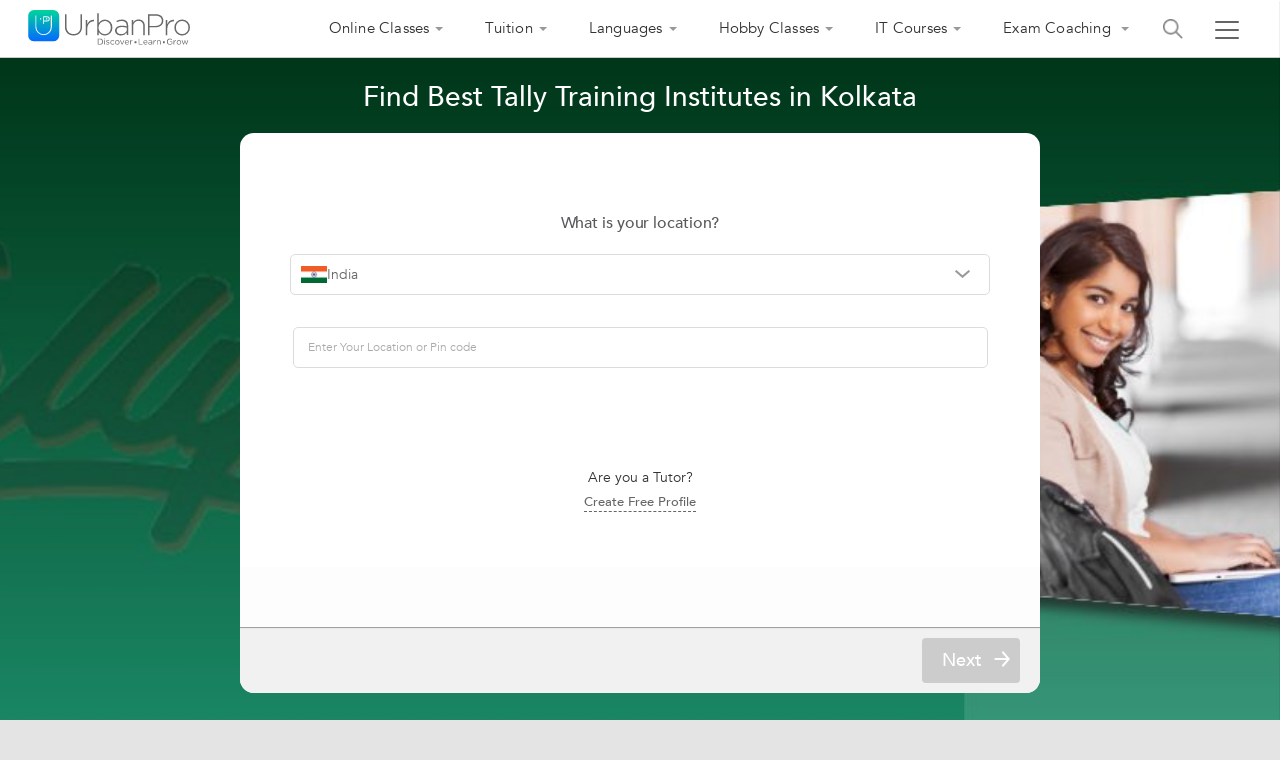

--- FILE ---
content_type: text/html;charset=UTF-8
request_url: https://www.urbanpro.com/kolkata/tally-training-institutes
body_size: 85826
content:
<!DOCTYPE html> <!DOCTYPE html> <html lang="en"> <head> <meta charset="utf-8"> <meta name="viewport" content="width=device-width, initial-scale=1.0"> <meta http-equiv="Content-Type" content="text/html, charset=UTF-8"/> <link rel="shortcut icon" href="/assets/favicon.ico" type="image/x-icon"/> <title> Top 10 Tally Training Institutes in Kolkata, India </title> <meta name="description" content="Find Tally Training Institutes in Kolkata, India by checking &amp;#10004;Reviews &amp;#10004;Addresses &amp;#10004;Ratings &amp;#10004;Contact Details &amp;#10004;Fee Details and choose from the best Tally Training Institutes tutors matching your requirements."/> <link rel="canonical" href="https://www.urbanpro.com/kolkata/tally-training-institutes"/> <script>
		window.dataLayer = window.dataLayer || [];
		dataLayer.push({
			'memberId' : '',
			'userType': 'Unknown',
			'pageType' :'ProviderCity',
			'gaTrackingId':'UA-23360071-1',
			'sentryUniqueId':'f32064c4e6284eae867ad69f6802d52b',
			'sentryEventId':'1503237'
		});
		
			(function(w,d,s,l,i){w[l]=w[l]||[];w[l].push({'gtm.start':
			new Date().getTime(),event:'gtm.js'});var f=d.getElementsByTagName(s)[0],
			j=d.createElement(s),dl=l!='dataLayer'?'&l='+l:'';j.async=true;j.src=
			'https://www.googletagmanager.com/gtm.js?id='+i+dl;f.parentNode.insertBefore(j,f);
			})(window,document,'script','dataLayer','GTM-THK2CLG');
		
</script> <script>
function loadScriptAsync(src, callback, customAttrs)
{
var s,r,t;
r = false;
s = document.createElement('script');
s.type = 'text/javascript';
s.src = src;
s.async = true;
if ( customAttrs != undefined ) {
  for (var key in customAttrs) {
    if (customAttrs.hasOwnProperty(key)) { console.log("key::"+key+"@@@val::"+customAttrs[key])
      s.setAttribute(key, customAttrs[key]);
    }
  }  
}

if ( !r && (!this.readyState || this.readyState == 'complete') )
{
  r = true;
  //callback!='noCallBack'?callback():"";
  callback != 'noCallBack' ? s.addEventListener('load', function (e) { callback(); }, false) : "";
}
t = document.getElementsByTagName('script')[0];
t.parentNode.insertBefore(s, t);
}
</script> <script>
function loadCSS( href, before, media ){
  var doc = window.document;
  var ss = doc.createElement( "link" );
  var ref;
  if( before ){
    ref = before;
  }
  else {
    var refs = ( doc.body || doc.getElementsByTagName( "head" )[ 0 ] ).childNodes;
    ref = refs[ refs.length - 1];
  }
  var sheets = doc.styleSheets;
  ss.rel = "stylesheet";
  ss.href = href;
  ss.media = "only x";
  function ready( cb ){
    if( doc.body ){
      return cb();
    }
    setTimeout(function(){
      ready( cb );
    });
  }
  ready( function(){
    ref.parentNode.insertBefore( ss, ( before ? ref : ref.nextSibling ) );
  });
  var onloadcssdefined = function( cb ){
    var resolvedHref = ss.href;
    var i = sheets.length;
    while( i-- ){
      if( sheets[ i ].href === resolvedHref ){
        return cb();
      }
    }
    setTimeout(function() {
      onloadcssdefined( cb );
    });
  };
  function loadCB(){
    if( ss.addEventListener ){
      ss.removeEventListener( "load", loadCB );
    }
    ss.media = media || "all";
    hidePageLoader();
  }
  if( ss.addEventListener ){
    ss.addEventListener( "load", loadCB);
  }
  ss.onloadcssdefined = onloadcssdefined;
  onloadcssdefined( loadCB );
  return ss;
};
function hidePageLoader(){
  setTimeout(function(){
    document.getElementById('upPageLoader').classList.add( "fadeout" );
  },400);
  setTimeout(function(){
    document.getElementById('upPageLoader').style.display='none';
  },800)
}
</script> <style type="text/css">
body {background-color: #EEE;overflow-x: hidden;margin: 0px;}
.upPageLoader {position: fixed;z-index: 100000;background: rgba(255, 255, 255, 0.99);width: 100%;height: 100%;display: none;text-align: center;top: 0px;}    
a,body,div,html,img,li,p,ul{font-size:100%;vertical-align:baseline;background-color:transparent;background-position:initial initial;background-repeat:initial initial}a,body,html{margin:0;padding:0}:focus,a{outline:0}body,div,html,img,li,p,ul{margin:0;padding:0;border:0;outline:#000}a{color:#046AFF;text-decoration:none}
</style> <meta charset="utf-8"> <meta name="viewport" content="width=device-width, initial-scale=1.0"> <input type="hidden" id="isSeoPage"> <input type="hidden" id="seoPageType" value="ProviderCity"/> <input type="hidden" id="city" value=""/> <input type="hidden" id="topicId" value="2340"/> <input type="hidden" name="localityId" value="" id="localityId"> <input type="hidden" id="seoTopicName" value="Tally Training Institutes"/> <input type="hidden" id="country" value="India"/> <meta name="layout" content="urbanproMain"/> <meta property="fb:app_id" content="155405281160121"/> <meta property="og:title" content="Top 10 Tally Training Institutes in Kolkata, India"/> <meta property="og:url" content="https://www.urbanpro.com/kolkata/tally-training-institutes"/> <meta property="og:type" content="website"/> <meta property="og:image" content="https://p.urbanpro.com/tv-prod/seoSearchImages/660-tally-software.jpg"> <meta property="og:site_name" content="UrbanPro.com"/> <meta property="og:description" content="Find Tally Training Institutes in Kolkata, India by checking &amp;#10004;Reviews &amp;#10004;Addresses &amp;#10004;Ratings &amp;#10004;Contact Details &amp;#10004;Fee Details and choose from the best Tally Training Institutes tutors matching your requirements."/> <style type='text/css'>.ui-widget{font-family: inherit !important;}.ui-menu {list-style: none;padding: 2px;margin: 0;display: block;outline: none;}.ui-autocomplete {position: absolute;top: 0;left: 0;cursor: default;}.ui-autocomplete{border: 1px solid #ddd;background: #fff;color: #333;}.ui-corner-all, .ui-corner-bottom, .ui-corner-right, .ui-corner-br {border-bottom-right-radius: 4px;}.ui-corner-all, .ui-corner-bottom, .ui-corner-left, .ui-corner-bl {border-bottom-left-radius: 4px;}.ui-corner-all, .ui-corner-top, .ui-corner-right, .ui-corner-tr {border-top-right-radius: 4px;}.ui-corner-all, .ui-corner-top, .ui-corner-left, .ui-corner-tl {border-top-left-radius: 4px;}.ui-front {z-index: 999;}.ui-menu .ui-menu-item {margin: 0;padding: 0;width: 100%;}.ui-menu .ui-menu-item a {text-decoration: none;display: block;padding: 2px .4em;line-height: 1.5;min-height: 0;font-weight: normal;}.ui-menu .ui-menu-item a {font-size: 14px;line-height: 35px;}.ui-widget-content a {color: #333;}.searchHeaderResult .ui-menu .ui-menu-item a {font-size:14px;line-height: 35px;}.ui-state-hover, .ui-widget-content .ui-state-hover, .ui-widget-header .ui-state-hover, .ui-state-focus, .ui-widget-content .ui-state-focus, .ui-widget-header .ui-state-focus {background-color: rgba(0, 194, 159, 0.2);border:none;font-size: 14px;line-height: 18px;text-align: left;color: #3b3b3b;}.ui-menu .ui-menu-item a.ui-state-focus, .ui-menu .ui-menu-item a.ui-state-active{margin:0px !important;background: #f1f1f1;border: 0px;text-shadow: none;color: #333;}.ui-helper-hidden-accessible {border: 0;clip: rect(0 0 0 0);height: 1px;margin: -1px;overflow: hidden;padding: 0;position: absolute;width: 1px;}.ui-widget-overlay {background: #000;opacity: .5;filter: Alpha(Opacity=50);z-index: 999;position: fixed;top: 0;left: 0;width: 100%;height: 100%;}.ui-button .ui-button-text {display: block;line-height: normal;}.ui-button-icon-only .ui-button-text, .ui-button-icons-only .ui-button-text {padding: .4em;text-indent: -9999999px;}.mCustomScrollbar{-ms-touch-action:none;touch-action:none}.mCustomScrollbar.mCS_no_scrollbar{-ms-touch-action:auto;touch-action:auto}.mCustomScrollBox{position:relative;overflow:hidden;height:100%;max-width:100%;outline:0;direction:ltr}.mCSB_container{overflow:hidden;width:auto;height:auto}.mCSB_inside>.mCSB_container{margin-right:30px}.mCSB_container.mCS_no_scrollbar_y.mCS_y_hidden{margin-right:0}.mCS-dir-rtl>.mCSB_inside>.mCSB_container{margin-right:0;margin-left:30px}.mCS-dir-rtl>.mCSB_inside>.mCSB_container.mCS_no_scrollbar_y.mCS_y_hidden{margin-left:0}.mCSB_scrollTools{position:absolute;width:16px;height:auto;left:auto;top:0;right:0;bottom:0}.mCSB_outside+.mCSB_scrollTools{right:-26px}.mCS-dir-rtl>.mCSB_inside>.mCSB_scrollTools,.mCS-dir-rtl>.mCSB_outside+.mCSB_scrollTools{right:auto;left:0}.mCS-dir-rtl>.mCSB_outside+.mCSB_scrollTools{left:-26px}.mCSB_scrollTools .mCSB_draggerContainer{position:absolute;top:0;left:0;bottom:0;right:0;height:auto}.mCSB_scrollTools a+.mCSB_draggerContainer{margin:20px 0}.mCSB_scrollTools .mCSB_draggerRail{width:2px;height:100%;margin:0 auto;-webkit-border-radius:16px;-moz-border-radius:16px;border-radius:16px}.mCSB_scrollTools .mCSB_dragger{cursor:pointer;width:100%;height:30px;z-index:1}.mCSB_scrollTools .mCSB_dragger .mCSB_dragger_bar{position:relative;width:4px;height:100%;margin:0 auto;-webkit-border-radius:16px;-moz-border-radius:16px;border-radius:16px;text-align:center}.mCSB_scrollTools_vertical.mCSB_scrollTools_onDrag_expand .mCSB_dragger.mCSB_dragger_onDrag_expanded .mCSB_dragger_bar,.mCSB_scrollTools_vertical.mCSB_scrollTools_onDrag_expand .mCSB_draggerContainer:hover .mCSB_dragger .mCSB_dragger_bar{width:12px}.mCSB_scrollTools_vertical.mCSB_scrollTools_onDrag_expand .mCSB_dragger.mCSB_dragger_onDrag_expanded+.mCSB_draggerRail,.mCSB_scrollTools_vertical.mCSB_scrollTools_onDrag_expand .mCSB_draggerContainer:hover .mCSB_draggerRail{width:8px}.mCSB_scrollTools .mCSB_buttonDown,.mCSB_scrollTools .mCSB_buttonUp{display:block;position:absolute;height:20px;width:100%;overflow:hidden;margin:0 auto;cursor:pointer}.mCSB_scrollTools .mCSB_buttonDown{bottom:0}.mCSB_horizontal.mCSB_inside>.mCSB_container{margin-right:0;margin-bottom:30px}.mCSB_horizontal.mCSB_outside>.mCSB_container{min-height:100%}.mCSB_horizontal>.mCSB_container.mCS_no_scrollbar_x.mCS_x_hidden{margin-bottom:0}.mCSB_scrollTools.mCSB_scrollTools_horizontal{width:auto;height:16px;top:auto;right:0;bottom:0;left:0}.mCustomScrollBox+.mCSB_scrollTools+.mCSB_scrollTools.mCSB_scrollTools_horizontal,.mCustomScrollBox+.mCSB_scrollTools.mCSB_scrollTools_horizontal{bottom:-26px}.mCSB_scrollTools.mCSB_scrollTools_horizontal a+.mCSB_draggerContainer{margin:0 20px}.mCSB_scrollTools.mCSB_scrollTools_horizontal .mCSB_draggerRail{width:100%;height:2px;margin:7px 0}.mCSB_scrollTools.mCSB_scrollTools_horizontal .mCSB_dragger{width:30px;height:100%;left:0}.mCSB_scrollTools.mCSB_scrollTools_horizontal .mCSB_dragger .mCSB_dragger_bar{width:100%;height:4px;margin:6px auto}.mCSB_scrollTools_horizontal.mCSB_scrollTools_onDrag_expand .mCSB_dragger.mCSB_dragger_onDrag_expanded .mCSB_dragger_bar,.mCSB_scrollTools_horizontal.mCSB_scrollTools_onDrag_expand .mCSB_draggerContainer:hover .mCSB_dragger .mCSB_dragger_bar{height:12px;margin:2px auto}.mCSB_scrollTools_horizontal.mCSB_scrollTools_onDrag_expand .mCSB_dragger.mCSB_dragger_onDrag_expanded+.mCSB_draggerRail,.mCSB_scrollTools_horizontal.mCSB_scrollTools_onDrag_expand .mCSB_draggerContainer:hover .mCSB_draggerRail{height:8px;margin:4px 0}.mCSB_scrollTools.mCSB_scrollTools_horizontal .mCSB_buttonLeft,.mCSB_scrollTools.mCSB_scrollTools_horizontal .mCSB_buttonRight{display:block;position:absolute;width:20px;height:100%;overflow:hidden;margin:0 auto;cursor:pointer}.mCSB_scrollTools.mCSB_scrollTools_horizontal .mCSB_buttonLeft{left:0}.mCSB_scrollTools.mCSB_scrollTools_horizontal .mCSB_buttonRight{right:0}.mCSB_container_wrapper{position:absolute;height:auto;width:auto;overflow:hidden;top:0;left:0;right:0;bottom:0;margin-right:30px;margin-bottom:30px}.mCSB_container_wrapper>.mCSB_container{padding-right:30px;padding-bottom:30px}.mCSB_vertical_horizontal>.mCSB_scrollTools.mCSB_scrollTools_vertical{bottom:20px}.mCSB_vertical_horizontal>.mCSB_scrollTools.mCSB_scrollTools_horizontal{right:20px}.mCSB_container_wrapper.mCS_no_scrollbar_x.mCS_x_hidden+.mCSB_scrollTools.mCSB_scrollTools_vertical{bottom:0}.mCS-dir-rtl>.mCustomScrollBox.mCSB_vertical_horizontal.mCSB_inside>.mCSB_scrollTools.mCSB_scrollTools_horizontal,.mCSB_container_wrapper.mCS_no_scrollbar_y.mCS_y_hidden+.mCSB_scrollTools~.mCSB_scrollTools.mCSB_scrollTools_horizontal{right:0}.mCS-dir-rtl>.mCustomScrollBox.mCSB_vertical_horizontal.mCSB_inside>.mCSB_scrollTools.mCSB_scrollTools_horizontal{left:20px}.mCS-dir-rtl>.mCustomScrollBox.mCSB_vertical_horizontal.mCSB_inside>.mCSB_container_wrapper.mCS_no_scrollbar_y.mCS_y_hidden+.mCSB_scrollTools~.mCSB_scrollTools.mCSB_scrollTools_horizontal{left:0}.mCS-dir-rtl>.mCSB_inside>.mCSB_container_wrapper{margin-right:0;margin-left:30px}.mCSB_container_wrapper.mCS_no_scrollbar_y.mCS_y_hidden>.mCSB_container{padding-right:0;-webkit-box-sizing:border-box;-moz-box-sizing:border-box;box-sizing:border-box}.mCSB_container_wrapper.mCS_no_scrollbar_x.mCS_x_hidden>.mCSB_container{padding-bottom:0;-webkit-box-sizing:border-box;-moz-box-sizing:border-box;box-sizing:border-box}.mCustomScrollBox.mCSB_vertical_horizontal.mCSB_inside>.mCSB_container_wrapper.mCS_no_scrollbar_y.mCS_y_hidden{margin-right:0;margin-left:0}.mCustomScrollBox.mCSB_vertical_horizontal.mCSB_inside>.mCSB_container_wrapper.mCS_no_scrollbar_x.mCS_x_hidden{margin-bottom:0}.mCSB_scrollTools,.mCSB_scrollTools .mCSB_buttonDown,.mCSB_scrollTools .mCSB_buttonLeft,.mCSB_scrollTools .mCSB_buttonRight,.mCSB_scrollTools .mCSB_buttonUp,.mCSB_scrollTools .mCSB_dragger .mCSB_dragger_bar{-webkit-transition:opacity .2s ease-in-out,background-color .2s ease-in-out;-moz-transition:opacity .2s ease-in-out,background-color .2s ease-in-out;-o-transition:opacity .2s ease-in-out,background-color .2s ease-in-out;transition:opacity .2s ease-in-out,background-color .2s ease-in-out}.mCSB_scrollTools_horizontal.mCSB_scrollTools_onDrag_expand .mCSB_draggerRail,.mCSB_scrollTools_horizontal.mCSB_scrollTools_onDrag_expand .mCSB_dragger_bar,.mCSB_scrollTools_vertical.mCSB_scrollTools_onDrag_expand .mCSB_draggerRail,.mCSB_scrollTools_vertical.mCSB_scrollTools_onDrag_expand .mCSB_dragger_bar{-webkit-transition:width .2s ease-out .2s,height .2s ease-out .2s,margin-left .2s ease-out .2s,margin-right .2s ease-out .2s,margin-top .2s ease-out .2s,margin-bottom .2s ease-out .2s,opacity .2s ease-in-out,background-color .2s ease-in-out;-moz-transition:width .2s ease-out .2s,height .2s ease-out .2s,margin-left .2s ease-out .2s,margin-right .2s ease-out .2s,margin-top .2s ease-out .2s,margin-bottom .2s ease-out .2s,opacity .2s ease-in-out,background-color .2s ease-in-out;-o-transition:width .2s ease-out .2s,height .2s ease-out .2s,margin-left .2s ease-out .2s,margin-right .2s ease-out .2s,margin-top .2s ease-out .2s,margin-bottom .2s ease-out .2s,opacity .2s ease-in-out,background-color .2s ease-in-out;transition:width .2s ease-out .2s,height .2s ease-out .2s,margin-left .2s ease-out .2s,margin-right .2s ease-out .2s,margin-top .2s ease-out .2s,margin-bottom .2s ease-out .2s,opacity .2s ease-in-out,background-color .2s ease-in-out}.mCSB_scrollTools{opacity:.75;filter:"alpha(opacity=75)";-ms-filter:"alpha(opacity=75)"}.mCS-autoHide>.mCustomScrollBox>.mCSB_scrollTools,.mCS-autoHide>.mCustomScrollBox~.mCSB_scrollTools{opacity:0;filter:"alpha(opacity=0)";-ms-filter:"alpha(opacity=0)"}.mCS-autoHide:hover>.mCustomScrollBox>.mCSB_scrollTools,.mCS-autoHide:hover>.mCustomScrollBox~.mCSB_scrollTools,.mCustomScrollBox:hover>.mCSB_scrollTools,.mCustomScrollBox:hover~.mCSB_scrollTools,.mCustomScrollbar>.mCustomScrollBox>.mCSB_scrollTools.mCSB_scrollTools_onDrag,.mCustomScrollbar>.mCustomScrollBox~.mCSB_scrollTools.mCSB_scrollTools_onDrag{opacity:1;filter:"alpha(opacity=100)";-ms-filter:"alpha(opacity=100)"}.mCSB_scrollTools .mCSB_draggerRail{background-color:#000;background-color:rgba(0,0,0,.4);filter:"alpha(opacity=40)";-ms-filter:"alpha(opacity=40)"}.mCSB_scrollTools .mCSB_dragger .mCSB_dragger_bar{background-color:#fff;background-color:rgba(255,255,255,.75);filter:"alpha(opacity=75)";-ms-filter:"alpha(opacity=75)"}.mCSB_scrollTools .mCSB_dragger:hover .mCSB_dragger_bar{background-color:#fff;background-color:rgba(255,255,255,.85);filter:"alpha(opacity=85)";-ms-filter:"alpha(opacity=85)"}.mCSB_scrollTools .mCSB_dragger.mCSB_dragger_onDrag .mCSB_dragger_bar,.mCSB_scrollTools .mCSB_dragger:active .mCSB_dragger_bar{background-color:#fff;background-color:rgba(255,255,255,.9);filter:"alpha(opacity=90)";-ms-filter:"alpha(opacity=90)"}.mCSB_scrollTools .mCSB_buttonDown,.mCSB_scrollTools .mCSB_buttonLeft,.mCSB_scrollTools .mCSB_buttonRight,.mCSB_scrollTools .mCSB_buttonUp{background-image:url(mCSB_buttons.png);background-repeat:no-repeat;opacity:.4;filter:"alpha(opacity=40)";-ms-filter:"alpha(opacity=40)"}.mCSB_scrollTools .mCSB_buttonUp{background-position:0 0}.mCSB_scrollTools .mCSB_buttonDown{background-position:0 -20px}.mCSB_scrollTools .mCSB_buttonLeft{background-position:0 -40px}.mCSB_scrollTools .mCSB_buttonRight{background-position:0 -56px}.mCSB_scrollTools .mCSB_buttonDown:hover,.mCSB_scrollTools .mCSB_buttonLeft:hover,.mCSB_scrollTools .mCSB_buttonRight:hover,.mCSB_scrollTools .mCSB_buttonUp:hover{opacity:.75;filter:"alpha(opacity=75)";-ms-filter:"alpha(opacity=75)"}.mCSB_scrollTools .mCSB_buttonDown:active,.mCSB_scrollTools .mCSB_buttonLeft:active,.mCSB_scrollTools .mCSB_buttonRight:active,.mCSB_scrollTools .mCSB_buttonUp:active{opacity:.9;filter:"alpha(opacity=90)";-ms-filter:"alpha(opacity=90)"}.mCS-dark.mCSB_scrollTools .mCSB_draggerRail{background-color:#000;background-color:rgba(0,0,0,.15)}.mCS-dark.mCSB_scrollTools .mCSB_dragger .mCSB_dragger_bar{background-color:#000;background-color:rgba(0,0,0,.75)}.mCS-dark.mCSB_scrollTools .mCSB_dragger:hover .mCSB_dragger_bar{background-color:rgba(0,0,0,.85)}.mCS-dark.mCSB_scrollTools .mCSB_dragger.mCSB_dragger_onDrag .mCSB_dragger_bar,.mCS-dark.mCSB_scrollTools .mCSB_dragger:active .mCSB_dragger_bar{background-color:rgba(0,0,0,.9)}.mCS-dark.mCSB_scrollTools .mCSB_buttonUp{background-position:-80px 0}.mCS-dark.mCSB_scrollTools .mCSB_buttonDown{background-position:-80px -20px}.mCS-dark.mCSB_scrollTools .mCSB_buttonLeft{background-position:-80px -40px}.mCS-dark.mCSB_scrollTools .mCSB_buttonRight{background-position:-80px -56px}.mCS-dark-2.mCSB_scrollTools .mCSB_draggerRail,.mCS-light-2.mCSB_scrollTools .mCSB_draggerRail{width:4px;background-color:#fff;background-color:rgba(255,255,255,.1);-webkit-border-radius:1px;-moz-border-radius:1px;border-radius:1px}.mCS-dark-2.mCSB_scrollTools .mCSB_dragger .mCSB_dragger_bar,.mCS-light-2.mCSB_scrollTools .mCSB_dragger .mCSB_dragger_bar{width:4px;background-color:#fff;background-color:rgba(255,255,255,.75);-webkit-border-radius:1px;-moz-border-radius:1px;border-radius:1px}.mCS-dark-2.mCSB_scrollTools_horizontal .mCSB_dragger .mCSB_dragger_bar,.mCS-dark-2.mCSB_scrollTools_horizontal .mCSB_draggerRail,.mCS-light-2.mCSB_scrollTools_horizontal .mCSB_dragger .mCSB_dragger_bar,.mCS-light-2.mCSB_scrollTools_horizontal .mCSB_draggerRail{width:100%;height:4px;margin:6px auto}.mCS-light-2.mCSB_scrollTools .mCSB_dragger:hover .mCSB_dragger_bar{background-color:#fff;background-color:rgba(255,255,255,.85)}.mCS-light-2.mCSB_scrollTools .mCSB_dragger.mCSB_dragger_onDrag .mCSB_dragger_bar,.mCS-light-2.mCSB_scrollTools .mCSB_dragger:active .mCSB_dragger_bar{background-color:#fff;background-color:rgba(255,255,255,.9)}.mCS-light-2.mCSB_scrollTools .mCSB_buttonUp{background-position:-32px 0}.mCS-light-2.mCSB_scrollTools .mCSB_buttonDown{background-position:-32px -20px}.mCS-light-2.mCSB_scrollTools .mCSB_buttonLeft{background-position:-40px -40px}.mCS-light-2.mCSB_scrollTools .mCSB_buttonRight{background-position:-40px -56px}.mCS-dark-2.mCSB_scrollTools .mCSB_draggerRail{background-color:#000;background-color:rgba(0,0,0,.1);-webkit-border-radius:1px;-moz-border-radius:1px;border-radius:1px}.mCS-dark-2.mCSB_scrollTools .mCSB_dragger .mCSB_dragger_bar{background-color:#000;background-color:rgba(0,0,0,.75);-webkit-border-radius:1px;-moz-border-radius:1px;border-radius:1px}.mCS-dark-2.mCSB_scrollTools .mCSB_dragger:hover .mCSB_dragger_bar{background-color:#000;background-color:rgba(0,0,0,.85)}.mCS-dark-2.mCSB_scrollTools .mCSB_dragger.mCSB_dragger_onDrag .mCSB_dragger_bar,.mCS-dark-2.mCSB_scrollTools .mCSB_dragger:active .mCSB_dragger_bar{background-color:#000;background-color:rgba(0,0,0,.9)}.mCS-dark-2.mCSB_scrollTools .mCSB_buttonUp{background-position:-112px 0}.mCS-dark-2.mCSB_scrollTools .mCSB_buttonDown{background-position:-112px -20px}.mCS-dark-2.mCSB_scrollTools .mCSB_buttonLeft{background-position:-120px -40px}.mCS-dark-2.mCSB_scrollTools .mCSB_buttonRight{background-position:-120px -56px}.mCS-dark-thick.mCSB_scrollTools .mCSB_draggerRail,.mCS-light-thick.mCSB_scrollTools .mCSB_draggerRail{width:4px;background-color:#fff;background-color:rgba(255,255,255,.1);-webkit-border-radius:2px;-moz-border-radius:2px;border-radius:2px}.mCS-dark-thick.mCSB_scrollTools .mCSB_dragger .mCSB_dragger_bar,.mCS-light-thick.mCSB_scrollTools .mCSB_dragger .mCSB_dragger_bar{width:6px;background-color:#fff;background-color:rgba(255,255,255,.75);-webkit-border-radius:2px;-moz-border-radius:2px;border-radius:2px}.mCS-dark-thick.mCSB_scrollTools_horizontal .mCSB_draggerRail,.mCS-light-thick.mCSB_scrollTools_horizontal .mCSB_draggerRail{width:100%;height:4px;margin:6px 0}.mCS-dark-thick.mCSB_scrollTools_horizontal .mCSB_dragger .mCSB_dragger_bar,.mCS-light-thick.mCSB_scrollTools_horizontal .mCSB_dragger .mCSB_dragger_bar{width:100%;height:6px;margin:5px auto}.mCS-light-thick.mCSB_scrollTools .mCSB_dragger:hover .mCSB_dragger_bar{background-color:#fff;background-color:rgba(255,255,255,.85)}.mCS-light-thick.mCSB_scrollTools .mCSB_dragger.mCSB_dragger_onDrag .mCSB_dragger_bar,.mCS-light-thick.mCSB_scrollTools .mCSB_dragger:active .mCSB_dragger_bar{background-color:#fff;background-color:rgba(255,255,255,.9)}.mCS-light-thick.mCSB_scrollTools .mCSB_buttonUp{background-position:-16px 0}.mCS-light-thick.mCSB_scrollTools .mCSB_buttonDown{background-position:-16px -20px}.mCS-light-thick.mCSB_scrollTools .mCSB_buttonLeft{background-position:-20px -40px}.mCS-light-thick.mCSB_scrollTools .mCSB_buttonRight{background-position:-20px -56px}.mCS-dark-thick.mCSB_scrollTools .mCSB_draggerRail{background-color:#000;background-color:rgba(0,0,0,.1);-webkit-border-radius:2px;-moz-border-radius:2px;border-radius:2px}.mCS-dark-thick.mCSB_scrollTools .mCSB_dragger .mCSB_dragger_bar{background-color:#000;background-color:rgba(0,0,0,.75);-webkit-border-radius:2px;-moz-border-radius:2px;border-radius:2px}.mCS-dark-thick.mCSB_scrollTools .mCSB_dragger:hover .mCSB_dragger_bar{background-color:#000;background-color:rgba(0,0,0,.85)}.mCS-dark-thick.mCSB_scrollTools .mCSB_dragger.mCSB_dragger_onDrag .mCSB_dragger_bar,.mCS-dark-thick.mCSB_scrollTools .mCSB_dragger:active .mCSB_dragger_bar{background-color:#000;background-color:rgba(0,0,0,.9)}.mCS-dark-thick.mCSB_scrollTools .mCSB_buttonUp{background-position:-96px 0}.mCS-dark-thick.mCSB_scrollTools .mCSB_buttonDown{background-position:-96px -20px}.mCS-dark-thick.mCSB_scrollTools .mCSB_buttonLeft{background-position:-100px -40px}.mCS-dark-thick.mCSB_scrollTools .mCSB_buttonRight{background-position:-100px -56px}.mCS-light-thin.mCSB_scrollTools .mCSB_draggerRail{background-color:#fff;background-color:rgba(255,255,255,.1)}.mCS-dark-thin.mCSB_scrollTools .mCSB_dragger .mCSB_dragger_bar,.mCS-light-thin.mCSB_scrollTools .mCSB_dragger .mCSB_dragger_bar{width:2px}.mCS-dark-thin.mCSB_scrollTools_horizontal .mCSB_draggerRail,.mCS-light-thin.mCSB_scrollTools_horizontal .mCSB_draggerRail{width:100%}.mCS-dark-thin.mCSB_scrollTools_horizontal .mCSB_dragger .mCSB_dragger_bar,.mCS-light-thin.mCSB_scrollTools_horizontal .mCSB_dragger .mCSB_dragger_bar{width:100%;height:2px;margin:7px auto}.mCS-dark-thin.mCSB_scrollTools .mCSB_draggerRail{background-color:#000;background-color:rgba(0,0,0,.15)}.mCS-dark-thin.mCSB_scrollTools .mCSB_dragger .mCSB_dragger_bar{background-color:#000;background-color:rgba(0,0,0,.75)}.mCS-dark-thin.mCSB_scrollTools .mCSB_dragger:hover .mCSB_dragger_bar{background-color:#000;background-color:rgba(0,0,0,.85)}.mCS-dark-thin.mCSB_scrollTools .mCSB_dragger.mCSB_dragger_onDrag .mCSB_dragger_bar,.mCS-dark-thin.mCSB_scrollTools .mCSB_dragger:active .mCSB_dragger_bar{background-color:#000;background-color:rgba(0,0,0,.9)}.mCS-dark-thin.mCSB_scrollTools .mCSB_buttonUp{background-position:-80px 0}.mCS-dark-thin.mCSB_scrollTools .mCSB_buttonDown{background-position:-80px -20px}.mCS-dark-thin.mCSB_scrollTools .mCSB_buttonLeft{background-position:-80px -40px}.mCS-dark-thin.mCSB_scrollTools .mCSB_buttonRight{background-position:-80px -56px}.mCS-rounded.mCSB_scrollTools .mCSB_draggerRail{background-color:#fff;background-color:rgba(255,255,255,.15)}.mCS-rounded-dark.mCSB_scrollTools .mCSB_dragger,.mCS-rounded-dots-dark.mCSB_scrollTools .mCSB_dragger,.mCS-rounded-dots.mCSB_scrollTools .mCSB_dragger,.mCS-rounded.mCSB_scrollTools .mCSB_dragger{height:14px}.mCS-rounded-dark.mCSB_scrollTools .mCSB_dragger .mCSB_dragger_bar,.mCS-rounded-dots-dark.mCSB_scrollTools .mCSB_dragger .mCSB_dragger_bar,.mCS-rounded-dots.mCSB_scrollTools .mCSB_dragger .mCSB_dragger_bar,.mCS-rounded.mCSB_scrollTools .mCSB_dragger .mCSB_dragger_bar{width:14px;margin:0 1px}.mCS-rounded-dark.mCSB_scrollTools_horizontal .mCSB_dragger,.mCS-rounded-dots-dark.mCSB_scrollTools_horizontal .mCSB_dragger,.mCS-rounded-dots.mCSB_scrollTools_horizontal .mCSB_dragger,.mCS-rounded.mCSB_scrollTools_horizontal .mCSB_dragger{width:14px}.mCS-rounded-dark.mCSB_scrollTools_horizontal .mCSB_dragger .mCSB_dragger_bar,.mCS-rounded-dots-dark.mCSB_scrollTools_horizontal .mCSB_dragger .mCSB_dragger_bar,.mCS-rounded-dots.mCSB_scrollTools_horizontal .mCSB_dragger .mCSB_dragger_bar,.mCS-rounded.mCSB_scrollTools_horizontal .mCSB_dragger .mCSB_dragger_bar{height:14px;margin:1px 0}.mCS-rounded-dark.mCSB_scrollTools_vertical.mCSB_scrollTools_onDrag_expand .mCSB_dragger.mCSB_dragger_onDrag_expanded .mCSB_dragger_bar,.mCS-rounded-dark.mCSB_scrollTools_vertical.mCSB_scrollTools_onDrag_expand .mCSB_draggerContainer:hover .mCSB_dragger .mCSB_dragger_bar,.mCS-rounded.mCSB_scrollTools_vertical.mCSB_scrollTools_onDrag_expand .mCSB_dragger.mCSB_dragger_onDrag_expanded .mCSB_dragger_bar,.mCS-rounded.mCSB_scrollTools_vertical.mCSB_scrollTools_onDrag_expand .mCSB_draggerContainer:hover .mCSB_dragger .mCSB_dragger_bar{width:16px;height:16px;margin:-1px 0}.mCS-rounded-dark.mCSB_scrollTools_vertical.mCSB_scrollTools_onDrag_expand .mCSB_dragger.mCSB_dragger_onDrag_expanded+.mCSB_draggerRail,.mCS-rounded-dark.mCSB_scrollTools_vertical.mCSB_scrollTools_onDrag_expand .mCSB_draggerContainer:hover .mCSB_draggerRail,.mCS-rounded.mCSB_scrollTools_vertical.mCSB_scrollTools_onDrag_expand .mCSB_dragger.mCSB_dragger_onDrag_expanded+.mCSB_draggerRail,.mCS-rounded.mCSB_scrollTools_vertical.mCSB_scrollTools_onDrag_expand .mCSB_draggerContainer:hover .mCSB_draggerRail{width:4px}.mCS-rounded-dark.mCSB_scrollTools_horizontal.mCSB_scrollTools_onDrag_expand .mCSB_dragger.mCSB_dragger_onDrag_expanded .mCSB_dragger_bar,.mCS-rounded-dark.mCSB_scrollTools_horizontal.mCSB_scrollTools_onDrag_expand .mCSB_draggerContainer:hover .mCSB_dragger .mCSB_dragger_bar,.mCS-rounded.mCSB_scrollTools_horizontal.mCSB_scrollTools_onDrag_expand .mCSB_dragger.mCSB_dragger_onDrag_expanded .mCSB_dragger_bar,.mCS-rounded.mCSB_scrollTools_horizontal.mCSB_scrollTools_onDrag_expand .mCSB_draggerContainer:hover .mCSB_dragger .mCSB_dragger_bar{height:16px;width:16px;margin:0 -1px}.mCS-rounded-dark.mCSB_scrollTools_horizontal.mCSB_scrollTools_onDrag_expand .mCSB_dragger.mCSB_dragger_onDrag_expanded+.mCSB_draggerRail,.mCS-rounded-dark.mCSB_scrollTools_horizontal.mCSB_scrollTools_onDrag_expand .mCSB_draggerContainer:hover .mCSB_draggerRail,.mCS-rounded.mCSB_scrollTools_horizontal.mCSB_scrollTools_onDrag_expand .mCSB_dragger.mCSB_dragger_onDrag_expanded+.mCSB_draggerRail,.mCS-rounded.mCSB_scrollTools_horizontal.mCSB_scrollTools_onDrag_expand .mCSB_draggerContainer:hover .mCSB_draggerRail{height:4px;margin:6px 0}.mCS-rounded.mCSB_scrollTools .mCSB_buttonUp{background-position:0 -72px}.mCS-rounded.mCSB_scrollTools .mCSB_buttonDown{background-position:0 -92px}.mCS-rounded.mCSB_scrollTools .mCSB_buttonLeft{background-position:0 -112px}.mCS-rounded.mCSB_scrollTools .mCSB_buttonRight{background-position:0 -128px}.mCS-rounded-dark.mCSB_scrollTools .mCSB_dragger .mCSB_dragger_bar,.mCS-rounded-dots-dark.mCSB_scrollTools .mCSB_dragger .mCSB_dragger_bar{background-color:#000;background-color:rgba(0,0,0,.75)}.mCS-rounded-dark.mCSB_scrollTools .mCSB_draggerRail{background-color:#000;background-color:rgba(0,0,0,.15)}.mCS-rounded-dark.mCSB_scrollTools .mCSB_dragger:hover .mCSB_dragger_bar,.mCS-rounded-dots-dark.mCSB_scrollTools .mCSB_dragger:hover .mCSB_dragger_bar{background-color:#000;background-color:rgba(0,0,0,.85)}.mCS-rounded-dark.mCSB_scrollTools .mCSB_dragger.mCSB_dragger_onDrag .mCSB_dragger_bar,.mCS-rounded-dark.mCSB_scrollTools .mCSB_dragger:active .mCSB_dragger_bar,.mCS-rounded-dots-dark.mCSB_scrollTools .mCSB_dragger.mCSB_dragger_onDrag .mCSB_dragger_bar,.mCS-rounded-dots-dark.mCSB_scrollTools .mCSB_dragger:active .mCSB_dragger_bar{background-color:#000;background-color:rgba(0,0,0,.9)}.mCS-rounded-dark.mCSB_scrollTools .mCSB_buttonUp{background-position:-80px -72px}.mCS-rounded-dark.mCSB_scrollTools .mCSB_buttonDown{background-position:-80px -92px}.mCS-rounded-dark.mCSB_scrollTools .mCSB_buttonLeft{background-position:-80px -112px}.mCS-rounded-dark.mCSB_scrollTools .mCSB_buttonRight{background-position:-80px -128px}.mCS-rounded-dots-dark.mCSB_scrollTools_vertical .mCSB_draggerRail,.mCS-rounded-dots.mCSB_scrollTools_vertical .mCSB_draggerRail{width:4px}.mCS-rounded-dots-dark.mCSB_scrollTools .mCSB_draggerRail,.mCS-rounded-dots-dark.mCSB_scrollTools_horizontal .mCSB_draggerRail,.mCS-rounded-dots.mCSB_scrollTools .mCSB_draggerRail,.mCS-rounded-dots.mCSB_scrollTools_horizontal .mCSB_draggerRail{background-color:transparent;background-position:center}.mCS-rounded-dots-dark.mCSB_scrollTools .mCSB_draggerRail,.mCS-rounded-dots.mCSB_scrollTools .mCSB_draggerRail{background-image:url([data-uri]);background-repeat:repeat-y;opacity:.3;filter:"alpha(opacity=30)";-ms-filter:"alpha(opacity=30)"}.mCS-rounded-dots-dark.mCSB_scrollTools_horizontal .mCSB_draggerRail,.mCS-rounded-dots.mCSB_scrollTools_horizontal .mCSB_draggerRail{height:4px;margin:6px 0;background-repeat:repeat-x}.mCS-rounded-dots.mCSB_scrollTools .mCSB_buttonUp{background-position:-16px -72px}.mCS-rounded-dots.mCSB_scrollTools .mCSB_buttonDown{background-position:-16px -92px}.mCS-rounded-dots.mCSB_scrollTools .mCSB_buttonLeft{background-position:-20px -112px}.mCS-rounded-dots.mCSB_scrollTools .mCSB_buttonRight{background-position:-20px -128px}.mCS-rounded-dots-dark.mCSB_scrollTools .mCSB_draggerRail{background-image:url([data-uri])}.mCS-rounded-dots-dark.mCSB_scrollTools .mCSB_buttonUp{background-position:-96px -72px}.mCS-rounded-dots-dark.mCSB_scrollTools .mCSB_buttonDown{background-position:-96px -92px}.mCS-rounded-dots-dark.mCSB_scrollTools .mCSB_buttonLeft{background-position:-100px -112px}.mCS-rounded-dots-dark.mCSB_scrollTools .mCSB_buttonRight{background-position:-100px -128px}.mCS-3d-dark.mCSB_scrollTools .mCSB_dragger .mCSB_dragger_bar,.mCS-3d-thick-dark.mCSB_scrollTools .mCSB_dragger .mCSB_dragger_bar,.mCS-3d-thick.mCSB_scrollTools .mCSB_dragger .mCSB_dragger_bar,.mCS-3d.mCSB_scrollTools .mCSB_dragger .mCSB_dragger_bar{background-repeat:repeat-y;background-image:-moz-linear-gradient(left,rgba(255,255,255,.5)0,rgba(255,255,255,0)100%);background-image:-webkit-gradient(linear,left top,right top,color-stop(0%,rgba(255,255,255,.5)),color-stop(100%,rgba(255,255,255,0)));background-image:-webkit-linear-gradient(left,rgba(255,255,255,.5)0,rgba(255,255,255,0)100%);background-image:-o-linear-gradient(left,rgba(255,255,255,.5)0,rgba(255,255,255,0)100%);background-image:-ms-linear-gradient(left,rgba(255,255,255,.5)0,rgba(255,255,255,0)100%);background-image:linear-gradient(to right,rgba(255,255,255,.5)0,rgba(255,255,255,0)100%)}.mCS-3d-dark.mCSB_scrollTools_horizontal .mCSB_dragger .mCSB_dragger_bar,.mCS-3d-thick-dark.mCSB_scrollTools_horizontal .mCSB_dragger .mCSB_dragger_bar,.mCS-3d-thick.mCSB_scrollTools_horizontal .mCSB_dragger .mCSB_dragger_bar,.mCS-3d.mCSB_scrollTools_horizontal .mCSB_dragger .mCSB_dragger_bar{background-repeat:repeat-x;background-image:-moz-linear-gradient(top,rgba(255,255,255,.5)0,rgba(255,255,255,0)100%);background-image:-webkit-gradient(linear,left top,left bottom,color-stop(0%,rgba(255,255,255,.5)),color-stop(100%,rgba(255,255,255,0)));background-image:-webkit-linear-gradient(top,rgba(255,255,255,.5)0,rgba(255,255,255,0)100%);background-image:-o-linear-gradient(top,rgba(255,255,255,.5)0,rgba(255,255,255,0)100%);background-image:-ms-linear-gradient(top,rgba(255,255,255,.5)0,rgba(255,255,255,0)100%);background-image:linear-gradient(to bottom,rgba(255,255,255,.5)0,rgba(255,255,255,0)100%)}.mCS-3d-dark.mCSB_scrollTools_vertical .mCSB_dragger,.mCS-3d.mCSB_scrollTools_vertical .mCSB_dragger{height:70px}.mCS-3d-dark.mCSB_scrollTools_horizontal .mCSB_dragger,.mCS-3d.mCSB_scrollTools_horizontal .mCSB_dragger{width:70px}.mCS-3d-dark.mCSB_scrollTools,.mCS-3d.mCSB_scrollTools{opacity:1;filter:"alpha(opacity=30)";-ms-filter:"alpha(opacity=30)"}.mCS-3d-dark.mCSB_scrollTools .mCSB_dragger .mCSB_dragger_bar,.mCS-3d-dark.mCSB_scrollTools .mCSB_draggerRail,.mCS-3d.mCSB_scrollTools .mCSB_dragger .mCSB_dragger_bar,.mCS-3d.mCSB_scrollTools .mCSB_draggerRail{-webkit-border-radius:16px;-moz-border-radius:16px;border-radius:16px}.mCS-3d-dark.mCSB_scrollTools .mCSB_draggerRail,.mCS-3d.mCSB_scrollTools .mCSB_draggerRail{width:8px;background-color:#000;background-color:rgba(0,0,0,.2);box-shadow:inset 1px 0 1px rgba(0,0,0,.5),inset -1px 0 1px rgba(255,255,255,.2)}.mCS-3d-dark.mCSB_scrollTools .mCSB_dragger .mCSB_dragger_bar,.mCS-3d-dark.mCSB_scrollTools .mCSB_dragger.mCSB_dragger_onDrag .mCSB_dragger_bar,.mCS-3d-dark.mCSB_scrollTools .mCSB_dragger:active .mCSB_dragger_bar,.mCS-3d-dark.mCSB_scrollTools .mCSB_dragger:hover .mCSB_dragger_bar,.mCS-3d.mCSB_scrollTools .mCSB_dragger .mCSB_dragger_bar,.mCS-3d.mCSB_scrollTools .mCSB_dragger.mCSB_dragger_onDrag .mCSB_dragger_bar,.mCS-3d.mCSB_scrollTools .mCSB_dragger:active .mCSB_dragger_bar,.mCS-3d.mCSB_scrollTools .mCSB_dragger:hover .mCSB_dragger_bar{background-color:#555}.mCS-3d-dark.mCSB_scrollTools .mCSB_dragger .mCSB_dragger_bar,.mCS-3d.mCSB_scrollTools .mCSB_dragger .mCSB_dragger_bar{width:8px}.mCS-3d-dark.mCSB_scrollTools_horizontal .mCSB_draggerRail,.mCS-3d.mCSB_scrollTools_horizontal .mCSB_draggerRail{width:100%;height:8px;margin:4px 0;box-shadow:inset 0 1px 1px rgba(0,0,0,.5),inset 0 -1px 1px rgba(255,255,255,.2)}.mCS-3d-dark.mCSB_scrollTools_horizontal .mCSB_dragger .mCSB_dragger_bar,.mCS-3d.mCSB_scrollTools_horizontal .mCSB_dragger .mCSB_dragger_bar{width:100%;height:8px;margin:4px auto}.mCS-3d.mCSB_scrollTools .mCSB_buttonUp{background-position:-32px -72px}.mCS-3d.mCSB_scrollTools .mCSB_buttonDown{background-position:-32px -92px}.mCS-3d.mCSB_scrollTools .mCSB_buttonLeft{background-position:-40px -112px}.mCS-3d.mCSB_scrollTools .mCSB_buttonRight{background-position:-40px -128px}.mCS-3d-dark.mCSB_scrollTools .mCSB_draggerRail{background-color:#000;background-color:rgba(0,0,0,.1);box-shadow:inset 1px 0 1px rgba(0,0,0,.1)}.mCS-3d-dark.mCSB_scrollTools_horizontal .mCSB_draggerRail{box-shadow:inset 0 1px 1px rgba(0,0,0,.1)}.mCS-3d-dark.mCSB_scrollTools .mCSB_buttonUp{background-position:-112px -72px}.mCS-3d-dark.mCSB_scrollTools .mCSB_buttonDown{background-position:-112px -92px}.mCS-3d-dark.mCSB_scrollTools .mCSB_buttonLeft{background-position:-120px -112px}.mCS-3d-dark.mCSB_scrollTools .mCSB_buttonRight{background-position:-120px -128px}.mCS-3d-thick-dark.mCSB_scrollTools,.mCS-3d-thick.mCSB_scrollTools{opacity:1;filter:"alpha(opacity=30)";-ms-filter:"alpha(opacity=30)"}.mCS-3d-thick-dark.mCSB_scrollTools,.mCS-3d-thick-dark.mCSB_scrollTools .mCSB_draggerContainer,.mCS-3d-thick.mCSB_scrollTools,.mCS-3d-thick.mCSB_scrollTools .mCSB_draggerContainer{-webkit-border-radius:7px;-moz-border-radius:7px;border-radius:7px}.mCS-3d-thick-dark.mCSB_scrollTools .mCSB_dragger .mCSB_dragger_bar,.mCS-3d-thick.mCSB_scrollTools .mCSB_dragger .mCSB_dragger_bar{-webkit-border-radius:5px;-moz-border-radius:5px;border-radius:5px}.mCSB_inside+.mCS-3d-thick-dark.mCSB_scrollTools_vertical,.mCSB_inside+.mCS-3d-thick.mCSB_scrollTools_vertical{right:1px}.mCS-3d-thick-dark.mCSB_scrollTools_vertical,.mCS-3d-thick.mCSB_scrollTools_vertical{box-shadow:inset 1px 0 1px rgba(0,0,0,.1),inset 0 0 14px rgba(0,0,0,.5)}.mCS-3d-thick-dark.mCSB_scrollTools_horizontal,.mCS-3d-thick.mCSB_scrollTools_horizontal{bottom:1px;box-shadow:inset 0 1px 1px rgba(0,0,0,.1),inset 0 0 14px rgba(0,0,0,.5)}.mCS-3d-thick-dark.mCSB_scrollTools .mCSB_dragger .mCSB_dragger_bar,.mCS-3d-thick.mCSB_scrollTools .mCSB_dragger .mCSB_dragger_bar{box-shadow:inset 1px 0 0 rgba(255,255,255,.4);width:12px;margin:2px;position:absolute;height:auto;top:0;bottom:0;left:0;right:0}.mCS-3d-thick-dark.mCSB_scrollTools_horizontal .mCSB_dragger .mCSB_dragger_bar,.mCS-3d-thick.mCSB_scrollTools_horizontal .mCSB_dragger .mCSB_dragger_bar{box-shadow:inset 0 1px 0 rgba(255,255,255,.4)}.mCS-3d-thick.mCSB_scrollTools .mCSB_dragger .mCSB_dragger_bar,.mCS-3d-thick.mCSB_scrollTools .mCSB_dragger.mCSB_dragger_onDrag .mCSB_dragger_bar,.mCS-3d-thick.mCSB_scrollTools .mCSB_dragger:active .mCSB_dragger_bar,.mCS-3d-thick.mCSB_scrollTools .mCSB_dragger:hover .mCSB_dragger_bar{background-color:#555}.mCS-3d-thick-dark.mCSB_scrollTools_horizontal .mCSB_dragger .mCSB_dragger_bar,.mCS-3d-thick.mCSB_scrollTools_horizontal .mCSB_dragger .mCSB_dragger_bar{height:12px;width:auto}.mCS-3d-thick.mCSB_scrollTools .mCSB_draggerContainer{background-color:#000;background-color:rgba(0,0,0,.05);box-shadow:inset 1px 1px 16px rgba(0,0,0,.1)}.mCS-3d-thick.mCSB_scrollTools .mCSB_draggerRail{background-color:transparent}.mCS-3d-thick.mCSB_scrollTools .mCSB_buttonUp{background-position:-32px -72px}.mCS-3d-thick.mCSB_scrollTools .mCSB_buttonDown{background-position:-32px -92px}.mCS-3d-thick.mCSB_scrollTools .mCSB_buttonLeft{background-position:-40px -112px}.mCS-3d-thick.mCSB_scrollTools .mCSB_buttonRight{background-position:-40px -128px}.mCS-3d-thick-dark.mCSB_scrollTools{box-shadow:inset 0 0 14px rgba(0,0,0,.2)}.mCS-3d-thick-dark.mCSB_scrollTools_horizontal{box-shadow:inset 0 1px 1px rgba(0,0,0,.1),inset 0 0 14px rgba(0,0,0,.2)}.mCS-3d-thick-dark.mCSB_scrollTools .mCSB_dragger .mCSB_dragger_bar{box-shadow:inset 1px 0 0 rgba(255,255,255,.4),inset -1px 0 0 rgba(0,0,0,.2)}.mCS-3d-thick-dark.mCSB_scrollTools_horizontal .mCSB_dragger .mCSB_dragger_bar{box-shadow:inset 0 1px 0 rgba(255,255,255,.4),inset 0 -1px 0 rgba(0,0,0,.2)}.mCS-3d-thick-dark.mCSB_scrollTools .mCSB_dragger .mCSB_dragger_bar,.mCS-3d-thick-dark.mCSB_scrollTools .mCSB_dragger.mCSB_dragger_onDrag .mCSB_dragger_bar,.mCS-3d-thick-dark.mCSB_scrollTools .mCSB_dragger:active .mCSB_dragger_bar,.mCS-3d-thick-dark.mCSB_scrollTools .mCSB_dragger:hover .mCSB_dragger_bar{background-color:#777}.mCS-3d-thick-dark.mCSB_scrollTools .mCSB_draggerContainer{background-color:#fff;background-color:rgba(0,0,0,.05);box-shadow:inset 1px 1px 16px rgba(0,0,0,.1)}.mCS-3d-thick-dark.mCSB_scrollTools .mCSB_draggerRail{background-color:transparent}.mCS-3d-thick-dark.mCSB_scrollTools .mCSB_buttonUp{background-position:-112px -72px}.mCS-3d-thick-dark.mCSB_scrollTools .mCSB_buttonDown{background-position:-112px -92px}.mCS-3d-thick-dark.mCSB_scrollTools .mCSB_buttonLeft{background-position:-120px -112px}.mCS-3d-thick-dark.mCSB_scrollTools .mCSB_buttonRight{background-position:-120px -128px}.mCSB_outside+.mCS-minimal-dark.mCSB_scrollTools_vertical,.mCSB_outside+.mCS-minimal.mCSB_scrollTools_vertical{right:0;margin:12px 0}.mCustomScrollBox.mCS-minimal+.mCSB_scrollTools+.mCSB_scrollTools.mCSB_scrollTools_horizontal,.mCustomScrollBox.mCS-minimal+.mCSB_scrollTools.mCSB_scrollTools_horizontal,.mCustomScrollBox.mCS-minimal-dark+.mCSB_scrollTools+.mCSB_scrollTools.mCSB_scrollTools_horizontal,.mCustomScrollBox.mCS-minimal-dark+.mCSB_scrollTools.mCSB_scrollTools_horizontal{bottom:0;margin:0 12px}.mCS-dir-rtl>.mCSB_outside+.mCS-minimal-dark.mCSB_scrollTools_vertical,.mCS-dir-rtl>.mCSB_outside+.mCS-minimal.mCSB_scrollTools_vertical{left:0;right:auto}.mCS-minimal-dark.mCSB_scrollTools .mCSB_draggerRail,.mCS-minimal.mCSB_scrollTools .mCSB_draggerRail{background-color:transparent}.mCS-minimal-dark.mCSB_scrollTools_vertical .mCSB_dragger,.mCS-minimal.mCSB_scrollTools_vertical .mCSB_dragger{height:50px}.mCS-minimal-dark.mCSB_scrollTools_horizontal .mCSB_dragger,.mCS-minimal.mCSB_scrollTools_horizontal .mCSB_dragger{width:50px}.mCS-minimal.mCSB_scrollTools .mCSB_dragger .mCSB_dragger_bar{background-color:#fff;background-color:rgba(255,255,255,.2);filter:"alpha(opacity=20)";-ms-filter:"alpha(opacity=20)"}.mCS-minimal.mCSB_scrollTools .mCSB_dragger.mCSB_dragger_onDrag .mCSB_dragger_bar,.mCS-minimal.mCSB_scrollTools .mCSB_dragger:active .mCSB_dragger_bar{background-color:#fff;background-color:rgba(255,255,255,.5);filter:"alpha(opacity=50)";-ms-filter:"alpha(opacity=50)"}.mCS-minimal-dark.mCSB_scrollTools .mCSB_dragger .mCSB_dragger_bar{background-color:#000;background-color:rgba(0,0,0,.2);filter:"alpha(opacity=20)";-ms-filter:"alpha(opacity=20)"}.mCS-minimal-dark.mCSB_scrollTools .mCSB_dragger.mCSB_dragger_onDrag .mCSB_dragger_bar,.mCS-minimal-dark.mCSB_scrollTools .mCSB_dragger:active .mCSB_dragger_bar{background-color:#000;background-color:rgba(0,0,0,.5);filter:"alpha(opacity=50)";-ms-filter:"alpha(opacity=50)"}.mCS-dark-3.mCSB_scrollTools .mCSB_draggerRail,.mCS-light-3.mCSB_scrollTools .mCSB_draggerRail{width:6px;background-color:#000;background-color:rgba(0,0,0,.2)}.mCS-dark-3.mCSB_scrollTools .mCSB_dragger .mCSB_dragger_bar,.mCS-light-3.mCSB_scrollTools .mCSB_dragger .mCSB_dragger_bar{width:6px}.mCS-dark-3.mCSB_scrollTools_horizontal .mCSB_dragger .mCSB_dragger_bar,.mCS-dark-3.mCSB_scrollTools_horizontal .mCSB_draggerRail,.mCS-light-3.mCSB_scrollTools_horizontal .mCSB_dragger .mCSB_dragger_bar,.mCS-light-3.mCSB_scrollTools_horizontal .mCSB_draggerRail{width:100%;height:6px;margin:5px 0}.mCS-dark-3.mCSB_scrollTools_vertical.mCSB_scrollTools_onDrag_expand .mCSB_dragger.mCSB_dragger_onDrag_expanded+.mCSB_draggerRail,.mCS-dark-3.mCSB_scrollTools_vertical.mCSB_scrollTools_onDrag_expand .mCSB_draggerContainer:hover .mCSB_draggerRail,.mCS-light-3.mCSB_scrollTools_vertical.mCSB_scrollTools_onDrag_expand .mCSB_dragger.mCSB_dragger_onDrag_expanded+.mCSB_draggerRail,.mCS-light-3.mCSB_scrollTools_vertical.mCSB_scrollTools_onDrag_expand .mCSB_draggerContainer:hover .mCSB_draggerRail{width:12px}.mCS-dark-3.mCSB_scrollTools_horizontal.mCSB_scrollTools_onDrag_expand .mCSB_dragger.mCSB_dragger_onDrag_expanded+.mCSB_draggerRail,.mCS-dark-3.mCSB_scrollTools_horizontal.mCSB_scrollTools_onDrag_expand .mCSB_draggerContainer:hover .mCSB_draggerRail,.mCS-light-3.mCSB_scrollTools_horizontal.mCSB_scrollTools_onDrag_expand .mCSB_dragger.mCSB_dragger_onDrag_expanded+.mCSB_draggerRail,.mCS-light-3.mCSB_scrollTools_horizontal.mCSB_scrollTools_onDrag_expand .mCSB_draggerContainer:hover .mCSB_draggerRail{height:12px;margin:2px 0}.mCS-light-3.mCSB_scrollTools .mCSB_buttonUp{background-position:-32px -72px}.mCS-light-3.mCSB_scrollTools .mCSB_buttonDown{background-position:-32px -92px}.mCS-light-3.mCSB_scrollTools .mCSB_buttonLeft{background-position:-40px -112px}.mCS-light-3.mCSB_scrollTools .mCSB_buttonRight{background-position:-40px -128px}.mCS-dark-3.mCSB_scrollTools .mCSB_dragger .mCSB_dragger_bar{background-color:#000;background-color:rgba(0,0,0,.75)}.mCS-dark-3.mCSB_scrollTools .mCSB_dragger:hover .mCSB_dragger_bar{background-color:#000;background-color:rgba(0,0,0,.85)}.mCS-dark-3.mCSB_scrollTools .mCSB_dragger.mCSB_dragger_onDrag .mCSB_dragger_bar,.mCS-dark-3.mCSB_scrollTools .mCSB_dragger:active .mCSB_dragger_bar{background-color:#000;background-color:rgba(0,0,0,.9)}.mCS-dark-3.mCSB_scrollTools .mCSB_draggerRail{background-color:#000;background-color:rgba(0,0,0,.1)}.mCS-dark-3.mCSB_scrollTools .mCSB_buttonUp{background-position:-112px -72px}.mCS-dark-3.mCSB_scrollTools .mCSB_buttonDown{background-position:-112px -92px}.mCS-dark-3.mCSB_scrollTools .mCSB_buttonLeft{background-position:-120px -112px}.mCS-dark-3.mCSB_scrollTools .mCSB_buttonRight{background-position:-120px -128px}.mCS-inset-2-dark.mCSB_scrollTools .mCSB_draggerRail,.mCS-inset-2.mCSB_scrollTools .mCSB_draggerRail,.mCS-inset-3-dark.mCSB_scrollTools .mCSB_draggerRail,.mCS-inset-3.mCSB_scrollTools .mCSB_draggerRail,.mCS-inset-dark.mCSB_scrollTools .mCSB_draggerRail,.mCS-inset.mCSB_scrollTools .mCSB_draggerRail{width:12px;background-color:#000;background-color:rgba(0,0,0,.2)}.mCS-inset-2-dark.mCSB_scrollTools .mCSB_dragger .mCSB_dragger_bar,.mCS-inset-2.mCSB_scrollTools .mCSB_dragger .mCSB_dragger_bar,.mCS-inset-3-dark.mCSB_scrollTools .mCSB_dragger .mCSB_dragger_bar,.mCS-inset-3.mCSB_scrollTools .mCSB_dragger .mCSB_dragger_bar,.mCS-inset-dark.mCSB_scrollTools .mCSB_dragger .mCSB_dragger_bar,.mCS-inset.mCSB_scrollTools .mCSB_dragger .mCSB_dragger_bar{width:6px;margin:3px 5px;position:absolute;height:auto;top:0;bottom:0;left:0;right:0}.mCS-inset-2-dark.mCSB_scrollTools_horizontal .mCSB_dragger .mCSB_dragger_bar,.mCS-inset-2.mCSB_scrollTools_horizontal .mCSB_dragger .mCSB_dragger_bar,.mCS-inset-3-dark.mCSB_scrollTools_horizontal .mCSB_dragger .mCSB_dragger_bar,.mCS-inset-3.mCSB_scrollTools_horizontal .mCSB_dragger .mCSB_dragger_bar,.mCS-inset-dark.mCSB_scrollTools_horizontal .mCSB_dragger .mCSB_dragger_bar,.mCS-inset.mCSB_scrollTools_horizontal .mCSB_dragger .mCSB_dragger_bar{height:6px;margin:5px 3px;position:absolute;width:auto;top:0;bottom:0;left:0;right:0}.mCS-inset-2-dark.mCSB_scrollTools_horizontal .mCSB_draggerRail,.mCS-inset-2.mCSB_scrollTools_horizontal .mCSB_draggerRail,.mCS-inset-3-dark.mCSB_scrollTools_horizontal .mCSB_draggerRail,.mCS-inset-3.mCSB_scrollTools_horizontal .mCSB_draggerRail,.mCS-inset-dark.mCSB_scrollTools_horizontal .mCSB_draggerRail,.mCS-inset.mCSB_scrollTools_horizontal .mCSB_draggerRail{width:100%;height:12px;margin:2px 0}.mCS-inset-2.mCSB_scrollTools .mCSB_buttonUp,.mCS-inset-3.mCSB_scrollTools .mCSB_buttonUp,.mCS-inset.mCSB_scrollTools .mCSB_buttonUp{background-position:-32px -72px}.mCS-inset-2.mCSB_scrollTools .mCSB_buttonDown,.mCS-inset-3.mCSB_scrollTools .mCSB_buttonDown,.mCS-inset.mCSB_scrollTools .mCSB_buttonDown{background-position:-32px -92px}.mCS-inset-2.mCSB_scrollTools .mCSB_buttonLeft,.mCS-inset-3.mCSB_scrollTools .mCSB_buttonLeft,.mCS-inset.mCSB_scrollTools .mCSB_buttonLeft{background-position:-40px -112px}.mCS-inset-2.mCSB_scrollTools .mCSB_buttonRight,.mCS-inset-3.mCSB_scrollTools .mCSB_buttonRight,.mCS-inset.mCSB_scrollTools .mCSB_buttonRight{background-position:-40px -128px}.mCS-inset-2-dark.mCSB_scrollTools .mCSB_dragger .mCSB_dragger_bar,.mCS-inset-3-dark.mCSB_scrollTools .mCSB_dragger .mCSB_dragger_bar,.mCS-inset-dark.mCSB_scrollTools .mCSB_dragger .mCSB_dragger_bar{background-color:#000;background-color:rgba(0,0,0,.75)}.mCS-inset-2-dark.mCSB_scrollTools .mCSB_dragger:hover .mCSB_dragger_bar,.mCS-inset-3-dark.mCSB_scrollTools .mCSB_dragger:hover .mCSB_dragger_bar,.mCS-inset-dark.mCSB_scrollTools .mCSB_dragger:hover .mCSB_dragger_bar{background-color:#000;background-color:rgba(0,0,0,.85)}.mCS-inset-2-dark.mCSB_scrollTools .mCSB_dragger.mCSB_dragger_onDrag .mCSB_dragger_bar,.mCS-inset-2-dark.mCSB_scrollTools .mCSB_dragger:active .mCSB_dragger_bar,.mCS-inset-3-dark.mCSB_scrollTools .mCSB_dragger.mCSB_dragger_onDrag .mCSB_dragger_bar,.mCS-inset-3-dark.mCSB_scrollTools .mCSB_dragger:active .mCSB_dragger_bar,.mCS-inset-dark.mCSB_scrollTools .mCSB_dragger.mCSB_dragger_onDrag .mCSB_dragger_bar,.mCS-inset-dark.mCSB_scrollTools .mCSB_dragger:active .mCSB_dragger_bar{background-color:#000;background-color:rgba(0,0,0,.9)}.mCS-inset-2-dark.mCSB_scrollTools .mCSB_draggerRail,.mCS-inset-3-dark.mCSB_scrollTools .mCSB_draggerRail,.mCS-inset-dark.mCSB_scrollTools .mCSB_draggerRail{background-color:#000;background-color:rgba(0,0,0,.1)}.mCS-inset-2-dark.mCSB_scrollTools .mCSB_buttonUp,.mCS-inset-3-dark.mCSB_scrollTools .mCSB_buttonUp,.mCS-inset-dark.mCSB_scrollTools .mCSB_buttonUp{background-position:-112px -72px}.mCS-inset-2-dark.mCSB_scrollTools .mCSB_buttonDown,.mCS-inset-3-dark.mCSB_scrollTools .mCSB_buttonDown,.mCS-inset-dark.mCSB_scrollTools .mCSB_buttonDown{background-position:-112px -92px}.mCS-inset-2-dark.mCSB_scrollTools .mCSB_buttonLeft,.mCS-inset-3-dark.mCSB_scrollTools .mCSB_buttonLeft,.mCS-inset-dark.mCSB_scrollTools .mCSB_buttonLeft{background-position:-120px -112px}.mCS-inset-2-dark.mCSB_scrollTools .mCSB_buttonRight,.mCS-inset-3-dark.mCSB_scrollTools .mCSB_buttonRight,.mCS-inset-dark.mCSB_scrollTools .mCSB_buttonRight{background-position:-120px -128px}.mCS-inset-2-dark.mCSB_scrollTools .mCSB_draggerRail,.mCS-inset-2.mCSB_scrollTools .mCSB_draggerRail{background-color:transparent;border-width:1px;border-style:solid;border-color:#fff;border-color:rgba(255,255,255,.2);-webkit-box-sizing:border-box;-moz-box-sizing:border-box;box-sizing:border-box}.mCS-inset-2-dark.mCSB_scrollTools .mCSB_draggerRail{border-color:#000;border-color:rgba(0,0,0,.2)}.mCS-inset-3.mCSB_scrollTools .mCSB_draggerRail{background-color:#fff;background-color:rgba(255,255,255,.6)}.mCS-inset-3-dark.mCSB_scrollTools .mCSB_draggerRail{background-color:#000;background-color:rgba(0,0,0,.6)}.mCS-inset-3.mCSB_scrollTools .mCSB_dragger .mCSB_dragger_bar{background-color:#000;background-color:rgba(0,0,0,.75)}.mCS-inset-3.mCSB_scrollTools .mCSB_dragger:hover .mCSB_dragger_bar{background-color:#000;background-color:rgba(0,0,0,.85)}.mCS-inset-3.mCSB_scrollTools .mCSB_dragger.mCSB_dragger_onDrag .mCSB_dragger_bar,.mCS-inset-3.mCSB_scrollTools .mCSB_dragger:active .mCSB_dragger_bar{background-color:#000;background-color:rgba(0,0,0,.9)}.mCS-inset-3-dark.mCSB_scrollTools .mCSB_dragger .mCSB_dragger_bar{background-color:#fff;background-color:rgba(255,255,255,.75)}.mCS-inset-3-dark.mCSB_scrollTools .mCSB_dragger:hover .mCSB_dragger_bar{background-color:#fff;background-color:rgba(255,255,255,.85)}.mCS-inset-3-dark.mCSB_scrollTools .mCSB_dragger.mCSB_dragger_onDrag .mCSB_dragger_bar,.mCS-inset-3-dark.mCSB_scrollTools .mCSB_dragger:active .mCSB_dragger_bar{background-color:#fff;background-color:rgba(255,255,255,.9)}.needSliderContainer.openNeedForm {position: relative;margin: 17px auto;width: 800px;border-radius: 14px;overflow: hidden;background: #fff;}.openNeedForm .dynamSliderWrapper {position: relative;left: 0px;width: 3000px;transition: all 200ms linear;min-height: 340px;overflow-y: hidden;}.openNeedForm .sliderContainer {max-width: 1024px;margin: 0px auto;position: relative;width: 800px;overflow: hidden;min-height: 375px;border-radius: 0px;}.openNeedForm .slides {background-color: #ffffff;margin-top: 24px;text-align: center;color: #333;padding: 0px;font-size: 14px;width: 800px;margin: 0px auto;float: left;overflow: hidden;min-height: 410px;border-radius: 0px;}.openNeedForm .sliderContainer .controlPrev,.openNeedForm .sliderContainer .controlNext {display: none !important;}.openNeedForm .controlPrev,.openNeedForm .controlNext {position: relative;}.openNeedForm .locationQuestion .locationSlide,.openNeedForm .slides .container,.openNeedForm .emailVerification,.paddingSlide {padding: 0 50px;}.openNeedForm .slides .container {text-align: left;color: #666;}.progressBarContainer,.sliderFooter {background: #fff;padding: 10px 20px;}.progressBarContainer {border-top-left-radius: 6px;border-top-right-radius: 6px;padding: 25px 50px;border-bottom: 1px solid #c8c8c8;}.sliderFooter {border-bottom-left-radius: 6px;border-bottom-right-radius: 6px;background-color: #f1f1f1;border-top: 1px solid #c8c8c8;}.openNeedForm .headline,.openNeedForm .slideHeading,.openNeedForm .slideTitle {font-size: 16px;font-weight: 600;margin: 20px 0;letter-spacing: -0.1px;text-align: center;color: #343434;}.openNeedForm .refineFeild label {display: block;padding: 8px 12px;font-size: 14px;color: #616161;text-align: left;cursor: pointer;}.openNeedForm .refineFeild label.disabled {opacity: 0.6;}.openNeedForm .refineFeild label input {display: none;}.openNeedForm .radioFeild input[type="radio"]:checked + span:before,.hvPwdBlock input[type="radio"]:checked + span:before {content: ".";font-size: 0px;background: url(/assets/new-ui/radio_on.png);height: 20px;width: 20px;display: inline-block;float: right;}.openNeedForm .radioFeild input[type="radio"] + span:before,.hvPwdBlock input[type="radio"] + span:before {content: ".";font-size: 0px;background: url(/assets/new-ui/radio_off.png);height: 20px;width: 20px;display: inline-block;float: right;}.noneseo{display: none!important;}.two-column .condiRadio.refineFeild,.two-column .condiCheckBox.refineFeild {display: inline-block;width: 48%;cursor: pointer;}.sliderFooter > div {display: inline-block;cursor: pointer;}.openNeedForm .controlNext.primaryButton {float: right;padding: 10px 20px;font-size: 18px;text-transform: none;font-weight: 600;position: relative;padding-right: 38px;}.openNeedFormNext:after {content: "";background-image: url(/assets/new-ui/ask_a_pro_right_arrow.png);background-repeat: no-repeat;background-size: 16px;position: absolute;right: 10px;top: 13px;width: 16px;height: 16px;}.openNeedForm .getStartedBtn.controlNext.primaryButton {padding-right: 20px;}.getStartedBtn:after {display: none;}.openNeedFormNext.makingAjax:after {background-image: url(/assets/new-ui/spinner_white.gif);background-size: 25px;width: 25px;height: 25px;top: 10px;}.openNeedForm .controlPrev {float: left;padding: 10px 20px;font-size: 18px;font-weight: 600;text-align: left;display: none;background: none;visibility: hidden;}.progressBar {width: 0px;position: absolute;left: 0px;top: 0px;transition: all 200ms linear;background: #00d59d;height: 8px;border-radius: 4px;max-width: 100%;}.progressBarBg {background: rgba(151, 151, 151, 0.3);border-radius: 6px;width: 100%;display: block;position: relative;height: 8px;}.openNeedForm .slides input[type="text"],.openNeedForm .slides input[type="password"],.openNeedForm .slides input[type="email"],.openNeedForm .slides input[type="number"] {background: #ffffff;border: 1px solid #dcdcdc;border-radius: 5px;width: 95% !important;padding: 10px 2%;margin: 0px 0 10px;height: 19px;font-size: 14px;-ms-box-sizing: content-box;-moz-box-sizing: content-box;-webkit-box-sizing: content-box;box-sizing: content-box;}.noSearchResults {display: none;text-align: left;padding: 20px 5px;color: #333;font-size: 14px;position: absolute;}#subCategoryList .categorySearchBar li a label {color: #616161;padding: 10px 0px !important;width: 94%;display: block;cursor: pointer;position: relative;padding-right: 6% !important;}#subCategoryList .categorySearchBar {background: #fff;position: relative;top: -1px !important;border: none;width: 100% !important;left: 0px !important;z-index: 0;}#subCategoryList .categorySearchBar.displayBlock {display: block !important;}.categoryAutoSuggest {display: none;}.ui-autocomplete {max-height: 200px;overflow: auto;}.categoryAutoSuggest + span:before {content: ".";font-size: 0px;background: url("/assets/new-ui/radio_off.png");height: 20px;width: 20px;display: inline-block;float: right;position: absolute;right: 0px;margin: auto;top: 0px;bottom: 0px;}.categoryAutoSuggest:checked + span:before {content: ".";font-size: 0px;background: url("/assets/new-ui/radio_on.png");height: 20px;width: 20px;display: inline-block;float: right;}#subCategoryList .categorySearchBar.ui-menu .ui-menu-item a.ui-state-focus {background-color: #fcfcfc;border: 1px solid #eee;border-radius: 4px;line-height: 20px !important;font-weight: 600;cursor: pointer;}#subCategoryList .categorySearchBar.ui-menu .ui-menu-item:nth-child(odd) {margin-right: 25px;}#subCategoryList .categorySearchBar.ui-menu .ui-menu-item {display: inline-block;width: 48%;text-align: left;vertical-align: top;}#subCategoryList .categorySearchBar.ui-menu .ui-menu-item a {line-height: 20px !important;padding: 0px 10px !important;border: 1px solid #fff;margin-bottom: 2px;}.customScroll {max-height: 220px;height: 100%;}.mCSB_scrollTools .mCSB_dragger .mCSB_dragger_bar {width: 6px !important;background-color: #979797 !important;}.mCSB_scrollTools .mCSB_draggerRail {width: 2px !important;background-color: #ccc !important;}span.outsideIndia {cursor: pointer;color: #046AFF;}span.icon-location:before,span.icon-briefcase:before {font-size: 18px;vertical-align: -3px;color: #888;margin-right: 5px;}.providerDetails > p:first-child {font-weight: 600;color: #343434;}.providerDetails > p {margin-bottom: 7px;white-space: nowrap;overflow: hidden;text-overflow: ellipsis;}.listContainer {text-align: left;margin: auto;width: 100%;}.clearSearch {position: absolute;right: 3%;top: -10px;color: #999;font-size: 20px;bottom: 0px;margin: auto;width: 20px;height: 20px;line-height: 20px;display: none;cursor: pointer;}.openNeedForm .refineFeild {border: 1px solid #fff;padding: 0px;}.openNeedForm .refineFeild:hover {background-color: #fcfcfc;border: 1px solid #eee;border-radius: 4px;font-weight: 600;cursor: pointer;}.offlineHeading:hover {border: unset !important;cursor: unset !important;font-weight: unset !important;background-color: #fff !important;}.checkFeild input[type="checkbox"] + span:before {content: ".";font-size: 0px;background: url(/assets/new-ui/checkbox_outline.png);height: 18px;width: 18px;display: inline-block;float: right;}.checkFeild input[type="checkbox"]:checked + span:before {content: ".";font-size: 0px;background: url(/assets/new-ui/checkbox.png);height: 18px;width: 18px;display: inline-block;float: right;}.travellingLocation {display: none;padding: 10px;}.travellingLocation > p {margin-bottom: 8px;font-weight: 600;text-align: left;}.citySearchBar {position: fixed;max-height: 250px;overflow: auto;}.onlineStepTwo p.fontSize16 {font-weight: 600;}.openNeedForm .onlineStepOne,.openNeedForm .onlineStepTwo {padding: 12px;}.selectOnline {color: #046AFF;cursor: pointer;}.onlineClsYes,.onlineClsNo {padding: 10px 0;color: #046AFF;margin-right: 20px;cursor: pointer;display: inline-block;margin-top: -10px;}input:invalid,textarea:invalid {box-shadow: none !important;}.inputGroup {position: relative;margin-top: 30px;clear: both;}.ml-12 {margin-left: 12px;}.selectGroup {position: relative;margin-top: 10px;float: left;margin-bottom: 3px;}.inputGroup input {font-size: 18px;padding: 10px 10px 10px 5px;display: block;width: 300px;border: 1px solid #ccc;transition: 0.2s ease all;-moz-transition: 0.2s ease all;-webkit-transition: 0.2s ease all;-o-transition: 0.2s ease all;}.inputGroup input:focus {animation: borderanimate 0.3s ease;animation-fill-mode: both;animation-direction: alternate;}.inputGroup input:focus {outline: none;}.inputGroup label {color: #999;font-size: 15px;font-weight: normal;position: absolute;pointer-events: none;left: 10px;transition: 0.2s ease all;-moz-transition: 0.2s ease all;-webkit-transition: 0.2s ease all;top: 50%;transform: translate(0, -50%);}.mobileNumLabel {color: #999;font-size: 15px;font-weight: normal;position: absolute;pointer-events: none;left: 10px;transition: 0.2s ease all;-moz-transition: 0.2s ease all;-webkit-transition: 0.2s ease all;top: 50%;transform: translate(0, -50%);}.inputGroup input:focus ~ label,.inputGroup input:valid ~ label {top: -12px;font-size: 14px;color: #333;left: 0px !important;}input.mozillaReadonly:-moz-read-only ~ label {top: -12px;font-size: 14px;color: #333;left: 0px;}input.mozillaReadonly::-moz-read-only ~ label {top: -12px;font-size: 14px;color: #333;left: 0px;}.inputGroup.countryCode,.mobileNumber .inputGroup {margin-top: 20px;}.inputGroup.countryCode select {-webkit-appearance: menulist-button;}.mobileNumber .inputGroup input {margin-top: 0px;}input::-webkit-validation-bubble-message {display: none;}.rangeBlock {margin: 15px 20px;}.slider {-webkit-appearance: none;width: 100%;height: 10px;background: #d3d3d3;outline: none;opacity: 0.7;-webkit-transition: 0.2s;transition: opacity 0.2s;border-radius: 4px;}.slider:hover {opacity: 1;}.slider::-webkit-slider-thumb {-webkit-appearance: none;appearance: none;width: 30px;height: 30px;background: #4caf50;cursor: pointer;border-radius: 50%;}.slider::-moz-range-thumb {width: 30px;height: 30px;background: #4caf50;cursor: pointer;}.budgetHelpTxt {text-align: center;}@keyframes borderanimate {0% {border-top: 1px solid #999;}25% {border-right: 1px solid #999;}50% {border-bottom: 1px solid #999;}75% {border-left: 1px solid #999;}100% {border: 1px solid #999;}}input[type="button"],input[type="submit"] {-webkit-appearance: none;}.homeErr {display: none;color: #f66;text-align: left;font-size: 12px;}.mobileNumber input {width: 100%;height: 23px !important;}.mobileNumber {float: left;width: 70%;}.countryCode {width: 21%;float: left;margin-top: 11px;position: absolute;top: -20px;left: 1px;}.updateNumberpart {margin: 0px auto;text-align: center;display: none;}a.resendLink,a.callMeToGetOTP {color: #046AFF !important;text-decoration: none;float: right;cursor: pointer;}.otp {margin-bottom: 5px !important;}.editNumber {position: absolute;top: 10px;right: 15px;cursor: pointer;display: none!important;padding: 4px;}.editEmail {position: absolute;top: 10px;right: 15px;cursor: pointer;display: none;padding: 4px;}.editNumber:hover {outline: 1px dashed #ccc;}.openNeedForm .updateNumber {display: none;width: 75px;position: absolute;top: 1px;right: 3px;color: #333;background: #efefef;cursor: pointer;border-radius: 0px 5px 5px 0;font-size: 14px;line-height: 39px;font-weight: 600;}.updateEmail {display: none;width: 75px;position: absolute;top: 1px;right: 5px;color: #333;background: #efefef;cursor: pointer;border-radius: 0px 5px 5px 0;font-size: 14px;line-height: 39px;font-weight: 600;}.otpBlock .inputGroup:after,.otpBlock .inputGroup:before {content: "\0020";display: block;height: 0;visibility: hidden;}.otpBlock .inputGroup:after {clear: both;}.openNeedForm .selectGroup {width: 98%;}.openNeedForm .radioCustomScroll {border: none;}.openNeedForm .sliderContainer select#countryId {background-image: url(/assets/new-ui/ic_down.png) !important;background-size: 11px 11px !important;background-position: right !important;background-repeat: no-repeat !important;-webkit-appearance: none;-moz-appearance: none;appearance: none;padding: 10px 11px 8px 5px !important;color: #888686;font-size: 13px !important;width: 100% !important;}.selectInternOptionTxt {display: none;}.optionalSlides {text-align: left;}.openNeedForm .needLandingTutorLabel,.openNeedForm .locationTxt {margin: 15px 0 2px 0;font-size: 14px;color: #444;font-weight: 600;text-align: left;}.openNeedForm #optionalQuestionSlide .paddingSlide {padding: 0 100px;}.container.fieldContainer {padding: 0;}.openNeedForm .sliderContainer select {background: #fff;border: 1px solid #e6e6e6;margin: 8px 0;width: 95%;border-radius: 5px;line-height: 20px !important;font-size: 13px !important;-ms-box-sizing: border-box;-moz-box-sizing: border-box;-webkit-box-sizing: border-box;box-sizing: border-box;}.sliderContainer .seeker-preferred-time select {height: auto !important;}.errorMsg {display: none;}.openNeedForm .sliderContainer textarea {background: #fff;border: 1px solid #e6e6e6;margin: 1% 0;resize: vertical;width: 95%;border-radius: 4px;-ms-box-sizing: content-box;-moz-box-sizing: content-box;-webkit-box-sizing: content-box;box-sizing: content-box;padding: 10px 2%;}.openNeedForm #optionalQuestionSlide .paddingSlide {height: 329px;padding-bottom: 20px;}.mCSB_scrollTools {right: -4px;}.two-column .condiRadio.refineFeild:nth-child(odd),.two-column .condiCheckBox.refineFeild:nth-child(odd) {margin-right: 13px;}.mCSB_inside > .mCSB_container {margin-right: 0px;}.styleLeft.needField.needFieldContainer.mb-30 {margin-bottom: 15px !important;}.openNeedForm .slideTitle {padding: 0px;background: none;}.openNeedForm .seeker-preferred-time select.selectIcon {width: 92px;height: auto;line-height: inherit;min-width: 92px;}.openNeedForm .seeker-preferred-time > div {width: 284px;margin: auto;}.remove-slot {width: 14px;height: 14px;border-radius: 50%;font-size: 22px;line-height: 13px;color: #9a9a9a;border: 1px solid #909090;font-weight: 600;display: inline-block;text-align: center;}.callToNumber {background: #e9eff8;border-radius: 7px;min-width: 163px;font-size: 20px;color: #666666;line-height: 24px;text-align: center;padding: 5px 10px;display: inline-block;margin-top: 5px;}span.icon-ic-phone-call-ringing:before {vertical-align: -2px;margin-right: 10px;}.emailVerification.extraSlides.newSignUpBlock {padding: 0 123px;}img.editNumber:hover {outline: 1px dashed #ccc;}.openNeedForm .sliderContainer form {padding: 0px;}div#optionalQuestionSlide {padding-bottom: 20px;}.progressBarContainer {visibility: hidden;}.isIndia .countryCode {display: none;}.isIndia .mobileNumber {width: 100%;}.isIndia .mobileNumber .phoneNumberValue {padding: 2% !important;}.hideSlides {display: none !important;}.openNeedForm .verifyPhone {padding: 0 50px;}p.Phnumber {background: #e9eff8;border-radius: 7px;min-width: 163px;font-size: 22px;color: #333333;line-height: 24px;text-align: center;padding: 15px;display: inline-block;font-weight: 600;margin-top: 15px;position: relative;}.phoneField {width: 150px;margin: 15px auto;}.callToNumber {background: #e9eff8;border-radius: 7px;min-width: 163px;font-size: 20px;color: #666666;line-height: 24px;text-align: center;padding: 5px 10px;display: inline-block;margin-top: 5px;}.countDown {font-weight: 600;}.callToNumber .icon-ic-phone-call-ringing {font-size: 26px;line-height: 24px;vertical-align: middle;margin-right: 5px;}#or {font-size: 14px;color: #666666;line-height: 24px;margin-top: 10px;}.slides .primaryButton,.slides .tertiaryButton {text-transform: uppercase;font-weight: 600;font-size: 14px;min-width: 100px;}.slideMiniHeading {font-size: 14px;color: #616161;line-height: 24px;}.updateNumberpart {margin: 0px auto;text-align: center;display: none;}#newPhoneNumber {padding: 12px 5px 10px 130px;width: 75% !important;}.isIndia #newPhoneNumber {width: 95% !important;height: 19px !important;}.verifiedPart,.displayCallOtp {display: none;}.the-time {display: inline-block;}.slides.afterPostSlide .afterPostQuestionsContainer {width: 400px;margin: 0px auto;text-align: center;}.slides.afterPostSlide .headline {width: 400px;margin: 15px auto;}.resendOtp.tertiaryButton {display: inline-block;}p.homeErr.optErr {text-align: center;}.openNeedForm .otpSent,.openNeedForm .otpSentVerify {text-align: left;}.openNeedForm .slides .attributeSearchContainer input[type="text"] {width: 93% !important;padding-left: 5%;background-image: url(/assets/Search.png);background-repeat: no-repeat;background-size: 18px;background-position: 8px center;}.homeErr.emptyErr.ml-12 {margin-left: 0px;}.openNeedForm #emailId {margin: 0px !important;padding: 2% !important;}.openNeedForm .slides .optionalSlides .container select {width: 99% !important;}.openNeedForm .optionalSlides {width: 97%;text-align: left;}.openNeedForm .slides .optionalSlides .container {padding: 0;}.sliderContainer div#dynamicSlides .container select {width: 96% !important;}.categoryBottomSearchBar {max-width: 293px !important;}.openNeedForm .clsPrefTooltip {width: 230px !important;right: 5px;left: initial;margin-top: 5px;font-size: 12px;line-height: 21px;}.openNeedForm .clsPrefTooltip:before,.openNeedForm .clsPrefTooltip:after {right: 8px !important;left: initial !important;}.openNeedForm .refineFeild label.disabled {opacity: 0.6;}.classLocationSlideBlck .headline span {display: block;}.classLocationSlideBlck .refineFeild label {position: relative;}.classLocationSlideBlck .alignTxtCheckbox {display: flex;}.classLocationSlideBlck .alignTxtCheckbox span:first-child {padding-right: 10px;width: 95%;}.classLocationSlideBlck .alignTxtCheckbox span:last-child {padding-top: 2px;}.classLocationSlideBlck .refineFeild .infoBlock,#needLocation .refineFeild .infoBlock {color: #616161;padding: 0px 12px;margin-bottom: 8px;padding-right: 4em;}.addDisabledText,.addDisabledText a {pointer-events: none;color: darkgrey;}.ui-datepicker-header {background: #ececec !important;border: 0px !important;margin-top: 1px;}.ui-datepicker-header .mtz-monthpicker-year {width: 100%;color: #6e6e6e !important;background-color: #fff !important;height: 32px;}table.mtz-monthpicker {width: 100%;margin-top: 1px;border-collapse: collapse;}td.ui-state-default.mtz-monthpicker.mtz-monthpicker-month {background: #fff !important;color: #909090;}.ui-datepicker-monthYearpicker {border: 0px !important;margin-left: 0px !important;margin-top: 2px !important;}.ui-datepicker-title {color: #6e6e6e;}.ui-datepicker-trigger {display: none;}a.ui-state-default {background: #fff !important;border: 1px solid #fff !important;}.slides input[type="text"].monthYear,.slides input[type="text"].daysDate,.slides input[type="text"].dateMonthYear {width: 100% !important;padding: 1% !important;margin-left: 0px !important;margin-bottom: 0;color: #4d4d4d !important;box-shadow: 0px 0px 0px !important;border: 1px solid #d2d2d2 !important;height: 34px !important;}.optionalSlides input[type="text"].monthYear,.optionalSlides input[type="text"].daysDate,.optionalSlides input[type="text"].dateMonthYear {margin-left: 0px !important;width: 98% !important;height: 27px !important;}.optionalSlides {text-align: left;}.calendarIcon,.datepickerCalIcon img {position: absolute;right: 0;top: 0;bottom: 0;margin: auto;}.exam {position: relative;padding: 0 50px;}.minimumChar {text-align: right;padding-right: 57px;}.exam textarea {width: 96%;display: block;margin: 0px auto;}.newMobileNumBlck input {height: 17px !important;}.openNeedForm .slideHeading {margin-top: 0px !important;margin-bottom: 30px !important;}.mobileNumber {width: 100% !important;}.mobileNumLabel {left: 145px !important;}.isIndia .mobileNumLabel {left: 10px !important;}.countryCode select {background: #ffffff;border: 1px solid #dcdcdc;border-radius: 5px;padding: 8% 0%;margin: 0px;float: left;width: 98% !important;}.editPhoneInternational {position: absolute;top: 10px;right: 15px;cursor: pointer;}.intTxt {margin-top: -20px;}.newUserOtpFeild .inputGroup {width: 100%;}.verificationCode {width: 100%;margin-left: 7px;margin-top: -10px;font-size: 14px;}.otpBlock {position: relative;}#submitOtpNewUser {margin-top: 10px !important;margin-bottom: 10px !important;}.verifyInt {margin-top: -50px !important;}.closePopUp {font-size: 22px !important;color: #333;margin-right: 10px;}.numberBlock {border: none !important;padding: 0px !important;width: 50% !important;background: transparent !important;}select.intEditNumber {width: 45% !important ;}.intEditNumber {margin-left: 0px !important;}.inputGroup input[readonly] ~ label {top: -10px;left: 0px !important;color: #333;border: none;}.verifyInt {margin-top: 0px !important;}.signup pos-rel {margin-top: -5px !important;}.verifyPhoneTitleTxt {margin-top: 20px !important;}.withoutWhatsaAppmissCallMsg {margin-top: 50px;}@media only screen and (max-width: 940px) {.needSliderContainer.openNeedForm {width: 98%;flex: 1;display: flex;flex-direction: column;}.openNeedForm .sliderContainer {width: 100% !important;flex: 1;}.openNeedForm .slides {width: 400px;}.two-column .condiRadio.refineFeild,.two-column .condiCheckBox.refineFeild {width: 100%;margin: 0px;}.emailVerification.extraSlides.newSignUpBlock {padding: 0 10px;}#subCategoryList .categorySearchBar.ui-menu .ui-menu-item {width: 100%;margin-right: 0px;}.openNeedForm #optionalQuestionSlide .paddingSlide {padding: 0 10px;}.openNeedForm .sliderContainer select#countryId {background-image: url(/assets/new-ui/ic_down.png) !important;background-size: 11px 11px !important;padding: 9px 11px 8px 5px !important;width: 67% !important;}.openNeedForm #emailId {width: 100% !important;}.openNeedForm .slides .attributeSearchContainer input[type="text"] {width: 82% !important;padding-left: 14%;}.openNeedForm .controlPrev {visibility: hidden;}.openNeedForm .updateNumber {line-height: initial;padding: 2.5% 5px;}.updateEmail {line-height: initial;padding: 2.5% 5px;}.openNeedForm .editNumber {top: 7px;}.openNeedFormNext:after {content: "";background-image: none;background-repeat: no-repeat;background-size: 16px;position: relative;right: 0;top: 0;width: 0;height: 0;}.updatePhoneBlock {top: 42% !important;}}.greenToggleSwitch input[type="checkbox"]:checked + span {background: #60f4cd;margin-left: 20px;margin-top: 5px !important;}.greenToggleSwitch input[type="checkbox"] + span {margin-left: 20px;margin-top: 5px !important;}.greenToggleSwitch input[type="checkbox"] + span:before {position: absolute;content: "";height: 20px;width: 20px;margin-left: 0px !important;}.greenToggleSwitch input[type="checkbox"]:checked + span:before {left: -8px;background-color: #00e49c;transform: translateX(19px);width: 20px !important;height: 20px !important;}.sliderContainer .greenToggleSwitch input[type="checkbox"] + span:before {background-image: none !important;}.newOtpBlock {margin-top: 26px !important;}label.greenToggleSwitch {display: flex;}.liveOptions {display: block;font-size: 13px;line-height: 28px;margin-top: 5px;}.liveOptionsTick {vertical-align: -2px;margin-left: 2px;}.locateInputContainerInt {margin-top: 10px !important;}.selectedLocationContainer {padding: 0px 5px 0px 5px !important;}.locateButtonInt {padding-left: 13px !important;background: #ebebeb;color: black;}.autocompleteListInt {text-align: left !important;margin: 0px 19px 0px 12px !important;}.getLocation {text-align: left !important;}.error-message {text-align: left !important;}.openNeedForm .showMoreBoardContainer{padding: 14px 26px 14px 13px;}.slides {float: left;width: 480px;min-height: 450px;background: #FAFAFA;border-radius: 5px;color: #333;font-size: 13.5px;height: auto !important;}.formSubTitle{font-size: 14px;font-weight: 600;color: #555;margin-bottom: 10px;}.slideTitle {font-size: 18px;color: #FFFFFF;line-height: 24px;font-weight: 600;text-align: center;background: #00CE9D;padding: 14px 40px;border-radius: 5px 5px 0px 0px;overflow: hidden;white-space: nowrap;text-overflow: ellipsis;}.otherValueText{display: none;}.dynamSliderWrapper {position: relative;left: 0px;width: 2000px;transition:all 200ms linear;}.controlNext,.controlPrev{position: absolute;bottom:0px;}.controlNext{right:0px;}.sliderContainer{max-width: 1024px;margin: 10px auto;position: relative;    width: 480px;min-height: 490px;overflow: hidden;border-radius: 5px;}.sliderContainer input[type="text"], .sliderContainer input[type="number"], .sliderContainer input[type="password"] {background: #fff;border: 2px solid #e6e6e6;margin: 8px 0;width: 96%;border-radius: 5px;line-height: 29px;padding: 1% 2%;font-size: 13px;}.sliderContainer input[type="text"].inputCalendar {background: url('/assets/cal_icon.jpg') no-repeat center right 12px;}.paddingSlide{padding: 20px 30px;}.sliderContainer .errorMsg{display: none;text-align: left;margin-top:2px;margin-left: 80px;}.slideSubTitle{font-weight: 600;font-size: 14px; padding:0px 40px;}.enterOtpBlock{margin:40px auto;}.missedCallNumber{background: #e9eff8;padding: 10px;width: 50%;border-radius: 7px;color: #666;margin: 10px auto;font-size: 22px !important;}input.primaryButton.slideNext {padding: 10px 20px;font-weight: 600;}p.forgotPasswordMsg {margin: 30px 24px;color: #555;font-weight: 600;font-size: 13px;display: none;}.otpSent,.otpSentVerify {background-image: url('/assets/new-ui/green-tick.svg');background-repeat: no-repeat;padding-left: 20px;background-size: 16px;background-position: left center;}.updatePhoneNumberBlock{display: none;margin: 30px 0;}.needLandingTutorLabel,.locationTxt {margin-top: 10px;font-size: 14px;color: #444;font-weight: 600;}input.updateNumber {width: 63% !important;}.updateNumberBtn{width: 140px;height: 40px;padding: 7px 2px !important;font-size: 16px;}.verifiedPart {text-align: center;display: none;}#myStopwatch{display: inline-block;}.tryagainLink{text-decoration: none;}.sliderContainer form {padding: 20px 40px;}#postNeedFormOptional { padding-top: 0px;}.sliderContainer input[type="text"],.sliderContainer input[type="email"],.sliderContainer input[type="number"], .sliderContainer select {background: #fff;border:2px solid #e6e6e6;margin: 8px 0;width: 97%;border-radius: 5px;line-height: 29px;padding: 3px 6px;font-size: 13px !important;}.sliderContainer select {width: 98% !important;height: 39px;}.sliderContainer .time-slot1 select, .sliderContainer .time-slot2 select { width: initial !important; min-width: 110px;}.remove-slot {width: 14px;height: 14px;border-radius: 50%;font-size: 22px;line-height: 13px;color: #9a9a9a;border: 1px solid #909090;font-weight: 600;display: inline-block;text-align: center;}.needFieldContainer {margin-bottom: 8px !important;position: relative;}.locationBlock label {display: inline-block;padding: 6px 0;margin-right: 4%;position: relative;}.locationBlock {margin: 10px 0 10px;}.sliderContainer input[type=radio],.sliderContainer input[type=checkbox]{opacity: 0;margin-left: -16px;}.sliderContainer input[type=radio]+span:before,.hvPwdBlock input[type=radio]+span:before {content: ".";font-size: 0px;background:url('/assets/new-ui/radio_off.png');height: 20px;width: 20px;display: inline-block;float: right;margin-left: 5px;}.sliderContainer input[type=radio]:checked+span:before,.hvPwdBlock input[type=radio]:checked+span:before{content: ".";font-size: 0px;background:url('/assets/new-ui/radio_on.png');height: 20px;width: 20px;display: inline-block;float: right;margin-left: 5px;}.sliderContainer input[type=checkbox]+span:before {content: ".";font-size: 0px;background:url('/assets/new-ui/checkbox_outline.png');height: 18px;width: 18px;display: inline-block;float: right;margin-left: 5px;}.sliderContainer label.alignRadioLeft input[type=checkbox]+span:before, .sliderContainer label.alignRadioLeft input[type=checkbox]:checked+span:before { float: left; margin-right: 8px; box-sizing: border-box; margin-left: 0px;}.alignRadioLeft.disabled {opacity: 0.6;}.sliderContainer textarea {background: #fff;border: 2px solid #e6e6e6;margin: 1% 0;resize: vertical;width: 98%;}.sliderContainer input[type=checkbox]:checked+span:before {content: ".";font-size: 0px;background:url('/assets/new-ui/checkbox.png');height: 18px;width: 18px;display: inline-block;float: right;margin-left: 5px;}.needCheckboxContainer label {display: block;margin: 10px;}.optionalSlides form {padding: 2% 0%;}.sliderContainer #loginForm {padding: 0px;}table.mtz-monthpicker {width: 100%;}.radioCustomScroll {margin-bottom: 10px;border: 1px solid #ccc;padding: 0 5px;background: #fff;}.refineFeild {clear: left;padding: 7px 0;}.buttonSpinner .primaryButton{cursor: progress;}.buttonSpinner {background-image: url('/assets/new-ui/spinner.gif') !important;background-repeat: no-repeat !important;background-position: right !important;background-size: 18px !important;cursor: progress;position: relative;padding-right: 23px;}.controlPrev {background-image: url('/assets/svg/round_back.svg');width: 30px;height: 30px;padding: 8px;background-repeat: no-repeat;background-position: center center;background-size: 30px;cursor: pointer;}.sliderContainer input[type="text"]:focus, .sliderContainer input[type="number"]:focus, .sliderContainer select:focus,.sliderContainer textarea:focus{    border: 2px solid #ccc;font-weight: 600;}.sliderContainer input[type="button"]:focus{    font-weight: 600;background: #0068e8;}.sliderContainer input[type="button"].tertiaryButton:focus{    font-weight: 600;background: #FAFAFA;}.sliderContainer input[type=checkbox]:focus+span::before,.sliderContainer input[type=radio]:focus+span::before{border: 1px solid #ccc;border-style: dotted;background-repeat: no-repeat;background-position: center;}.termsPrivacy a:focus {outline: 1px solid #ccc;outline-style: dotted;}.container .needCheckboxContainer {max-height: 250px;overflow: auto;border: 1px solid #ccc;background: #fff;margin-top: 7px;}.fullViewInMobile .locationBlock label{display: block;}.slideTitle.totalHeader {position: absolute;width: 94%;padding: 14px 16px;z-index: 100;}.postNeedTickImg{float: left;margin-right: 5px;margin-bottom: 13px;}.profileContactContainer{padding: 40px;color: #333;font-weight: 600;}.profileContactContainer p {margin-bottom: 30px;}.profileContactContainer img{    vertical-align: -8px;margin-right: 10px;}.exceedButton{margin-top: 100px;min-width: 200px;font-weight: 600;}.requestCheckTxt{width: 90%;}.sliderContainer select#countryId {padding: 0px 6px;border: 1px solid #ccc !important;border-radius: 3px !important;width: 30% !important;height: auto !important;float: left;margin: 0px 10px 0px 0px !important;}.countryCodeMobile {width: 67%;float: left;}.selectGroup {width: 30%;display: inline-block;}.countryCodePhNumber{    width: 68%;vertical-align: top;display: inline-block;}.numDiv {margin: 40px 0px;font-size: 20px;}.numDiv span{vertical-align: middle;margin-right: 10px;}.icon-arrow { color: #CFCFCF; float: right; margin-top: 5px;}.virtualCallOptions { margin-left: 0px; }.virtualCallOptions li {list-style-type: none;border-bottom: 1px solid #e6e6e6;padding: 12px 30px;cursor: pointer;font-size: 15px;color: #333;}.exotelTextarea {resize: none !important;min-height: 140px;}.needPostGreyHeader { background: #ECECEC;}.newCallButton { font-weight: 600; line-height: 30px; }.needFlowGreyHeader { background: #EFEFEF; }.inputBlock input {font-size:15px !important;padding: 6px 6px !important;display:block !important;border:1px solid #ccc !important;border-radius: 3px !important;line-height: 20px !important;margin: 0 auto !important;}.inputTextBlock textarea{ resize: none; border:1px solid #ccc !important; margin: 0px;border-radius: 3px !important;}.phoneBlockWithCountry { clear: both; width: 100%; float: left;}.sliderContainer select { margin:0 auto !important; line-height: 29px !important;height: 37px !important; }.reportSlides, .exotelSendMsgSlides, #changeExotelCallee { display: none;}.manualCallStatus { cursor: pointer;}.thankYouContinue{margin-top: 80px;}.existingEmailErr {color: #ff6666;margin: 15px 0px;font-size: 13px;display: none;text-align: left;}.inputBlock input:invalid, .inputBlock textarea:invalid {box-shadow: none !important;}.homeErr{margin-top: 4px;text-align: left;color: #FF5F56; display:none;}.onlineStepOne{padding: 4px 0;line-height: 22px;font-size: 14px;color: #333;}.onlineStepTwo{padding: 0;font-size: 14px;line-height: 22px;}.onlineStepTwo .text { line-height: 20px; margin-top: 2px;}.selectOnline{cursor: pointer;margin-left: 5px;color: #046AFF;}.onlineClsYes, .onlineClsNo {color: #046AFF;font-weight: 600;font-size: 14px;margin-right: 20px;cursor: pointer;}.unicastCheckBox { display: inline-block;vertical-align: middle;}.unicastNeedLabelTxt { width: 90%; display: inline-block; vertical-align: middle;}.greenCheckbox.alignCheckBoxLeft input[type=checkbox]:checked+span.unicastCheckBox:before, .greenCheckbox.alignCheckBoxLeft input[type=checkbox]+span.unicastCheckBox:before {width: 13px; height: 13px; background-size: 100%;}.genderContainer { display: inline-block; margin-right: 8px;}.genderContainer input[type=radio]:checked+span:before, .genderContainer input[type=radio]+span:before {background-size: 15px;background-repeat: no-repeat;background-position: center 3px;width: 17px;height: 20px;}div#needNpsFeedBack .paddingSlide {}.feedbackList > span {display: inline-block;text-decoration: none;border-radius: 2px;background-color: rgba(202, 202, 202, 0.19);border: solid 1px rgba(0, 0, 0, 0.2);font-size: 14px;font-weight: 700;text-align: center;color: #5b5b5b;line-height: 45px;cursor: pointer;flex: 1;margin-right: 4px;}.feedStat {text-align: left;margin: auto;display: block;}.feedSubtxt{font-size: 14px;color: #000000;margin-bottom: 10px;}textarea.textField {width: 96%;padding: 2%;}.feedbackList > span.active {background-color: #046AFF;color: #fff;}.feedbackList {display: flex;margin:8px 0;}.feedbackList > span:last-child {margin-right: 0px;}.slideTitle.slideLevelTitle{z-index: 100;position: relative;}.ui-datepicker-header .mtz-monthpicker-year {width: 100%;color: #6e6e6e !important;background-color: #fff !important;height: 32px;}table.mtz-monthpicker {width: 100%;margin-top: 1px;border-collapse: collapse;}td.ui-state-default.mtz-monthpicker.mtz-monthpicker-month {background: #FFF !important;color: #909090;border: 1px solid #ccc;}#locateIcon{vertical-align: sub;margin-right: 4px;}.useMyCurrentLocation{position: absolute;top: 21px;right: 3px;font-size: 13px;color: #333;background: #f3f3f3;padding: 0 8px;line-height: 36px;border-radius: 0 5px 5px 0;}.geoLocContainer input[type="text"]{padding: 0 72px 0 8px;}#postNeedFormData .geoLocContainer input[type="text"]{ box-sizing: border-box;width: 100%;padding: 6px 72px 6px 8px!important;}.seoSearchForm .useMyCurrentLocation { top: 1px;right: 2px;line-height: 37px;}.slideContent {padding: 20px;text-align: center;}.slideContent form {padding: 0px;}.homePopUpContainer #postNeedFormData .useMyCurrentLocation { top: 22px;right: 1px;line-height: 29px;}#showNeedPopUp #postNeedFormData .useMyCurrentLocation { top: 23px;right: 1px;line-height: 29px;}.clsPrefTooltip {width: 260px !important;line-height: 21px;left: -9px;display: none;font-size:12px;}.clsPrefTooltip:before, .clsPrefTooltip:after {left: 8px;right: initial !important;}#postNeedQuestionSlide .liveLogo{vertical-align: middle!important;display: inline-block;height: 21px;}#dynamicSlides .liveOptions{display: block;font-size: 13px;line-height: 28px;margin-top: 5px;color: #616161;margin-left: 23px;}#dynamicSlides .liveOptions .subtext p{line-height: 18px}#dynamicSlides .liveOptionsTick {vertical-align: -2px;margin-left: 2px;}#dynamicSlides .locationBlock .alignTxtCheckbox{display:flex;}#dynamicSlides .infoBlock{color: #616161;padding: 0px 22px;margin-bottom: 8px}.msgCallFlowCheckbox input[type=checkbox]+span:before {position: absolute;right: 0;}.enterOtpInput{width: 55% !important;}.phoneCode {background-image: url(/assets/icons/new-down-arrow.png) !important;background-size: 15px 18px !important;background-position: right !important;background-repeat: no-repeat !important;-webkit-appearance: none;-moz-appearance: none;appearance: none;display: inline-block;width: 37.5%;height: 37px;padding: 2px 35px 2px 10px;cursor: pointer;}#countryId .phoneCode {padding-right: 3em!important;margin-bottom: 12px;margin-top: 5px;box-shadow: inset 0 1px 2px rgb(0 0 0 / 10%);}.sliderContainer select#countryId{border: none !important;width: 34% !important;}.newValuePhone{padding: 0px !important;margin: 0px !important;width: 50% !important;border: none !important;}.numberBlock{border: 1px solid #ccc;padding: 5px;border-radius: 4px;width: 96% !important;}input.updateNumber{width: 50% !important;}.verifyPhoneBlock{color: #333 !important;background: none !important;}.phoneVerifyPaddingSlide{padding: 0px 30px 20px 30px;}.newOtpBlock{margin: 0px 20px 20px 20px;}.updatePhoneBlock{margin: 30px auto !important;width: 250px !important;top: 35% !important;}.closePopUp{font-size: 24px;color: #333;margin-right: 10px;}@media only screen and (max-width: 940px){.sliderContainer {width: 92% !important;padding: 0%;}.sliderContainer form {padding: 4%!important;}.sliderContainer #postNeedFormOptional { padding: 0;}.sliderContainer input[type="text"], .sliderContainer input[type="number"], .sliderContainer select {background: #fff;border: 2px solid #e6e6e6;margin: 8px 0;width: 96%;border-radius: 5px;line-height: 29px;padding: 1% 2%;font-size: 13px;}#emailId { width: 100%;}.controlPrev{display: none;}.fullViewInMobile .sliderContainer{    width: 100% !important;padding: 0%;margin: 0px;border-radius: 0px;min-height: 100% !important;}.fullViewInMobile.homePopUpContainer {width: 100%;margin: 0%;top: 0px;transform: none;z-index: 1000;}.fullViewInMobile .needSliderContainer{min-height: 100%;}.fullViewInMobile .slides{border-radius: 0px;}.fullViewInMobile .slideTitle{border-radius: 0px;}.slideTitle img{    vertical-align: middle;width: 35px;border-radius: 3px;}.fullViewInMobile .slideTitle{text-align:left;}.controlPrev {display: block !important;top: 1px;bottom: initial;z-index: 100;background: url('/assets/mobile/ic_ab_back.png') !important;}.slideTitle.totalHeader {padding: 8px 0px;    padding-left: 50px;line-height: 35px;}.requestCheckTxt {width: 84%;}.popupOverlay{background-color: #FAFAFA;}.virtualCallOptionsTxt { width: 85%; }.sliderContainer select{ padding: 0% 2%; background-size: 36px 33px !important;}.sliderContainer select.selectIcon { background-size: 16px !important;}.inputBlock { width: 97% !important; }.postField.countryCodeMobile { width: 64%;}.sliderContainer select#countryId { padding: 1px 15px 2px 6px; background-size: 30px 30px !important;}.inputTextBlock textarea { width: 98% !important;}.slideSubTitle {padding: 0px;}.genderContainer{ display: block;margin: 10px 0;}.genderContainer input[type=radio]:checked+span:before, .genderContainer input[type=radio]+span:before {background-size: 16px;width: 20px;height: 24px;margin-left: 0;}.slideTitle.totalHeader {white-space: nowrap;text-overflow: ellipsis;overflow: hidden;width:80%;}form.saveNeedFeedback {padding: 0;}.searchHeaderBlock .seoSearchForm .useMyCurrentLocation { right: 7%;}.seoSearchForm .useMyCurrentLocation { right: 1px;}.geoLocContainer input[type="text"]{box-sizing: border-box;}#postNeedFormData .geoLocContainer input[type="text"]{box-sizing: border-box;}#dynamicSlides .liveOptions div{padding:5px 0px;line-height: 16px;}.missedCallNumber{width: 60% !important;}.numberBlock select#countryId {background-size: 18px 18px !important;width:35% !important;}.closePopUp{margin-right: 2px !important;font-size: 22px !important;}}@media only screen and (max-width: 595px){.sliderContainer .errorMsg{margin-left: 115px !important;}}@media only screen and (max-width: 550px){.sliderContainer .errorMsg{margin-left: 100px !important;}}@media only screen and (max-width: 510px){.sliderContainer .errorMsg{margin-left: 90px !important;}}@media only screen and (max-width: 490px){.sliderContainer .errorMsg{margin-left: 85px !important;}}@media only screen and (max-width: 460px){.sliderContainer .errorMsg{margin-left: 75px !important;}}@media only screen and (max-width: 420px){.clsPrefTooltip{left: -9px;}.sliderContainer .errorMsg{margin-left: 60px !important;}}@media only screen and (max-width: 400px){#recaptcha { margin-left: -13px;}.searchHeaderBlock .seoSearchForm .useMyCurrentLocation { right: 6%;}}@media only screen and (max-width:375px){.fullViewInMobile .locationBlock label {display: inline-block;font-size: 13px;margin-right: 0px;}#dynamicSlides .liveOptions div{padding:5px 0px;line-height: 16px;}}@media only screen and (max-width:320px){.fullViewInMobile .locationBlock label, #dynamicSlides .liveOptions, #dynamicSlides .liveOptions .subtext p,#dynamicSlides .infoBlock p{font-size: 11px!important;}#dynamicSlides .liveOptions .subtext p {line-height: 15px;}#dynamicSlides .liveOptions div{line-height: 12px;}}.ui-helper-hidden{display:none}.ui-helper-hidden-accessible{border:0;clip:rect(0 0 0 0);height:1px;margin:-1px;overflow:hidden;padding:0;position:absolute;width:1px}.ui-helper-reset{margin:0;padding:0;border:0;outline:0;line-height:1.3;text-decoration:none;font-size:100%;list-style:none}.ui-helper-clearfix:before,.ui-helper-clearfix:after{content:"";display:table;border-collapse:collapse}.ui-helper-clearfix:after{clear:both}.ui-helper-clearfix{min-height:0}.ui-helper-zfix{width:100%;height:100%;top:0;left:0;position:absolute;opacity:0;filter:Alpha(Opacity=0)}.ui-front{z-index:999}.ui-state-disabled{cursor:default!important}.ui-icon{display:block;text-indent:-99999px;overflow:hidden;background-repeat:no-repeat}.ui-widget-overlay{position:fixed;top:0;left:0;width:100%;height:100%}.ui-accordion .ui-accordion-header{display:block;cursor:pointer;position:relative;margin-top:2px;padding:.5em .5em .5em .7em;min-height:0}.ui-accordion .ui-accordion-icons{padding-left:2.2em}.ui-accordion .ui-accordion-noicons{padding-left:.7em}.ui-accordion .ui-accordion-icons .ui-accordion-icons{padding-left:2.2em}.ui-accordion .ui-accordion-header .ui-accordion-header-icon{position:absolute;left:.5em;top:50%;margin-top:-8px}.ui-accordion .ui-accordion-content{padding:1em 2.2em;border-top:0;overflow:auto}.ui-autocomplete{position:absolute;top:0;left:0;cursor:default}.ui-button{display:inline-block;position:relative;padding:0;line-height:normal;margin-right:.1em;cursor:pointer;vertical-align:middle;text-align:center;overflow:visible}.ui-button,.ui-button:link,.ui-button:visited,.ui-button:hover,.ui-button:active{text-decoration:none}.ui-button-icon-only{width:2.2em}button.ui-button-icon-only{width:2.4em}.ui-button-icons-only{width:3.4em}button.ui-button-icons-only{width:3.7em}.ui-button .ui-button-text{display:block;line-height:normal}.ui-button-text-only .ui-button-text{padding:.4em 1em}.ui-button-icon-only .ui-button-text,.ui-button-icons-only .ui-button-text{padding:.4em;text-indent:-9999999px}.ui-button-text-icon-primary .ui-button-text,.ui-button-text-icons .ui-button-text{padding:.4em 1em .4em 2.1em}.ui-button-text-icon-secondary .ui-button-text,.ui-button-text-icons .ui-button-text{padding:.4em 2.1em .4em 1em}.ui-button-text-icons .ui-button-text{padding-left:2.1em;padding-right:2.1em}input.ui-button{padding:.4em 1em}.ui-button-icon-only .ui-icon,.ui-button-text-icon-primary .ui-icon,.ui-button-text-icon-secondary .ui-icon,.ui-button-text-icons .ui-icon,.ui-button-icons-only .ui-icon{position:absolute;top:50%;margin-top:-8px}.ui-button-icon-only .ui-icon{left:50%;margin-left:-8px}.ui-button-text-icon-primary .ui-button-icon-primary,.ui-button-text-icons .ui-button-icon-primary,.ui-button-icons-only .ui-button-icon-primary{left:.5em}.ui-button-text-icon-secondary .ui-button-icon-secondary,.ui-button-text-icons .ui-button-icon-secondary,.ui-button-icons-only .ui-button-icon-secondary{right:.5em}.ui-buttonset{margin-right:7px}.ui-buttonset .ui-button{margin-left:0;margin-right:-.3em}input.ui-button::-moz-focus-inner,button.ui-button::-moz-focus-inner{border:0;padding:0}.ui-datepicker{width:17em;padding:.2em .2em 0;display:none}.ui-datepicker .ui-datepicker-header{position:relative;padding:.2em 0}.ui-datepicker .ui-datepicker-prev,.ui-datepicker .ui-datepicker-next{position:absolute;top:2px;width:1.8em;height:1.8em}.ui-datepicker .ui-datepicker-prev-hover,.ui-datepicker .ui-datepicker-next-hover{top:1px}.ui-datepicker .ui-datepicker-prev{left:2px}.ui-datepicker .ui-datepicker-next{right:2px}.ui-datepicker .ui-datepicker-prev-hover{left:1px}.ui-datepicker .ui-datepicker-next-hover{right:1px}.ui-datepicker .ui-datepicker-prev span,.ui-datepicker .ui-datepicker-next span{display:block;position:absolute;left:50%;margin-left:-8px;top:50%;margin-top:-8px}.ui-datepicker .ui-datepicker-title{margin:0 2.3em;line-height:1.8em;text-align:center}.ui-datepicker .ui-datepicker-title select{font-size:1em;margin:1px 0}.ui-datepicker select.ui-datepicker-month,.ui-datepicker select.ui-datepicker-year{width:49%}.ui-datepicker table{width:100%;font-size:.9em;border-collapse:collapse;margin:0 0 .4em}.ui-datepicker th{padding:.7em .3em;text-align:center;font-weight:bold;border:0}.ui-datepicker td{border:0;padding:1px}.ui-datepicker td span,.ui-datepicker td a{display:block;padding:.2em;text-align:right;text-decoration:none}.ui-datepicker .ui-datepicker-buttonpane{background-image:none;margin:.7em 0 0 0;padding:0 .2em;border-left:0;border-right:0;border-bottom:0}.ui-datepicker .ui-datepicker-buttonpane button{float:right;margin:.5em .2em .4em;cursor:pointer;padding:.2em .6em .3em .6em;width:auto;overflow:visible}.ui-datepicker .ui-datepicker-buttonpane button.ui-datepicker-current{float:left}.ui-datepicker.ui-datepicker-multi{width:auto}.ui-datepicker-multi .ui-datepicker-group{float:left}.ui-datepicker-multi .ui-datepicker-group table{width:95%;margin:0 auto .4em}.ui-datepicker-multi-2 .ui-datepicker-group{width:50%}.ui-datepicker-multi-3 .ui-datepicker-group{width:33.3%}.ui-datepicker-multi-4 .ui-datepicker-group{width:25%}.ui-datepicker-multi .ui-datepicker-group-last .ui-datepicker-header,.ui-datepicker-multi .ui-datepicker-group-middle .ui-datepicker-header{border-left-width:0}.ui-datepicker-multi .ui-datepicker-buttonpane{clear:left}.ui-datepicker-row-break{clear:both;width:100%;font-size:0}.ui-datepicker-rtl{direction:rtl}.ui-datepicker-rtl .ui-datepicker-prev{right:2px;left:auto}.ui-datepicker-rtl .ui-datepicker-next{left:2px;right:auto}.ui-datepicker-rtl .ui-datepicker-prev:hover{right:1px;left:auto}.ui-datepicker-rtl .ui-datepicker-next:hover{left:1px;right:auto}.ui-datepicker-rtl .ui-datepicker-buttonpane{clear:right}.ui-datepicker-rtl .ui-datepicker-buttonpane button{float:left}.ui-datepicker-rtl .ui-datepicker-buttonpane button.ui-datepicker-current,.ui-datepicker-rtl .ui-datepicker-group{float:right}.ui-datepicker-rtl .ui-datepicker-group-last .ui-datepicker-header,.ui-datepicker-rtl .ui-datepicker-group-middle .ui-datepicker-header{border-right-width:0;border-left-width:1px}.ui-dialog{overflow:hidden;position:fixed;top:0;left:0;padding:.2em;outline:0}.ui-dialog .ui-dialog-titlebar{padding:.4em 1em;position:relative}.ui-dialog .ui-dialog-title{float:left;margin:.1em 0;white-space:nowrap;width:90%;overflow:hidden;text-overflow:ellipsis}.ui-dialog .ui-dialog-titlebar-close{position:absolute;right:.3em;top:50%;width:20px;margin:-10px 0 0 0;padding:1px;height:20px}.ui-dialog .ui-dialog-content{position:relative;border:0;padding:.5em 1em;background:none;overflow:auto}.ui-dialog .ui-dialog-buttonpane{text-align:left;border-width:1px 0 0 0;background-image:none;margin-top:.5em;padding:.3em 1em .5em .4em}.ui-dialog .ui-dialog-buttonpane .ui-dialog-buttonset{float:right}.ui-dialog .ui-dialog-buttonpane button{margin:.5em .4em .5em 0;cursor:pointer}.ui-dialog .ui-resizable-se{width:12px;height:12px;right:-5px;bottom:-5px;background-position:16px 16px}.ui-draggable .ui-dialog-titlebar{cursor:move}.ui-menu{list-style:none;padding:2px;margin:0;display:block;outline:none}.ui-menu .ui-menu{margin-top:-3px;position:absolute}.ui-menu .ui-menu-item{margin:0;padding:0;width:100%;text-align:left;list-style-image:url([data-uri])}.ui-menu .ui-menu-divider{margin:5px -2px 5px -2px;height:0;font-size:0;line-height:0;border-width:1px 0 0 0}.ui-menu .ui-menu-item a{text-decoration:none;display:block;padding:2px .4em;line-height:1.5;min-height:0;font-weight:normal}.ui-menu .ui-menu-item a.ui-state-focus,.ui-menu .ui-menu-item a.ui-state-active{font-weight:normal;margin:-1px}.ui-menu .ui-state-disabled{font-weight:normal;margin:.4em 0 .2em;line-height:1.5}.ui-menu .ui-state-disabled a{cursor:default}.ui-menu-icons{position:relative}.ui-menu-icons .ui-menu-item a{position:relative;padding-left:2em}.ui-menu .ui-icon{position:absolute;top:.2em;left:.2em}.ui-menu .ui-menu-icon{position:static;float:right}.ui-progressbar{height:2em;text-align:left;overflow:hidden}.ui-progressbar .ui-progressbar-value{margin:-1px;height:100%}.ui-progressbar .ui-progressbar-overlay{background:url("jquery/new-ui-lightness/images/animated-overlay-2b912f7c0653008ca28ebacda49025e7.gif");height:100%;filter:alpha(opacity=25);opacity:0.25}.ui-progressbar-indeterminate .ui-progressbar-value{background-image:none}.ui-resizable{position:relative}.ui-resizable-handle{position:absolute;font-size:0.1px;display:block}.ui-resizable-disabled .ui-resizable-handle,.ui-resizable-autohide .ui-resizable-handle{display:none}.ui-resizable-n{cursor:n-resize;height:7px;width:100%;top:-5px;left:0}.ui-resizable-s{cursor:s-resize;height:7px;width:100%;bottom:-5px;left:0}.ui-resizable-e{cursor:e-resize;width:7px;right:-5px;top:0;height:100%}.ui-resizable-w{cursor:w-resize;width:7px;left:-5px;top:0;height:100%}.ui-resizable-se{cursor:se-resize;width:12px;height:12px;right:1px;bottom:1px}.ui-resizable-sw{cursor:sw-resize;width:9px;height:9px;left:-5px;bottom:-5px}.ui-resizable-nw{cursor:nw-resize;width:9px;height:9px;left:-5px;top:-5px}.ui-resizable-ne{cursor:ne-resize;width:9px;height:9px;right:-5px;top:-5px}.ui-selectable-helper{position:absolute;z-index:100;border:1px dotted black}.ui-slider{position:relative;text-align:left}.ui-slider .ui-slider-handle{position:absolute;z-index:2;width:1.2em;height:1.2em;cursor:default}.ui-slider .ui-slider-range{position:absolute;z-index:1;font-size:.7em;display:block;border:0;background-position:0 0}.ui-slider.ui-state-disabled .ui-slider-handle,.ui-slider.ui-state-disabled .ui-slider-range{filter:inherit}.ui-slider-horizontal{height:.8em}.ui-slider-horizontal .ui-slider-handle{top:-.3em;margin-left:-.6em}.ui-slider-horizontal .ui-slider-range{top:0;height:100%}.ui-slider-horizontal .ui-slider-range-min{left:0}.ui-slider-horizontal .ui-slider-range-max{right:0}.ui-slider-vertical{width:.8em;height:100px}.ui-slider-vertical .ui-slider-handle{left:-.3em;margin-left:0;margin-bottom:-.6em}.ui-slider-vertical .ui-slider-range{left:0;width:100%}.ui-slider-vertical .ui-slider-range-min{bottom:0}.ui-slider-vertical .ui-slider-range-max{top:0}.ui-spinner{position:relative;display:inline-block;overflow:hidden;padding:0;vertical-align:middle}.ui-spinner-input{border:none;background:none;color:inherit;padding:0;margin:.2em 0;vertical-align:middle;margin-left:.4em;margin-right:22px}.ui-spinner-button{width:16px;height:50%;font-size:.5em;padding:0;margin:0;text-align:center;position:absolute;cursor:default;display:block;overflow:hidden;right:0}.ui-spinner a.ui-spinner-button{border-top:none;border-bottom:none;border-right:none}.ui-spinner .ui-icon{position:absolute;margin-top:-8px;top:50%;left:0}.ui-spinner-up{top:0}.ui-spinner-down{bottom:0}.ui-spinner .ui-icon-triangle-1-s{background-position:-65px -16px}.ui-tabs{position:relative;padding:.2em}.ui-tabs .ui-tabs-nav{margin:0;padding:.2em .2em 0}.ui-tabs .ui-tabs-nav li{list-style:none;float:left;position:relative;top:0;margin:1px .2em 0 0;border-bottom-width:0;padding:0;white-space:nowrap}.ui-tabs .ui-tabs-nav .ui-tabs-anchor{float:left;padding:.5em 1em;text-decoration:none}.ui-tabs .ui-tabs-nav li.ui-tabs-active{margin-bottom:-1px;padding-bottom:1px}.ui-tabs .ui-tabs-nav li.ui-tabs-active .ui-tabs-anchor,.ui-tabs .ui-tabs-nav li.ui-state-disabled .ui-tabs-anchor,.ui-tabs .ui-tabs-nav li.ui-tabs-loading .ui-tabs-anchor{cursor:text}.ui-tabs-collapsible .ui-tabs-nav li.ui-tabs-active .ui-tabs-anchor{cursor:pointer}.ui-tabs .ui-tabs-panel{display:block;border-width:0;padding:1em 1.4em;background:none}.ui-tooltip{padding:8px;position:absolute;z-index:9999;max-width:300px;-webkit-box-shadow:0 0 5px #aaa;box-shadow:0 0 5px #aaa}body .ui-tooltip{border-width:2px}.ui-widget{font-family:Trebuchet MS,Tahoma,Verdana,Arial,sans-serif;font-size:1.1em}.ui-widget .ui-widget{font-size:1em}.ui-widget input,.ui-widget select,.ui-widget textarea,.ui-widget button{font-family:Trebuchet MS,Tahoma,Verdana,Arial,sans-serif;font-size:1em}.ui-widget-content{border:1px solid #ddd;background:#fff;color:#333}.ui-widget-content a{color:#333}.ui-widget-header{border:1px solid #ccc;background:#00D59D;color:#fff;font-weight:bold}.ui-widget-header a{color:#fff}.ui-state-default,.ui-widget-content .ui-state-default,.ui-widget-header .ui-state-default{border:1px solid #ccc;background:#f6f6f6 url("/assets/jquery/ui-lightness/images/ui-bg_glass_100_f6f6f6_1x400.png") 50% 50% repeat-x;font-weight:bold;color:#333}.ui-state-default a,.ui-state-default a:link,.ui-state-default a:visited{color:#1c94c4;text-decoration:none}.ui-state-hover,.ui-widget-content .ui-state-hover,.ui-widget-header .ui-state-hover,.ui-state-focus,.ui-widget-content .ui-state-focus,.ui-widget-header .ui-state-focus{border:1px solid rgba(0, 114, 255, 0.3);background:rgba(187, 222, 251, 0.4);font-weight:bold;color:#333}.ui-state-hover a,.ui-state-hover a:hover,.ui-state-hover a:link,.ui-state-hover a:visited,.ui-state-focus a,.ui-state-focus a:hover,.ui-state-focus a:link,.ui-state-focus a:visited{color:#c77405;text-decoration:none}.ui-state-active,.ui-widget-content .ui-state-active,.ui-widget-header .ui-state-active{border:1px solid #fbd850;background:#fff url("/assets/jquery/ui-lightness/images/ui-bg_glass_65_ffffff_1x400.png") 50% 50% repeat-x;font-weight:bold;color:#eb8f00}.ui-state-active a,.ui-state-active a:link,.ui-state-active a:visited{color:#eb8f00;text-decoration:none}.ui-state-highlight,.ui-widget-content .ui-state-highlight,.ui-widget-header .ui-state-highlight{border:1px solid rgba(0, 114, 255, 0.3);background:rgba(187, 222, 251, 0.6);color:#333}.ui-state-highlight a,.ui-widget-content .ui-state-highlight a,.ui-widget-header .ui-state-highlight a{color:#363636}.ui-state-error,.ui-widget-content .ui-state-error,.ui-widget-header .ui-state-error{border:1px solid #cd0a0a;background:#b81900 url("/assets/jquery/ui-lightness/images/ui-bg_diagonals-thick_18_b81900_40x40.png") 50% 50% repeat;color:#fff}.ui-state-error a,.ui-widget-content .ui-state-error a,.ui-widget-header .ui-state-error a{color:#fff}.ui-state-error-text,.ui-widget-content .ui-state-error-text,.ui-widget-header .ui-state-error-text{color:#fff}.ui-priority-primary,.ui-widget-content .ui-priority-primary,.ui-widget-header .ui-priority-primary{font-weight:bold}.ui-priority-secondary,.ui-widget-content .ui-priority-secondary,.ui-widget-header .ui-priority-secondary{opacity:.7;filter:Alpha(Opacity=70);font-weight:normal}.ui-state-disabled,.ui-widget-content .ui-state-disabled,.ui-widget-header .ui-state-disabled{opacity:.35;filter:Alpha(Opacity=35);background-image:none}.ui-state-disabled .ui-icon{filter:Alpha(Opacity=35)}.ui-icon{width:16px;height:16px}.ui-icon,.ui-widget-content .ui-icon{background-image:url("/assets/jquery/ui-lightness/images/ui-icons_222222_256x240.png")}.ui-widget-header .ui-icon{background-image:url("/assets/jquery/ui-lightness/images/ui-icons_ffffff_256x240.png")}.ui-state-default .ui-icon{background-image:url("/assets/jquery/ui-lightness/images/ui-icons_ef8c08_256x240.png")}.ui-state-hover .ui-icon,.ui-state-focus .ui-icon{background-image:url("/assets/jquery/ui-lightness/images/ui-icons_ef8c08_256x240.png")}.ui-state-active .ui-icon{background-image:url("/assets/jquery/ui-lightness/images/ui-icons_ef8c08_256x240.png")}.ui-state-highlight .ui-icon{background-image:url("/assets/jquery/ui-lightness/images/ui-icons_228ef1_256x240.png")}.ui-state-error .ui-icon,.ui-state-error-text .ui-icon{background-image:url("/assets/jquery/ui-lightness/images/ui-icons_ffd27a_256x240.png")}.ui-icon-blank{background-position:16px 16px}.ui-icon-carat-1-n{background-position:0 0}.ui-icon-carat-1-ne{background-position:-16px 0}.ui-icon-carat-1-e{background-position:-32px 0}.ui-icon-carat-1-se{background-position:-48px 0}.ui-icon-carat-1-s{background-position:-64px 0}.ui-icon-carat-1-sw{background-position:-80px 0}.ui-icon-carat-1-w{background-position:-96px 0}.ui-icon-carat-1-nw{background-position:-112px 0}.ui-icon-carat-2-n-s{background-position:-128px 0}.ui-icon-carat-2-e-w{background-position:-144px 0}.ui-icon-triangle-1-n{background-position:0 -16px}.ui-icon-triangle-1-ne{background-position:-16px -16px}.ui-icon-triangle-1-e{background-position:-32px -16px}.ui-icon-triangle-1-se{background-position:-48px -16px}.ui-icon-triangle-1-s{background-position:-64px -16px}.ui-icon-triangle-1-sw{background-position:-80px -16px}.ui-icon-triangle-1-w{background-position:-96px -16px}.ui-icon-triangle-1-nw{background-position:-112px -16px}.ui-icon-triangle-2-n-s{background-position:-128px -16px}.ui-icon-triangle-2-e-w{background-position:-144px -16px}.ui-icon-arrow-1-n{background-position:0 -32px}.ui-icon-arrow-1-ne{background-position:-16px -32px}.ui-icon-arrow-1-e{background-position:-32px -32px}.ui-icon-arrow-1-se{background-position:-48px -32px}.ui-icon-arrow-1-s{background-position:-64px -32px}.ui-icon-arrow-1-sw{background-position:-80px -32px}.ui-icon-arrow-1-w{background-position:-96px -32px}.ui-icon-arrow-1-nw{background-position:-112px -32px}.ui-icon-arrow-2-n-s{background-position:-128px -32px}.ui-icon-arrow-2-ne-sw{background-position:-144px -32px}.ui-icon-arrow-2-e-w{background-position:-160px -32px}.ui-icon-arrow-2-se-nw{background-position:-176px -32px}.ui-icon-arrowstop-1-n{background-position:-192px -32px}.ui-icon-arrowstop-1-e{background-position:-208px -32px}.ui-icon-arrowstop-1-s{background-position:-224px -32px}.ui-icon-arrowstop-1-w{background-position:-240px -32px}.ui-icon-arrowthick-1-n{background-position:0 -48px}.ui-icon-arrowthick-1-ne{background-position:-16px -48px}.ui-icon-arrowthick-1-e{background-position:-32px -48px}.ui-icon-arrowthick-1-se{background-position:-48px -48px}.ui-icon-arrowthick-1-s{background-position:-64px -48px}.ui-icon-arrowthick-1-sw{background-position:-80px -48px}.ui-icon-arrowthick-1-w{background-position:-96px -48px}.ui-icon-arrowthick-1-nw{background-position:-112px -48px}.ui-icon-arrowthick-2-n-s{background-position:-128px -48px}.ui-icon-arrowthick-2-ne-sw{background-position:-144px -48px}.ui-icon-arrowthick-2-e-w{background-position:-160px -48px}.ui-icon-arrowthick-2-se-nw{background-position:-176px -48px}.ui-icon-arrowthickstop-1-n{background-position:-192px -48px}.ui-icon-arrowthickstop-1-e{background-position:-208px -48px}.ui-icon-arrowthickstop-1-s{background-position:-224px -48px}.ui-icon-arrowthickstop-1-w{background-position:-240px -48px}.ui-icon-arrowreturnthick-1-w{background-position:0 -64px}.ui-icon-arrowreturnthick-1-n{background-position:-16px -64px}.ui-icon-arrowreturnthick-1-e{background-position:-32px -64px}.ui-icon-arrowreturnthick-1-s{background-position:-48px -64px}.ui-icon-arrowreturn-1-w{background-position:-64px -64px}.ui-icon-arrowreturn-1-n{background-position:-80px -64px}.ui-icon-arrowreturn-1-e{background-position:-96px -64px}.ui-icon-arrowreturn-1-s{background-position:-112px -64px}.ui-icon-arrowrefresh-1-w{background-position:-128px -64px}.ui-icon-arrowrefresh-1-n{background-position:-144px -64px}.ui-icon-arrowrefresh-1-e{background-position:-160px -64px}.ui-icon-arrowrefresh-1-s{background-position:-176px -64px}.ui-icon-arrow-4{background-position:0 -80px}.ui-icon-arrow-4-diag{background-position:-16px -80px}.ui-icon-extlink{background-position:-32px -80px}.ui-icon-newwin{background-position:-48px -80px}.ui-icon-refresh{background-position:-64px -80px}.ui-icon-shuffle{background-position:-80px -80px}.ui-icon-transfer-e-w{background-position:-96px -80px}.ui-icon-transferthick-e-w{background-position:-112px -80px}.ui-icon-folder-collapsed{background-position:0 -96px}.ui-icon-folder-open{background-position:-16px -96px}.ui-icon-document{background-position:-32px -96px}.ui-icon-document-b{background-position:-48px -96px}.ui-icon-note{background-position:-64px -96px}.ui-icon-mail-closed{background-position:-80px -96px}.ui-icon-mail-open{background-position:-96px -96px}.ui-icon-suitcase{background-position:-112px -96px}.ui-icon-comment{background-position:-128px -96px}.ui-icon-person{background-position:-144px -96px}.ui-icon-print{background-position:-160px -96px}.ui-icon-trash{background-position:-176px -96px}.ui-icon-locked{background-position:-192px -96px}.ui-icon-unlocked{background-position:-208px -96px}.ui-icon-bookmark{background-position:-224px -96px}.ui-icon-tag{background-position:-240px -96px}.ui-icon-home{background-position:0 -112px}.ui-icon-flag{background-position:-16px -112px}.ui-icon-calendar{background-position:-32px -112px}.ui-icon-cart{background-position:-48px -112px}.ui-icon-pencil{background-position:-64px -112px}.ui-icon-clock{background-position:-80px -112px}.ui-icon-disk{background-position:-96px -112px}.ui-icon-calculator{background-position:-112px -112px}.ui-icon-zoomin{background-position:-128px -112px}.ui-icon-zoomout{background-position:-144px -112px}.ui-icon-search{background-position:-160px -112px}.ui-icon-wrench{background-position:-176px -112px}.ui-icon-gear{background-position:-192px -112px}.ui-icon-heart{background-position:-208px -112px}.ui-icon-star{background-position:-224px -112px}.ui-icon-link{background-position:-240px -112px}.ui-icon-cancel{background-position:0 -128px}.ui-icon-plus{background-position:-16px -128px}.ui-icon-plusthick{background-position:-32px -128px}.ui-icon-minus{background-position:-48px -128px}.ui-icon-minusthick{background-position:-64px -128px}.ui-icon-close{background-position:-80px -128px}.ui-icon-closethick{background-position:-96px -128px}.ui-icon-key{background-position:-112px -128px}.ui-icon-lightbulb{background-position:-128px -128px}.ui-icon-scissors{background-position:-144px -128px}.ui-icon-clipboard{background-position:-160px -128px}.ui-icon-copy{background-position:-176px -128px}.ui-icon-contact{background-position:-192px -128px}.ui-icon-image{background-position:-208px -128px}.ui-icon-video{background-position:-224px -128px}.ui-icon-script{background-position:-240px -128px}.ui-icon-alert{background-position:0 -144px}.ui-icon-info{background-position:-16px -144px}.ui-icon-notice{background-position:-32px -144px}.ui-icon-help{background-position:-48px -144px}.ui-icon-check{background-position:-64px -144px}.ui-icon-bullet{background-position:-80px -144px}.ui-icon-radio-on{background-position:-96px -144px}.ui-icon-radio-off{background-position:-112px -144px}.ui-icon-pin-w{background-position:-128px -144px}.ui-icon-pin-s{background-position:-144px -144px}.ui-icon-play{background-position:0 -160px}.ui-icon-pause{background-position:-16px -160px}.ui-icon-seek-next{background-position:-32px -160px}.ui-icon-seek-prev{background-position:-48px -160px}.ui-icon-seek-end{background-position:-64px -160px}.ui-icon-seek-start{background-position:-80px -160px}.ui-icon-seek-first{background-position:-80px -160px}.ui-icon-stop{background-position:-96px -160px}.ui-icon-eject{background-position:-112px -160px}.ui-icon-volume-off{background-position:-128px -160px}.ui-icon-volume-on{background-position:-144px -160px}.ui-icon-power{background-position:0 -176px}.ui-icon-signal-diag{background-position:-16px -176px}.ui-icon-signal{background-position:-32px -176px}.ui-icon-battery-0{background-position:-48px -176px}.ui-icon-battery-1{background-position:-64px -176px}.ui-icon-battery-2{background-position:-80px -176px}.ui-icon-battery-3{background-position:-96px -176px}.ui-icon-circle-plus{background-position:0 -192px}.ui-icon-circle-minus{background-position:-16px -192px}.ui-icon-circle-close{background-position:-32px -192px}.ui-icon-circle-triangle-e{background-position:-48px -192px}.ui-icon-circle-triangle-s{background-position:-64px -192px}.ui-icon-circle-triangle-w{background-position:-80px -192px}.ui-icon-circle-triangle-n{background-position:-96px -192px}.ui-icon-circle-arrow-e{background-position:-112px -192px}.ui-icon-circle-arrow-s{background-position:-128px -192px}.ui-icon-circle-arrow-w{background-position:-144px -192px}.ui-icon-circle-arrow-n{background-position:-160px -192px}.ui-icon-circle-zoomin{background-position:-176px -192px}.ui-icon-circle-zoomout{background-position:-192px -192px}.ui-icon-circle-check{background-position:-208px -192px}.ui-icon-circlesmall-plus{background-position:0 -208px}.ui-icon-circlesmall-minus{background-position:-16px -208px}.ui-icon-circlesmall-close{background-position:-32px -208px}.ui-icon-squaresmall-plus{background-position:-48px -208px}.ui-icon-squaresmall-minus{background-position:-64px -208px}.ui-icon-squaresmall-close{background-position:-80px -208px}.ui-icon-grip-dotted-vertical{background-position:0 -224px}.ui-icon-grip-dotted-horizontal{background-position:-16px -224px}.ui-icon-grip-solid-vertical{background-position:-32px -224px}.ui-icon-grip-solid-horizontal{background-position:-48px -224px}.ui-icon-gripsmall-diagonal-se{background-position:-64px -224px}.ui-icon-grip-diagonal-se{background-position:-80px -224px}.ui-corner-all,.ui-corner-top,.ui-corner-left,.ui-corner-tl{border-top-left-radius:4px}.ui-corner-all,.ui-corner-top,.ui-corner-right,.ui-corner-tr{border-top-right-radius:4px}.ui-corner-all,.ui-corner-bottom,.ui-corner-left,.ui-corner-bl{border-bottom-left-radius:4px}.ui-corner-all,.ui-corner-bottom,.ui-corner-right,.ui-corner-br{border-bottom-right-radius:4px}.ui-widget-overlay{background:#000; opacity:.5;filter:Alpha(Opacity=50)}.ui-widget-shadow{margin:-5px 0 0 -5px;padding:5px;background:#000 url("/assets/jquery/ui-lightness/images/ui-bg_flat_10_000000_40x100.png") 50% 50% repeat-x;opacity:.2;filter:Alpha(Opacity=20);border-radius:5px}html, body, div, span, object, iframe,h1, h2, h3, h4, h5, h6, p, blockquote, pre,abbr, address, cite, code,del, dfn, em, img, ins, kbd, q, samp,small, strong, sub, sup, var,b, i,dl, dt, dd, ol, ul, li,fieldset, form, label, legend,table, caption, tbody, tfoot, thead, tr, th, td,article, aside, canvas, details, figcaption, figure,footer, header, hgroup, menu, nav, section, summary,time, mark, audio, video {margin:0;padding:0;border:0;outline:0;font-size:100%;vertical-align:baseline;background:transparent;}article, aside, details, figcaption, figure,footer, header, hgroup, menu, nav, section {display:block;}nav ul { list-style:none; }blockquote, q { quotes:none; }blockquote:before, blockquote:after,q:before, q:after { content:''; content:none; }a { margin:0; padding:0; font-size:100%; vertical-align:baseline; background:transparent; }ins { background-color:#ff9; color:#000; text-decoration:none; }mark { background-color:#ff9; color:#000; font-style:italic; font-weight:bold; }del { text-decoration: line-through; }hr { display:block; height:1px; border:0; border-top:1px solid #ccc; margin:1em 0; padding:0; }input, select { vertical-align:middle; }@font-face {font-family: Avenir;src: url('https://c.urbanpro.com/assets/fonts/Avenir-Book.eot');src: url('https://c.urbanpro.com/assets/fonts/Avenir-Book.eot?#iefix') format('embedded-opentype'),url('https://c.urbanpro.com/assets/fonts/Avenir-Book.woff2') format('woff2'),url('https://c.urbanpro.com/assets/fonts/Avenir-Book.woff') format('woff'),url('https://c.urbanpro.com/assets/fonts/Avenir-Book.ttf') format('truetype'),url('https://c.urbanpro.com/assets/fonts/Avenir-Book.svg#Avenir-Book') format('svg');font-display: swap;}@font-face {font-family: Avenir;src: url('https://c.urbanpro.com/assets/fonts/Avenir-Medium.eot');src: url('https://c.urbanpro.com/assets/fonts/Avenir-Medium.eot?#iefix') format('embedded-opentype'),url('https://c.urbanpro.com/assets/fonts/Avenir-Medium.woff2') format('woff2'),url('https://c.urbanpro.com/assets/fonts/Avenir-Medium.woff') format('woff'),url('https://c.urbanpro.com/assets/fonts/Avenir-Medium.ttf') format('truetype'),url('https://c.urbanpro.com/assets/fonts/Avenir-Medium.svg#Avenir-Medium') format('svg');font-weight:600;font-display: swap;}@font-face {font-family: Avenir;src: url('https://c.urbanpro.com/assets/fonts/Avenir-Heavy.eot');src: url('https://c.urbanpro.com/assets/fonts/Avenir-Heavy.eot?#iefix') format('embedded-opentype'),url('https://c.urbanpro.com/assets/fonts/Avenir-Heavy.woff2') format('woff2'),url('https://c.urbanpro.com/assets/fonts/Avenir-Heavy.woff') format('woff'),url('https://c.urbanpro.com/assets/fonts/Avenir-Heavy.ttf') format('truetype'),url('https://c.urbanpro.com/assets/fonts/Avenir-Heavy.svg#Avenir-Heavy') format('svg');font-weight:bold;font-display: swap;}@font-face {font-family: Avenir;src: url('https://c.urbanpro.com/assets/fonts/Avenir-Black.eot');src: url('https://c.urbanpro.com/assets/fonts/Avenir-Black.eot?#iefix') format('embedded-opentype'),url('https://c.urbanpro.com/assets/fonts/Avenir-Black.woff2') format('woff2'),url('https://c.urbanpro.com/assets/fonts/Avenir-Black.woff') format('woff'),url('https://c.urbanpro.com/assets/fonts/Avenir-Black.ttf') format('truetype'),url('https://c.urbanpro.com/assets/fonts/Avenir-Black.svg#Avenir-Black') format('svg');font-weight:900;font-display: swap;}body {font-family: Avenir, arial, sans-serif;*font-size:small; }select, input, textarea, button { font:99% sans-serif; }pre, code, kbd, samp { font-family:AvenirBook, 'Open Sans', sans-serif;}body, select, input, textarea {color: #444;}h1,h2,h3,h4,h5,h6 { font-weight: 300; }html { overflow-y: scroll; }a:hover, a:active { outline: none; }ul, ol { margin-left: 1.8em; }ol { list-style-type: decimal; }nav ul, nav li { margin: 0; }small { font-size: 85%; }strong, th { font-weight: bold; }td, td img { vertical-align: top; }sub { vertical-align: sub; font-size: smaller; }sup { vertical-align: super; font-size: smaller; }pre {padding: 15px;white-space: pre;white-space: pre-wrap;white-space: pre-line;word-wrap: break-word;}textarea { overflow: auto; }.ie6 legend, .ie7 legend { margin-left: -7px; }input[type="radio"] { vertical-align: text-bottom; }input[type="checkbox"] { vertical-align: bottom; }.ie7 input[type="checkbox"] { vertical-align: baseline; }.ie6 input { vertical-align: text-bottom; }input[type="button"], input[type="submit"], input[type="image"], button { cursor: pointer !important; }button, input, select, textarea { margin: 0; }input:valid, textarea:valid   {  }input:invalid, textarea:invalid {border-radius: 1px;-moz-box-shadow: 0px 0px 5px red;-webkit-box-shadow: 0px 0px 5px red;box-shadow: 0px 0px 5px red;}.no-boxshadow input:invalid,.no-boxshadow textarea:invalid { background-color: #f0dddd; }a:link { -webkit-tap-highlight-color: rgba(203, 221, 239, 0.1); }button {  width: auto; overflow: visible; }.ie7 img { -ms-interpolation-mode: bicubic; }.ir { display: block; text-indent: -999em; overflow: hidden; background-repeat: no-repeat; text-align: left; direction: ltr; }.hidden { display: none; visibility: hidden; }.visuallyhidden { position: absolute !important;clip: rect(1px 1px 1px 1px);clip: rect(1px, 1px, 1px, 1px); }.invisible { visibility: hidden; }.clearfix:before, .clearfix:after {content: "\0020"; display: block; height: 0; visibility: hidden;}.clearfix:after { clear: both; }.clearfix { zoom: 1; }@media all and (orientation:portrait) {}@media all and (orientation:landscape) {}@media screen and (max-device-width: 480px) {}@media print {* { background: transparent !important; color: black !important; text-shadow: none !important; }a, a:visited { color: #333 !important; text-decoration: underline; }a[href]:after { content: " (" attr(href) ")"; }abbr[title]:after { content: " (" attr(title) ")"; }.ir a:after { content: ""; }pre, blockquote { border: 1px solid #999; page-break-inside: avoid; }thead { display: table-header-group; }tr, img { page-break-inside: avoid; }@page { margin: 0.5cm; }p, h2, h3 { orphans: 3; widows: 3; }h2, h3{ page-break-after: avoid; }}::-webkit-input-placeholder {color: #aaa;font-size: 12px;}::-moz-placeholder {color: #aaa;font-size: 12px;}:-ms-input-placeholder {color: #aaa;font-size: 12px;}:-moz-placeholder {color: #aaa;font-size: 12px;}* {font-family: Avenir, "Open Sans", sans-serif !important;}html,body {margin: 0;padding: 0;background-color: #e4e4e4 !important;color: #333;font-family: Avenir, "Open Sans", sans-serif;font-zeight: 400;font-size: 13px !important;counter-reset: section;-webkit-text-size-adjust: none;}a img,.border-0 {border: 0;}a {outline: none;color: #046AFF;text-decoration: none;}a:hover {text-decoration: none;color: #046AFF;}a.active {color: #ccc;}:focus {outline: none;}.framework {margin: 0 auto;padding: 0;width: 980px;position: relative;}.loud550 {font-weight: 550;}.loud {font-weight: 600;}.loud500 {font-weight: 500;}.loud650 {font-weight: 650;}.loud600 {font-weight: 600;}.loud700 {font-weight: 700;}.loud800 {font-weight: 800;}.italic {font-style: italic;}.g1,.g2,.g2-1,.g3,.g4,.g4-1,.g5,.g6,.g7,.g7-2,.g7-1,.g8,.g9,.g10,.g11,.g12,.g13,.g14,.g14-1,.g15,.g16,.g17,.g18,.g18-11,.g18-1,.g19,.g20,.g21,.g22,.g23,.g24 {float: left;margin-right: 10px;overflow: hidden;}.g5-1,.g13-1,.g5-2 {float: left;margin-right: 7px;overflow: hidden;}.overFlowHid {overflow: hidden;}.g0{width:25px;}.g1 {width: 30px;}.g2 {width: 70px;}.g2-1 {width: 100px;}.g3 {width: 110px;}.g4 {width: 150px;}.g4-1 {width: 180px;}.g5 {width: 190px;}.g5-1 {width: 200px;}.g5-2 {width: 208px;}.g6 {width: 230px;}.g7 {width: 270px;}.g7-2 {width: 280px;}.g7-1 {width: 300px;}.g8 {width: 310px;}.g9 {width: 350px !important;}.g10 {width: 390px;}.g10-1 {width: 420px;}.g11 {width: 430px;}.g12 {width: 470px;}.g13 {width: 510px;}.g13-1 {width: 525px;overflow: visible;}.g14 {width: 550px;}.g14-1 {width: 580px;}.g15 {width: 590px;}.g16 {width: 630px;}.g17 {width: 670px;}.g18 {width: 710px;}.g18-11 {width: 720px;}.g18-1 {width: 740px;}.g19 {width: 750px;}.g20 {width: 790px;}.g21 {width: 830px;}.g22 {width: 870px;}.g23 {width: 910px;}.g24 {width: 950px;}.ht-30 {height: 100px;}.ht-400 {height: 400px;}.fullWidth {width: 100%;}.fullHeight {height: 100%;}.ft-wt-500 {font-weight: 500 !important;}.ft-wt-300 {font-weight: 300;}.ft-wt-bold {font-weight: bold;}.ft-wt-600,.ft-600 {font-weight: 600;}.ft-wt-nrml {font-weight: normal !important;}.marginTop2,.mt-2 {margin-top: 2px;}.marginTop4,.mt-4 {margin-top: 4px;}.marginTop5,.mt-5 {margin-top: 5px !important;}.marginTop8,.mt-8 {margin-top: 8px;}.mt-neg8 {margin-top: -8px;}.mt-neg3 {margin-top: -3px;}.mt-neg20 {margin-top: -20px;}.marginTop10,.mt-10,.mtop-10 {margin-top: 10px !important;}.marginTop12 {margin-top: 12px;}.marginTop15,.mt-15 {margin-top: 15px !important;}.marginTop20,.mt-20 {margin-top: 20px !important;}.marginTop22 {margin-top: 22px !important;}.marginTop25,.mt-25 {margin-top: 25px !important;}.marginTop29,.mt-29 {margin-top: 29px;}.marginTop30,.mt-30 {margin-top: 30px;}.marginTop35,.mt-35 {margin-top: 35px !important;}.marginTop40,.mt-40 {margin-top: 40px !important;}.marginTop45 {margin-top: 45px;}.marginTop55 {margin-top: 55px;}.marginTop120 {margin-top: 120px;}.mr-1 {margin-right: 1px !important;}.mr-2 {margin-right: 2px !important;}.mr-3 {margin-right: 3px !important;}.marginRit5,.mr-5 {margin-right: 5px !important;}.marginRit10,.mr-10 {margin-right: 10px;}.mr-12 {margin-right: 12px;}.marginRight-12 {margin-right: 12%;}.mr-14 {margin-right: 14px;}.marginRit20,.mr-20 {margin-right: 20px !important;}.marginRit25 {margin-right: 25px;}.marginRit28 {margin-right: 28px;}.mr-30 {margin-right: 30px;}.mr-40 {margin-right: 40px;}.mr-29{margin-right: 29%}.ml-1 {margin-left: 1px;}.ml-neg1 {margin-left: -1px;}.marginLft2 {margin-left: 2px;}.marginLft3 {margin-left: 3px;}.ml-neg3 {margin-left: -3px;}.marginLft5 {margin-left: 5px;}.marginLft7 {margin-left: 7px !important;}.marginLft8 {margin-left: 8px;}.marginLft10,.ml-10 {margin-left: 10px !important;}.mt-11{margin-top: 11px!important;}.marginLft12,.ml-12 {margin-left: 12px !important;}.marginLft-10 {margin-left: -10px;}.marginLft15,.ml-15 {margin-left: 15px;}.ml-neg15 {margin-left: -15px;}.marginLft16,.ml-16 {margin-left: 16px;}.ml-neg16 {margin-left: -16px;}.marginLft18,.ml-18 {margin-left: 18px;}.marginLft20,.ml-20 {margin-left: 20px;}.ml-neg20 {margin-left: -20px;}.marginLft24,.ml-24 {margin-left: 24px;}.marginLft25,.ml-25 {margin-left: 25px;}.marginLft28,.ml-28 {margin-left: 28px;}.marginLft30,.ml-30 {margin-left: 30px;}.marginLft35,.ml-35 {margin-left: 35px;}.marginLft40,.ml-40 {margin-left: 40px;}.marginLft50,.ml-50 {margin-left: 50px;}.ml-53 {margin-left: 53px;}.marginLft55 {margin-left: 55px !important;}.marginLft60 {margin-left: 60px !important;}.marginLft75 {margin-left: 75px !important;}.marginLft85 {margin-left: 85px;}.marginLft125 {margin-left: 125px !important;}.marginLft200 {margin-left: 200px !important;}.marginLft220 {margin-left: 220px !important;}.marginLft225 {margin-left: 225px !important;}.marginLft270 {margin-left: 270px !important;}.marginBtm8 {margin-bottom: 8px;}.marginTB2 {margin: 2px 0;}.marginTB5 {margin: 5px 0;}.marginTB10 {margin: 10px 0;}.marginTB20 {margin: 20px 0;}.mt-0 {margin-top: 0px !important;}.mt-50 {margin-top: 50px !important;}.mt-70 {margin-top: 70px !important;}.mt-80 {margin-top: 80px !important;}.mt-90 {margin-top: 90px !important;}.mt-60 {margin-top: 60px !important;}.mt-22 {margin-top: 22px !important;}.mt-30 {margin-top: 30px;}.mt-32 {margin-top: 32px !important;}.mt-13 {margin-top: 13px !important;}.mt-16 {margin-top: 16px !important;}.mt-17 {margin-top: 17px !important;}.mt-18 {margin-top: 18px !important;}.mt-19 {margin-top: 19px !important;}.mt-3 {margin-top: 3px !important;}.mt-4 {margin-top: 4px !important;}.mt-6 {margin-top: 6px !important;}.mt-7 {margin-top: 7px !important;}.mt-30p {margin-top: 30% !important;}.mt--25 {margin-top: -25px !important;}.mt--13 {margin-top: -13px;}.mt--18 {margin-top: -18px;}.mt--5 {margin-top: -5px;}.mt--6 {margin-top: -6px;}.mt--7 {margin-top: -7px;}.mt--8 {margin-top: -8px;}.mt--9 {margin-top: -9px;}.mt--10 {margin-top: -10px;}.mt--11 {margin-top: -11px;}.mt-130 {margin-top: 130px;}.mb-0 {margin-bottom: 0px !important;}.mb-1,.marginBtm1 {margin-bottom: 1px !important;}.mb-3,.marginBtm3 {margin-bottom: 3px !important;}.mb-4 {margin-bottom: 4px !important;}.mb-6 {margin-bottom: 6px !important;}.mb-7 {margin-bottom: 7px !important;}.mb-8 {margin-bottom: 8px !important;}.mb-10,.marginBottom10,.marginBtm10 {margin-bottom: 10px !important;}.mb-12 {margin-bottom: 12px !important;}.mb-15,.marginBtm15 {margin-bottom: 15px !important;}.mb-16 {margin-bottom: 16px !important;}.mb-19 {margin-bottom: 19px !important;}.mb-5,.marginBtm5 {margin-bottom: 5px !important;}.mb-2,.marginBtm2 {margin-bottom: 2px !important;}.mb-20,.marginBtm20 {margin-bottom: 20px !important;}.mb-22 {margin-bottom: 22px !important;}.mb-23 {margin-bottom: 23px !important;}.mb-24 {margin-bottom: 24px !important;}.mb-25 {margin-bottom: 25px !important;}.mb-26 {margin-bottom: 26px !important;}.mb-30,.marginBottom30 {margin-bottom: 30px !important;}.mb-35,.marginBottom35 {margin-bottom: 35px !important;}.mb-26 {margin-bottom: 26px !important;}.mb-40 {margin-bottom: 40px !important;}.mb-42 {margin-bottom: 42px !important;}.mb-45 {margin-bottom: 45px !important;}.mb-50 {margin-bottom: 50px !important;}.mb-55 {margin-bottom: 55px !important;}.mb-60 {margin-bottom: 60px !important;}.mb-70 {margin-bottom: 70px !important;}.mb-100 {margin-bottom: 100px;}.m-5 {margin: 5px;}.m-10 {margin: 10px;}.ml-2 {margin-left: 2px !important;}.ml-3 {margin-left: 3px !important;}.ml-4 {margin-left: 4px !important;}.ml-5 {margin-left: 5px !important;}.ml-6 {margin-left: 6px !important;}.ml-7 {margin-left: 7px !important;}.m-0 {margin: 0px !important;}.m-1 {margin: 1px !important;}.mt-0 {margin-top: 0px;}.mt-14 {margin-top: 14px;}.mt-23 {margin-top: 23px;}.mt-24 {margin-top: 24px;}.mt-35 {margin-top: 35px;}.ml-44 {margin-left: 44px;}.ml--12 {margin-left: -12px;}.mr-0 {margin-right: 0px !important;}.ml-0 {margin-left: 0px !important;}.mr-3 {margin-right: 3px;}.mr-4 {margin-right: 4px;}.mr-6 {margin-right: 6px;}.mr-7 {margin-right: 7px;}.mr-8 {margin-right: 8px;}.mr-9 {margin-right: 9px;}.mr-15 {margin-right: 15px;}.ml-neg10 {margin-left: unset;}.mr-neg7 {margin-right: unset;}.mr-17 {margin-right: 17px;}.mr-18 {margin-right: 18px !important;}.mr-22 {margin-right: 22px;}.mr-24 {margin-right: 24px;}.mr-35 {margin-right: 35px;}.mr-37 {margin-right: 37px;}.mr-50 {margin-right: 50px;}.mr-70 {margin-right: 70px;}.ml--20 {margin-left: -20px;}.ml-23 {margin-left: 23px;}.ml-26 {margin-left: 26px;}.mr-60 {margin-right: 60px;}.mr-66 {margin-right: 66px;}.marginXAuto {margin: 0 auto;}.ml-auto {margin-left: auto;}.mr-auto {margin-right: auto;}.ml-unset {margin-left: unset;}.mr-unset {margin-right: unset;}.padding0 {padding: 0px !important;}.paddingTop0 {padding-top: 0px !important;}.pb-0 {padding-bottom: 0px !important;}.pl-0 {padding-left: 0px !important;}.pr-0 {padding-right: 0px !important;}.paddingBtm1 {padding-bottom: 1px;}.paddingTop15 {padding-top: 15px;}.paddingRit10 {padding-right: 10px !important;}.paddingRit20 {padding-right: 20px !important;}.paddingRit23 {padding-right: 23px !important;}.paddingRit35 {padding-right: 35px;}.paddingTop30 {padding-top: 30px;}.paddingTop35 {padding-top: 35px;}.paddingTop45 {padding-top: 45px;}.paddingTop8 {padding-top: 8px;}.paddingTop6 {padding-top: 6px;}.paddingTop10 {padding-top: 10px;}.paddingTop5 {padding-top: 5px !important;}.paddingTop3 {padding-top: 3px;}.paddingTop20 {padding-top: 20px !important;}.paddingTop40 {padding-top: 40px !important;}.paddingTop25 {padding-top: 25px !important;}.paddingRit15 {padding-right: 15px;}.paddingRit0 {padding-right: 0px !important;}.paddingLeft4 {padding-left: 4px !important;}.paddingLeft5 {padding-left: 5px !important;}.paddingLeft12 {padding-left: 12px !important;}.paddingLeft15 {padding-left: 15px !important;}.paddingLft10 {padding-left: 10px !important;}.paddingLft20 {padding-left: 20px !important;}.paddingLft23 {padding-left: 23px !important;}.paddingLft30 {padding-left: 30px !important;}.paddingLeft35{padding-left: 35px !important;}.paddingLeft30{padding-left: 30px!important;}.paddingLeft40{padding-left: 40px !important;}.paddingBtm10 {padding-bottom: 10px;}.paddingBtmLft10 {padding: 0px 10px 10px 0px;}.paddingBtm20 {padding-bottom: 20px !important;}.paddingTB2 {margin: 2px 0;}.paddingTB5 {padding: 5px 0 !important;}.paddingTB10 {padding: 10px 0;}.paddingTB30 {padding: 30px 0;}.paddingTB40 {padding: 40px 0;}.paddingTB50 {padding: 50px 0;}.padding5 {padding: 5px;}.padding9 {padding: 9px;}.padding7 {padding: 7px;}.padding10 {padding: 10px;}.padding15 {padding: 15px;}.paddingblk5 {padding: 5px 0px;}.padding20 {padding: 20px;}.padding30 {padding: 30px;}.padding40 {padding: 40px;}.padding16 {padding: 16px;}.padding12 {padding: 12px;}.paddingBtm30 {padding-bottom: 30px !important;}.paddingBtm17 {padding-bottom: 17px !important;}.paddingBtm15 {padding-bottom: 15px;}.paddingBtm14 {padding-bottom: 14px;}.paddingTB20LR10 {padding: 20px 10px;}.paddingTB10LR15 {padding: 10px 15px;}.padLftRght10 {padding: 0 10px;}.padLftRght15 {padding: 0 15px;}.padLftRght20 {padding: 0 20px;}.padLftRght30 {padding: 0 30px;}.fontSize7 {font-size: 7px !important;}.fontSize9 {font-size: 9px !important;}.fontSize10 {font-size: 10px !important;}.fontSize11 {font-size: 11px !important;}.fontSize12 {font-size: 12px !important;}.fontSize13,.ftsize_13 {font-size: 13px !important;}.fontSize14,.ftsize_14c {font-size: 14px !important;}.fontSize15,.font-size15 {font-size: 15px !important;}.fontSize16 {font-size: 16px !important;}.fontSize17 {font-size: 17px !important;}.fontSize18,.ftsize_18,.fontSize-18 {font-size: 18px !important;}.fontSize19 {font-size: 19px !important;}.fontSize20,.ftsize_20 {font-size: 20px !important;}.fontSize22 {font-size: 22px !important;}.fontSize22r {font-size: 22px !important;}.fontSize24 {font-size: 24px !important;}.fontSize25,.ft-size-25px {font-size: 25px !important;}.fontSize28 {font-size: 28px !important;}.fontSize30 {font-size: 30px !important;}.fontSize40 {font-size: 40px !important;}.lineHeight7 {line-height: 7px;}.lineHeight15 {line-height: 15px;}.lineHeight20 {line-height: 20px;}.lineHeight22 {line-height: 22px;}.lineHeight24 {line-height: 24px;}.lineHeight26 {line-height: 26px;}.lineHeight30 {line-height: 30px;}.lineHeight14 {line-height: 14px;}.border-1-d {border: 1px solid #ddd;}.borderBtm000 {border-bottom: 1px solid #000;}.borderBtmb2 {border-bottom: 1px solid #b2b2b2;}.borderRit000 {border-right: 1px solid #000;}.borderBtmccc {border-bottom: 1px solid #ccc;}.borderTopccc {border-top: 1px solid #ccc;}.borderedLink {color: unset;border-bottom: 1px dashed #666;}.borderedLink:hover {color: unset;}.clear {clear: both;overflow: hidden;font-size: 1px;}.clear-fix {clear: both;}.clear-left {clear: left;}.floatLeft {float: left !important;}.floatRight {float: right;}.textAlignCen {text-align: center !important;}.textAlignEnd {text-align: end !important;}.textAlignLeft {text-align: left !important;}.textAlignLeftOnly {text-align: left;}.textAlignJust {text-align: justify;}.textAlignRit {text-align: right;}.footerText {color: #ffffff;padding-top: 15px;text-align: center;}.footerLinks {padding-bottom: 35px;text-align: center;}.errorText {color: red;position: relative;font-size: 10px;}.displayBlock {display: block !important;}.displayNone {display: none;}.none {display: none;}.displayInherit {display: inherit;}.displayInline {display: inline;}.display-IB {display: inline-block !important;}.display-Flex,.displayFlex {display: flex;}.display-IF,.displayInlineFlex {display: inline-flex !important;}.display-Grid,.displayGrid {display: grid;}.verticalAlignTop {vertical-align: text-top;}.alignConCenter {align-items: center;}.verticalAlign5 {vertical-align: -5px;}.verticalAlign2 {vertical-align: -2px;}.verticalAlign3 {vertical-align: -3px;}.verticalAlign4 {vertical-align: -4px;}.alignItem-center {align-items: center !important;}.alignItem-base {align-items: baseline;}.alignItem-start {align-items: flex-start;}.alignSelfStart {align-self: self-start;}.alignItems-end {align-items: end;}.justifyFlexContentCenter {justify-content: center;}.justifyFlexContentStart {justify-content: flex-start;}.justifyFlexContentSpaceBetween {justify-content: space-between;}.justifyFlexConEvenly {justify-content: space-evenly;}.justifyFlexContentSpaceEvenly {justify-content: space-evenly;}.justifyFlexContentEnd {justify-content: end;}.flex-basis {flex-basis: 100%;flex-grow: 1;}.removeLinkColor,.removeLinkColor:hover {color: unset;text-decoration: none;}.orangeLink {color: #046AFF;}.color222 {color: #222;}.color-5 {color: #555;}.redColor {color: red !important;}.greenColor {color: #00d59d !important;}.orangeColor {color: rgb(235, 82, 82);}.color666,.tvGrey {color: #666;}.color777 {color: #777;}.color333,.tvBlack {color: #333 !important;}.color000 {color: #000 !important;}.colorfff {color: #fff !important;}.colorccc {color: #ccc;}.color999 {color: #999;}.orangeTxt {color: #ff8758 !important;}.redTxt,.red_text {color: red;}.lightGrey {color: #7b7b7b;}.yellowTxt {color: #cdc020;}.darkGreenTxt {color: #4b9d23;}.blueColor {color: blue;}.linkBlueColor {color: #046AFF !important;}.colorGrey {color: #afabab;}.colorCourseHead {color: #5a5a5a;}.lightRed {color: #ef6a6a;}.colorSeagreen {color: #52b97f;}.colorSkyBlue {background: #b9e2f1;}.widthInherit {width: inherit;}.width100p {width: 100% !important;}.width98p {width: 98% !important;}.width94p {width: 94% !important;}.width90p {width: 90% !important;}.width70p {width: 70%;}.width75p {width: 75% !important;}.width25p {width: 25%;}.width20p {width: 20%;}.width44p {width: 44%;}.width15px {width: 15px;}.width12px {width: 12px!important;}.top0 {top: 0px;}.right0 {right: 0px;}.width100px {width: 100px;}.widthFit {width: fit-content;}.pointerNone {pointer-events: none;}.error {background: #f3f8fc url(/assets/skin/exclamation.png) 8px 50% no-repeat;border: 1px solid red;color: #cc0000;margin: 10px 0 5px 0;padding: 5px 5px 5px 30px;}div.errors {background: #fff3f3;border: 1px solid red;color: #cc0000;margin: 10px 0 5px 0;padding: 5px 0 5px 0;}div.errors ul {list-style: none;padding: 0;}div.errors li {background: url(/assets/skin/exclamation.png) 8px 0% no-repeat;line-height: 16px;padding-left: 30px;}td.errors select {border: 1px solid red;}.errors select {border: 1px solid red;}td.errors input {border: 1px solid red;}td.errors textarea {border: 1px solid red;}.d-fixed-portion {width: 100%;height: 57px;background-color: #ffffff;z-index: 10;float: left;}.gradient-ribbon {background-color: #00d59d;}.fixed-overlay,.blackOverlay {background-color: rgba(0, 0, 0, 0.8);position: fixed;height: 100%;width: 100%;top: 0px;left: 0px;display: none;z-index: 50;}.blackOverlaycallPopup {background-color: rgba(0, 0, 0, 0.8);position: fixed;height: 100%;width: 100%;top: 0px;left: 0px;display: none;z-index: 1000;}.temp-zindex {position: relative !important;z-index: 100 !important;}.grey-6 {color: #666 !important;}.pos-rel {position: relative;}.pos-abs {position: absolute;}.footerIFrame {width: 100%;height: 60px;}.text-center {text-align: center;}.no-border {border-right: 0px solid #fff !important;}.show-for-small-only {display: none;}.float-left {float: left;}.float-right {float: right;}.border-rad-no {border-radius: 0px !important;}.border-rad-4px {border-radius: 4px !important;}.table_cell {display: table-cell;vertical-align: middle;position: relative;overflow: hidden;width: 100%;height: auto;}.grey-9 {color: #999;}.verticalAlignMid {vertical-align: middle !important;}.verticalAlignTop {vertical-align: top !important;}.verticalAlignTextBottom {vertical-align: text-bottom !important;}.no-href-color,.no-href-color:hover {text-decoration: none;color: #333;}.bg-white {background-color: #fff !important;}.dis-none {display: none;}.bold {font-weight: bold;}.noneImp {display: none !important;}.callus_img {float: left;margin-right: 13px;margin-top: 3px;}.callus_block {float: left;}.callus_block p:first-child {font-size: 26px;color: #ffffff;letter-spacing: 1px;font-weight: 600;margin-top: -5px;}.callus_block p:last-child {font-size: 14px;color: #ffffff;margin-top: -8px;}.show-below-950 {display: none;}.d-cont {max-width: 1024px;width: 100%;margin: 0px auto;position: relative;}.shadowDiv {background-color: #fff;box-shadow: 0px 1px 1px 0px rgba(0, 0, 0, 0.2);}.primaryButton,.primaryButton:hover {text-transform: uppercase;background: #046AFF;border: 0px;border-radius: 4px !important;color: #ffffff;text-decoration: none;padding: 7px 15px;cursor: pointer;}.primaryButton.textTransformNone {text-transform: initial;}.primaryButton1,.primaryButton1:hover {text-transform: uppercase;background: #046AFF;border: 0px;border-radius: 4px !important;color: #ffffff;text-decoration: none;padding: 8px 10px;cursor: pointer;}.greenButton {text-transform: uppercase;background: #00d59d;border: 0px;border-radius: 4px !important;color: #ffffff;text-decoration: none;padding: 7px 15px;}.secondaryButton,.secondaryButton:hover {text-transform: uppercase;background: #046AFF;border: 0px;border-radius: 4px;color: #ffffff;text-decoration: none;padding: 7px 15px;}.primaryButton:disabled,.primaryButton.disabled {background: #ccc;cursor: not-allowed;-webkit-text-fill-color: #fff;-webkit-opacity: 1;color: #fff;pointer-events: none;}.mvpSecondaryButton {background: #fff;font-size: 13px;letter-spacing: 1.2px;text-align: center;display: inline-block;padding: 0px 10px;min-width: 80px;text-decoration: none;cursor: pointer;line-height: 33px;border-radius: 4px;border: solid 2px #ff7733;color: #ff7733;}.mvpSecondaryButton:hover {border: solid 2px #ff7733;color: #ff7733;}.ellipsis_line {overflow: hidden;text-overflow: ellipsis;white-space: nowrap;}.ft-wt-500 {font-weight: 600;}.pink {color: #ff6666;}.shadow_box,.popular_block {background-color: #fff;box-shadow: 1px 1px 2px rgba(0, 0, 0, 0.1);border-bottom: 0px;}.blueBGColor {background-color: #0090f7 !important;}.uppercase {text-transform: uppercase;}.bscStyle {float: left;width: 100%;}.top_right_container {min-width: 310px;}.clearLeft {clear: left;}.tertiaryButton,.tertiaryButton:hover {background: #fff;border-radius: 5px;text-decoration: none;padding: 7px 15px;color: #046AFF;letter-spacing: 1px;font-weight: 600;border: 1px solid #046AFF;}.tertiaryButton:disabled {border-color: #ccc;cursor: not-allowed;-webkit-text-fill-color: #ccc;-webkit-opacity: 1;color: #ccc;}.tertiaryButton.noBorderBtn {border: 0px;font-size: 14px;letter-spacing: 0px;}.minHeight500 {min-height: 500px;}.no-href-line,.no-href-line:hover {text-decoration: none;}.text-deco-none {text-decoration: none;}.stick {position: fixed;top: 10px;width: 243px;transition: transform 1.5s ease-in-out;}.stick_bottom {position: fixed;bottom: 10px;width: 243px;transition: transform 1.5s ease-in-out;}.g5-1 .stick_bottom,.g5 .stick_bottom {position: static !important;}input[type="number"]::-webkit-inner-spin-button,input[type="number"]::-webkit-outer-spin-button {-webkit-appearance: none;margin: 0;}input[type="submit"] {-webkit-appearance: none;-webkit-border-radius: 4px;}.pointer {cursor: pointer;}.notLoggdLinks {float: right;color: #fff;font-size: 16px;margin-top: 17px;margin-right: 3px;}.notLoggdLinks a {color: #fff;text-decoration: none;font-size: 13px;vertical-align: 3px;}.notLoggdLinks a:hover {text-decoration: underline;}.allTags {display: none;}.allTags .tagTitle {float: none;margin: 10px;white-space: nowrap;}.allTags {position: absolute;background: #fff;border: 1px solid #bdbbbb;margin: 5px 0px;border-radius: 5px;z-index: 10;}.allTags .tagTitle a {display: block;}.moreTag {margin: 2px;position: relative;margin-top: 0px;cursor: pointer;}.moreTag a {text-decoration: none;}.icon-tag {font-size: 21px;margin-top: 2px;margin-right: 5px;float: left;display: inline-block;height: 0px;width: auto !important;}.tagTitle a:hover {text-decoration: underline;}.tagIcon {float: left;margin-right: 7px;width: auto !important;background-image: url("/assets/new-ui/tag.png");background-repeat: no-repeat;padding-left: 22px;}.tagTitle span,.tagTitle a {font-size: 15px;text-decoration: none;color: #046AFF !important;}.logoTxt {font-size: 22px;color: #ffffff;line-height: 24px;font-weight: 600;}p.commentErrorMsg {margin-top: 5px;color: red;}.qnagrey,.ask-name .qnagrey,.ask-name {color: #a0a0a0 !important;font-size: 16px;font-weight: 600;text-decoration: none;}.span.menuIcon.icon-tag {font-weight: 700 !important;font-size: 22px !important;margin-top: 3px !important;color: #333 !important;width: 27px !important;}.uploadIcon {position: absolute !important;top: 10px;right: 5px;left: initial !important;margin: 0px !important;border-radius: 0px !important;}.uploadImgContent {width: 80px !important;height: 59px;background-size: cover;background-repeat: no-repeat;background-position: center center;border: 1px solid #ccc;margin: 10px 5px 0;border-radius: 5px;display: inline-block;}.uploadImgContainer {display: inline-block;position: relative;height: 110px;width: auto !important;}span.removeUploadImage {border-radius: 100%;border: 2px solid #ccc;padding: 0px 4px;line-height: 17px;position: absolute;width: 10px;height: 19px;bottom: 10px;margin: 0px auto;left: 0px;right: 0px;text-align: center;font-size: 14px;color: #666;cursor: pointer;}.toast_error_msg {background: rgba(0, 0, 0, 0.75);width: 200px;border-radius: 5px;padding: 10px;color: #fff;position: absolute;right: 0px;bottom: -35px;font-size: 14px;text-align: center;display: none;}.toast_error_msg::before {content: " ";position: absolute;border-bottom: 8px solid rgba(0, 0, 0, 0.75);border-left: 10px solid transparent;border-right: 10px solid transparent;top: -8px;right: 16px;z-index: 10;}ul.questionPhotoSlides {margin-left: 0px;}ul.questionPhotoSlides li {width: 136px !important;height: 108px !important;list-style: none;display: inline-block;margin: 0 5px 0 0;}.questionImgContent {width: 100%;height: 98%;border-radius: 5px;background-position: center center;background-size: cover;border: 1px solid #ccc;}.prevSlideComment {position: absolute;left: 5px;margin: auto 0px;top: 46px;bottom: 0px;z-index: 10;}.nextSlideComment {right: 10px;position: absolute;top: 46px;}.commentImageContainer .black_arw .bx-prev.disabled,.commentImageContainer .black_arw .bx-next.disabled {opacity: 0;}.commentImageContainer .black_arw .bx-prev,.commentImageContainer .prev_btn {background-image: url(/assets/new-ui/black_prev_arrow.png);display: inline-block;background-color: transparent;border: none;background-repeat: no-repeat;background-size: 20px;width: 20px;height: 20px;vertical-align: -4px;}.commentImageContainer .black_arw .bx-next,.commentImageContainer .next_btn {background-image: url(/assets/new-ui/black_next_arrow.png);display: inline-block;background-color: transparent;border: none;background-repeat: no-repeat;background-size: 20px;width: 20px;height: 20px;vertical-align: -4px;}.commentImageContainer {margin-bottom: 10px;clear: left;}input[type="button"],input[type="submit"] {-webkit-appearance: none;}.errorMsg,.topicErrorMsg,.error {color: #ff6666;font-size: 12px;}.errorMsg.dispNone {display: none;}.warningMsg {color: #ff8758 !important;font-size: 12px;}.toUpperCase {text-transform: uppercase;}.toLowerCase {text-transform: lowercase;}.toCapitalize {text-transform: capitalize !important;}.toNone {text-transform: none !important;}.firstCharUI {width: 60px;height: 60px;border-radius: 10px;text-align: center;font-size: 30px;color: #fff;font-weight: 600;line-height: 60px;}.reply-photo-block .firstCharUI {width: 45px;height: 45px;line-height: 45px;font-size: 19px;border-radius: 5px;}.common_small_image_holder .firstCharUI {width: 45px;height: 45px;line-height: 45px;font-size: 22px;border-radius: 5px;}.reply-photo-block .firstCharUI.ml-8 {margin-left: 8px;}.detailFirstLetter0 {background-color: #f06292;}.detailFirstLetter1 {background-color: #ba68c8;}.detailFirstLetter2 {background-color: #9575cd;}.detailFirstLetter3 {background-color: #7986cb;}.detailFirstLetter4 {background-color: #64b5f6;}.detailFirstLetter5 {background-color: #4fc3f7;}.detailFirstLetter6 {background-color: #4dd0e1;}.detailFirstLetter7 {background-color: #4db6ac;}.detailFirstLetter8 {background-color: #81c784;}.detailFirstLetter9 {background-color: #aed581;}.detailFirstLetter10 {background-color: #ff8a65;}.detailFirstLetter11 {background-color: #d4e157;}.lightBlue.primaryButton,.lightBlue.primaryButton:hover {background-color: #abd2fc !important;}.d-logo {width: 184px;}.list-disc {list-style-type: disc !important;}.list-style-none {list-style: none !important;}.btn-outLine {border: 1px solid #2979ff;background-color: #fff;color: #2979ff !important;}.showPreviousComments {margin: 0px;background: rgba(216, 216, 216, 0.23);padding: 5px 0 0 10px;font-size: 12px !important;color: #333 !important;font-weight: 500 !important;}.showPreviousComments span {cursor: pointer;}.showPreviousComments span:hover {color: #046AFF !important;}.replyShowPreviousContainer {clear: left;max-height: 600px;overflow: auto;}.previousQuesLoader {display: none;}.sponsoredAd {display: none;}.topicAutosuggestContainer input {border: none;float: left;min-width: 200px;width: auto !important;height: 34px !important;cursor: text;}.paddingpopBtn {padding: 10px 15px;}.paddingpopBtn:hover {padding: 10px 15px;}.autocomplete-multiselect {display: inline-block;float: left;background: #eaeaea;border-radius: 2px;padding: 5px 5px 5px 10px;margin: 2px;line-height: 19px;color: #666;}.close-multiselect {margin-left: 5px;padding: 5px;cursor: pointer;font-size: 16px;font-weight: 600;}.topicAutosuggestContainer {border: 1px solid #dbdbdb;margin-top: 10px;overflow-y: auto;overflow-x: hidden;background: #fff;cursor: text;}.commentImgIcon {background: transparent url("/assets/new-ui/viewAll.png") no-repeat;background-position: 2px 2px;background-size: 19px;font-size: 15px;color: #807a79;}.block-vote-up {padding: 1px 4px 1px 25px;margin: 0px 10px 5px 0px;border-radius: 2px;cursor: pointer;background: transparent url("/assets/icons/ic_likes.png") no-repeat;background-position: 2px 2px;background-size: 17px;font-size: 15px;color: #807a79;}.block-vote-down {padding: 1px 5px 1px 25px;margin: 0px 10px 0px 0px;border-radius: 2px;cursor: pointer;background: transparent url("/assets/icons/ic_dislike.png") no-repeat;background-position: 3px 3px;background-size: 17px;font-size: 15px;color: #807a79;}.fontIconStyle:before {font-size: 17px;vertical-align: sub;margin-right: 5px;color: #888;}.posRel {position: relative;}.t_question a {color: #333;text-decoration: none;}.t_question a:hover {color: #046AFF;text-decoration: none;}.greyBackgroundHeader {background: #f9f9f9;padding: 20px;}.blueTxtBtn,.blueLink {color: #046AFF !important;text-decoration: none;font-weight: 600;text-transform: uppercase;font-size: 15px;cursor: pointer;}.blueTxtBtn.primaryButton {color: #fff !important;}.blueColor,.blueColor:hover {color: #046AFF !important;text-decoration: none;}.switch {position: relative;display: inline-block;width: 35px;height: 15px;vertical-align: bottom;float: right;}.switch input {display: none;}.toggle-switch {position: absolute;cursor: pointer;top: 0;left: 0;right: 0;bottom: 0;border-radius: 34px;background-color: #ccc;-webkit-transition: 0.4s;transition: 0.4s;}.toggle-switch:before {position: absolute;content: "";height: 20px;width: 20px;left: -2px;bottom: -2px;border-radius: 50%;background-color: #e4e4e4;-webkit-transition: 0.4s;transition: 0.4s;}input:checked + .toggle-switch {background-color: #00d59d;}input:focus + .toggle-switch {box-shadow: 0 0 1px #2196f3;}input:checked + .toggle-switch:before {-webkit-transform: translateX(26px);-ms-transform: translateX(26px);transform: translateX(26px);left: -10px;background-color: #abffe9;}.greenCheckbox input[type="checkbox"] + span:before {content: ".";font-size: 0px;background: url("/assets/new-ui/checkbox_outline.png");height: 18px;width: 18px;display: inline-block;float: right;}.greenCheckbox input[type="checkbox"]:checked + span:before {content: ".";font-size: 0px;background: url("/assets/new-ui/checkbox.png");height: 18px;width: 18px;display: inline-block;float: right;}.greenCheckbox.alignCheckBoxLeft input[type="checkbox"] + span:before {float: left;margin-right: 3px;}.greenCheckbox.alignCheckBoxLeft input[type="checkbox"]:checked + span:before {float: left;margin-right: 3px;}.greenCheckbox input {display: none;}.greenCheckbox.alignCheckBoxLeft input[type="checkbox"]:disabled + span:before {opacity: 0.5;}.greenCheckbox.visible input {display: inline-block;width: 0px;opacity: 0;}.greenRadioContainer input[type="radio"] + span:before,.hvPwdBlock input[type="radio"] + span:before {content: ".";font-size: 0px;background: url("/assets/new-ui/radio_off.png");height: 18px;width: 18px;display: inline-block;float: right;background-size: 100%;}.greenRadioContainer input[type="radio"]:checked + span:before,.hvPwdBlock input[type="radio"]:checked + span:before {content: ".";font-size: 0px;background: url("/assets/new-ui/radio_on.png");height: 18px;width: 18px;display: inline-block;float: right;background-size: 100%;}.greenRadioContainer input {display: none;}.greenToggleSwitch input[type="checkbox"] + span {background-color: #ccc;-webkit-transition: 0.4s;transition: 0.4s;width: 32px;height: 11px;display: inline-block;position: relative;border-radius: 34px;vertical-align: middle;cursor: pointer;}.greenToggleSwitch input[type="checkbox"] + span:before {position: absolute;content: "";height: 20px;width: 20px;left: 0px;bottom: -3px;background-color: #e4e4e4;-webkit-transition: 0.4s;transition: 0.4s;border-radius: 34px;box-shadow: 1px 1px 1px rgba(0, 0, 0, 0.35);}.greenToggleSwitch input[type="checkbox"]:checked + span {background: #60f4cd;}.greenToggleSwitch input {display: none;}.greenToggleSwitch input[type="checkbox"]:checked + span:before {left: -8px;background-color: #00e49c;-webkit-transform: translateX(26px);-ms-transform: translateX(26px);transform: translateX(19px);}.greenRadioContainer.alignRadioLeft input[type="radio"] + span:before {float: left;margin-right: 5px;}.greenRadioContainer.alignRadioLeft input[type="radio"]:checked + span:before {float: left;margin-right: 5px;}.greenRadioContainer.inlineRadio input[type="radio"] + span:before {float: none;margin: 0 5px;vertical-align: top;}.greenRadioContainer.inlineRadio input[type="radio"]:checked + span:before {float: none;margin: 0 5px;vertical-align: top;}.greenRadioContainer.inlineRadio label {display: inline-block;width: auto;}.tagCheckbox input[type="checkbox"] + span {background: rgba(51, 51, 51, 0.25);border-radius: 25px;padding: 4px;min-width: 74px;display: inline-block;text-align: center;color: #fff;margin-right: 4px;font-size: 12px;font-weight: 100;cursor: pointer;}.tagCheckbox input[type="checkbox"]:checked + span {background: #4bb543;}.tagCheckbox input[type="checkbox"] {display: none;}.t_question a {color: #333;text-decoration: none;}.t_question a:hover {color: #046AFF;text-decoration: none;}.greyBackgroundHeader {background: #f9f9f9;padding: 20px;}.locationSearchBar {max-height: 300px !important;overflow-y: auto !important;}.borderNone {border: 0px !important;}.greenToggleSwitch input[type="checkbox"]:disabled + span {background-color: #f2f2f2;}.greenToggleSwitch input[type="checkbox"]:disabled + span:before {background: #f2f2f2;}.inputBlock {position: relative;margin-top: 30px;clear: both;}.inputBlock input,.form-input-field {font-size: 15px;padding: 6px 6px;display: block;border: 1px solid #ccc;border-radius: 3px;}.inputBlock input:focus {animation: borderanimate 0.3s ease;animation-fill-mode: both;animation-direction: alternate;}.inputBlock input:focus {outline: none;}.inputBlock label {color: #656565;font-size: 13px;font-weight: normal;position: absolute;pointer-events: none;left: 10px;transition: 0.2s ease all;-moz-transition: 0.2s ease all;-webkit-transition: 0.2s ease all;top: 50%;transform: translate(0, -50%);}.inputBlock input:focus ~ label,.inputBlock input:valid ~ label {top: -11px;font-size: 12px;color: #656565;left: 0px;}.inputBlock input:read-only ~ label {top: -11px;font-size: 12px;color: #656565;left: 0px;}.inputBlock input:invalid,textarea:invalid {box-shadow: none !important;}.inputRequired {color: #f00;padding-left: 2px;}.inputBlock.hasLeftIcon label {left: 5%;}.inputBlock.hasLeftIcon input[type="text"] {width: 95%;padding: 6px 0;padding-left: 4.5%;}select.selectField,.selectField {background-image: url("/assets/selectIcon.png") !important;background-size: 38px 33px !important;background-position: right !important;background-repeat: no-repeat !important;-webkit-appearance: none;-moz-appearance: none;appearance: none;display: inline-block;min-width: 95px;min-height: 34px;padding: 4px 15px 2px 10px;font-size: 13px;border: 1px solid #ccc;border-radius: 3px;width: 28%;background: #fff;color: #444;}.selectIcon {background: url(/assets/icons/new-down-arrow.png) no-repeat right 6px center !important;background-size: 16px !important;background-color: #fff;appearance: none;-webkit-appearance: none;-moz-appearance: none;border: 1px solid #ccc;border-radius: 2px;padding: 5px 25px 5px 10px;font-size: 13px;}select.selectField option:disabled,select[disabled] > option {color: #999;}textarea.textField,.textField {border: 1px solid #ccc;border-radius: 4px;padding: 10px 8px;min-height: 100px;resize: none;}.inputBlock textarea:focus ~ label,.inputBlock textarea:valid ~ label {top: -12px;font-size: 14px;color: #666;left: 0px;}.inputBlock textarea ~ label {top: 20px;}.labelName {color: #656565;font-size: 13px;margin-bottom: 3px;}.labelText {color: #444;font-size: 15px;font-weight: normal;}.inputError {color: #f66;font-size: 13px;display: none;margin-top: 2px;}.inputFieldErr {border: 1px solid #f66 !important;background-image: url("/assets/new-ui/error.png");background-size: 12px;background-position: right 6px center;background-repeat: no-repeat;}.pageContainer {margin-top: 10px;background: #fff;float: left;width: 865px;min-height: 610px;}.greyHeader {background: #f9f9f9;padding: 15px 30px;}.greyHeader.withOnlyTitle {padding: 20px 30px;}.pageHeading {font-size: 20px;color: #222;}.pageSubHeading {color: #333;font-size: 13px;}.greyHeader .back_btn {vertical-align: top;margin-top: 5px;}.greyHeader .inline-block:nth-child(2) {width: 90%;}.minWidth150 {min-width: 150px !important;}.minWidth120 {min-width: 120px !important;}.minWidth80 {min-width: 80px !important;}.minWidth100 {min-width: 100px;}.minWidth100p {min-width: 100%;}.minWidth50p {min-width: 50%;}.inline-block {display: inline-block;vertical-align: middle;}.borderBottom {border-bottom: 1px solid #f1efef;padding: 5px 0px;}.bottomBtn {text-align: center;position: absolute;bottom: 0px;left: 50%;transform: translate(-50%, 0);margin: 30px 0px;}.disabledText {color: #a9a5a5;}.blackOverlay,.urbanproOverlay {display: none;position: fixed;top: 0px;left: 0px;width: 100%;height: 100%;background: #000;opacity: 0.75;z-index: 10;}.whiteOverlay {display: none;position: fixed;top: 0px;left: 0px;width: 100%;height: 100%;background: #fff;opacity: 0.75;z-index: 10;}.newCustomPopup {display: none;position: fixed;top: 0px;left: 0px;bottom: 0px;right: 0px;margin: auto;background: #fff;border-radius: 3px;z-index: 11;}.newCustomPopupHeader {background: #00d59d;padding: 10px 10px;border-radius: 3px 3px 0 0;font-size: 17px;color: #fff;font-weight: 600;}.newCustomPopupBody {padding: 20px 15px;}.colorRed {color: #cc0000;}.colorGrey {color: #616161;}.cursorHand {cursor: pointer;}.locationSearchBar {max-height: 300px !important;overflow-y: auto !important;}.fullWidthPageMarginContainer {width: 1110px;margin: 0 auto 10px;min-height: 460px;}.fullWidthPageContainer {margin-top: 10px;background: #fff;float: left;min-height: 460px;width: 100%;}span.icon-ic-post-a-learning-tip.menuIcon {font-size: 29px;margin-left: 5px;margin-right: 19px;margin-top: 0px;color: #000;}.fullWidthPageContainer.transparent {background: none;}.fullWidthTransparentContainer {margin-top: 10px;float: left;min-height: 460px;width: 100%;}.leftSeoContainer {width: 853px;display: inline-block;vertical-align: top;margin-right: 2px;}.rightSeoContainer {width: 250px;display: inline-block;vertical-align: top;}ul.pageListItem {margin-left: 0px;list-style: none;}ul.pageListItem li {border-bottom: 1px solid #e2e2e2;position: relative;}ul.pageListItem li a {color: #333;text-decoration: none;display: block;padding: 12px 30px;}ul.withoutSubTitle li a,ul li.withoutSubTitle a {padding: 12px 30px;}p.hypenSpan span {display: inline-block;min-width: 100px;position: relative;padding-left: 20px;}p.hypenSpan span:before {content: "-";position: absolute;left: 0px;}p.hypenSpan span:first-child {padding-left: 0px;}p.hypenSpan span:first-child:before {content: "";}.listItemHeading {font-size: 18px;}.listItemSubContent {font-size: 13px;}.listRightArrow {position: absolute;right: 30px;top: 42%;color: #ccc;}img.listItemImage {display: inline-block;margin-right: 10px;vertical-align: middle;}span.listItemImage {font-size: 22px;margin-right: 10px;color: #666;line-height: 0;margin-top: 5px;display: inline-block;}.listItemRightContent {display: inline-block;vertical-align: top;width: 90%;}.pageContentContainer.withPadding {padding: 20px 30px;}.pageContentContainer.withLRBPadding {padding: 0px 30px 20px;}.validateForm .required label:after {content: "*";color: #f66;font-weight: bold;}.required.notValid input,.required.notValid select,.required.notValid textarea,.optional.notValid input {border: 1px solid #f66 !important;background-image: url("/assets/new-ui/error.png");background-size: 12px;background-position: right 5px center;background-repeat: no-repeat;}.required.notValid textarea {background-position: 99% 10px;}.required.notValid .errorMsg,.multiSelectContainer.notValid .errorMsg,.optional.notValid .errorMsg {display: block;}.inputBlock.notValid label {top: 30%;}.multiSelectContainer,.singleSelectContainer {position: relative;}.validateForm .errorMsg {color: #f66;font-size: 13px;display: none;margin-top: 2px;position: relative;text-align: right;width: 100%;}.height80 {height: 80px;}.pageContentContainer a {text-decoration: none;}.onlyTitle span.listItemImage {margin-top: 0px;vertical-align: middle;}.lazyImage {transform: translateZ(0);}.lazyImage.not-loaded-spinner {width: auto !important;}.lazyImage.not-loaded-blur {filter: blur(2px);-webkit-filter: blur(2px);-ms-filter: blur(2px);}.lazyImage.is-loaded-blur {filter: blur(2px);-webkit-filter: blur(2px);-ms-filter: blur(2px);-webkit-animation: sharpen 0.5s both;animation: sharpen 0.5s both;}@keyframes sharpen {0% {filter: blur(2px);-webkit-filter: blur(2px);-ms-filter: blur(2px);}100% {filter: blur(0);-webkit-filter: blur(0);-ms-filter: blur(0);}}.grid-listItem {padding: 12px 30px;border-bottom: 1px solid #e2e2e2;line-height: 25px;font-size: 14px;position: relative;}.grid-item {padding: 12px 30px;}ul.l-listItem {margin-left: 0px;list-style: none;}ul.l-listItem li {border-bottom: 1px solid #e2e2e2;position: relative;}ul.l-listItem li.no-link {padding: 12px 30px;color: #333;}ul.l-listItem li.link a {text-decoration: none;padding: 12px 30px;display: block;color: #333;}ul.l-listItem .listRightContent {float: right;font-size: 13px;margin-top: 5px;margin-right: 20px;}.whiteToastMsg {position: absolute;background: #fff;color: #333;width: 400px;padding: 15px;border-radius: 5px;box-shadow: 1px 1px 1px 1px rgba(0, 0, 0, 0.2);}.blackToastMsg {background: rgba(0, 0, 0, 0.75);width: 200px;border-radius: 5px;padding: 10px;color: #fff;position: absolute;font-size: 14px;text-align: center;display: none;}.blackToastMsg.bottomFixed {position: fixed;bottom: 20px;margin: auto;left: 0;right: 0;z-index: 99;}.switch-btn-container{display: flex;align-items: center;background:#FFFFFF;}.switch-btn{display: flex;align-items: center;border: none;padding: 0;cursor: pointer;margin:9px 23px 18px 23px;gap: 2px;}.web-tutor{margin: 21px 23px 18px 26px!important;}.web-student{margin: 21px 23px 18px 39px !important;}.switch-btn-icon{background: #707070;color: #FFFFFF;display: flex;align-items: center;justify-content: center;padding: 7px 6px;border-radius: 5px 0 0 5px;}.switch-btn-text{background: #707070;color: #FFFFFF;display: flex;align-items: center;justify-content: center;padding: 9px 10px 7px;border-radius: 0 5px 5px 0;font-weight: 500;}.highlightForm input[type="text"]:focus,.highlightForm select:focus,.highlightForm textarea:focus {border: 2px solid rgba(204, 204, 204, 0.64);font-weight: 600;}.highlightForm input[type="button"]:focus,.highlightForm input[type="submit"]:focus {font-weight: 600;background: #0068e8;}.highlightForm input[type="checkbox"]:focus + span::before,.highlightForm input[type="radio"]:focus + span::before {border: 1px solid rgba(204, 204, 204, 0.64);border-style: dotted;background-repeat: no-repeat;background-position: center;}.highlightForm a:focus {outline: 1px solid rgba(204, 204, 204, 0.64);outline-style: dotted;}.buttonSpinner .primaryButton {cursor: progress;}.buttonSpinner {background-image: url("/assets/new-ui/spinner.gif") !important;background-repeat: no-repeat !important;background-position: right !important;background-size: 18px !important;cursor: progress;position: relative;padding-right: 23px;}.spinnerInBtn.primaryButton[disabled="disabled"],.spinnerInBtn:disabled {background-image: url(/assets/new-ui/spinner_white.gif);background-repeat: no-repeat;background-position: right center;background-size: 22px;padding-right: 20px;background-color: #ccc;}input[type="number"]::-webkit-outer-spin-button,input[type="number"]::-webkit-inner-spin-button {-webkit-appearance: none;margin: 0;}input[type="number"] {-moz-appearance: textfield;}.small-gridItem {padding: 10px;}.urbanproPopup {display: none;background: #fff;padding: 20px;position: fixed;max-width: 600px;margin: auto;box-shadow: 0px 1px 1px 0px rgba(0, 0, 0, 0.2);border-radius: 3px;-webkit-transform: translate(0%, -50%);-moz-transform: translate(0%, -50%);-ms-transform: translate(0%, -50%);-o-transform: translate(0%, -50%);transform: translate(0%, -50%);transform: translate(0%, -50%);top: 50%;left: 0;z-index: 1000;width: auto;height: auto;right: 0px;}.urbanproPopup .tertiaryButton,.urbanproPopup .tertiaryButton:hover {border: none;}textarea.upTextarea {border: 1px solid #ccc;border-radius: 4px;padding: 1% 2%;min-height: 100px;width: 96%;resize: vertical;}.upPopheaderTitle {font-size: 14px;font-weight: 600;color: #333;margin-bottom: 10px;}.upPopContent {text-align: left;margin: 10px 0 20px;}.upPopContent.textAlignCen {text-align: center;}.tagForCount {background: #ff5d54;color: #fff;font-size: 10px;border-radius: 100%;line-height: 20px;position: absolute;top: 5px;margin-left: 5px;padding: 1px;width: 16px;height: 16px;line-height: 16px;text-align: center;}.urbanproPopupClose {position: absolute;right: 8px;top: 5px;font-size: 19px;cursor: pointer;}.upPopheaderTitle .urbanproPopupClose {top: 0px;}.urbanproPopupClose.alignLeft {right: initial;left: 8px;}.urbanproInfoIcon {font-size: 6px;border-radius: 100%;border: 1px solid #aaa;padding: 0px 3px 0px;top: -3px;position: relative;cursor: pointer;color: #999;}.urbanproInfoIconFilled {font-size: 10px;background: #ccc;color: #fff;font-weight: 700;padding: 0 6px;border: none;display: inline-block;line-height: 14px;border-radius: 100%;position: relative;cursor: pointer;top: -3px;}.urbanProToastMsg {background: #fff;position: absolute;margin: 0px;padding: 2px 10px;box-shadow: 0px 1px 13px rgba(0, 0, 0, 0.1);border-radius: 2px;display: none;}.urbanproInfoIcon.arrowUp:before,.hasArrowToast.arrowUp:before {content: " ";position: absolute;border-left: 11px solid transparent;border-right: 10px solid transparent;border-bottom: 10px solid #dcdbdb;top: 12px;left: -7px;z-index: 0;}.urbanproInfoIcon.arrowUp:after,.hasArrowToast.arrowUp:after {content: " ";position: absolute;border-left: 8px solid transparent;border-right: 8px solid transparent;border-bottom: 8px solid #fff;top: 12px;left: -4px;z-index: 10;}.overflowInit {overflow: initial;}.missedCallMsg {border-radius: 4px;background-color: #d7f1fa;display: inline-block;padding: 2px 5px;margin: 20px auto;color: #666;font-size: 12px;}.attemptsBlock {text-align: center;margin-top: 10px;font-size: 11px;color: #666;}.cryptedmail:after {content: attr(data-name) "@" attr(data-domain) "." attr(data-tld);}.upInputField {font-size: 15px;padding: 6px 6px;border: 1px solid #ccc;border-radius: 3px;}input.upInputField:invalid {box-shadow: none;}.new_rating_bar,.rating_bar {position: static;width: 100px;height: 14.3px;background: url(/assets/new-ui/star_new.png?v=01);background-repeat: repeat-x;background-position: 0 0.33334px;margin: 1px 1px 0px 1px;overflow: hidden;margin-left: -2px;display: inline-block;vertical-align: top;}.new_rating,.rating {height: 14.3px;background: url(/assets/new-ui/star_new.png?v=01);background-position: 0 -16px;background-repeat: repeat-x;}.pageBlockTitle {font-size: 17px;text-align: center;color: #333333;}.pageBlockTitleSubTxt {font-size: 13px;line-height: 1.5;text-align: center;color: #666666;}.needGreenBg {background: url(/assets/new-ui/green_bg_tile.png?v=01);background-repeat: repeat;}.rightSeoContentBlock {padding: 20px;margin-bottom: 7px;}.greenBgNeedPostBlock {background-image: url(/assets/new-ui/green_bg_tile.png);padding: 25px 10px;text-align: center;color: #fff;font-size: 16px;}.followSplitButton {background: #f0f0f0;color: #666;border-radius: 0px;display: inline-block;font-size: 11px;font-weight: 600;cursor: pointer;}.followSplitButton:hover {background: #ededed;box-shadow: 0px 0px 2px 0px rgba(0, 0, 0, 0.15);}.followSpinner {display: none;}.followSplitButton.showSpinner .followSpinner {display: block;}.followSplitButton.showSpinner .followCount {display: none;}span.followButtonTxt {padding: 0px 7px;display: inline-block;}span.followButtonCount {display: inline-block;padding: 3px 8px;border-left: 0.5px solid #e0e0e0;color: #666;line-height: 19px;}p.warningBox {border-left: 5px solid #00c7ce;padding: 10px;max-width: 553px;font-size: 13px;margin-bottom: 20px;border-radius: 2px;background: #f7f7f7;box-shadow: 1px 0px 3px 1px rgba(0, 0, 0, 0.2);}.greenTxt {color: #00e49c;}select:-moz-focusring {color: transparent;text-shadow: 0 0 0 #000;}.fixed-toast-msg {position: fixed;background: rgba(0, 0, 0, 0.71);color: #fff;width: 400px;padding: 12px;border-radius: 4px;box-shadow: 1px 1px 1px 1px rgba(0, 0, 0, 0.2);left: 0;right: 0;bottom: 32px;margin: auto;font-size: 15px;text-align: center;font-weight: 600;display: none;z-index: 9;}.dropdown-menu {box-shadow: 0px 1px 7px 0px rgba(0, 0, 0, 0.2);padding: 8px 20px;position: absolute;background: #fff;z-index: 2;min-width: 100px;display: none;}.dropdown-menu:before {content: " ";border-bottom: 8px solid #fff;border-left: 10px solid transparent;border-right: 10px solid transparent;position: absolute;top: -8px;right: 8px;z-index: 2;}.dropdown-menu:after {content: " ";border-bottom: 8px solid #ececec;border-left: 10px solid transparent;border-right: 10px solid transparent;position: absolute;top: -9px;right: 8px;z-index: 1;}.blueTxt {color: #046AFF;}.small_rating_bar {display: inline-block;vertical-align: top;}.small_rating_bar {position: static;width: 81px;height: 12.3px;background: url(/assets/new-ui/small_rating.png?v=02);background-repeat: repeat-x;background-position: 0 0.33334px;margin: 1px 1px 0px 1px;overflow: hidden;}.small_rating {height: 12.3px;background: url(/assets/new-ui/small_rating.png?v=02);background-position: 0px -14px;background-repeat: repeat-x;}.greyStars .small_rating_bar {background: url(/assets/new-ui/star_grey.png);height: 15px;}.greyStars .small_rating {background: url(/assets/new-ui/star_grey.png);height: 15px;}.seoInfoBlock {background-image: url(/assets/new-ui/post_need_bg.svg);background-size: contain;background-repeat: repeat;border-radius: 6px;border: solid 2px #efefef;width: 90%;margin: 40px 6px;font-size: 18px;font-weight: 600;letter-spacing: -0.3px;text-align: left;color: #3b3b3b;display: flex;align-items: center;min-height: 100px;align-content: space-between;padding: 1% 5%;}.paddingtop {padding: 10px 0px;}.seoInfoBlock p {flex: 1;}.seoInfoBlock > a,.seoInfoBlock > a:hover {text-transform: none;font-size: 16px;}input[type="text"]:focus,textarea:focus {-webkit-text-size-adjust: 100%;}.questionTMCEditorContainer div.mce-menubar {float: left;border-width: 0px !important;}.mce-i-uploadImage {background: url("/assets/icons/image-upload.png") !important;background-size: 100% !important;background-repeat: no-repeat !important;background-position: center !important;}.mce-i-uploadVideo {background: url("/assets/icons/video-upload.png") !important;background-size: 100% !important;background-repeat: no-repeat !important;background-position: center !important;}input.green_loader[type="text"]:focus {background: url("/assets/new-ui/green_loader.gif") calc(100% - 5px) 14px/14pxno-repeat !important;}.user-custom-img {opacity: 0.25;border: 1px solid rgba(51, 51, 51, 0.5);padding: 2px;border-radius: 3px;width: 48px;height: 48px;background: transparent url("/assets/svg/user.svg") no-repeat;background-size: 28px;background-position: center center;display: inline-block;}.upPopheaderTitle {font-size: 18px;font-weight: 600;}.timerContainer {display: flex;margin-top: 10px;}.timerContainer > div {display: flex;flex-direction: column;text-align: center;margin-right: 10px;}.timerContainer span {background-color: #00d59c;color: #fff;text-align: center;font-size: 29px;display: block;width: 50px;height: 50px;line-height: 50px;margin-bottom: 5px;border-radius: 4px;}.liveEventLaunch {background-color: #ffffff;box-shadow: 0 2px 12px 0 #a2ccf5;padding: 24px;position: fixed;right: 20px;bottom: 20px;border-radius: 6px;z-index: 1;display: none;}.whiteSpace {white-space: nowrap;}.useMyCurrentLocation.loading span {visibility: hidden;}.useMyCurrentLocation.loading {background-image: url("/assets/new-ui/spinner.gif");background-repeat: no-repeat;background-size: 20px;background-position: center;}[data-tooltip]:before {content: attr(data-tooltip);position: absolute;opacity: 0;min-width: 80px;right: -10px;transition: all 0.15s ease;padding: 5px 10px;color: #fff;border-radius: 3px;box-shadow: 2px 2px 1px silver;text-align: center;font-size: 11px;letter-spacing: 0.5px;margin-top: -32px;}[data-tooltip]:hover:before {opacity: 1;background: #000;}[data-tooltip]:not([tooltip-persistent]):before {pointer-events: none;}[data-tooltip]:after {transition: all 1s ease;opacity: 0;position: absolute;top: -8px;right: 16px;}[data-tooltip]:hover:after {content: "";border-top: 8px solid rgba(0, 0, 0, 1);border-left: 8px solid transparent;border-right: 8px solid transparent;z-index: 10;opacity: 1;}.bigWhiteToolTip[data-tooltip]:before {width: 300px;left: -150px;margin: auto;background: #fff;color: #333;border: 1px solid #eee;z-index: 10;font-weight: 500;text-align: initial;white-space: pre-line;top: 23px;box-shadow: 2px 2px 1px #f7f7f7;padding: 10px;line-height: 19px;}.bigWhiteToolTip[data-tooltip]:hover:before {background: #fff;}.bigWhiteToolTip[data-tooltip]:hover .arrow-up {display: block;}.bigWhiteToolTip span.arrow-up:before {content: "";border-bottom: 8px solid rgba(0, 0, 0, 1);border-left: 8px solid transparent;border-right: 8px solid transparent;position: absolute;}.bigWhiteToolTip span.arrow-up:after {content: "";border-bottom: 8px solid #fff;border-left: 8px solid transparent;border-right: 8px solid transparent;position: absolute;}.bigWhiteToolTip span.arrow-up {position: absolute;top: 16px;z-index: 10;left: -1px;display: none;}.bigWhiteToolTip[data-tooltip]:hover:after {border-top: 0px;}.bigWhiteToolTip span.urbanproInfoIconFilled {margin-left: 2px;margin-top: 2px;}.verticalAlignSub {vertical-align: sub;}.reactResponsiveOverlay {position: fixed;top: 0px;bottom: 0;left: 0px;right: 0;background: #000;opacity: 0.75;z-index: 10;display: block;}.reactResponsivePopup {position: fixed;max-width: 450px;padding: 20px;margin: auto;border-radius: 3px;z-index: 1000;left: 0;right: 0;height: auto;background-color: white;transform: translate(0%, -50%);top: 50%;display: block;}.fullScreenWeb {max-width: 96%;height: 96%;}#appendInstallment {list-style: none;}.amountTxt {margin-right: 19%;}.hoursTxt {margin-right: 23%;}del {text-decoration-color: red;}.flexDirCol {flex-direction: column;}#zmmtg-root {display: none;}.warnColor {color: #ff7331 !important;}.scroll-y {overflow-y: scroll;}#showTutorContainer {cursor: pointer;}.lowercase-text {text-transform: lowercase;}.missedCallIcon{display: flex;align-items: center;gap: 5px;font-size: 12px;}.missedCallIcon img{width: 18px;}@media only screen and (max-width: 940px) {html,body {background-color: #eee !important;}.only-for-big {display: none;}.show-below-950 {display: block;}.liveEventLaunch {display: none !important;}span.urbanproInfoIconFilled.bigWhiteToolTip {position: static;}.bigWhiteToolTip[data-tooltip]:hover .arrow-up {display: none;}.bigWhiteToolTip[data-tooltip]:hover:before {background: #fff;left: 0px;top: 45px;}.amountTxt {margin-right: 18%;}.hoursTxt {margin-right: 22%;}.pageContainer {margin-top: 0px !important;}.margin-left6 {margin-left: 6px;}.ml-3 {margin-left: 3px;}.ml-90 {margin-left: 90px !important;}.textMatch {margin-left: 14px;color: #333;font-weight: normal;font-size: 15px;line-height: 45px;}.textMatch2 {color: #333;font-weight: normal;font-size: 15px;line-height: 45px;}select.selectField,.selectField {width: 80%;}}.lineBreakAnyWhere {line-break: anywhere;}.visibilityHidden{visibility: hidden;}.dummyHeader{height: 61px;width: 100%;display: none;}.displayInherit {display: inherit!important;}.newTopHeader {width: 100%;background: #fff;z-index: 10;background-color: #ffffff;padding: 0px 0;position: relative;top:0px;height: 58px;box-sizing: border-box;border-bottom:1px solid rgba(51, 51, 51, 0.25);}.newTopHeader a{display: inline-block;}.newTopHeader .primaryButton,.newTopHeader .primaryButton:hover {padding: 9px 40px;font-weight: 700;margin: 2px;text-transform: none !important;font-size: 14px;}.newTopHeader .tertiaryButton, .newTopHeader .tertiaryButton:hover {padding: 9px 16px;font-weight: 600;margin: 2px;text-transform: none;border-radius: 4px;border: solid 1px #046AFF;font-size: 14px;line-height: 14px;text-align: left;color: #046AFF;letter-spacing: 0.5;}.unlimitedNavLogin .profileInfoNavImg{width: 20px!important;height: 20px!important;}.newTopHeader .tertiaryButton:hover{box-shadow: 0 2px 5px 0 rgba(0, 0, 0, 0.34);}.headerRightContent{float: right;position: relative;}.transButtonHeader {font-size: 14px;font-weight: 600;line-height: 0.88;text-align: left;color: #848688;padding: 9px 16px;margin: 2px;border: 2px solid #fff;cursor: pointer;}.transButtonHeader:hover {background: #f7f7f7;border: 2px solid #f7f7f7;border-radius: 4px;color: inherit;box-shadow: 0 2px 3px 0 rgba(0, 0, 0, 0.08);}.topHeaderMarginWidth {width: 1110px;margin: 0 auto;padding-right: 6px;}.member-cont {display: block;border-radius: 100%;height: 35px;width: 35px;float: right;background-position: center;background-size: cover;cursor: pointer;position: relative;margin-top:0px;}.headerRightNav {margin-left: 0px;list-style: none;position: absolute;border-radius: 2px;background-color: #ffffff;box-shadow: 0 3px 10px 0 rgba(0, 0, 0, 0.07);border: solid 1px #eaeaea;top: 46px;min-width: 170px;right: 0px;display: none;z-index: 10;border: solid 0.5px rgba(132, 134, 136, 0.42);}ul.headerRightNav li a {font-size: 13px;letter-spacing: 0.1px;text-align: left;color: #666;padding: 12px 0;border-bottom: 0.5px solid rgba(200, 200, 200, 0.53);display: block;margin: 0 12px;cursor: pointer;}ul.headerRightNav li:last-child a,ul.headerRightNav li:last-child a:hover {border-bottom: 0px;}ul.headerRightNav li a:hover {border-bottom: 2px solid #01c7ce;padding: 12px 0;color: #3b3b3b;}ul.headerRightNav:after {content: ' ';position: absolute;border-bottom: 8px solid #fff;border-left: 10px solid transparent;border-right: 10px solid transparent;top: -8px;right: 7px;z-index: 10;}ul.headerRightNav:before {content: ' ';position: absolute;border-bottom: 8px solid rgba(0, 0, 0, 0.34);border-left: 10px solid transparent;border-right: 10px solid transparent;top: -9px;right: 7px;z-index: 10;}.member-cont:hover {box-shadow: 0 0px 5px 0 rgba(0, 0, 0, 0.4);}.headerRightMenu > div {display: inline-block;}.coinsCount {float: right;font-size: 23px;margin-top: 0px !important;align-items: center;display: flex;}.coinsPlan{text-align: center;}.coinsCount > a .planName {display: block;text-transform: capitalize;letter-spacing: 0.5px;}a.coinsPlan {font-size: 12px !important;margin-top:0px;}a.coinsPlan small{font-size: 12px;}a.coinsPlan small span {font-weight: 500;}.numberofCoins {float: left;}.coinRedDot    {position: absolute;height: 8px;width: 8px;border-radius: 10px;background-color: #ff6666;left: -11px;top: 1px}.coinsCount > a {font-size: 13px;font-weight: 600;letter-spacing: 0px;display: inline-block;padding: 6px;color: #666;}.onlyForMobile{ display: none;}small.coinsSmall {font-size: 12px;text-transform: capitalize;}span.coinsPlanNotSub {font-size: 13px;color: #979797;text-align: right;display: inline-block;}span.coinsPlanNotSub .planName {display: block;margin-top: 7px;}span.coinsPlanNotSub a {margin-top: 0px;color: #979797;}.newTopHeader .mobileSearchIcon{display: none;}.searchNcoinContainer{float: right;}.newTopHeader .back_btn,.header_txt_container {display: none;}.header_need_locality{ color:#333; background-image:url('/assets/new-ui/atLocation_2.png'); background-repeat: no-repeat; background-size: 11px 15px; background-position-y: center; clear: both; padding-left: 15px;}.header_sub_text { color: #333;}.linkBlueTxt {color: #046AFF !important;}.headerRightMenu > div.showhowItWrks {display: none;}.signupHoverTxt {position: absolute;width: 200px;right: 0px;top: 34px;padding-top: 10px;text-align: center;display: none;font-size: 12px;line-height: 16px;color: #646464;}.signupHoverTxt > p {background-color: #ffffff;box-shadow: 0 5px 7px 0 rgba(0, 0, 0, 0.3);padding: 18px 10px;border: 1px solid rgba(204, 204, 204, 0.32);border-radius: 6px;}.signupHoverTxt:before {content: ' ';border-left: 8px solid transparent;border-right: 8px solid transparent;border-bottom: 8px solid #ccc;position: absolute;top: 3px;right: 70px;}.signupHoverTxt:after {content: ' ';border-left: 8px solid transparent;border-right: 8px solid transparent;border-bottom: 8px solid #fff;position: absolute;top: 3px;right: 70px;}.headersignupButton:hover .signupHoverTxt{display: block;}.headerRightContent.seoPage{display: none;}.upLogo img { max-height: 36px;}.quickLearnerImg{ border-right: 1px solid #ccc;padding-right: 6px;}.quickEasyImg{ border-right: 1px solid #ccc;padding-right: 6px;width: 127px;}.poweredBy{ padding-left: 8px; width: 108px;}.upQuikrLogo img { max-height: 36px;}.quikrHeader .new-search-block{margin-left: 50px !important;}ul.navbar ul {display: none;}ul.navbarJobPage ul {display: none;}ul.navbar > li > a, .searchHeaderTxt {color: #333;padding: 17px 16px;margin-right: 16px;font-size: 15px;text-align: center;border-bottom: 2px solid transparent;letter-spacing: 0.2px;position: relative;}ul.navbarJobPage > li > a, .searchHeaderTxt {color: #333;padding: 17px 16px;margin-right: 16px;font-size: 15px;text-align: center;border-bottom: 2px solid transparent;letter-spacing: 0.2px;position: relative;}.searchHeaderTxt{cursor: pointer;}.searchHeaderTxt img{vertical-align: -1px;}ul.navbar {display: flex;list-style: none;}ul.navbarJobPage {display: flex;list-style: none;}ul.navbar > li > a:hover,ul.navbar > li:hover > a,ul.navbar > li > a.active{color: #000;border-bottom: 2px solid #046AFF;text-shadow: 0.5px 0.4px 0px rgba(51, 51, 51, 0.7);transition: all 0.1s ease;}ul.navbarJobPage > li > a:hover,ul.navbarJobPage > li:hover > a,ul.navbarJobPage > li > a.active{color: #000;border-bottom: 2px solid #046AFF;text-shadow: 0.5px 0.4px 0px rgba(51, 51, 51, 0.7);transition: all 0.1s ease;}nav.seoLinksNav {float: right;display: flex;align-items: center;height:58px;}a.display-IB.upLogoDisable {margin: 9px 0;}a.display-IB.upLogo {margin: 9px 0;}ul.navbar ul {position: absolute;background: #fff;right: 0px;display: none;border: 1px solid #ccc;text-align: center;padding: 32px;top:58px;border-top: 0px;border-bottom-left-radius: 4px;border-bottom-right-radius: 4px;width:100%;box-sizing: border-box;justify-content: center;}ul.navbarJobPage ul {position: absolute;background: #fff;right: 0px;display: none;border: 1px solid #ccc;text-align: center;padding: 32px;top:58px;border-top: 0px;border-bottom-left-radius: 4px;border-bottom-right-radius: 4px;width:100%;box-sizing: border-box;justify-content: center;}ul.navbar ul li {display: inline-block;white-space: nowrap;text-align: left;min-width: 170px;position: relative;padding: 0 15px;border-right: 1px solid rgba(204, 204, 204, 0.4);vertical-align: top;}ul.navbarJobPage ul li {display: inline-block;white-space: nowrap;text-align: left;min-width: 170px;position: relative;padding: 0 15px;border-right: 1px solid rgba(204, 204, 204, 0.4);vertical-align: top;}ul.navbar ul li.noBorder { border-right: 0px;}ul.navbar ul li.multiColumn { padding-top: 26px;}ul.navbarJobPage ul li.noBorder { border-right: 0px;}ul.navbarJobPage ul li.multiColumn { padding-top: 26px;}ul.navbar ul li a {display: block;color: rgba(51, 51, 51, 0.8);line-height: 40px;font-size: 13px;padding: 0 5px;margin: 0 -8px;position:relative;}ul.navbarJobPage ul li a {display: block;color: rgba(51, 51, 51, 0.8);line-height: 40px;font-size: 13px;padding: 0 5px;margin: 0 -8px;position:relative;}ul.navbar ul li a span{color: red;top: -5px;font-size: 11px;position: absolute;}ul.navbarJobPage ul li a span{color: red;top: -5px;font-size: 11px;position: absolute;}ul.navbar ul li p {font-weight: 600;font-size: 15px;margin-bottom: 8px;}ul.navbarJobPage ul li p {font-weight: 600;font-size: 15px;margin-bottom: 8px;}ul.navbar ul li a:hover {transition: all 0.1s ease;background: rgba(204, 204, 204, 0.2);color: #333;}ul.navbarJobPage ul li a:hover {transition: all 0.1s ease;background: rgba(204, 204, 204, 0.2);color: #333;}ul.navbar ul li:last-child {border-right: 0px;}ul.navbarJobPage ul li:last-child {border-right: 0px;}ul.navbar ul li:first-child {padding-left: 0px;}ul.navbarJobPage ul li:first-child {padding-left: 0px;}ul.navbar > li > a:after {content: '';border-top: 4px solid rgba(51, 51, 51, 0.5);border-left: 4px solid transparent;border-right: 4px solid transparent;position: relative;top: -2px;left: 6px;display: inline-block;transition: all 0.1s ease;}ul.navbarJobPage > li > a:after {content: '';border-top: 4px solid rgba(51, 51, 51, 0.5);border-left: 4px solid transparent;border-right: 4px solid transparent;position: relative;top: -2px;left: 6px;display: inline-block;transition: all 0.1s ease;}ul.navbar > li > a.active:after{border-top: 4px solid #046AFF;-webkit-transform: rotate(180deg);transform: rotate(180deg);}ul.navbarJobPage > li > a.active:after{border-top: 4px solid #046AFF;-webkit-transform: rotate(180deg);transform: rotate(180deg);}ul.navbar > li:hover a:after {border-top: 4px solid #046AFF;}ul.navbarJobPage > li:hover a:after {border-top: 4px solid #046AFF;}.hamburgerMenuIcon, .hamburgerMenuIcon:before, .hamburgerMenuIcon:after {content: '';width: 24px;height: 2px;background: #666;border-radius: 10px;transform-origin: left center;-webkit-transform: rotate(0deg);-moz-transform: rotate(0deg);-o-transform: rotate(0deg);transform: rotate(0deg);-webkit-transition: .2s ease-in-out;-moz-transition: .2s ease-in-out;-o-transition: .2s ease-in-out;transition: .2s ease-in-out;display: inline-block;top:-2px;position: relative;}.hamburgerContainer {cursor: pointer;display: inline-block;position: relative;padding: 8px;}.headerLoginBlock{border:1px solid #007EF4;border-radius: 3px;padding: 4px 15px;}.profileInfoNavImg.is-active:before, .profileInfoNavImg.is-active:after{content: '';width: 24px;height: 2px;background: #666;border-radius: 10px;transform-origin: left center;}.hamburgerMenuIcon:before, .profileInfoNavImg:before{top: -8px;}.hamburgerMenuIcon:after, .profileInfoNavImg:after{top: 8px;}.hamburgerMenuIcon:before, .hamburgerMenuIcon:after, .profileInfoNavImg:before, .profileInfoNavImg:after{position:absolute;}.hamburgerMenuIcon.is-active, .profileInfoNavImg.is-active{left:3px;background-image: none !important;}.hamburgerMenuIcon.is-active:before {top: 8px;transform: rotate(-45deg);}.profileInfoNavImg.is-active:before{top: 20px;transform: rotate(-45deg);}.hamburgerMenuIcon.is-active:after {top: -9px;transform: rotate(45deg);}.profileInfoNavImg.is-active:after{top: 2px;transform: rotate(45deg);}.hamburgerMenuIcon.is-active, .profileInfoNavImg.is-active{background:transparent}span.searchHeaderTxt:hover {background: #cccccc40;padding-top: 6px;padding-bottom: 6px;border-radius: 8px;}.headerRightStickyNav{position: fixed;right: -30%;width: 30%;background: #fff;top: 0px;border-top: 0px;display: table;box-shadow: 0px 1px 1px 0px rgba(0,0,0,0.20);border: 1px solid #f1f1f1;border-bottom-left-radius: 3px;border-bottom-right-radius: 3px;padding-top:57px;box-sizing: border-box;height: 100%;z-index: 1001;transition: right 0.3s ease;display: flex;flex-direction: column;}.headerRightStickyNav.is-open{right:0%;}.menuNavigationLinks > p,.menuNavigationLinks > a {padding: 0px 24px;font-size: 15px;color: #333;line-height: 47px;border-bottom: 1px solid #f1f1f1;display: block;cursor: pointer;text-decoration: none;margin:0px;}a.postNeedNavButton,a.postNeedNavButton:hover {color: #fff;line-height: 25px;margin: 12px 24px;text-align: center;align-self: start;padding:8px 24px;text-transform: capitalize;background: #046AFF;text-transform: uppercase;letter-spacing: 0.6px;font-size: 14px;border-radius:4px;display: block;text-decoration: none;}a.postNeedNavButton:hover{background: #056be8;}.menuNavigationLinks > p {background: rgba(204, 204, 204, 0.2);border-bottom: 1px solid #fff;}.menuNavigationLinks > p > span {float: right;}.menuNavigationLinks > a:hover {background: rgba(204, 204, 204, 0.2);}.menuNavigationLinks > a.primaryButton:hover {background: #0068e8;}.menuHoverIcon:hover {background: #f3f3f37a;border-radius: 3px;}.search-header{vertical-align: middle;padding: 5px 8px;margin: 8px 16px 8px 0;height: 20px;cursor: pointer;box-sizing: content-box;}.searchHeaderOverlay {position: fixed;top: 0px;left: 0px;width: 100%;height: 100%;background: #000;opacity: 0.5;z-index: 1000;display: none;}.header-z-index{z-index: 1002 !important;}.searchCategoryHeaderContainer {margin: 16px 24px;position: relative;display: flex;}input.searchCategoryHeader {width: 100%;padding: 13px;box-sizing: content-box;border-radius: 4px;border: 1px solid #ccc;}.searchHeaderResult,.locationSearchResult,.navigationLinksMobile,.navigationLinksMobileNew,.popularLocation,.popularCategory {border-top: 1px solid #ccc;overflow-y: auto;flex: 1;}.seekerPopularLocation{border-top: none!important;}.searchHeaderResult, .locationSearchResult {display: none;}span.closeSearchHeader,span.searchIconHeaderTxt {position: absolute;right: 3px;top: 0px;bottom:0px;margin:auto;padding: 10px 13px;cursor: pointer;background: #fff;font-size: 13px;width: 16px;height: 18px;text-align: center;display: none;box-sizing: content-box;}span.searchIconHeaderTxt {background-image: url('/assets/Search.png');background-position: center;background-repeat: no-repeat;background-size: 16px;display: block;}.searchHeaderAutoSuggestList.ui-autocomplete {display: block !important;top: 0px !important;position: relative !important;border: 0px !important;left: 0px !important;height: auto !important;max-height: initial !important;width: 100% !important;box-sizing: border-box;max-width: initial !important;background: #fff !important;}.searchHeaderAutoSuggestList li a, .popularLocation a, .popularLocation p , .popularCategory a, .popularCategory p {padding: 10px 24px !important;box-sizing: border-box;cursor: pointer;line-height: 24px !important;font-size: 15px !important;display: block;color:#333;text-decoration: none;}.popularLocation p {font-weight: 600;}.popularCategory p {font-weight: 600;}.searchHeaderAutoSuggestList li a:hover,.searchHeaderAutoSuggestList li a.ui-state-focus {background-color:rgba(204, 204, 204, 0.2) !important;background:none;margin:0px !important;}.locationInMenu span {color: #046AFF;font-weight: 600;}#searchForm,.headerRightContent,.searchNcoinContainer {margin-top: 10px}.searchNcoinContainer{margin-top:12.6px;}.popularLocation p {font-weight: 600;margin-top: 10px;}.popularCategory p {font-weight: 600;margin-top: 10px;}span.transformIconHolder {width: 50px;margin-right: 8px;cursor: pointer;}span.closeIcon:after,span.closeIcon:before {content: '';width: 24px;height: 2px;background: #666;border-radius: 10px;transform-origin: left;-webkit-transform: rotate(0deg);display: inline-block;left: 0px;text-align: center;position: absolute;transition: all .2s ease-in-out;}span.closeIcon:before {transform: rotate(45deg);top: -8px;}span.closeIcon:after {transform: rotate(-45deg);top: 9px;}span.closeIcon {width: 24px;height: 0px;background: #666;position: absolute;top: 20px;left: 13px;transition: all .1s ease-in-out;}.closeIcon.is-back:after {width: 12px;left: 0px;top: 0px;transform: rotate(45deg);}.closeIcon.is-back:before {width: 12px;left: 0px;top: 0px;transform: rotate(-45deg);}span.closeIcon.is-back {height: 2px;left: 11px;}.profileInfoNavImg {display: inline-block;border-radius: 100%;height: 25px;width: 25px;background-position: center;background-size: cover;cursor: pointer;position: relative;vertical-align: -13px;}.profileInfoNav a {display: block;text-decoration: none;color:#333;}p.profileInfoNav {background: #fff;border-bottom: 1px solid #f1f1f1;padding-top: 4px;padding-bottom: 4px;}p.profileInfoNav span {float: none;display: inline-block;vertical-align: middle;}a.menuNav.active + ul {z-index: 10000;}a.signUpNavButton,a.signUpNavButton:hover{padding:12px;display: block;font-weight: 600;text-transform: uppercase;text-align: center;color: #046AFF;letter-spacing: 0.6px;font-size: 14px;border-bottom: 0px;background: #fff;text-decoration: none;}.profileInfoNav span.rankMenuTxt {float: right;color: #999;}.standoutTipBlock {background: #e0f7fa;padding: 10px 30px;border-bottom: 1px solid #eee;}.tipHeading {font-size: 16px;}.tipSubTxt {font-size: 13px;color: rgba(0,0,0,0.54);line-height: 20px;text-align: left;font-weight: 600;margin-top: 5px;}.tipHeading a {text-decoration: none;color: #046AFF;}.usernameLeftNav{white-space: nowrap;max-width: 60%;text-overflow: ellipsis;overflow: hidden;margin-left: 5px;}.partnerLogo {float: right;width: 180px;margin-top: 4px;}.adminLink{position: fixed;right: 0;top: 68px;background: #fff;width: 73px;line-height: 32px;border-radius: 5px 0 0 5px;padding: 8px;z-index: 10;border: 1px solid #00000033;}.adminText{float: right;font-size: 12px;letter-spacing: 0.2px;}.adminIconDiv{background: #f6f6f6;padding: 6px;border-radius: 5px;border: 0.5px solid #cccccc;}.adminImg{vertical-align: text-top;}.navContentHolder{display: flex;min-height: 100px;border-bottom: solid 0.5px rgba(200, 200, 200, 0.6) !important;}.profileContLftContent{width: 40%;}.navBarImgholder{position: absolute;width: 84px;top: 12px;left: 12px;margin: auto;}.navBarImgholder img {margin: unset!important;display: block!important;width: 74px! important;border-radius: 4px;max-height: 130px;height: 74px !important;border: 1px solid rgba(204, 204, 204, 0.3)!important;}.profileContRgtContent{width: 60%;margin: 9px 0 0;}.profileContRgtContent h4{line-height: 20px;font-weight: 600;font-size: 14px;margin: 0px 0;}.profileContRgtContent h4 span{display:inline-block;vertical-align: middle}.profileContRgtContent h4 span.tag{background-color: #FF6317;color: white;font-size: 11px;padding: 0px 7px;border-radius: 81px;line-height: 16px;display: inline-block;margin-left: 5px;}.profileContRgtContent .scoreBlock{background:#38922d;color: #fff;padding: 5px 6px;font-weight: 600;border-radius: 3px;float: right;margin-right: 8px;position: absolute;right: 4px;bottom: 10px;}.greenFooter{height: 40px;background: #adadad;}.rightAlignNoHam{margin-right: 0px;}.switchToAdmin{margin: 0;margin-bottom: 6px;color: grey;line-height: 16px;}.switchAdminTxt{color: #333;line-height: 24px;}.leftNavLocation{color: #333!important;font-weight: unset!important;}.leftNavLocationIcon{color: #666!important;font-weight: unset!important;}.seekerImgLeftnav{margin-bottom: 0!important;}.linksOngreenFooter{text-decoration: none;font-weight: normal;font-size: 10px;letter-spacing: 0.5px;line-height: 20px;color: #505050!important;line-height: 20px;}.profileRightBtmContent{padding: 4px 0; display: flex; align-items: center; margin-top: 0px;margin-bottom: 2px;}.profileRightBtmContent a{display: inline-flex!important;align-items: center;}.profileRightBtmContent a span{display: inline-flex;}.profileRightBtmContent a img{margin-left: 0px;width: 13px;height: unset;}.profileRightBtmContent a.ratingBlck img{width: 14px;}.linksOngreenFooter img{margin-right:5px;}.profileLearnigNeeds{line-height: 20px;font-size: 11px;color: #585858;}.locationInNav {line-height: 28px;color: #046AFF;cursor: pointer;font-size: 12px;}.seekerLocationPopup .seekerLocationPopup .mCSB_inside .mCSB_container {margin-right: 0px !important;}.seekerLocationPopup .mCSB_scrollTools {margin-right: -6px !important;}.seekerLocationPopup .mCSB_scrollTools .mCSB_draggerRail {width: 4px !important;background-color: #fff !important;}.seekerLocationPopup .mCSB_scrollTools .mCSB_dragger .mCSB_dragger_bar {width: 16px !important;background-color: #e2e0e0 !important;border-radius: 0!important;}.seekerLocationPopup .searchHeaderAutoSuggestList li a, .seekerLocationPopup .popularLocation a, .seekerLocationPopup .popularLocation p, .seekerLocationPopup .popularCategory a,.seekerLocationPopup .popularCategory p{padding: 10px 12px 4px!important;}.seekerLocationPopup{padding: 20px 20px 40px!important;}.seekerLocationPopup .popularLocation p{margin-top: 0!important}.upPopheaderTitle .seekerLocationPopupClose{top: -4px!important;right: 0!important;font-weight: normal;font-size: 24px;}.seekerLocationPopup input.searchCategoryHeader{border-radius: 4px 4px 0 0;}.seekerLocationOverlay{display: none;position: fixed;top: 0px;left: 0px;width: 100%;height: 100%;background: #000;opacity: 0.75;z-index: 10;}.seekerLocationPopup .upPopheaderTitle{font-size: 18px;font-weight: 600;color: #333;margin-bottom: 10px;}.seekerLocationPopup{ max-height: 432px!important;max-width: 500px!important;overflow: hidden!important;border-radius: 5px!important;box-sizing: border-box!important;}.seekerLocationPopup .searchCategoryHeaderContainer{margin: 16px 24px 0;}.seekerLocationPopup .locationSearchResult{margin: 0 24px;border: 1px solid #ccc;height: 272px;overflow: hidden;max-height: 272px;border-top: none;}.seekerLocationPopup .popularLocation{margin: 0 24px;border: 1px solid #ccc;max-height: 276px;border-top: none;border-radius: 0 0 4px 4px;}.noOfHoursTaught{padding: 2px 0px 2px 0px;border-radius: 4px;}.noOfHoursTaught img{width:10px;}.noOfHoursTaught span{font-size: 14px;color: #666;font-weight: 600;}.providerChatMsg img{width:20px;}.assuredBlock{display: flex;align-items: flex-start;}.assuredBlock .assuredCoins{font-size: 13px;font-weight: 600;}.assuredBlock .planName{font-size: 10px;font-weight: 500;text-transform: capitalize!important;letter-spacing: 0px;color: #888;}.assuredBlock img{width:18px;font-weight: 600;color: #FF8384;font-size: 12px;vertical-align: middle;}.noOfHoursTaught img{width:10px;margin-right: 3px;}.topHeaderMsg{display: inline-block;margin: 2px;padding: 5px 8px;display:none;}.providerChatMsg{display:inline-block;}.providerChatMsg.topHeaderMsg{display:inline-block!important;padding: 1% 0;margin-right: 10px;margin-top: 6px;position: relative;}.topHeaderMsg .badge, .providerTaskIcon .badge{position: absolute;background: #FC9201;color: white;top: 6px;right: 6px;font-size: 10px;min-width: 14px;min-height: 14px;border-radius: 50%;display: flex;align-items: center;justify-content: center;font-weight: 600;padding:1px;max-width: fit-content;max-height: fit-content;}.providerChatMsg.topHeaderMsg .badge, .providerTaskIcon .badge{top: -8px;right: -6px;}.providerTaskIcon .badge {right: -12px;}.fixCssForPlanName{align-items: flex-start!important;}.fixCssForPlanName .noOfHoursTaught{margin-top:4px!important;}.superTutorCup{margin-right: 4px !important;}.providerTaskIcon{display: inline-block!important;padding: 1% 0;margin: 0 12px 0 5px;margin-top: 8px;position: relative;}.upgradeButton{color: #FFF !important;background-color: #007ef2;border-radius: 4px;padding: 4px 10px !important;margin: 3px;text-transform: uppercase!important;font-size: 12px !important;}.loginSignupLink{display: none;}.chevron-arrow-right{display: none;}.getReviews{margin-top: -5px; margin-bottom: 5px;}.noGetReviews{margin-top: -5px; margin-bottom: 5px;}.icon-up-arrow {color: #7BBE54;}.icon-down-arrow {color: red;}.memberProScore{margin-top: 2px;}@media only screen and (max-width: 1140px) {ul.navbar > li > a, .searchHeaderTxt{padding: 17px 8px;}ul.navbarJobPage > li > a, .searchHeaderTxt{padding: 17px 8px;}}@media only screen and (max-width: 940px) {.headerLoginBlock{font-size: 16px!important;padding: 3px 13px;}.jobsPageUrbanproLogoMobile{margin-left: -10px!important;}.unlimitedNavLogin .login{margin-top: 10px;}.unlimitedNavLogin a{margin-top: 3px;}ul.navbar > li > a, .searchHeaderTxt{padding: 17px 16px;}ul.navbarJobPage > li > a, .searchHeaderTxt{padding: 17px 16px;}#providerPanel{display: none;}.left_menu_panel {display: none;}.dummyHeader {height: 57px;}.topHeaderMarginWidth{width: 100%;}.newTopHeader {padding: 6px 0;top: -1px;width: 100%;height: 52px;}.headerRightContent {position: static;background: #fff;margin-top: 0px;}.headerRightMenu .transButtonHeader {text-align: left;min-width: 100px;padding: 10px;}.headerRightMenu > div.transButtonHeader {padding: 15px 10px;}.headerRightMenu > div >a.transButtonHeader {margin: 5px 0;}.headerRightMenu > div >a.tertiaryButton {margin: 10px;}.upLogo img{width:150px;}.partnerLogo{width: 120px;}.member-cont{margin-top: 0px;}.logo-menu-arrow{background-image:url('/assets/icons/new-down-arrow.png');background-repeat:no-repeat;    width: 24px;height: 24px;display: inline-block;margin-left: 5px;  }.logo-menu-arrow{display:none;}.logo-menu-arrow.header-right-nav{display: inline-block;}.header-right-nav {padding: 8px;background-position: center center;vertical-align: top;cursor: pointer;box-sizing: content-box;}.headerRightMenu{display: none;position: absolute;background: #fff;width: 100%;left: 0px;top: 50px;box-shadow: 0px 2px 1px 0px rgba(0, 0, 0, 0.20);}.signupTutorHeader {padding-bottom: 20px;}.headerRightMenu a {display: inline-block;text-align: center;}.headerRightMenu a.primaryButton, .headerRightMenu a.primaryButton:hover {text-align: center;margin: 10px;}.logo-menu-arrow.down-menu-arrow{background-image:url('/assets/arrow-upicon.png');}.headerRightContent.headerRightAdaptWidth {width: auto;box-shadow: none;    margin-top: -2px;margin-right: 2px;}ul.headerRightNav:before,ul.headerRightNav:after{top:-8px;right: 10px}.topHeaderMarginWidth > a:first-child {margin-left: 10px;margin-top:0px;}.headerRightMenu > div {display: block;border-bottom: 1px solid #c7c7c7;margin:0px 10px;}.headerRightMenu > div:last-child {border-bottom: 0px;}.coinsCount {float: right;margin-left:8px!important;}.coinsCount > a {padding: 1% 0;}.coinsImg {  font-size: 18px;margin-top: 0px}.numberofCoins{font-size: 16px !important;line-height: initial;}.coinsCount {margin-top: 14px;margin-right: 0px}.mt-coins-small{ margin-top: 6px;}.onlyForMobile{ display: block;}.form#searchForm{display: none;}.newTopHeader .mobileSearchIcon {padding: 8px;margin-right: 10px;display: inline-block;}.headerRightNav {top: 55px;}.newTopHeader .back_btn {display: inline-block;vertical-align: top;width: 10%;margin-top:4px;}.header_txt_container {display: inline-block;vertical-align: top;max-width: 65%;}.header_name {font-size: 16px;text-overflow: ellipsis;margin-top: 9px;white-space: nowrap;overflow: hidden;}.upHeaderLogo .logo-menu-arrow {display: inline-block;}.leftNavVisible.newTopHeader{position: fixed;z-index: 1002;}.leftNavVisible .upLogo .logo-menu-arrow{background-image:url('/assets/arrow-upicon.png');}.leftNavVisible .upQuikrLogo .logo-menu-arrow{background-image:url('/assets/arrow-upicon.png');}a.mobileSearchIcon img {vertical-align: -8px;}a.coinsPlan small{font-size: 10px;}.headerRightMenu .showhowItWrks {display: none;}.quickLearnerImg{ border-right: 1px solid #ccc;padding-right: 6px;width: 115px; }.quickEasyImg{ border-right: 1px solid #ccc;padding-right: 6px;width: 81px; }.poweredBy{ padding-left: 2px; width: 80px;}.logoArrow{width: 24px;height: 20px;margin-left: 5px;}.headerRightStickyNav{width:100%;right:-100%;padding-top:50px;}.menuNavigationLinks {flex: 1;overflow: auto;}ul.navbar {display: none;transition: opacity 0.3s linear;list-style: none;}ul.navbarJobPage {display: none;transition: opacity 0.3s linear;list-style: none;}.search-header {margin: 2px;}.navigationLinksMobile .navbar {display: block;}.navigationLinksMobile .navbarJobPage {display: block;}.navigationLinksMobileNew .navbar{display: block;}.navigationLinksMobileNew .navbarJobPage{display: block;}ul.navbar ul {position: relative;padding: 0px;border: 0px;top: 0px;margin-left: 0px;margin-bottom: 2px;}ul.navbarJobPage ul {position: relative;padding: 0px;border: 0px;top: 0px;margin-left: 0px;margin-bottom: 2px;}ul.navbar {list-style: none;margin-left: 0px;}ul.navbarJobPage {list-style: none;margin-left: 0px;}ul.navbar > li > a {padding: 16px;text-decoration: none;display: block;text-align: left;margin-right: 0px;border-bottom: 1px solid #f1f1f1;position: relative;}ul.navbarJobPage > li > a {padding: 16px;text-decoration: none;display: block;text-align: left;margin-right: 0px;border-bottom: 1px solid #f1f1f1;position: relative;}ul.navbar ul li {width: 100%;border-right: 0px;padding: 0px;border-bottom: 1px solid #f1f1f1;}ul.navbarJobPage ul li {width: 100%;border-right: 0px;padding: 0px;border-bottom: 1px solid #f1f1f1;}ul.navbar ul li.noBorder { border-bottom: 0px;}ul.navbar ul li.multiColumn {  padding-top: 0px;}ul.navbar > li > a:after {border-left: 4px solid rgba(51, 51, 51, 0.5);border-top: 4px solid transparent;border-bottom: 4px solid transparent;position: absolute;right: 10px;top: 22px;display: inline-block;left: initial;}ul.navbar > li > a:hover, ul.navbar > li:hover > a, ul.navbar > li > a.active {border-bottom: 1px solid #f1f1f1;}ul.navbar ul li p{padding: 16px;margin-bottom: 0px;text-decoration: none;line-height: 20px;margin: 0px;border-bottom: 1px solid #f1f1f1;background: #fbfbfb;}ul.navbar ul li a {padding: 12px 16px 12px 32px;margin-bottom: 0px;text-decoration: none;line-height: 20px;margin: 0px;border-bottom: 1px solid #f1f1f1;position: relative;}ul.navbarJobPage ul li.noBorder { border-bottom: 0px;}ul.navbarJobPage ul li.multiColumn {  padding-top: 0px;}ul.navbarJobPage > li > a:after {border-left: 4px solid rgba(51, 51, 51, 0.5);border-top: 4px solid transparent;border-bottom: 4px solid transparent;position: absolute;right: 10px;top: 22px;display: inline-block;left: initial;}ul.navbarJobPage > li > a:hover, ul.navbarJobPage > li:hover > a, ul.navbarJobPage > li > a.active {border-bottom: 1px solid #f1f1f1;}ul.navbarJobPage ul li p{padding: 16px;margin-bottom: 0px;text-decoration: none;line-height: 20px;margin: 0px;border-bottom: 1px solid #f1f1f1;background: #fbfbfb;}ul.navbar ul li a {padding: 12px 16px 12px 32px;margin-bottom: 0px;text-decoration: none;line-height: 20px;margin: 0px;border-bottom: 1px solid #f1f1f1;position: relative;}ul.navbarJobPage ul li a {padding: 12px 16px 12px 32px;margin-bottom: 0px;text-decoration: none;line-height: 20px;margin: 0px;border-bottom: 1px solid #f1f1f1;position: relative;}.searchNavigationHeader, .locationSearchHeader {top: 0px;padding-top: 0px;z-index: 10;}.searchNavigationHeader, .locationSearchHeader{z-index: 1003 !important;}.searchCategoryHeaderContainer {margin: 16px;}.searchHeaderAutoSuggestList li a {padding: 10px 16px !important;}ul.navbar ul li a:after,ul.navbar ul li a:before{content:'';border-left: 4px solid rgba(51, 51, 51, 0.5);border-top: 4px solid transparent;border-bottom: 4px solid transparent;position: absolute;right: 10px;top: 18px;display: inline-block;left: initial;}ul.navbar ul li a:before {border-left: 4px solid #fff;right: 11px;top: 18px;z-index: 1;}ul.navbar > li:hover a:after {border-left: 4px solid #ccc;border-top: 4px solid transparent;}ul.navbarJobPage ul li a:after,ul.navbarJobPage ul li a:before{content:'';border-left: 4px solid rgba(51, 51, 51, 0.5);border-top: 4px solid transparent;border-bottom: 4px solid transparent;position: absolute;right: 10px;top: 18px;display: inline-block;left: initial;}ul.navbarJobPage ul li a:before {border-left: 4px solid #fff;right: 11px;top: 18px;z-index: 1;}ul.navbarJobPage > li:hover a:after {border-left: 4px solid #ccc;border-top: 4px solid transparent;}.searchHeaderOverlay{z-index: 1;}#searchForm, .headerRightContent, .searchNcoinContainer{margin-top:0px;}span.closeSearchHeader, span.searchIconHeaderTxt{padding:8px 10px;}nav.seoLinksNav {height: auto;}.menuFooter a,.menuFooter a:hover{padding: 0px;flex: 1;display: inline-block;margin: 0px;line-height: 45px;border-radius: 0px;}.menuFooter {display: flex;border-top: 1px solid #f1f1f1;flex-direction: row-reverse;}.menuFooter a:first-child {border-right: 1px solid #f1ff1;}.menuFooter a span {display: none;}.header-z-index.newTopHeader{position: fixed;}.menuNavigationLinks a:last-child {border-bottom: 0px;}.navContentHolder{display: flex;min-height: 100px;border-bottom: solid 0.5px rgba(200, 200, 200, 0.6) !important;}.profileContLftContent{width: 110px;}.navBarImgholder{position: absolute;width: 84px;top: 12px;left: 12px;margin: auto;}.profileContRgtContent{width: 75%;margin-top: 8px;}.profileContRgtContent h4{padding: 0;font-weight: 600;margin: 0;line-height: 20px;margin: 0px;}.providerRank{vertical-align: sub;font-size: 13px;}.profileContRgtContent .scoreBlock{background:#38922d;color: #fff;padding: 6px 7px;font-weight: 700;border-radius: 3px;float: right;margin-right: 8px;position: absolute;right: 4px;bottom: 10px;}.greenFooter{height: 36px;background: #adadad;}.linksOngreenFooter{margin-left: 0px;line-height: 20px;margin-top: 2px;}.navBarImgholder img {width: 76px!important;height: 76px!important;}.profileLearnigNeeds{line-height: 24px;font-size: 11px;color: #585858;}.locationInNav {line-height: 28px;color: #046AFF;cursor: pointer;}ul.navbar ul li a span{top:unset; margin-top:-5px;}ul.navbarJobPage ul li a span{top:unset; margin-top:-5px;}.hoursDetails{width:90%;}.noOfHoursTaught {display: none!important;}.fixCssForPlanName{align-items: flex-start!important;}.fixCssForPlanName .coinsCount{margin-top:6px!important;}.providerTaskBlock{margin:0 6px;}.profileRightBtmContent img{display: inline-block!important;}.mobileUpgrade{margin-top: -4px !important;}.mobileMargin{margin-left: 5px;}.tutorUpLogo img{width: 36px !important;}.primeImg{display: inline-block !important;vertical-align: middle !important;margin-left:5px !important;margin-bottom: 5px !important;}.memberProScore{margin-top: 4px !important;}}@media only screen and (max-width: 400px) {.header_txt_container { max-width: 60%;}}@media only screen and (max-width: 320px) {.quickLearnerImg{ border-right: 1px solid #ccc;padding-right: 4px;width: 85px; }.quickEasyImg{ border-right: 1px solid #ccc;padding-right: 4px;width: 70px; }.poweredBy{ padding-left: 0; width: 70px;}.logoArrow{width: 16px;height: 18px;margin-left: 0px;}}.mobileMessageBadge{padding: 2px 5px!important;max-width: 40px!important;width: fit-content!important;}.messageBadge{padding: 2px 4px!important;max-width: 40px!important;width: fit-content!important;}.lineHeight16{line-height: 16px!important;}.mobileViewMessageBedge{font-size: 12px;background: #FC9201;text-align: center;color: white;height: 17px;display: inline-flex;justify-content: center;align-items: center;border-radius: 50%;font-weight: 600;line-height: 16px;margin-left: 8px;}.footernew {padding: 0 5%;background: #fff;margin-top: 2px;position: relative;}.footer-block {width: 1115px;margin: auto;}.footer-menu-block {display: inline-block;vertical-align: top;font-size: 14px;color: #646464;width: 15%;margin-right: 48px;}.footer-links-heading,.footer-links-heading:hover {font-weight: 700;letter-spacing: -0.1px;text-align: left;color: #979797;margin: 20px 0 10px;}.footer-menu {margin-left: 0px;}.footer-menu li {list-style-type: none;}.footer-menu li a {text-decoration: none;font-size: 14px;letter-spacing: -0.1px;text-align: left;color: #646464;margin-bottom: 8px;display: inline-block;}.footer-menu-block:last-child {margin-right: 0px;}.footer-copyright-social {border-top: solid 1px #f0f0f0;padding: 20px 0;margin-top: 15px;width: 1110px;margin: 15px auto 0;}ul.footer-social {position: absolute !important;right:45px;top:20px;}ul.footer-social li {list-style: none;display: inline-block;margin-right: 16px;vertical-align: middle;}ul.footer-social li:last-child {margin-right: 0px;}.icon-facebook-square {color: #4460a0;font-size: 24px;}.icon-twitter {color: #00aaec;font-size: 22px;margin-top: 1px;display: inline-block;}.icon-google-plus-caps {color: #fa3f2d;font-size: 24px;}.footerhorizontal .footer-copyright-social{border-top: 0px;padding: 0 0 10px 0;}.footerhorizontal .footer-copyright{font-size: 12px;color: #646464;line-height: 34px;float: left}.footerhorizontal ul.footermenuhori {margin-left: 0px;list-style: none;padding-top: 20px;width: 1110px;margin: auto;}.footermenuhori li a {font-size: 12px;letter-spacing: -0.1px;text-align: left;color: #646464;padding: 0 15px;display: inline-block;position: relative;}.footermenuhori li {display: inline-block !important;}ul.footermenuhori li:last-child a {border-right: 0px;}.footerhorizontal ul.footer-social img{vertical-align: -9px;height: auto;}.viewMoreFooter {padding: 0 13px;margin-top: 12px;display: inline-block;font-size: 14px;color: #046AFF;display: none;}.footermenuhori li a:after {content: '.';position: absolute;right: -7px;top: -1px;font-size: 38px;line-height: 0px;color: #979797;}.footerhorizontal ul.footermenuhori li:first-child a {padding-left: 0px;}.footermenuhori li:last-child a:after {content:' ';}.d-cont-foot {width: 1120px;margin: auto;}.footerMarginWidth {width: 1110px;margin: auto;color: #646464;font-size: 12px;padding: 16px;}ul.footermenuhori {margin-left: 0px;margin-bottom: 20px;}.footermenuhori li:first-child a {padding-left: 0px;}.footerUpTxt {line-height: 20px;margin-bottom: 16px;}span.readmoreTxt {display: none;}span.showFooterTxt {color: #046AFF;cursor: pointer;}.extraFooter{background: #fff;width: 1110px;margin: auto;padding: 10px 0;clear: both;}ul.extraFooterMenu {margin-left: 0px;display: block;text-align: center;margin: 14px 0;}ul.extraFooterMenu li {display: inline-block;margin: 0px;text-align: left;padding: 0 10px;border-right: 1px solid #8B8989;line-height: 13px;}ul.extraFooterMenu li:last-child{border-right: 0px;}ul.extraFooterMenu li a {color: rgba(102, 102, 102, 0.87);font-size: 14px;}.corporateFooter.footernew { background: #fff; padding: 30px 0 10px; text-align: center;}.footerCLogo {width: 315px;margin: 0 auto;}.footerCLogo .upLogo img { border-right: 1px solid rgba(112, 112, 112, 0.33); padding-right: 21px;}.footernew .partnerLogo {width: 150px;margin-top: -6px;}.corporateFooter.footerhorizontal .footer-copyright {float: none;border-top: 1px solid rgba(186, 186, 186, 0.33);margin-top: 18px;padding-top: 8px;}.cookiesBlock{position: fixed;bottom: 10px;background: #fff;left: 50px;padding: 15px 10px;border-radius: 0px 6px 6px 0px;border: 1px solid #f0eded;border-left: 6px solid #6be0ac !important;width: 650px;z-index: 10000;}.declineButton, .declineButton:hover{border: none;background: #eee;color: #000;border-radius:5px;text-decoration: none;padding: 7px 15px;letter-spacing:1px;font-weight: 600;cursor: pointer;width: fit-content;display: inline-block;}.acceptButton, .acceptButton:hover{background: #046AFF;border: 0px;border-radius: 4px !important;color: #FFFFFF;text-decoration: none;padding: 7px 15px;cursor: pointer !important;margin-right: 20px;width: fit-content;display: inline-block;}@media only screen and (max-width: 940px) {.d-cont-foot{width: 100%;}.footernew { border-top: 0px;float:left;padding:10px 0 0 0; background-color:#f4f4f4;}.footer-social { width: 100%;}.footer-block { width: 100%;}.terms-no-border { border: 0px !important;}.copyright-mob { display: block;}.footerhorizontal ul.footermenuhori {width: 100%;text-align: center;}.footermenuhori li {margin: 2% 0;}.footerhorizontal ul.footermenuhori {width: 100%;text-align: center;}.footermenuhori li {margin: 2% 0;}.footer-social li {width: auto;}.footer-copyright-social {text-align: center;width: 100%;}ul.footer-social {position: unset !important;float: none;margin: 0px;}.footerhorizontal .footer-copyright{float: none;text-align: center;font-size: 11px;color: #979797;line-height: 25px;}.footer-menu-block:nth-child(-n+2) {width: 48%;margin-right: 1%;}.footer-menu-block {width: 100%;margin-right: 0;}.footer-menu-block ul.footer-menu {text-align: left;}.footer-menu-block .footer-menu li {display: block;border-right: 0px;}.footer-menu-block .footer-menu li a{    padding: 0 13px;}p.footer-links-heading {padding: 0 12px;}.seoFooterBlock{background: #fff;margin-top: 0px;padding-top: 0px;}.seoFooterBlock .footer-copyright-social {text-align: left;padding: 3%;width: 94%;}.seoFooterBlock .footer-copyright {line-height:24px;margin-bottom:10px;}.footer-menu-block:nth-child(n+3) {display: none;}.viewMoreFooter {display: block;}.footermenuhori li a {padding: 0 10px;}ul.footermenuhori.floatLeft {float: none !important;margin-bottom: 0px;}.footermenuhori li {margin: 8px  0;}.footerMarginWidth {width: 96%;padding: 2%;text-align: center;}.footer-copyright {line-height: 30px;}.footerNSocial .footer-social {margin-bottom: 24px;}.extraFooter {background: #f4f4f4; width: 100%;}ul.extraFooterMenu li a {color: #000;font-size: 13px;}ul.extraFooterMenu li {min-width: 43%;text-align: center;margin: 5px 0px;padding: 0px;}ul.extraFooterMenu {margin: 0px;}ul.extraFooterMenu li:last-child, ul.extraFooterMenu li:nth-child(2n) {border-right: 1px solid #eee;}ul.extraFooterMenu li{border-right: 1px solid #aaa;}.footerCLogo { width: auto; display: inline-block;}.footernew .partnerLogo { margin-top: -4px;}.corporateFooter ul.footermenuhori { padding-left: 2%; padding-right: 2%; width: 96%;}.corporateFooter ul.footermenuhori { padding-top: 0px;}.corporateFooter.footerhorizontal .footer-copyright { margin-top: 10px;}.playStoreDeskTop, .appStoreDeskTop{display: none !important;}.playStoreMobile, .appStoreMobile{display:inline-block;margin-left: 5px;margin-right: 5px;margin-bottom: 14px;}.cookiesBlock{left: 10px;right: 10px;width: 89%;}}@media only screen and (min-width:941px){.playStoreMobile, .appStoreMobile{display: none !important;}}@CHARSET "UTF-8";.mr-03em {margin-right:0.3em !important;}.arwImg, .arwImgDef	{display:none;}.grey-3	{color:#333 !important;}.grey	{color:#555 !important;}.lineIcon {height: 50px; width: 50px; float: left; position: absolute; z-index: 14; margin-top: 17px !important; cursor: pointer; padding: 0px !important; border: 0px !important;  border-radius: 0px !important; }.dash-sub	{margin:0px;}.dash-sub a {font-weight: normal !important;font-size: 15px !important;background: none !important;border: 0px;line-height: 45px;text-decoration: none;display: block;color: #333;}.lineIcon img	{left:16px; position:absolute;}.ui-header .panelOverlay	{background:rgba(0,0,0,0.5); border: 0px !important;position:absolute; top:64px; left:0px; height:100%; width:100%; z-index:99999; display:none;}.ui-panel	{top:63px;}.header .leftFix	{left: 1em !important;}.ui-panel	{background-color:rgb (255,244,244);}.ui-panel-inner	{padding:0px;}#providerPanel	{position: fixed;display:none;width: 100%;left: 0px;top: 47px !important;height: 90%;z-index: 1000;}.dashboard li	{padding:0 3%!important;min-height:33px; border-bottom: 2px solid #fff !important; color: #555; list-style-type:none;}.dashboard img {margin-left:1.55em; vertical-align: -11px;}.provDashboard li:last-child	{border-bottom: 0px solid #fff !important;}.mainLink	{text-decoration:none; display:block; color:inherit !important; font-size:15px; font-weight:normal !important; line-height: 25px; padding: 13px 0;margin:0px;}.dash-sub	{background-color:#FFDFE0 !important; display:none;}.dash-sub img	{margin-left:3.3em !important; vertical-align:middle !important;}.dash-sub span.menuImgIcon	{width: 27px; float: left; height: 27px; margin-right: 7px; font-size: 20px; margin-top: 2px; color: #666; margin-left: 2.8em;}.dash-sub li	{ border-top:1px solid #fff !important;border-bottom: 0px !important;}.myAcctNav	{display: none; position: absolute; z-index: 1004; background-color: #fff; right: 8px; top: 8px; z-index: 9999; border-radius: 3px; width: 220px; height: auto; background: rgb(255, 255, 255); box-shadow: 0px 0px 6px rgba(0,0,0,0.5); list-style-type: none;}.myAcctNav li {width: 100%; overflow: hidden;}.myAcctNav li:last-child a	{border-bottom: 0px solid #ccc;}.myAcctNav a	{  display: block; width: 100%;  text-decoration: none; text-align: left; font-weight: normal; font-size: 15px; color: #4D4D4E; line-height: 18px; margin-bottom: 30px;}.panelOverlay	{background:rgba(0,0,0,0.3); border: 0px !important; position:fixed; top:0px; left:0px; height:100%; width:100%; z-index:100; display:none;}.searchIcon, .myActIcon	{float:left;margin-top:15px;}.searchIcon{margin-top: 19px;margin-right: 0px;}.myActIcon	{   position: relative; display: inline-block; float: right; width: 50px; height: 28px; margin-top: 20px;}.myActIcon img{  display: block; margin: auto;}.dash	{font-size:15px; line-height:50px; font-weight:normal;}#providerPanel, .lineIcon, .show-below-950 		{display:none;}.memberImage	{  position: absolute; height: 30px; width: 30px; border-radius: 100%; top: 4px;left: -1px;}.shareIconContent div	{padding:0px !important;}.searchIcon img	{ margin-top: 0px !important;}.leftFix	{ margin-left: 50px; }.dashboard {height: 99%;background-color: #fff;overflow-y: scroll;width: 100%;margin: 0px;position: relative;box-sizing: border-box;}.seekerDashboard li{color:#333;}.dashboard .dash-active{background-color: #F2F2F2 !important;padding: 0!important;}.dashboard .dash-active .mainLink{border-left:4px solid #00C8CD;padding-left: 13px;}.dashboard .dash-sub{background-color: #fff !important;}.dashboard .menu_user_profile{background-color: #00D59D;padding: 1em 2em !important;}.dashboard .menu_user_profile img{width: 80px !important;height:80px !important;margin: 0;border-radius: 5px;}.dashboard .menu_user_profile p{margin-top: 17px;color: #fff;margin-left: 5px;font-weight: 600;font-size: 16px;}.dash .menuIcon {  margin-left: 16px; margin-right: 26px;}.dashboard .menu_user_profile{margin-bottom: 8px}.dash h3 {color: #4D4D4E; font-size: 15px; line-height: 21px; margin-bottom: 0px; padding: 13px 0;margin: 0px;font-weight: 400;}.dash a {text-decoration: none;color: #343434;}.logoTxt{ font-size: 22px; color: #FFFFFF; line-height: 24px; font-weight: 600;}.ml-24 {margin-left: 24px}.myAcctNav li:first-child{margin-top: 22px}.menuIcon { width: 27px; float: left; height: 27px;margin-right: 16px;font-size: 20px; margin-top: 2px; color: #666;margin-left: 9px;}.humbergerIco { font-size: 20px; color: #fff !important; margin-left: 18px;}.new-tag{  background: #FF5D54; text-transform: uppercase; color: #fff; font-size: 10px; font-weight: 600; padding: 0px; border-radius: 50%; position: absolute; width: 18px; height: 18px; line-height: 18px; top: 5px; text-align: center;}.community-tab-count { position: relative;}.new-tag.menuTagParent { position: relative; display: inline-block; top: -10px;}.recent-ques-icon{ display: inline-block; vertical-align: top; margin: 7px 19px 0px 5px;}.dashboard li .pt-10 { padding-top: 10px !important;}span.icon-ic-post-a-learning-tip.menuIcon {font-size: 29px;margin-left: 5px;margin-right: 19px;margin-top: 0px;color:#000;}span.icon-ic-post-a-learning-tip.menuIcon.slidePanelPostIcon{font-size: 29px;margin-left: 10px;margin-right: 30px;}.menuIcon.fontSize26 { font-size: 26px;}.insightsMenuIcon{background: url(/assets/svg/insights.png);background-size: 80%;background-repeat: no-repeat;margin-top: 9px;}.newTagSup,.newInnerTagSup{    color: red;top: -8px;font-size: 11px;position: absolute;}.pricingMenuMobile .newInnerTagSup{top: -5px;}.earnCoinsMobile .newTagSup{top: 5px;}.tempHighZIndex{z-index: 1000;}.dashboard li {border-bottom: unset;}.dash span.icon.mr-10 {display: unset;}ul.dashboard.seekerDashboard li:last-child,.provDashBoard li.dash:last-child,.provDashBoard .ul.dash-sub a:last-child {border-bottom: 0px !important;}li.fixedMenuFooter {border: 0px !important;position: fixed;bottom: 0px;width: 90%;left: 0px;padding: 2% 5% !important;line-height: 38px;background: #fff;text-align: center;display: none;}li.fixedMenuFooter .menuCloseArrow{    display: inline-block;background-image: url(/assets/arrow-upicon.png);background-repeat: no-repeat;width: 17px;height: 16px;}.menu_nav_name {margin: 10px 20px 10px;text-align: center;font-size: 18px;color: #343434;}.nav_menu div.photoContainer img {border: 1px solid #ccc !important;width: 100px;height: 100px;margin: 10px auto;}.menuTagParent.none{display: none !important;}.menuTagChild.none{display: none !important;}.dash .badge{width: 20px;height: 20px;font-size:13px;background: #FC9201;text-align: center;color: white;display: inline-flex;justify-content: center;align-items: center;border-radius: 50%;font-weight: 600;margin-top: 5px;margin-left:3px;}@media only screen and (max-width:940px){.dash-sub  {padding-left: 50px}.recent-ques-icon { vertical-align: top !important; margin: 10px 27px 0px 14px !important;}.menuSeekerIcon { margin-left: 1.8em; vertical-align: -webkit-baseline-middle; margin-right: 12.3px; }.show-below-950 {display: block;}#providerPanel{display: none;background: #fff;}span.menuSeekerIcon {display: unset;font-size: larger;color: #787272;}.linksOngreenFooter{display:flex;flex-direction: row;align-items: center;justify-content: flex-start;}.linksOngreenFooter img{display:inline-block;width:15px;margin-left: 0;margin-right: 5px;}.partnerIconMob{margin-bottom: 14px !important;}.alignImg img{margin-left: 0px !important;margin-top: 10px !important;}.coursesEnrolled img{display: inline-block !important;margin-left: 4px !important;margin-right: 20px !important;}.students{margin-left: 8px;}.promoteSub img{margin-left: 5px !important;}.reachOutIcon {margin-right:30px !important ;}.SocialPublishIcon{margin-right: 30px !important;}.socialPublish{display: flex;align-items: center;}.advertiseIcon{margin-left: 7px !important;margin-right: 36px !important;}.badgeIcon{margin-left: 9px !important;margin-right: 35px !important;}.masterClassIcon{margin-left: 9px !important;margin-right: 35px !important;}.websiteIcon{margin-left: 8px !important;margin-right: 35px !important;}.dash-sub .yourProfile img{margin-left: 16px !important;display: unset;}.awards img{margin-left: 16px !important;}.dashboard li {border-bottom: unset;}.dashboard .noBorder{border-bottom: solid 0.5px rgba(200, 200, 200, 0.6) !important;}}@charset "UTF-8";@font-face {font-family: "urbanpro";src:url("https://c.urbanpro.com/assets/urbanpro.eot");src:url("https://c.urbanpro.com/assets/urbanpro.eot#iefix") format("embedded-opentype"),url("https://c.urbanpro.com/assets/urbanpro.woff") format("woff"),url("https://c.urbanpro.com/assets/urbanpro.ttf") format("truetype"),url("https://c.urbanpro.com/assets/urbanpro.svg#urbanpro") format("svg");font-weight: normal;font-style: normal;font-display: swap;}[data-icon]:before {font-family: "urbanpro" !important;content: attr(data-icon);font-style: normal !important;font-weight: normal !important;font-variant: normal !important;text-transform: none !important;speak: none;line-height: 1;-webkit-font-smoothing: antialiased;-moz-osx-font-smoothing: grayscale;}[class^="icon-"]:before,[class*=" icon-"]:before {font-family: "urbanpro" !important;font-style: normal !important;font-weight: normal !important;font-variant: normal !important;text-transform: none !important;speak: none;line-height: 1;-webkit-font-smoothing: antialiased;-moz-osx-font-smoothing: grayscale;}.icon-ic-back-24-px:before {content: "\61";}.icon-star:before {content: "\63";}.icon-home2x:before {content: "\64";}.icon-findme2x:before {content: "\65";}.icon-ic-accounts-24-px:before {content: "\66";}.icon-ic-admin-24-px:before {content: "\67";}.icon-ic-alerts-24-px:before {content: "\68";}.icon-ic-bank-accounts-24-px:before {content: "\69";}.icon-ic-billing-history-24-px:before {content: "\6a";}.icon-ic-cell-phone-grey-24-px:before {content: "\6b";}.icon-ic-change-password-24-px:before {content: "\6c";}.icon-ic-chevron-right-24px:before {content: "\6d";}.icon-ic-coins-grey-24px:before {content: "\6e";}.icon-ic-invite-friends-24-px:before {content: "\6f";}.icon-ic-invite-facebook-friends-24-px:before {content: "\70";}.icon-ic-help-2-24-px:before {content: "\71";}.icon-ic-gallery-24-px:before {content: "\72";}.icon-ic-enquiry-location-24-px:before {content: "\73";}.icon-ic-dislikes-24-px-copy:before {content: "\74";}.icon-ic-courses-24-px-copy:before {content: "\75";}.icon-ic-course-enrolled-24-px:before {content: "\76";}.icon-ic-course-created-24-px:before {content: "\77";}.icon-ic-contact-us-24-px:before {content: "\78";}.icon-ic-coins-white-24-px:before {content: "\79";}.icon-ic-coins-red-dot-white-24px:before {content: "\7a";}.icon-ic-invite-reviews-24-px:before {content: "\41";}.icon-ic-logout-24-px:before {content: "\42";}.icon-ic-likes-24-px:before {content: "\43";}.icon-ic-menu-24-px:before {content: "\44";}.icon-ic-more-24-px:before {content: "\45";}.icon-ic-my-requirements-24-px:before {content: "\46";}.icon-ic-notifications-none-white-24px:before {content: "\47";}.icon-ic-notifications-red-dot-white-24px-copy:before {content: "\48";}.icon-ic-phone-24-px:before {content: "\49";}.icon-ic-phone-call-ringing:before {content: "\4a";}.icon-ic-preferences-24-px:before {content: "\4b";}.icon-ic-privacy-setting-24-px:before {content: "\4c";}.icon-ic-profile-24-px:before {content: "\4d";}.icon-oval-772x:before {content: "\4e";}.icon-map-pin2x:before {content: "\4f";}.icon-institute2x:before {content: "\50";}.icon-ic-viewed-grey-24-px:before {content: "\51";}.icon-ic-subscription-24-px:before {content: "\52";}.icon-ic-stand-out-24-px-copy:before {content: "\53";}.icon-ic-sms-alerts-24-px:before {content: "\54";}.icon-ic-saved-responses-24-px:before {content: "\55";}.icon-ic-promote-profile-24-px:before {content: "\56";}.icon-ic-dashboard-24-px:before {content: "\57";}.icon-checkbox-not-select:before {content: "\58";}.icon-checkbox-select:before {content: "\59";}.icon-distance:before {content: "\5a";}.icon-globe:before {content: "\30";}.icon-graduaton-cap:before {content: "\31";}.icon-ic-report-24-px:before {content: "\32";}.icon-ic-request-history-24-px:before {content: "\33";}.icon-ic-request-payment-24-px:before {content: "\34";}.icon-radio-off:before {content: "\35";}.icon-radio-on:before {content: "\36";}.icon-right-arrow:before {content: "\37";}.icon-location:before {content: "\38";}.icon-left-arrow:before {content: "\39";}.icon-info:before {content: "\21";}.icon-ic-payment-collection-24-px:before {content: "\22";}.icon-briefcase:before {content: "\23";}.icon-tag:before {content: "\24";}.icon-phone:before {content: "\25";}.icon-group:before {content: "\26";}.icon-ic-view:before {content: "\27";}.icon-ic-share-a-learninh-tip:before {content: "\28";}.icon-ic-cal:before {content: "\29";}.icon-ic-post-a-learning-tip:before {content: "\2a";}.icon-image-upload:before {content: "\2b";}.icon-blue-dropdown:before {content: "\2c";}.icon-down-arrow:before {content: "\2d";}.icon-up-arrow:before {content: "\2e";}.icon-ic-recent-questions:before {content: "\2f";}.icon-video-upload-1:before {content: "\3a";}.icon-certified:before {content: "\3b";}.icon-answers:before {content: "\3c";}.icon-reviews:before {content: "\3d";}.icon-platinum:before {content: "\3e";}.icon-ic-auto-response-preferences:before {content: "\3f";}.icon-community0:before {content: "\40";}.icon-classes-conducted0:before {content: "\5b";}.icon-course-and-workshop0:before {content: "\5d";}.icon-course-phase-one0:before {content: "\5e";}.icon-ic-auto-response-preferences-1:before {content: "\5f";}.icon-invite-and-review0:before {content: "\60";}.icon-recent-question0:before {content: "\7b";}.icon-request-a-payment0:before {content: "\7c";}.icon-request-history0:before {content: "\7d";}.icon-membership0:before {content: "\7e";}.icon-ic-invite-friends-24-px0:before {content: "\5c";}.icon-post-a-lesson0:before {content: "\e000";}.icon-email-preference:before {content: "\e001";}.icon-your-profile:before {content: "\e002";}.icon-social-veufication:before {content: "\e003";}.icon-sms-preference:before {content: "\e004";}.icon-payment-collection0:before {content: "\e005";}.icon-new-enquiry-alert:before {content: "\e006";}.icon-promote0:before {content: "\e007";}.icon-profile-title1:before {content: "\e008";}.icon-profile-info0:before {content: "\e009";}.icon-summary-of-exp1:before {content: "\e00a";}.icon-job0:before {content: "\e00b";}.icon-lock1:before {content: "\e00c";}.icon-language-speak1:before {content: "\e00d";}.icon-alert1:before {content: "\e00e";}.icon-education1:before {content: "\e00f";}.icon-tick-outline1:before {content: "\e010";}.icon-tick-fill1:before {content: "\e011";}.icon-ic-course-1:before {content: "\e012";}.icon-ic-course-2:before {content: "\e013";}.icon-0:before {content: "\e014";}.icon-batch:before {content: "\e015";}.icon-class-and-workshop:before {content: "\e016";}.icon-fill-876:before {content: "\e017";}.icon-noun-766021-cc:before {content: "\e018";}.icon-teacher:before {content: "\e019";}.icon-icon-course:before {content: "\e01a";}.icon-icon-course-pictures:before {content: "\e01b";}.icon-icon-students-1:before {content: "\e01c";}.icon-icon-course-pictures-1:before {content: "\e01d";}.icon-icon-ad-venue:before {content: "\e01e";}.icon-icon-ad-trainer:before {content: "\e01f";}.icon-view-previous-batch-1:before {content: "\e020";}.icon-cancel-this-batch:before {content: "\e021";}.icon-course-info:before {content: "\e022";}.icon-add-another-batch:before {content: "\e023";}.icon-direct-message:before {content: "\e024";}.icon-phone-call-preferences:before {content: "\e025";}.icon-ic-delete-course:before {content: "\e026";}.icon-ic-changepwd:before {content: "\e027";}.icon-deactivate-account:before {content: "\e028";}.icon-settings:before {content: "\e029";}.icon-make-profile-private:before {content: "\e02a";}.icon-gstin:before {content: "\e02b";}.icon-ic-incoming-call:before {content: "\e02c";}.icon-ic-outgoing-call:before {content: "\e02d";}.icon-ic-insights:before {content: "\e02e";}.icon-twitter:before {content: "\e02f";}.icon-sharethis:before {content: "\e031";}.icon-facebook-icon:before {content: "\e030";}.icon-back2x:before {content: "\62";}.icon-clock:before {content: "\e032";}.icon-facebook-square:before {content: "\e034";}.icon-google-plus-caps:before {content: "\e033";}.icon-sad-smily:before {content: "\e035";}.icon-happy-smily:before {content: "\e036";}.icon-thumbs-o-up:before {content: "\e037";}.icon-thumbs-o-down:before {content: "\e038";}.icon-question-circle:before {content: "\e039";}.icon-heart-o:before {content: "\e03a";}.icon-exclamation-circle:before {content: "\e03b";}.icon-book-open:before {content: "\e040";}.icon-calendar:before {content: "\e041";}.icon-earphones:before {content: "\e042";}.icon-film:before {content: "\e043";}.icon-note:before {content: "\e044";}.icon-social-youtube:before {content: "\e045";}.icon-notebook:before {content: "\e046";}.icon-doc:before {content: "\e047";}.icon-right-arrow-1:before {content: "\e03c";}.icon-locked:before {content: "\e03d";}.icon-complete:before {content: "\e03e";}.icon-unlocked:before {content: "\e03f";}.icon-tag-1:before {content: "\e048";}.icon-user:before {content: "\e049";}.icon-event:before {content: "\e04a";}.icon-location-1:before {content: "\e04b";}.icon-duration:before {content: "\e04c";}.icon-download:before {content: "\e04d";}.icon-delete:before {content: "\e04e";}.icon-heart-fill:before {content: "\e04f";}.icon-sort:before {content: "\e050";}.icon-filter:before {content: "\e051";}.icon-unlocked-1:before {content: "\e053";}.icon-question-bank:before {content: "\e052";}.icon-assessment:before {content: "\e054";}.icon-screen-full:before {content: "\e058";}.icon-screen-normal:before {content: "\e059";}.icon-mic:before {content: "\e056";}.icon-monitor:before {content: "\e05c";}.icon-logout:before {content: "\e05d";}.icon-camera:before {content: "\e05e";}.icon-advertise:before{content: "\e057";}.icon-awards:before{content: "\e061";}.icon-bookmarks:before{content: "\e062";}.icon-cash:before{content: "\e063";}.icon-courseEnrolled:before{content: "\e064";}.icon-earn:before{content: "\e065";}.icon-freeMasterClass:before{content: "\e066";}.icon-helpCenter:before{content: "\e067";}.icon-partnerSuccess:before{content: "\e068";}.icon-reachout:before{content: "\e069";}.icon-urbanproBadge:before{content: "\e070";}.icon-yourProfile:before{content: "\e071";}.icon-yourWebsite:before{content: "\e072";}.icon-chats:before{content: "\e073";}.icon-newStudent:before{content:"\e074";font-size: 22px;color: #333333;}.greyShadowDiv{background-color: #FDFDFD; box-shadow:0px 1px 1px 0px rgba(0,0,0,0.20);}.seoMiddleDiv .middleDivCard:last-child {margin-right: 0px;}.middleDivCard {width: 32.85%;display: inline-block;height: 130px;vertical-align: top;margin-right: 3px;text-align: center;}.middleCardContainer{padding: 20px;}.reviewTitleSubHeading {color: #666;font-weight: 600;font-size: 16px;}.studentCount{    font-size: 21px;margin-top: 10px;font-weight: 600;color: #000;}.lightText{color: #666;font-weight: 600;}ul.reviewCarousel {margin: 0px;}.seoMiddleBlockLoader {margin-top: 20px;display: block;text-align: center;margin: 35px auto;}ul.reviewCarousel li {list-style: none;}.review_slider {text-align: left;}.review_slider img {float: left;border-radius: 5px;border: 1px solid #ccc !important;margin-right: 10px;}.reviewCarouselContainer {margin: 10px 10px 0 10px;overflow:hidden;visibility: hidden;}.reviewCarouselContainer .black_arw .bx-prev, .prev_btn {background-image: url(/assets/new-ui/prev_arw.png);background-size: contain;margin: 5px;}.reviewCarouselContainer .black_arw .bx-next, .prev_btn {background-image: url(/assets/new-ui/next_arw.png);background-size: contain;margin: 5px 0px;}span#review_prev {position: absolute;left: 3px;top: 33%;bottom: 0px;}span#review_next {position: absolute;right: 0px;top: 34%;}.reviewer_name {margin-top: 6px;color: #000;}.seoNewsBlock img {vertical-align: middle;margin: 5px 10px;}.seoNewsBlock img.not-loaded-spinner { margin: 16px 40px;}.review_right_content {width: 71%;display: inline-block;}.black_arw .bx-prev, .black_arw .bx-next, .prev_btn {display: inline-block;background-color: transparent;border: none;background-repeat: no-repeat;background-size: 20px;width: 20px;height: 20px;vertical-align: -4px;}.black_arw .bx-prev.disabled, .black_arw .bx-next.disabled {opacity: 0.4;}.seoPageLeftContainer .middleDivCard{width: 32.75%;}.seoPageLeftContainer .middleCardContainer {padding: 5px 1%;}.seoPageLeftContainer .review_slider img:not(.not-loaded-spiner){width: 50px;}.seoPageLeftContainer .reviewCarouselContainer{margin: 10px 20px;}@media only screen and (max-width: 940px){.seoPageLeftContainer .middleDivCard,.middleDivCard {width: 100% !important;margin-bottom: 10px;    height: auto;}.middleCardContainer {padding: 5px 20px;}.reviewCarouselContainer{margin: 5px 5px 0 5px;}.review_right_content{width: 64%;}.seoNewsBlock img {margin: 5px;max-width: 44%;}}.reviewPhotoHolder img {width: 50px;float: left;margin-right: 10px;border-radius: 5px;}.reviewContainer {width: 44%;margin: 2.5%;float: left;text-align: left;}.reviewContentHolder .reviewRating img {width: 14px;}.reviewerName,.reviewerName:hover{font-size: 14px;color: #333;font-weight: 600;text-decoration: none;}.reviewContent{font-size:14px;color:#666666;line-height:22px;max-height: 88px;overflow: hidden;}.reviewContentHolder {float: left;width: 80%;}.reviewVerifiedIcons img{width:22px;}.reviewContainer:nth-child(odd) {clear: left;}ul.seekerReviewCarousel {margin: 0px;}.reviewPhotoHolder .firstCharUI {float: left;margin-right: 10px;}.seekerReviewsControl .black_arw .bx-prev, .prev_btn {background-image: url(/assets/new-ui/Arrow-Circle-left.png)!important;background-size: contain;margin: 0px 0px;width: 18px;height: 18px;}.seekerReviewsControl .black_arw .bx-next, .prev_btn {background-image: url(/assets/new-ui/Arrow-Circle-right.png)!important;background-size: contain;margin: 0px 0px;width: 18px;height: 18px;}.adminControl {display: none;}.blockTitle {text-align: center;padding: 20px 0 5px;font-size: 18px;font-weight: 600;color: #000;}.seekerReviewContainer .rating_bar{display: inline-block;float: none !important;margin-top:2px !important;}span#seoSeekerReviewPager {display: inline-block;vertical-align: top;}.bx-pager.bx-default-pager {display: inline-block;vertical-align: top;}.bx-pager-item {display: inline-block;vertical-align: top;margin: 0 5px;}a.bx-pager-link {background: #eee;border-radius: 100%;width: 12px;height: 12px;display: inline-block;text-decoration: none;font-size: 0px;}a.bx-pager-link.active {background: #ccc;}.courseMainContainer{padding: 20px 35px;}.seoCourseTitle{font-size: 18px;color: #333333;margin-bottom: 20px;font-weight: 600;text-align: left;}.courseHolder {display: inline-block;padding-right: 3%;width: 31%;vertical-align: top;}.courseImgHolder img {width: 100%;border-radius: 3px;max-height: 100%;}.courseHolder:last-child {padding-right: 0;}.courseRightSideContent {margin-top: 5px;color: #333;line-height: 24px;font-size: 14px;}.courseName {font-size: 15px;font-weight: 600;color: #046AFF;}.courseHolder .icon-group{vertical-align: -5px;font-size: 21px;}.upCarouselContainer{overflow:hidden;white-space: nowrap;}.upCarouselContent{white-space: initial;}a.upCarouselPrev {position: absolute;top: 25%;left: -35px;background-image: url(/assets/new-ui/prev_arw.png);background-size: 16px;margin: 5px 0px;width: 15px;height: 25px;background-repeat: no-repeat;padding: 10px 8px;background-position: center center;}a.upCarouselNext {position: absolute;top: 25%;right: -35px;background-image: url(/assets/new-ui/next_arw.png);background-size: 16px;margin: 5px 0px;width: 15px;height: 25px;background-repeat: no-repeat;padding: 10px 8px;background-position: center center;}@media only screen and (max-width: 940px){.courseListContainer.mobileCourse .courseHolder:nth-child(n+4){display:none}a.upCarouselPrev,a.upCarouselNext {display: none;}.shadowDiv.mb-8.courseMainContainer {padding: 4%;}.courseHolder {display: block;width: 100%;}.courseHolder:nth-child(n+4){display: none;}.showAllCourses {width: 100%;padding: 20px 0;background-color: #f7f7f7;transition: all 1s ease;position: relative;}.showAllCourses span{background-repeat: no-repeat;background-position: center;background-size: contain;height: 20px;display: block;position: absolute;width: 20px;margin: auto;top: 0px;left: 0px;bottom: 0px;right: 0px;}.showAllCourses.more span{background-image: url(/assets/new-ui/next_arw.png);-webkit-transform: rotate(90deg);transform: rotate(90deg);}.showAllCourses.less span{background-image: url(/assets/new-ui/next_arw.png);-webkit-transform: rotate(-90deg);transform: rotate(-90deg);}.page-grid-2.topProfessionals > div:nth-child(n+5) {display: none;}.topProfessionals > div {width: 43%;}.verticalAlignTitle {margin-top: 4%;}}.postlrneed {width: 100%;position: fixed;z-index: 999;background-color: rgba(0, 0, 0, 0.7);height: 60px;bottom: -60px;left: 0px;height: 60px;font-size: 15px;}.postlrneed-blk {margin: 0 auto;color: #fff;display: table;}.postlrneed-blk1 {width: auto;color: #fff;display: inline-block;margin: 0px;line-height: 55px;}.postlrneed-blk2 {width: 360px;color: #fff;float: left;}.postlrneed-blk2 input {margin-bottom: 0px !important;width: 95%;border: none;padding: 6px;border-radius: 1px;margin: 15px;background-image: url('new-ui/ic_location-755112115126d8563fa3b5c0f715e118.png');background-repeat: no-repeat;background-position: 4px;background-size: 17px 15px;padding-left: 25px;}.postlrneed-blk3,.postlrneed-blk3:hover {background: #0172FF;border: none;color: #fff;font-size: 15px;padding: 5px 15px;border-radius: 2px;margin: 16px 20px;text-decoration: none;}@media only screen and (max-width:940px){.postlrneed-blk1 {width: 70%;line-height: 25px;vertical-align: middle;margin-left: 10px;}.postlrneed-internationalBlck{width: auto !important;}.postlrneed-blk3, .postlrneed-blk3:hover {display: inline-block;vertical-align: middle;margin:0px;}}@CHARSET "UTF-8";.footerSeoContent {position: fixed;width: 100%;z-index:10;}.footerSeoContent{background:#333;padding:10px 5px;}.footerSeoContent input{background: #fff;border-radius: 0;font-size: 1em;width: 70%;height: 22px;float: left;padding: 2% 1%;border-radius: 4px;margin-bottom: 0px;border: 0px;}.footerSeoContent .homeSrchBtn{width: 25% !important;background: #046AFF !important;border: none;border-radius: 3px;color: white;font-size: 1.1rem;margin: 0 5px 0 0 !important;float: right;padding: 2.4% 1% !important;}.botmBackGroundClor{left: 0px;bottom: -70px;border-radius: 0px;}.provider-list-card {padding: 20px 0px 10px;border-bottom: 1px solid #ccc;position: relative;min-height: 145px;display: flex;}.provider-list-card.gallery-loader {background: url(/assets/new-ui/spinner.gif) no-repeat #fff;background-size: 22px;background-position: center center;}.provider-list-details { flex: 1;}.details-row {color: #666;font-size: 14px;margin-bottom: 7px;display: flex;}.details-row a {color: inherit;}.provider-name {width: 220px;color: #333;padding-right: 20px;}.provider-name:hover {color: inherit;}.prov-verified-tag {vertical-align: sub;margin-left: 2px;}.rating_bar {background:url('/assets/star_png.png');background-repeat: repeat-x;background-position: 0 -24.66666px;margin: 2px 2px 0px 1px !important;width: 77px;height: 12px;}.rating {height: 12.3px;background: url('/assets/star_png.png');background-position: 0 0;background-repeat: repeat-x;}.provider-list-details .iconTxt { vertical-align: 5px;display: inline-block;}.qualification-div {margin-right: 25px;}.experience-div { margin-left: 25px;}.provider-right-block {position: absolute;right: 15px;top: 0px;}.provider-info-icon {min-width: 20px;margin-right: 4px;margin-top: 2px;display: inline-flex;color: #888;}.provider-list-details .descPart { width:98%; line-height: 22px;}.provider-left-block { margin: 0px 12px 0px 15px;}.provider-image-block {width: 120px;height: 120px;line-height: initial !important;border: 1px solid #ccc;border-radius: 4px;position: relative;text-align: center;overflow: hidden;margin-bottom: 8px;display: block;top: 1px;}.provider-img.not-loaded-spinner{width:14px!important;height: 14px!important;}.provider-img {max-width: 100%;max-height: 100%;position: absolute;margin: auto;left: 0px;right: 0px;bottom: 0px;top: 0px;border-radius: 4px;width: 120px;height: 120px;}.sponsFeaturedTag {border-radius: 4px;background-color: rgba(155, 155, 155, 0.7);font-size: 8px;font-weight: 500;letter-spacing: 0.6px;color: #fff;text-transform: uppercase;padding: 4px 8px 3px;text-align: center;display: inline-block;}.providerContact, .providerContact:hover {padding: 4px 14px;position: relative;}.spinnerInBtn.primaryButton[disabled="disabled"] {padding-right: 21px;background-position: right 2px;}.icon-email-preference:before {padding-right: 6px;vertical-align: -2px;}.newCallConnectButton span {background: url('/assets/icons/call-icon.png') no-repeat;padding-left: 20px;background-position: left 1px;}.sponsoredCallConnectButton, .sponsoredCallConnectButton:hover{display:inline-block;padding:0px;background:white;line-height: 27px;cursor:pointer;}.sponsoredCallConnectButton span{display:inline-block;vertical-align: middle;}.sponsoredCallConnectButton span.showNum{background: white;padding:0px;color: #046AFF;}.contactTxt {text-transform: capitalize;font-weight: 600;}.contacted {color: #1fdaa8;}.v-top { vertical-align: top;}.homePopUpContainer {position: absolute;top: 80px;left: 0px;right: 0px;bottom: 0px;margin: auto;width: 555px;z-index: 100;display: none;}.popupOverlay {background-color: rgba(0,0,0,0.8);opacity: 1;z-index: 10;display: none;}.controlPrev {top: 10px;padding: 0px !important;}.no-search-res {clear: both;padding: 20px 0px;}.gallery-content {position: absolute;bottom: 15px;right: 15px;display: inline-flex;z-index: 11;}.gallery-image, .gallery-video {width: 37px;height: 37px;position: relative;}.gallery-video .lazyImage.not-loaded-spinner, .gallery-image .lazyImage.not-loaded-spinner { height: auto;transform: translate(50%, 50%);margin-right: 10px;}.gallery-image img, .gallery-video img { width: 100%; height: 100%; border: 1px solid #ccc;}.gallery-count, .intro-video {background: #000;position: absolute;width: 100%;height: 100%;top: 0px;text-align: center;color: #eeeeee;cursor: pointer;}.gallery-count {padding-top: 10px;height: 79%;}.video-pause:before {content: ".";font-size: 0px;border-left: 8px solid #eeeeee;border-top: transparent 4px solid;border-bottom: transparent 4px solid;}.galleryVideoDialog {background: #000;width: 100% !important;left: 0 !important;top: 0 !important;position: fixed !important;height: 100% !important;border: 0px;padding: 0px;}.galleryVideoDialog .ui-widget-header { text-transform: capitalize; font-size: 16px; color: #fff; margin: 0px; font-weight: normal; background: #000; border: 0px; padding: 13px 10px !important; text-align: center;}.galleryVideoDialog .ui-dialog-titlebar-close{ background-image: url('/assets/new-ui/close-white.png') !important; background-color: transparent !important; border: 0; background-position: center center !important; background-size: 13px !important; background-repeat: no-repeat !important; right: 10px !important; top: 46% !important;}.ui-state-default .ui-icon, .ui-state-hover .ui-icon { background-image: none !important;}#video_box{height:96%!important;}.video-js {width: 80%;margin: 0 auto;top: 20px !important;}.ui-dialog .ui-dialog-content {position: relative;border: 0;padding: .5em 1em;background: none;overflow: auto;}.ui-widget-content {color: #666;}.video-js .vjs-tech {width: 80%;top:0!important;margin: 0 auto;right: 0;}.detailBlock{width: 100%;height: 100px;background: #171616;color: white;font-size: 15px;position: relative;box-sizing: border-box;padding: 10px;text-align: left;margin-top:35px;display: flex;align-items: center;}.alignDetailCenter{width:80%;margin:0 auto;display: flex;align-items: center;}.detailBlock .leftBlock{width:80px;margin-right: 6px;}.detailBlock .rightBlock{width:70%;}.reviewBlock{display:flex;align-items:flex-end;}.reviewBlock p{margin-right:10px;}.detailBlock a.primaryButton, .detailBlock a.primaryButton:hover{font-size: 12px;color: white;font-weight: 600;padding: 5px 8px;text-transform: capitalize;}.detailBlock .rating_bar {display: inline-block;vertical-align: top;position: static;width: 82px;height: 12.3px;background: url(/assets/new-ui/star_new.png?v=01);background-repeat: repeat-x;background-position: 0 0.33334px;overflow: hidden;background-size: 16px;margin: 0 4px 1px 0px;}.detailBlock .rating{height: 12.3px;background: url(/assets/new-ui/star_new.png?v=01);background-position: 0 -12px;background-repeat: repeat-x;background-size: 16px;}.detailBlock .profileImageHeader{width:70px;height:70px;border: 1px solid #353535;background: transparent;border-radius: 8px;position: relative;overflow: hidden;}.detailBlock .profileImageHeader img {width: 100%;margin: auto;position: absolute;bottom: 0px;top: 0px;left: 0px;right: 0px;}.vjs-control-bar {width: 80%;left: 10% !important;right: initial;}.galleryVideoDialog .ui-widget-header {font-size: 18px;font-weight: 600;background: none;border: 0px;padding: 16px 10px 0px!important;}.ui-dialog .ui-dialog-title{float: unset;width:unset;}.galleryDiv{border-radius: 4px;background: #f3efef;padding: 3px;}.greyDot{margin: 0px 12px;width: 5px;height: 5px;background: #979797;border-radius: 50%;display: inline-block;vertical-align: 7px;line-height: 1em;}.borderBlk{border-bottom: 1px solid #f2f1f1;}@media only screen and (max-width: 950px) {.details-row { display: block;}.providerCardWithGallery .details-row{max-width: 185px;}.provider-left-block { width: 98px; margin: 0 15px 0px 10px;}.experience-div, .viewWebsiteSponsLink {margin-left: 0px !important;margin-top: 7px;display: block;}.provider-info-icon{margin-right: 0px;}.provider-image-block { max-width: 100%; width: 98px; height: 98px;}.gallery-count { padding-top: 2px; height: 100%;}.gallery-content { position: static; margin-top: 5px; width: 100%;}.gallery-image, .gallery-video { width: 30%; max-height: 25px; margin-right: 4px;}.gallery-image:last-of-type { margin-right: 0px;}.provider-image-block .provider-img { width: 100%; height: auto;}.classes-div {display: inline-block;}.provider-list-details { margin: 0 1%;}.provider-right-block { position: static; text-align: left;}.controlPrev { padding: 8px !important;}.sponsoredCallConnectButton span:first-child{}.video-pause:before {position: absolute; top: 6px; left: 9px;}.intro-video p{position: absolute;top: 12px;font-size: 11px;}.detailBlock{padding:10px 12px;position: fixed;left: 0;right: 0;bottom: 0;height: 100px;}.alignDetailCenter{width:100%;}#player2 {width: 100% !important;height: 80% !important;}.galleryVideoDialog .vjs-control-bar {display: none!important;}.galleryDiv{position: absolute;right: 0;}.provider-list-details .iconTxt{min-width: 115px;}}@media only screen and (max-width: 360px){#player2 {height: 78%!important;}.provider-list-details .iconTxt{min-width: 107px;}}@media only screen and (min-width:360px) and (max-width: 384px){}@media only screen and (max-width: 359px){.providerContact, .providerContact:hover{font-size:12px;}.sponsoredCallConnectButton, .sponsoredCallConnectButton:hover{font-size:12px;line-height: 25.2px}}@media only screen and (max-width: 320px){#player2 {height: 76%!important;}.provider-list-details .iconTxt{min-width: 94px;}}.LMSBaneerBlock{display: flex;}.LMSAddBlockSearchPage {background: #5fbcf2;width: 100%;min-height: 93px;margin-bottom: 10px;cursor: pointer;padding: 12px 26px;box-sizing: border-box;position:relative;overflow-x:hidden}.LMSAddBlockSearchPage:before {content:"";position:absolute;top:0;bottom:0;left:-39px;width: 164px;background:#084d79;transform:skew(30deg);}.message{font-size: 24px;color: #fff;font-weight: 700;text-align: center;}.bannerHead{font-size: 24px;color: #fff;font-weight: 700;margin-left: 20px;text-align: center;}.LMSBannerLogoSearchPage{z-index: 4;padding: 9px 0 6px;}.leftContainer .LMSAddBlockSearchPage,.alignContentRight .LMSAddBlockSearchPage{background: #5fbcf2;padding: 12px 24px;box-sizing: border-box;min-height: 118px;display: inherit;border-radius: 6px;margin-bottom: 20px;}.leftContainer .LMSAddBlockSearchPage:before, .alignContentRight .LMSAddBlockSearchPage:before{content:"";position:absolute;top:0;bottom:0;left:-39px;width: 140px;background:#084d79;transform:skew(30deg);}.seekerDashboardAd .LMSAddBlockSearchPage {background: #5fbcf2;padding: 12px 24px;box-sizing: border-box;min-height: 118px;display: inherit;}.alignContentRight .LMSAddBlockSearchPage{width: 99%;border-radius: 5px;}.padding12{padding: 0px;}.leftContainer .bannerHead,.alignContentRight .bannerHead{font-size: 18px;text-align: center;}.leftContainer .LMSBannerLogoSearchPage,.alignContentRight .LMSBannerLogoSearchPage{z-index: 4;padding: 26px 0 20px;}.leftContainer .message,.alignContentRight .message{font-size: 19px;}.color333{color: #333;}.seekerDashboardAd .bannerHead{font-size: 16px;text-align: center;}.seekerDashboardAd .LMSBannerLogoSearchPage{ z-index: 4;padding: 26px 0 20px;}.seekerDashboardAd .message{font-size: 18px;}@media only screen and (max-width:940px){.LMSAddBlockSearchPage{background: #5fbcf2;padding: 12px 4px;box-sizing: border-box;min-height: 110px;display: inherit;width: 100%;border-radius: unset;margin-bottom: 10px;}.leftContainer .LMSAddBlockSearchPage,.alignContentRight .LMSAddBlockSearchPage,.seekerDashboardAd .LMSAddBlockSearchPage{background: #5fbcf2;padding: 12px 4px;box-sizing: border-box;min-height: 110px;display: inherit;width: 100%;border-radius: unset;margin-bottom: unset;}.LMSAddBlockSearchPage:before, .leftContainer .LMSAddBlockSearchPage:before,.alignContentRight .LMSAddBlockSearchPage:before,.seekerDashboardAd .LMSAddBlockSearchPage:before {content:"";position:absolute;top:0;bottom:0;left:-39px;width: 110px;background:#084d79;transform:skew(30deg);}.bannerHead,.leftContainer .bannerHead,.alignContentRight .bannerHead,.seekerDashboardAd .bannerHead{font-size: 14px;margin-bottom: 4px;margin-left: 0;text-align: center;}.LMSBannerLogoSearchPage,.leftContainer .LMSBannerLogoSearchPage,.alignContentRight .LMSBannerLogoSearchPage,.seekerDashboardAd .LMSBannerLogoSearchPage{z-index: 4;padding: 26px 0px 19px 4px;}.message,.leftContainer .message,.alignContentRight .message,.seekerDashboardAd .message{font-size: 14px;}.padding12{padding: 12px;}}@media only screen and (max-width:360px){.message,.leftContainer .message,.alignContentRight .message,.seekerDashboardAd .message{font-size: 12px;}.bannerHead,.leftContainer .bannerHead,.alignContentRight .bannerHead,.seekerDashboardAd .bannerHead{font-size: 12px;margin-bottom: 4px;margin-left: 0;text-align: center;}}@font-face {font-family: 'VideoJS';src: url("https://c.urbanpro.com/assets/mobileVideo/VideoJS.eot");src: url("https://c.urbanpro.com/assets/mobileVideo/VideoJS.eot?#iefix") format('embedded-opentype'), url("https://c.urbanpro.com/assets/mobileVideo/VideoJS.woff") format('woff'), url("/assets/mobileVideo/VideoJS.ttf") format('truetype'), url("/assets/mobileVideo/VideoJS.svg#icomoon") format('svg');font-weight: normal;font-style: normal;font-display: swap;}.vjs-default-skin{color:#ccc}.vjs-default-skin .vjs-slider{outline:0;position:relative;cursor:pointer;padding:0;background-color:#333;background-color:rgba(51,51,51,.9)}.vjs-default-skin .vjs-slider:focus{-webkit-box-shadow:0 0 2em #fff;-moz-box-shadow:0 0 2em #fff;box-shadow:0 0 2em #fff}.vjs-default-skin .vjs-slider-handle{position:absolute;left:0;top:0}.vjs-default-skin .vjs-slider-handle:before{content:"\e009";font-family:VideoJS;font-size:1em;line-height:1;text-align:center;text-shadow:0 0 1em #fff;position:absolute;top:0;left:0;-webkit-transform:rotate(-45deg);-moz-transform:rotate(-45deg);-ms-transform:rotate(-45deg);-o-transform:rotate(-45deg);transform:rotate(-45deg)}.vjs-default-skin .vjs-control-bar{display:none;position:absolute;bottom:0;left:0;right:0;height:3em;background-color:#07141e;background-color:rgba(7,20,30,.7)}.vjs-default-skin.vjs-has-started .vjs-control-bar{display:block;visibility:visible;opacity:1;-webkit-transition:visibility .1s,opacity .1s;-moz-transition:visibility .1s,opacity .1s;-o-transition:visibility .1s,opacity .1s;transition:visibility .1s,opacity .1s}.vjs-default-skin.vjs-has-started.vjs-user-inactive.vjs-playing .vjs-control-bar{display:block;visibility:hidden;opacity:0;-webkit-transition:visibility 1s,opacity 1s;-moz-transition:visibility 1s,opacity 1s;-o-transition:visibility 1s,opacity 1s;transition:visibility 1s,opacity 1s}.vjs-default-skin.vjs-controls-disabled .vjs-control-bar{display:none}.vjs-default-skin.vjs-using-native-controls .vjs-control-bar{display:none}.vjs-default-skin.vjs-error .vjs-control-bar{display:none}@media \0screen{.vjs-default-skin.vjs-user-inactive.vjs-playing .vjs-control-bar :before{content:""}}.vjs-default-skin .vjs-control{outline:0;position:relative;float:left;text-align:center;margin:0;padding:0;height:3em;width:4em}.vjs-default-skin .vjs-control:before{font-family:VideoJS;font-size:1.5em;line-height:2;position:absolute;top:0;left:0;width:100%;height:100%;text-align:center;text-shadow:1px 1px 1px rgba(0,0,0,.5)}.vjs-default-skin .vjs-control:focus:before,.vjs-default-skin .vjs-control:hover:before{text-shadow:0 0 1em #fff}.vjs-default-skin .vjs-control:focus{}.vjs-default-skin .vjs-control-text{border:0;clip:rect(0 0 0 0);height:1px;margin:-1px;overflow:hidden;padding:0;position:absolute;width:1px}.vjs-default-skin .vjs-play-control{width:5em;cursor:pointer}.vjs-default-skin .vjs-play-control:before{content:"\e001"}.vjs-default-skin.vjs-playing .vjs-play-control:before{content:"\e002"}.vjs-default-skin .vjs-playback-rate .vjs-playback-rate-value{font-size:1.5em;line-height:2;position:absolute;top:0;left:0;width:100%;height:100%;text-align:center;text-shadow:1px 1px 1px rgba(0,0,0,.5)}.vjs-default-skin .vjs-playback-rate.vjs-menu-button .vjs-menu .vjs-menu-content{width:4em;left:-2em;list-style:none}.vjs-default-skin .vjs-mute-control,.vjs-default-skin .vjs-volume-menu-button{cursor:pointer;float:right}.vjs-default-skin .vjs-mute-control:before,.vjs-default-skin .vjs-volume-menu-button:before{content:"\e006"}.vjs-default-skin .vjs-mute-control.vjs-vol-0:before,.vjs-default-skin .vjs-volume-menu-button.vjs-vol-0:before{content:"\e003"}.vjs-default-skin .vjs-mute-control.vjs-vol-1:before,.vjs-default-skin .vjs-volume-menu-button.vjs-vol-1:before{content:"\e004"}.vjs-default-skin .vjs-mute-control.vjs-vol-2:before,.vjs-default-skin .vjs-volume-menu-button.vjs-vol-2:before{content:"\e005"}.vjs-default-skin .vjs-volume-control{width:5em;float:right}.vjs-default-skin .vjs-volume-bar{width:5em;height:.6em;margin:1.1em auto 0}.vjs-default-skin .vjs-volume-menu-button .vjs-menu-content{height:2.9em}.vjs-default-skin .vjs-volume-level{position:absolute;top:0;left:0;height:.5em;width:100%;background:#66a8cc url([data-uri]) -50% 0 repeat}.vjs-default-skin .vjs-volume-bar .vjs-volume-handle{width:.5em;height:.5em;left:4.5em}.vjs-default-skin .vjs-volume-handle:before{font-size:.9em;top:-.2em;left:-.2em;width:1em;height:1em}.vjs-default-skin .vjs-volume-menu-button .vjs-menu .vjs-menu-content{width:6em;left:-4em}.vjs-default-skin .vjs-progress-control{position:absolute;left:0;right:0;width:auto;font-size:.3em;height:1em;top:-1em;-webkit-transition:all .4s;-moz-transition:all .4s;-o-transition:all .4s;transition:all .4s}.vjs-default-skin:hover .vjs-progress-control{font-size:.9em;-webkit-transition:all .2s;-moz-transition:all .2s;-o-transition:all .2s;transition:all .2s}.vjs-default-skin .vjs-progress-holder{height:100%}.vjs-default-skin .vjs-progress-holder .vjs-play-progress,.vjs-default-skin .vjs-progress-holder .vjs-load-progress,.vjs-default-skin .vjs-progress-holder .vjs-load-progress div{position:absolute;display:block;height:100%;margin:0;padding:0;width:0;left:0;top:0}.vjs-default-skin .vjs-play-progress{background:#66a8cc url([data-uri]) -50% 0 repeat}.vjs-default-skin .vjs-load-progress{background:#646464;background:rgba(255,255,255,.2)}.vjs-default-skin .vjs-load-progress div{background:#787878;background:rgba(255,255,255,.1)}.vjs-default-skin .vjs-seek-handle{width:1.5em;height:100%}.vjs-default-skin .vjs-seek-handle:before{padding-top:.1em}.vjs-default-skin.vjs-live .vjs-time-controls,.vjs-default-skin.vjs-live .vjs-time-divider,.vjs-default-skin.vjs-live .vjs-progress-control{display:none}.vjs-default-skin.vjs-live .vjs-live-display{display:block}.vjs-default-skin .vjs-live-display{display:none;font-size:1em;line-height:3em}.vjs-default-skin .vjs-time-controls{font-size:1em;line-height:3em}.vjs-default-skin .vjs-current-time{float:left}.vjs-default-skin .vjs-duration{float:left}.vjs-default-skin .vjs-remaining-time{display:none;float:left}.vjs-time-divider{float:left;line-height:3em}.vjs-default-skin .vjs-fullscreen-control{width:3.8em;cursor:pointer;float:right}.vjs-default-skin .vjs-fullscreen-control:before{content:"\e000"}.vjs-default-skin.vjs-fullscreen .vjs-fullscreen-control:before{content:"\e00b"}.vjs-default-skin .vjs-big-play-button{left:.5em;top:.5em;font-size:3em;display:block;z-index:2;position:absolute;width:4em;height:2.6em;text-align:center;vertical-align:middle;cursor:pointer;opacity:1;background-color:#07141e;background-color:rgba(7,20,30,.7);border:.1em solid #3b4249;-webkit-border-radius:.8em;-moz-border-radius:.8em;border-radius:.8em;-webkit-box-shadow:0 0 1em rgba(255,255,255,.25);-moz-box-shadow:0 0 1em rgba(255,255,255,.25);box-shadow:0 0 1em rgba(255,255,255,.25);-webkit-transition:all .4s;-moz-transition:all .4s;-o-transition:all .4s;transition:all .4s}.vjs-default-skin.vjs-big-play-centered .vjs-big-play-button{left:50%;margin-left:-2.1em;top:50%;margin-top:-1.4000000000000001em}.vjs-default-skin.vjs-controls-disabled .vjs-big-play-button{display:none}.vjs-default-skin.vjs-has-started .vjs-big-play-button{display:none}.vjs-default-skin.vjs-using-native-controls .vjs-big-play-button{display:none}.vjs-default-skin:hover .vjs-big-play-button,.vjs-default-skin .vjs-big-play-button:focus{outline:0;border-color:#fff;background-color:#505050;background-color:rgba(50,50,50,.75);-webkit-box-shadow:0 0 3em #fff;-moz-box-shadow:0 0 3em #fff;box-shadow:0 0 3em #fff;-webkit-transition:all 0s;-moz-transition:all 0s;-o-transition:all 0s;transition:all 0s}.vjs-default-skin .vjs-big-play-button:before{content:"\e001";font-family:VideoJS;line-height:2.6em;text-shadow:.05em .05em .1em #000;text-align:center;position:absolute;left:0;width:100%;height:100%}.vjs-error .vjs-big-play-button{display:none}.vjs-error-display{display:none}.vjs-error .vjs-error-display{display:block;position:absolute;left:0;top:0;width:100%;height:100%}.vjs-error .vjs-error-display:before{content:'X';font-family:Arial;font-size:4em;color:#666;line-height:1;text-shadow:.05em .05em .1em #000;text-align:center;vertical-align:middle;position:absolute;top:50%;margin-top:-.5em;width:100%}.vjs-error-display div{position:absolute;font-size:1.4em;text-align:center;bottom:1em;right:1em;left:1em}.vjs-error-display a,.vjs-error-display a:visited{color:#F4A460}.vjs-loading-spinner{display:none;position:absolute;top:50%;left:50%;font-size:4em;line-height:1;width:1em;height:1em;margin-left:-.5em;margin-top:-.5em;opacity:.75}.vjs-waiting .vjs-loading-spinner,.vjs-seeking .vjs-loading-spinner{display:block;-webkit-animation:spin 1.5s infinite linear;-moz-animation:spin 1.5s infinite linear;-o-animation:spin 1.5s infinite linear;animation:spin 1.5s infinite linear}.vjs-error .vjs-loading-spinner{display:none;-webkit-animation:none;-moz-animation:none;-o-animation:none;animation:none}.vjs-default-skin .vjs-loading-spinner:before{content:"\e01e";font-family:VideoJS;position:absolute;top:0;left:0;width:1em;height:1em;text-align:center;text-shadow:0 0 .1em #000}@-moz-keyframes spin{0%{-moz-transform:rotate(0deg)}100%{-moz-transform:rotate(359deg)}}@-webkit-keyframes spin{0%{-webkit-transform:rotate(0deg)}100%{-webkit-transform:rotate(359deg)}}@-o-keyframes spin{0%{-o-transform:rotate(0deg)}100%{-o-transform:rotate(359deg)}}@keyframes spin{0%{transform:rotate(0deg)}100%{transform:rotate(359deg)}}.vjs-default-skin .vjs-menu-button{float:right;cursor:pointer}.vjs-default-skin .vjs-menu{display:none;position:absolute;bottom:0;left:0;width:0;height:0;margin-bottom:3em;border-left:2em solid transparent;border-right:2em solid transparent;border-top:1.55em solid #000;border-top-color:rgba(7,40,50,.5)}.vjs-default-skin .vjs-menu-button .vjs-menu .vjs-menu-content{display:block;padding:0;margin:0;position:absolute;width:10em;bottom:1.5em;max-height:15em;overflow:auto;left:-5em;background-color:#07141e;background-color:rgba(7,20,30,.7);-webkit-box-shadow:-.2em -.2em .3em rgba(255,255,255,.2);-moz-box-shadow:-.2em -.2em .3em rgba(255,255,255,.2);box-shadow:-.2em -.2em .3em rgba(255,255,255,.2)}.vjs-default-skin .vjs-menu-button:hover .vjs-menu{display:block}.vjs-default-skin .vjs-menu-button ul li{list-style:none;margin:0;padding:.3em 0;line-height:1.4em;font-size:1.2em;text-align:center;text-transform:lowercase}.vjs-default-skin .vjs-menu-button ul li.vjs-selected{background-color:#000}.vjs-default-skin .vjs-menu-button ul li:focus,.vjs-default-skin .vjs-menu-button ul li:hover,.vjs-default-skin .vjs-menu-button ul li.vjs-selected:focus,.vjs-default-skin .vjs-menu-button ul li.vjs-selected:hover{outline:0;color:#111;background-color:#fff;background-color:rgba(255,255,255,.75);-webkit-box-shadow:0 0 1em #fff;-moz-box-shadow:0 0 1em #fff;box-shadow:0 0 1em #fff}.vjs-default-skin .vjs-menu-button ul li.vjs-menu-title{text-align:center;text-transform:uppercase;font-size:1em;line-height:2em;padding:0;margin:0 0 .3em;font-weight:700;cursor:default}.vjs-default-skin .vjs-subtitles-button:before{content:"\e00c"}.vjs-default-skin .vjs-captions-button:before{content:"\e008"}.vjs-default-skin .vjs-chapters-button:before{content:"\e00c"}.vjs-default-skin .vjs-chapters-button.vjs-menu-button .vjs-menu .vjs-menu-content{width:24em;left:-12em}.vjs-default-skin .vjs-captions-button:focus .vjs-control-content:before,.vjs-default-skin .vjs-captions-button:hover .vjs-control-content:before{-webkit-box-shadow:0 0 1em #fff;-moz-box-shadow:0 0 1em #fff;box-shadow:0 0 1em #fff}.video-js{background-color:#000;position:relative;padding:0;font-size:10px;vertical-align:middle;font-weight:400;font-style:normal;font-family:Arial,sans-serif;-webkit-user-select:none;-moz-user-select:none;-ms-user-select:none;user-select:none}.video-js .vjs-tech{position:absolute;top:0;left:0;width:100%;height:100%}.video-js:-moz-full-screen{position:absolute}body.vjs-full-window{padding:0;margin:0;height:100%;overflow-y:auto}.video-js.vjs-fullscreen{position:fixed;overflow:hidden;z-index:1000;left:0;top:0;bottom:0;right:0;width:100%!important;height:100%!important;_position:absolute}.video-js:-webkit-full-screen{width:100%!important;height:100%!important}.video-js.vjs-fullscreen.vjs-user-inactive{cursor:none}.vjs-poster{background-repeat:no-repeat;background-position:50% 50%;background-size:contain;cursor:pointer;height:100%;margin:0;padding:0;position:relative;width:100%}.vjs-poster img{display:block;margin:0 auto;max-height:100%;padding:0;width:100%}.video-js.vjs-using-native-controls .vjs-poster{display:none}.video-js .vjs-text-track-display{text-align:center;position:absolute;bottom:4em;left:1em;right:1em}.video-js.vjs-user-inactive.vjs-playing .vjs-text-track-display{bottom:1em}.video-js .vjs-text-track{display:none;font-size:1.4em;text-align:center;margin-bottom:.1em;background-color:#000;background-color:rgba(0,0,0,.5)}.video-js .vjs-subtitles{color:#fff}.video-js .vjs-captions{color:#fc6}.vjs-tt-cue{display:block}.vjs-default-skin .vjs-hidden{display:none}.vjs-lock-showing{display:block!important;opacity:1;visibility:visible}.vjs-no-js{padding:20px;color:#ccc;background-color:#333;font-size:18px;font-family:Arial,sans-serif;text-align:center;width:300px;height:150px;margin:0 auto}.vjs-no-js a,.vjs-no-js a:visited{color:#F4A460}.galleryRow {display: flex;flex-direction: row;flex-wrap: wrap;}.galleryRow:after {content: "";display: table;clear: both;}.galleryTabView img.hover-shadow {-webkit-transition: 0.3s ease;-moz-transition: 0.3s ease;-ms-transition: 0.3s ease;-o-transition: 0.3s ease;transition: 0.3s ease;border-radius: 6px;}.galleryThumbnailHolder{}.galleryThumbnailHolder .column {width: 104px;height: 80px;margin-right: 12px;border-radius: 6px;margin-bottom: 12px;position: relative;}.greyBgVideo{position: absolute;top: 0;left: 0;border-radius: 6px;}.galleryThumbnailHolder .column img{width: 100%;height: 100%;object-fit: cover;}.slideThumbnailBlock{width: 685px;margin: 20px auto 0px;}.slideThumbnailBlock .column{display: inline-block;width: 104px;height: 80px;margin-bottom: 10px;margin-right: 10px;display: none;}.bottomContent{width: 100%;margin: auto;}.thumbColumn{-webkit-transition: 0.3s ease;-moz-transition: 0.3s ease;-ms-transition: 0.3s ease;-o-transition: 0.3s ease;transition: 0.3s ease;border-radius: 6px;}.thumbColumn img{width: 100%;height: 100%;object-fit: cover;border-radius: 6px;}.firstIntroVideoSlide, .firstSlide{flex: 1;flex-basis: 100%;margin-right: 0px!important;}.firstIntroVideoSlide .introVideoSlide {width: 100%;margin: 0 auto 6px;}.firstSlide{width: 100%!important;height: 220px;margin: 0 auto 10px;background: #353535;display: flex;align-items: center;justify-content: center;}.galleryThumbnailHolder.firstSlide img{object-fit: contain;}.galleryThumbnailHolder.firstSlide .column, .nonSeoGalBlck .galleryThumbnailHolder.firstSlide .column{max-width: 800px;max-height: 220px;width: 100%;height: 100%;border-radius: 0px;margin: 0px;}.galleryLightBoxView.modal {display: none;position: fixed;z-index: 10000;padding-top:0px;left: 0;right: 0;top: 0;bottom: 0;width: 100%;height: 100%;overflow: hidden;background-color: black;}.galleryLightBoxView .modal-content {position: relative;background-color: black;margin: auto;padding: 0;width: 60%;max-width: 1200px;}.galleryLightBoxView .close {color: white;position: absolute;top: 10px;right: 25px;font-size: 35px;font-weight: bold;background: unset!important;}.galleryLightBoxView .close:hover,.galleryLightBoxView .close:focus {color: #999;text-decoration: none;cursor: pointer;}.mySlides {display: none;width: 685px;height: 100%;margin: 0 auto;text-align: Center;-webkit-transition: 0.3s ease;-moz-transition: 0.3s ease;-ms-transition: 0.3s ease;-o-transition: 0.3s ease;transition: 0.3s ease;border-radius: 6px;justify-content: center;}.mySlides video, .mySlides img{width: 100%;height: 100%;object-fit: contain;}.mySlides img{width: auto;height: auto;object-fit: contain;max-width: 100%;max-height: 100%;}.galleryLightBoxView .prev,.galleryLightBoxView .next {cursor: pointer;position: absolute;top: 50%;width: auto;padding: 16px;color: white;font-weight: bold;font-size: 20px;transition: 0.6s ease;border-radius: 0 3px 3px 0;user-select: none;-webkit-user-select: none;}.galleryLightBoxView .next {right: -8em;border-radius: 3px 0 0 3px;}.galleryLightBoxView .prev{left: -8em;}.galleryLightBoxView .prev:hover,.galleryLightBoxView .next:hover {background-color: rgba(0, 0, 0, 0.8);}.galleryLightBoxView .caption-container {text-align: center;background-color: black;padding: 15px 16px;color: white;position: relative;font-size: 18px;font-weight: 600;margin-bottom: 15px;}.galleryLightBoxView .demo {opacity: 0.6;}.galleryLightBoxView .active{border: 3px solid white;box-sizing: border-box;}.galleryLightBoxView .active,.galleryLightBoxView .demo:hover {opacity: 1;}.galleryTabView .hover-shadow:hover {box-shadow: 0 4px 8px 0 rgba(0, 0, 0, 0.2), 0 6px 20px 0 rgba(0, 0, 0, 0.19);}.galleryTabView .firstSlide .hover-shadow:hover{box-shadow: unset;}.viewMoreImgVideoGallery.galleryHolder{width: 104px;height: 80px;margin: 0px;border: 0px;}.detailBlockImgVidSlider{position: absolute!important;bottom: 0!important;height: 90px!important;margin-top:22px!important;}.mySlides.singleMedia{max-width: 850px;max-height: 500px;width: 100%;height: 500px;}.mySlides.singleMedia video, .mySlides.singleMedia image{width: 100%;height: 100%;}.webGalleryViewer {display: flex;align-items: center;padding: 5px 3px;gap: 10px;border-radius: 6px;margin: 10px -20px 0px -22px;}.galleryItem {width: 33px;height: 33px;overflow: hidden;border-radius: 4px;cursor: pointer;display: flex;justify-content: center;align-items: center;border: 1px solid #D4D4D4;}.galleryItem img {width: 100%;height: 100%;object-fit: cover;}.videoItem {background: #8a8a8a;border-radius: 6px;width: 33px;height: 33px;display: flex;justify-content: center;align-items: center;border: 1px solid #a19696;position: relative;}.videoItem::after {content: "";width: 0;height: 0;border-top: 6px solid transparent;border-bottom: 6px solid transparent;border-left: 10px solid white;position: absolute;}.videoItem img {width: 14px;height: 14px;}.galleryMore {font-size: 7px;background: #e3e3e3;border-radius: 6px;cursor: pointer;color: #555;width: 33px;height: 33px;display: flex;justify-content: center;align-items: center;white-space: nowrap;overflow: hidden;text-overflow: ellipsis;border: 1px solid #D4D4D4;}.topBlockGalleryCont{background: #f5f5f5;width: 40px;display: flex;align-items: center;box-sizing: border-box;flex-direction: column;-webkit-transition: 0.3s ease;-moz-transition: 0.3s ease;-ms-transition: 0.3s ease;-o-transition: 0.3s ease;transition: 0.3s ease;}.topBlockGalleryCont:hover{background: rgba(213, 213, 213, 0.7);}.topBlockGalleryCont .gallery-video, .topBlockGalleryCont .gallery-image{width: 30px;height: 30px;padding: 5px 5px 0px;}.topBlockGalleryCont .gallery-video img, .topBlockGalleryCont .gallery-image img{width: 100%!important;height: 100%;object-fit: cover;}.topBlockGalleryCont .gallery-image img{border-radius: 4px;}.topBlockGalleryCont .gallery-count{padding:5px 2px 5px;font-size: 8px;line-height: 8px;}.topBlockGalleryCont .noMoreGalleryContent, .topBlockGalleryCont .singleItem, .noIntroVideo .gallery-image:last-child{padding-bottom: 5px!important;}.providerDetailCard .topBlockGalleryCont .gallery-video, .providerDetailCard .topBlockGalleryCont .gallery-image{box-sizing: content-box;}#myModal .none{display: none!important;}.nonSeoGalBlck .galleryThumbnailHolder .column, .nonSeoGalBlck .viewMoreImgVideoGallery.galleryHolder{width: 103px;}.nonSeoGalBlck .galleryOverlay{height: 80px;}.caption-container p{text-transform: capitalize;}.certifiedTag{position: absolute; text-align: center; background-color: #000000; color: white; width: 100%; opacity:0.75; padding: 0px; bottom: 0; font-size: 11px;}.certifiedTagTutor{position: relative; text-align: center; background-color: #000000; color: white; width: 100%; opacity:0.75; padding: 2px; font-size: 12px; height: 20px; margin-top: 135px;}@media only screen and (max-width:940px) {div#Introvideo{width: 100%!important;}.galleryThumbnailHolder .column, .nonSeoGalBlck .galleryThumbnailHolder .column{margin-right: 0px;margin-bottom: 0px;width: 100% !important;height: 65px !important;}.galleryThumbnailHolder .column, .nonSeoGalBlck .galleryThumbnailHolder .newImageStyle{height: inherit !important;}.sliderBtns{display: none;}.galleryLightBoxView .caption-container {padding: 18px 16px;font-size: 18px;width: 100%;line-height: 28px;box-sizing: border-box;}.caption-container p{height: 28px;width: 310px;text-overflow: ellipsis;overflow: hidden;white-space: nowrap;font-size: 15px;margin: 0 auto;}.galleryLightBoxView .close{font-size: 28px;}.bottomContent{margin: 0 auto;position: fixed;bottom: 120px;width: 94%;left: 0;right: 0;box-sizing: border-box;}.mySlides{width: 92%;height: 100%;}.slideThumbnailBlock{width: 100%;}.mySlides video{height: 100%;}.galleryLightBoxView .modal-content{width: 100%;}.slideThumbnailBlock .column {width: 15.15%;height: 45px;margin-bottom: 6px;margin-right: 6px;}.slideThumbnailBlock .column:nth-child(6n){margin-right: 0px!important;}.mySlides.singleMedia{max-width: 100%;max-height: 400px;height: 400px;width: 100%;}.mySlides.singleMedia video, .mySlides.singleMedia image{width: 100%;height: 100%;object-fit: contain;}.galleryLightBoxView .close{top: 6px;right: 8px;font-size: 22px;}.viewMoreImgVideoGallery.galleryHolder, .nonSeoGalBlck .viewMoreImgVideoGallery.galleryHolder{width: 23% !important;height: 65px !important;}.galleryThumbnailHolder{margin-right: 2.6%;width: 23% !important;}.galleryOverlay{height: 65px;}.moreCount{font-size: 13px;top: 0 !important;bottom: 0;left: 0 !important;right: 0;display: flex;align-items: center;justify-content: center;}.galleryThumbnailHolder.firstSlide .column, .nonSeoGalBlck .galleryThumbnailHolder.firstSlide .column{width: 85%;}.detailBlockImgVidSlider{height: 100px!important;}.slideContainer{display: flex;align-items: center;justify-content: center;}.cardDetails{padding-right: 42px;}.webGalleryViewer {margin: 5px 0px 0px -11px;padding: 5px;gap: 9px;}.galleryItem .videoItem .galleryMore{width: 32px;height: 32px;}}.ask-a-ques-popup {position: fixed;top: 50%;left: 50%;transform: translate(-50%, -50%);width: 605px;height: auto;padding: 15px 40px;background: #fff;z-index: 9999;display: none;border-radius: 4px;box-shadow: 0 4px 12px rgba(0, 0, 0, 0.2);}.close-popup {position: absolute;right: 15px;top: 7px;font-size: 21px;cursor: pointer;}.ask-a-ques-title {font-size: 18px;line-height: 22px;color: #333;font-weight: 600;margin-bottom: 20px;margin-top: 12px;}textarea.textField {border: 1px solid #e5e5e5;width: 97%;}.qna-popup {position: absolute;width: 820px;height: auto;padding: 20px 0px 1px;margin: 0 auto;top: 10%;right: 0;left: 0;background: #fff;z-index: 100;display: none;border-radius: 4px;}.question-block {border-bottom: 1.5px solid #eee;padding-bottom: 5px;}.question-block img {max-width:100%;}.qna-padding, .qna-popup .feed-block-padding { padding: 0 30px;}.topic-tags { margin-bottom: 8px;}.topic-tags span, .topic-tags a {font-size: 11px;color: #666;padding: 2px 5px;border-radius: 2px;margin: 2px;background: #e5e5e5;}.topic-tags .other-tags { display: none; background-color: transparent;}.topic-tags .other-tags a,.topic-tags .other-tags span{background: #e5e5e5; }.ques-title, .ques-title a {font-size: 22px;line-height: 27px;color: #333;font-weight: 600;margin: 12px 0 7px;}.ques-by, .ques-time { color: #666;font-size: 11px;margin-right: 10px;}.ques-bottom { margin: 10px 0;}.answer-btn {background: #d7f1fa;color: #046AFF;border-radius: 2px;padding: 4px 20px;display: inline-block;cursor: pointer;}.write-answer-block { margin: 20px 0; display: none;}.ans-top { margin: 20px 30px 6px;}.ans-count { font-size: 14px; color: #666; display: inline-block;}.answers-filter {float: right;background: #fff;border: 0;}.moreTxt {display: none;}.readLess,.readMore {color: #046AFF;cursor: pointer;}@media only screen and (max-width: 940px) {.qna-popup { width: 93%;}.qna-padding, .qna-popup .feed-block-padding { padding: 0 15px;}.ans-top { margin: 20px 15px 6px;}textarea.textField {width: 95%;}.ask-a-ques-popup {width: 80%;padding: 15px 20px;}}.loginUIDialog, .loginUIDialogg { padding: 0px !important; border-radius: 5px; width: 480px !important; box-shadow: 0px 3px 10px 0px rgba(0,0,0,0.2); border: 1px solid #ddd; position: fixed !important; left: 0px !important; right: 0px !important; top: 30px !important; margin:0 auto;}#loginDialogg { overflow: hidden !important; border: 0px !important; padding-bottom: 20px; background: #fff;}.Signupemail{ width: 100%; padding: 0 1% !important;}.joinnow {border: 0px;-webkit-border-radius: 4px;-moz-border-radius: 4px;border-radius: 4px;font-size: 15px;padding: 5px 5px 5px 5px;text-decoration: none;display: inline-block;text-shadow: 0px 0px 0 rgba(0, 0, 0, 0.3);color: #FFFFFF;background-color: #046AFF;text-transform: capitalize;font-weight: 600;}.serverErr{ margin-left: 45px; font-size: 13px; color: #FF5F57;}.groupDemoPopup .serverErr{margin-left:12px;}.signUpLeftBlock { float: left; padding: 1% !important; width: 47%;}.Signupemail tr{ height: 45px;}.Signupemail table{ width: 100%; border:0;}label.popUpLabl { display: inline-block; margin-right: 25px; font-size: 14px;}.popUpLabl input[type=radio] + span.forRadio {background-image: url('/assets/new-ui/radioNrml.png'); width: 18px; height: 18px; background-size: 100%; float: left; margin-right: 6px; margin-top:0px;}.popUpLabl input[type=radio]:checked + span.forRadio {background-image: url('/assets/new-ui/radioActive.png'); width: 18px; height: 18px; background-size: 100%; float: left; margin-right: 6px; margin-top: 0px;}.Signupemail .label{ width: 50px; text-align: left; color: #666; font-weight: normal; margin-left: 20px; padding-left: 30px; vertical-align: top; padding-top: 7px; font-size: 14px;}.Signupemail .star{ color: #f00;}.Signupemail .inputField{ background-color: #fff !important; border: 1px solid #ccc; border-radius: 5px !important; line-height: 31px; margin-bottom: 0px; font-size: 12px !important; margin: 0 auto; -webkit-box-shadow: inset 0 1px 2px rgba(0, 0, 0, 0.1); box-shadow: inset 0 1px 2px rgba(0, 0, 0, 0.1) !important; padding: 0px 1% !important; margin-bottom: 0px !important; width: 94%; min-height: 31px;}.countryId { background-image: url('/assets/selectIcon.png') !important; background-color: transparent;background-size: 30px 34px !important; background-position: right !important; background-repeat: no-repeat !important;-webkit-appearance: none; -moz-appearance: none; appearance: none; display: inline-block; width: 105px; min-height: 33px;padding: 0px 35px 0px 4px; border: 1px solid #ccc !important; border-radius: 5px !important; font-size: 12px !important;margin-top: 0px !important;}.Signupemail .phoneNumberValue{display: inline-block; width: 189px !important; margin-left: 1% !important;}.fbLoginPopup {color: #046AFF;padding: 5px 0px;text-align: center;margin-bottom: 7px;display: inline-block;}.fbTxtPopup{ font-size: 13px;display: inline-block;}.fbIconPopup{ font-size: 15px; vertical-align: middle; display: inline-block;}.errorField { border: 1px solid #FF5F57 !important; }.errorField::-webkit-input-placeholder{ color: #FF5F57 !important; }.errorField::-moz-placeholder{ color: #FF5F57 !important; }.errorField:-moz-placeholder{ color: #FF5F57 !important; }.errorField::-ms-input-placeholder{ color: #FF5F57 !important; }.validateErr, .phoneNotVerifyErr{color:#EE3D3D; font-size: 12px; display: none;padding:2px 0px;}.provider{ display: none;}.value{ width: 300px;}#pincodeBlockValues .ui-autocomplete { width: 315px; max-height: 230px !important; height: 173px !important; overflow: auto !important; background: #fff;}.numBlock { width: 97%;}.Signupemail td { border: 0px;}.Signupemail .label.width150{width: 150px;}.groupDemoPopup input[type=submit]:disabled {background-color: #ccc!important;cursor: not-allowed;}.ui-autocomplete.categorySearchBar {z-index: 100000;height: 200px !important;max-height: 230px !important;position: fixed;overflow: auto;}.tabBlock{display: flex;justify-content: space-around;align-items: center;margin-bottom: 10px;}.tabBlockDiv{cursor: pointer;width: 50%;text-align: center;padding: 6px 10px;}.selectedBlk{background: #4EC0A5;color: #fff;}.unSelectedBlk{background: #DFDFDF;color: #000;}@media only screen and (max-width: 600px){.serverErr{ margin-left: 12px;}.loginUIDialog, .loginUIDialogg{ width: 100% !important; height: 110% !important; top: 0px !important; left: 0px !important; max-width: 100% !important;}.Signupemail .label{ display: none;}.Signupemail .inputField{ width: 94%; min-height: 28px;}.Signupemail tr {height: 35px;}.Signupemail .phoneNumberValue, .groupDemoPopup .Signupemail .phoneNumberValue{ width: 56% !important;}.countryId{ width: 38%; min-height: 33px;}.fbLoginPopup{ padding: 10px 20px;}.hideMobileLoginPopup{ display: none;}label.popUpLabl{ margin-right: 7px;}.ui-dialog-titlebar, .loginUIDialog, .loginUIDialogg{ border-radius: 0px !important;}.ui-dialog-titlebar-close{ right: initial; left: 10px;}.numBlock {}.ui-widget-content{background:#fff;}.groupDemoPopup label.popUpLabl{display: block;margin-bottom:16px;}.groupDemoPopup .typeInfo > p{display:block!important;text-align:left;}.notMobileCen{text-align:unset!important;}}.hover-content {box-shadow: 0px 1px 12px 3px rgba(0,0,0,0.20);padding: 12px 0px;position: absolute;background: #fff;z-index: 1;display: none;margin-top: 5px;width: 310px;}.hover-block-padding { padding-left: 15px; padding-right: 15px;}.hover-content:before {content: ' ';border-bottom: 8px solid #fff;border-left: 10px solid transparent;border-right: 10px solid transparent;position: absolute;z-index: 2;top: -8px; right: initial; left: 12px;}.hover-content:after {content: ' ';border-bottom: 8px solid #ececec;border-left: 10px solid transparent;border-right: 10px solid transparent; z-index: 1;position: absolute;top: -9px; right: initial; left: 12px;}.hover-img {display: inline-block;float: left;}.hover-img img.img-block {width: 50px;height: 50px;margin-right: 10px;border-radius: 4px;border: solid 0.5px #cccccc;}.hover-user-name { color: #2979ff;font-size: 13px;width: 145px;}.hover-subline { font-size: 12px; margin-top: 2px;color: #333; word-break: break-word;}.hover-footer {border-top: 1px solid #dadada;padding: 10px 15px 0px;}.hover-footer .primaryButton { margin-left: 5px; max-width: 44%; float: right; text-transform: initial; font-size: 15px; padding: 5px 15px;}.hover-footer .follow-block {padding: 0px 8px;margin-top: 0px;display: inline-block;margin-left: 0px;background: #f0f0f0;font-size: 12px;color: #666;border-radius: 2px;}.follow-text {padding: 5px 2px;display: inline-block;cursor: pointer;}.follow-count {display: inline-block;border-left: 1px solid #e0e0e0;padding: 4px 0 4px 4px;min-height: 10px;}.hover-footer img { display: inline-block; vertical-align: middle; margin-right: 4px;}.hover-rating {position: absolute;width: 77px;height: 12.3px;background:url('Stars-b19c9399f5d30053276d2abaa39ee3c9.gif');background-repeat: repeat-x;background-position: 0 -24.66666px;margin: 1px 1px 0px 5px;right: 7px;top: 13px;}.hover-rating .rating {height: 12.3px;background:url('Stars-b19c9399f5d30053276d2abaa39ee3c9.gif');background-position: 0 0;background-repeat: repeat-x;}.followImg{width: 28px;height: 28px;}.feed-container {clear: both;padding: 18px 0 0;}.feed-container-top { padding: 10px 15px 10px;}.feed-top-right {display: inline-block;float: right;width: 50%;text-align: right;font-size: 13px;color: #adadad;font-weight: 600;padding: 0px 16px;}.cardContent {margin-bottom: 20px;background: #fff;}.cardContentLessons{border-radius: 6px;margin-bottom: 20px;background: #fff;padding: 16px;border-bottom: 1.5px solid #eee;}.blockTitle{font-size: 18px;padding: 20px 0 5px;color: #333;font-weight: 600;}.newFollow-button{font-size: 16px;font-weight: 600;}.seo-examfollower-block{font-size: 16px;font-weight: 600;color: #333333;margin-left: 25px;}.tickMarks{display: inline;}.seopage .crossMarks{display: inline;}.post-a-lesson, .post-a-lesson:hover { display: inline-block;cursor: pointer; margin-left: 15px;color: #adadad;}.cardContent.darkShadow { box-shadow: 0 2px 12px 0 #647f9b;}.cardContent.noShadow { box-shadow: none; background: transparent;}.feed-dropdown-menu { top: 35px; right: -7px;}.ask-a-ques-popup{position: fixed;width: 605px;height: auto;padding: 15px 40px;margin: 0 auto;top: 50%;left: 50%;transform: translate(-50%, -50%);background: #fff;z-index: 10;display: none;border-radius: 4px;}.blockSubTitle {font-size: 18px;line-height: 1.4;font-weight: 600;color: #333333;}.find-cat-block {text-align: center;min-height: 95px;color: #fff;padding: 21px 0;border-top: 5px solid #eee;border-bottom: 6px solid #eee;}.find-cat-block .first-txt {font-size: 20px;line-height: 23px;margin-bottom: 3px;font-weight: 600;}.find-cat-block .second-txt {font-size: 14px; line-height: 22px; margin-bottom: 10px; font-weight: 600;}.bookDemoMiddleBlock{justify-content: CENTER;padding: 0 30px;}.bookDemoMiddleBlock .leftSideContent{flex: 1;width: 70%;text-align: left;}.bookDemoMiddleBlock .leftSideContent ul{margin: 0;display: flex;width: 100%;flex-direction: row;flex-wrap: wrap;margin-top: 10px;}.bookDemoMiddleBlock .leftSideContent ul li{flex-basis: 50%;list-style: none;display: inline-flex;align-items: center;font-weight: 700;font-size: 14px;margin-bottom: 5px;}.bookDemoMiddleBlock .rghtSideContent{}.bookDemoMiddleBlock .rghtSideContent a, .bookDemoMiddleBlock .rghtSideContent a:hover{text-transform: none;font-size: 14px;padding: 7px 18px;}.tagContentCity a {font-size: 16px;color: #666666;line-height: 36px;text-align: left;text-decoration: none;font-weight: 600;}.city-list{padding: 10px 0px;}.related-top-block .first-txt{font-size: 16px;color: #666666;line-height: 36px;text-align: left;text-decoration: none;font-weight: 600;}.feed-filter-block{display: none;}.tagContentPage{display: none;}.tagContentMob{display: none;}.learningTipContentRemoveStyle {margin-bottom: 8px;font-size: 14px;line-height: 1.5;display: block;display: -webkit-box;max-width: 100%;max-height: 63px;-webkit-line-clamp: 3;-webkit-box-orient: vertical;overflow: hidden;text-overflow: ellipsis;}div.learningTipHolder {padding: 0px;border-bottom: 0px;margin-bottom: 24px;font-size: 16px;}.learningTipHeading, .learningTipHeading:hover {font-size: 18px;font-weight: 600;margin-bottom: 5px;text-transform: capitalize;color: #046AFF;text-decoration: none;}.learningTipHolder .firstCharUI {width: 45px;height: 45px;line-height: 45px;font-size: 25px;color: #fff;text-align: center;border-radius: 3px;font-weight: 600;text-transform: uppercase;}.detailFirstLetter7 {background-color: #4db6ac;}.firstCharUI {margin-right: 10px;}.learningTipRightHolder {display: inline-block;width: 90%;font-size: 12px;}.learningTipRightHolder p {margin-bottom: 6px;}a.nameLink, a.nameLink:hover {color: #333;margin-right: 8px;}.nameLink, .nameLink:hover {font-size: 14px;color: #046AFF;text-decoration: none;}.learningTipRightHolder .the-question-block-vote {margin: 0px;}.learningTipRightHolder .the-question-block-vote {width: initial;}.block-vote-up, .block-vote-down {width: 50px;display: inline-block;padding-right: 0px;margin-right: 0px;}.block-vote-up {background: transparent url(/assets/icons/ic_likes.png) no-repeat;padding: 1px 0px 0px 21px;background-size: 18px;}.cursorPointer, .pointer, .block-vote-up, .block-vote-down, .toastClose {cursor: pointer;}.block-vote-down {padding: 1px 6px 0px 24px;background: transparent url(/assets/icons/ic_dislike.png) no-repeat;background-position: 3px 2px;background-size: 18px;}a.answersLink, a.answersLink:hover {text-decoration: none;color: #666;}.commentIcon {width: 14px;vertical-align: middle;margin-left: 10px;}.commentIcon {margin-left: 0px;margin-right: 4px;}.newFollow-button{padding: 4px 0px !important;}.provider-heading{margin-bottom: 38px;}.primaryButton, .primaryButton:hover{text-transform:unset !important;}.toggle-content{color: #5A5A5A;font-size: 16px;font-weight: 600;line-height: 22px;}.tagContentText{margin-top: 22px;color: #5a5a5a;opacity: 0.8;font-size: 16px;line-height: 22px;}.subhead{font-size: 18px;line-height: 24px;white-space: nowrap;letter-spacing: 0px;color: #333333;opacity: 0.6;}.search-result-header{line-height: 16px;letter-spacing: 0px;color: #333333;opacity: 1;}.lessonhead{font-size: 18px;color: #333;font-weight: 600;}@media only screen and (max-width: 940px) {.feed-container {padding-top: 0px;}.feed-top-right{float: unset;width: unset;text-align: left;font-size: 13px;color: #adadad;font-weight: 600;padding: 0px 0px 16px;}.ask-a-ques-popup {width: 80%;padding: 15px 20px;}.cardContent {box-shadow: none;margin-bottom: 0px;border-bottom: 1px solid rgba(204, 204, 204, 0.5);border-radius: 0px;}.search-result-header{font-size: 20px !important;margin-top: 15px;}.subhead{white-space: unset;}.blockTitleQues{font-size: 18px;text-align: left;color: #333;font-weight: 600;}.provider-heading{margin-bottom: 0px;}.feed-container-top {padding: 10px 15px 10px;}.newFollow-button{padding: 4px 0px !important;}}.feed-block {background: #fff;padding: 15px 0 0;border-bottom: 1.5px solid #eee;clear: both;}.feed-block img {max-width: 100%;}.feed-block-padding { padding-left: 15px; padding-right: 15px;}.feed-dropdown-menu {box-shadow: 0px 1px 7px 0px rgba(0,0,0,0.20);padding: 6px 20px;position: absolute;background: #fff;z-index: 2;display: none;}.feed-dropdown-menu:before {content: ' ';border-bottom: 8px solid #fff;border-left: 10px solid transparent;border-right: 10px solid transparent;position: absolute;top: -8px;right: 8px;z-index: 2;}.feed-dropdown-menu:after {content: ' ';border-bottom: 8px solid #ececec;border-left: 10px solid transparent;border-right: 10px solid transparent;position: absolute;top: -9px;right: 8px;z-index: 1;}.feed-dropdown-menu span, .feed-dropdown-menu p, .feed-dropdown-menu a {color: #666;font-size: 14px;line-height: 22px;cursor: pointer;display: block;padding: 5px 0;}.feed-top {font-size: 11px;color: #666;margin-bottom: 8px;}.feed-topAbtest {font-size: 11px;color: #666;margin-bottom: 8px;display: flex;align-items: center;justify-content: space-between;}.feed-top-right-abtest{display: flex;float: right;text-align: right;font-size: 13px;color: #adadad;font-weight: 600;}.abtestAlign{display: flex;gap: 10px;align-items: center;}.abtestPostLesson{display: flex !important;align-items: center;}.askQuesimg img{width: 20px;height: 20px;}.feed-top a, .feed-top a:hover { color: #666; text-decoration: none;}.feed-time-tag {margin-right: 10px;}.feed-topics span, .feed-topics a {margin-right: 15px;line-height: 16px;}.feed-title, .feed-title a {font-size: 16px;color: #000;line-height: 23px;margin-bottom: 8px;}.feed-img {display: inline-block;float: left;}.feed-img img.img-block {width: 38px;height: 38px;margin-right: 10px;border-radius: 4px;border: solid 0.5px #cccccc;}.feed-user-name {color: #2979ff;font-size: 13px;}.qna-answer-time {font-size: 10px;color: #9b9b9b;position: absolute;top: 0;right: 30px;}.feed-subline {font-size: 12px;color: #9b9b9b;margin-top: 2px;word-break: break-word;}.feed-desc {clear: both;font-size: 14px;color: #333;line-height: 20px;margin-top: 12px;margin-bottom: 15px;}.qna-answer {color: #333;line-height: 20px;font-size: 14px;clear: both;margin-bottom: 10px;}.feed-bottom {padding-bottom: 18px;}.feed-like-block {display: inline-block;background: #d7f1fa;color: #046AFF;border-radius: 2px;margin-right: 3%;}.like-icon {font-size: 14px;display: inline-block;vertical-align: middle;padding: 3px 6px 0 0;}.like-text {display: inline-block;vertical-align: middle;padding-right: 10px;padding-left: 10px;cursor: pointer;line-height: 25px;border-right: 1px solid #bedde8;}.like-count {display: inline-block;padding: 5px 10px 5px 5px;}span.like-count.none {display: none;}span.follow-count.none {display: none;}.like-count.feed-spinner {min-height: 5px;vertical-align: middle;margin: 5px 6px 5px 0px;padding-left: 0px;}.feed-answers {color: #046AFF;font-size: 1em;line-height: 12px;margin-right: 3%;cursor: pointer;}.feed-comments {color: #9b9b9b;font-size: 1em;line-height: 12px;cursor: pointer;}.feed-bottom-right {display: inline-block;float: right;padding-top: 0px;}.feed-more-options {display: inline-block;position: relative;}.icon-more {color: #9b9b9b;font-size: 16px;cursor: pointer;padding: 5px 10px 4px 4px;font-weight: 600;display: inline-block;transform: rotate(90deg);}.feed-other-options {right: -5px;}.feed-comment-container {background: #f4f4f4;padding: 15px 0px 0px;float: left;width: 100%;}.feed-write-comment {float: left;width: 100%;margin-bottom: 10px;}.feed-write-comment .img-block {opacity: 0.5;border: 1px solid #969696;padding: 2px;border-radius: 2px;width: 30px;height: 30px;}.feed-comment-input-block {padding-top: 3px;}.feed-comment-input {border: 0.5px solid rgba(151, 151, 151, 0.35);padding: 5px 8px;border-radius: 3px;width: 96%;}.feed-comment-div { display: inline-block;}.feed-comment-div:first-child { width:73%; margin-top: 0px;}.feed-comment-submit, .feed-comment-submit:hover {font-size: 14px;padding: 5px 18px 4px;cursor: pointer;display: none;}.feed-comments-block{clear: both;margin-bottom: 10px;}.feed-comment-name {font-size: 12px;color: #046AFF;padding-right: 8px;}.feed-comment-ans, .feed-comment-time {color: #666;font-size: 11px;margin-right: 10px;display: inline-block;}.feed-comment-subline {font-size: 12px;color: #9b9b9b;border-left: 1px solid #bbbbbb;padding-left: 7px;line-height: 11px;display: inline-block;}.feed-dot-seperator:before {width: 4px;height: 4px;border-radius: 50%;background: #c7c7c7;content: ' ';display: inline-block;margin-right: 10px;vertical-align: middle;}.feed-comment-desc {font-size: 12px;color: #333;line-height: 20px;clear: both;}.feed-spinner {background-image: url('/assets/new-ui/spinner.gif');background-repeat: no-repeat;background-position: right;background-size: 14px;padding-right: 20px !important;}.feed-filter-block {position: relative;display: inline-block;float: right;margin: 6px 0px 0px 15px;color: #666;font-size: 12px;}.feed-filter-block .icon-down {color: #999;font-size: 10px;padding-left: 6px;}.feed-filter-options {top: 33px;right: 0px;text-align: left;z-index: 10;}.feed-loader-overlay {position: absolute;width: 100%;height: 100%;opacity: 0.6;top: 0px;background: #fff;text-align: center;display: none;z-index: 2}.feed-loader-overlay img {position: absolute;top: 145px;width: 23px;}.feed-share {display: inline-block;}.feed-share .stButton .facebook { background-image: url('/assets/new-ui/fb-icon-grey.png');background-position: right;margin-right: 5px;}.feed-share .stButton .sharethis { background-image: url('/assets/new-ui/sharethis-grey.png');}.topicAutosuggestContainer .ui-autocomplete { max-width: 100%;}.admin-roles { float: right;}.answerSubmitToast{opacity: 0.78;border-radius: 4px;background-color: #000000;color: #fff;padding: 5px;display: inline-block;font-size: 12px;position: absolute;left: 0px;right: 0px;margin: auto;width: 66%;display: none;}span.answerClose {font-size: 16px;top: 3px;position: absolute;right: 4px;padding: 0 5px;}.other-tags span {display: inline-block;margin: 2px inherit;}span.answer-btn.answerSplitButton {padding: 0px;font-size: 12px;}span.answerSplitTxt {padding: 4px 10px;display: inline-block;border-right: 1px solid #d0e0f3;}span.answerSplitCount {padding: 4px 6px;}.markAsBest {margin-left: 20px;color: #046AFF;cursor: pointer;}.verticalAlign1px{vertical-align: -1px;}.isBest{cursor: pointer;}@media only screen and (max-width: 940px) {.feed-share { display: none;}.feed-other-options .stButton .sharethis { background-image: none; height: 0; margin: 0; padding: 0;}.feed-other-options .stButton { padding: 0px;}.feed-comment-input { width: 70%;}.feed-comment-div { margin-bottom: 5px;margin-top: 6px;}.qna-answer-time { right: 15px;}.feed-top-right-abtest{display: none;}.addOpacity{opacity: 0.6;}.post-a-lesson, .post-a-lesson:hover {display: inline-block;cursor: pointer;margin-left: 0px !important;color: #adadad;}}body{background: #eee !important;}.ui-autocomplete{max-height: 250px;overflow:auto;}.fullScreenContainer{max-width: 100%;}.fullScreenContainer a,.fullScreenContainer a:hover{text-decoration: none;}.gradient-ribbon {position: absolute;background-color: transparent !important;}.d-cont{position: relative;}.searchListContentContainer {max-width: 1120px;margin: 0px auto;}.searchBgContainer{height: auto;}.gradientRibbon {position: absolute;width: 1068px;z-index: 10;margin: 10px auto;left: 0px;right: 0px;}.searchHeaderBlock {width: 100%;height: 100%;position: relative;}.transparentBlock{margin-top:0px;padding-top: 100px;position: relative;padding-bottom: 50px;}.bgOverlay {height: 100%;width: 100%;position: absolute;background: #000;opacity: 65%;z-index: 0;top: 0px;left: 0px;}.defaultGreenBg {position: absolute;background-image: url('/assets/new-ui/default_background_image.png');width: 100%;height: 100%;}.categoryPageSearchBlock .findNowLink {background: #046AFF !important;text-transform: uppercase;padding: 10px;text-decoration: none;color: #fff;display: inline-block;border-radius: 2px;width: 135px;font-size: 14px;font-weight: 600;}.footernew {margin-bottom: 50px;}.newSeoUI{color: #fff;padding: 73px 0 18px;}.seoSearchForm {font-size: 0px;}.seoSearchForm input[type="text"] {margin-right: 1.5px;line-height: 40px;padding: 0 6px;min-width: 285px;}.seoSearchForm input[type="submit"] {font-size: 16px;line-height: 42px;padding: 0 25px;font-weight:600;}.searchHeaderBlock .topBlockTitle{    text-shadow: 1px 2px rgba(0, 0, 0, 0.43);color: #fff;font-size: 30px;font-weight: 700;}.newSeoUI .subTitle {font-size: 15px;font-weight: 500;margin: 40px 0 15px;}.findNowLink {display: inline-block;margin-top: 10px;text-decoration: none;color: #fff;font-weight: 600;font-size: 17px;line-height: 27px;}.findNowLink .primaryButton{text-transform: none !important;cursor: pointer;}.findNowLink .findNowTxt{text-transform: uppercase;font-weight: 700;font-size: 20px;}.indStepBlock {display: inline-block;color: #fff;font-weight: 600;font-size: 14px;margin: 0 30px;}.needPostStepsBlock {margin: 25px;}.indStepBlockArrow {display: inline-block;border-top: 1px solid #fff;vertical-align: bottom;width: 70px;position: relative;height: 65px;}.indStepBlockArrow:before {border-top: 1px solid #fff;border-left: 1px solid #fff;position: absolute;width: 7px;height: 7px;content: " ";transform: rotate(135deg);transform-origin: center center;top: -4px;right: 0px;}.add-panel {width: 250px;margin-top: 0px !important;}.seoPageLeftContainer {display: inline-block;width: 854px;vertical-align: top;margin-right: 10px;}.seoPageRightContainer {width: 250px;display: inline-block;vertical-align: top;}.breadcrumb, .breadcrumb a, .breadcrumb a:hover {font-size: 12px;color: #9b9b9b;text-align: left;text-decoration: none;}.seoPageHeader .newshare-container {position: relative !important;border: none;width: auto !important;padding: 0px !important;margin-top: 5px;right: initial;height: auto !important;overflow: hidden;display: block !important;}.seoPageHeader{padding: 15px 20px;}.seoPageHeader .st_facebook_vcount, .seoPageHeader .st_googleplus_vcount, .seoPageHeader .st_sharethis_vcount, .seoPageHeader .st_twitter_vcount, .seoPageHeader .st_linkedin_vcount {margin-bottom: 0px !important;}.seoPageHeader .stButton {margin-left: 0px !important;margin-right: 5px !important;}.stButton .stBubble {display: none !important;}.newshare-container p{display: none;}.search-result-header{    font-size: 22px;font-weight: 600;}.create_profile_link{    font-size: 15px;color: #666666;text-align: center;font-weight: 600;padding: 15px 10px}.create_profile_link a{margin-top: 10px;display: inline-block;}.fb_iframe_widget {margin-bottom: 8px;padding: 10px 0;background: #fff;text-align: center;display: block !important;}.listing-card {width: 100%;height: auto;background-color: #FFF;box-shadow: 0px 1px 1px 0px rgba(0,0,0,0.20);margin-top: 1px;position: relative;z-index: 0;}.listing-detail-box {padding: 20px;overflow: auto;}.listing-image-box {float: left;margin-right: 13px;width: 116px;height: 116px;overflow: hidden;border-radius: 4px;}.listing-image-box a {line-height: initial;display: inline-block;height: 116px;width: 116px;border: 1px solid #ccc;border-radius: 12px;overflow: hidden;position: relative;z-index: 0;}.listing-image-box img.setImage,.listing-image-box a img {width: 116px ;position: absolute;left: 0px;right: 0px;top: 0px;bottom: 0px;margin: auto;border-radius: 5px !important;padding: 0px !important;z-index: 1;}.listing-detail {display: table-cell;width: auto;}hr.listingDivider {display: none;}.listing-name {margin-bottom: 3px;white-space: nowrap;overflow: hidden;width: 400px;text-overflow: ellipsis;font-size: 16px;color: #333333 !important;font-weight: bold;}.listing-name a { color: #333 !important;}.listing-location {font-size: 14px;color: #666666;line-height: 30px;}.listing-location {font-size: 14px;color: #666666;line-height: 30px;clear: left}.listClasses a {font-weight: normal !important;color: #888 !important;text-decoration: none;margin-top: 5px;clear: left;}.newSponsrdTag {position: absolute;right: -4px;background-color: #F5F5F5;padding: 3px 20px;border-right: 5px solid #D3D9CB;color: #999;top: 20px;line-height: 22px;text-transform: uppercase;}.listing-location .icon-briefcase {float: left;font-size: 24px;color: #888;margin-right: 7px;}.heavy {font-weight: 900 !important;}.listing-card-box {position: relative;}.verifiedLabel {position: absolute;left: 0px;right: 0px;margin: 10px 0;text-align: center;bottom:-46px;}.listing-sponsored-phone a {color: #666 !important;margin-left: 3px;}.expPart {padding-right: 0px;width: auto;padding: 0px;margin-top: 3px;float: left;height: auto;line-height: 30px;}.ratingCont {float: left;color: #666;font-size: 14px;}.postRequirementRepeatBlock,.starsContentBlock {background: #f6f9fe;box-shadow: 0px 1px 1px 0px rgba(0,0,0,0.20);width: 90%;margin: 8px 0;padding: 2% 5%;text-align: center;font-size: 14px;}.search-result-sub-header {font-weight: 600;color: #666 !important;margin-bottom: 10px;}.seoLinksBlock h3 {font-size: 16px;color: #333333;text-align: left;margin-bottom: 7px;font-weight: 600;}.seoLinksBlock {background-color: #FFF;box-shadow: 1px 1px 2px rgba(0, 0, 0, 0.1);border-bottom: 0px;float: left;width: 94%;padding: 3%;margin-bottom: 10px;content-visibility: auto;}.seoLinksBlockPart {width: 30%;float: left;padding-right: 2%;}.seoLinksBlockPart ul {list-style-type: none;margin: 0px;}.seoLinksBlock a, .seoLinksBlock span {font-size: 14px;color: #666666;line-height: 28px;text-align: left;text-decoration: none;font-weight: 600;}.seofooterLinks .refineImg {display: none;}.filter-panel-cat.refineFeild {font-size: 16px;color: #333333;text-align: left;margin-bottom: 7px;font-weight: 600;padding: 0 0 2px 0;}.blackBgBlock .subTitle {font-size: 16px;color: #ffffff;line-height: 25px;text-shadow: 2px 2px 4px rgba(0, 0, 0, 0.50);font-weight: 600;margin-bottom: 15px;}.blackBgBlock{margin: 185px auto 20px;background: rgba(0, 0, 0, 0.62);border-radius: 5px;padding: 10px 20px;opacity: 1;display: inline-block;}.blackBgBlock .findNowLink{padding: 7px;text-decoration: none;color: #fff;display: inline-block;border-radius: 2px !important;width: 135px;font-size: 14px;font-weight: 600;}.instImgBlock {display: table-cell;vertical-align: middle;height: 93px;line-height: 93px;padding-right: 12.5px;padding-left: 12.5px;width: 70px;}.topAddBlockSearchPage img {vertical-align: middle}.instTextPart {display: table-cell;vertical-align: middle;height: 93px;position: relative}.instName {font-size:20px;color:#333333;text-align:left;font-weight: 600}.addTxt {font-size:16px;color:#666666;text-align:left;font-weight: 600}.instWebsite{font-size: 20px;color: #fff !important;text-align: center;text-decoration: none;font-weight: 600;overflow: hidden;text-overflow: ellipsis;white-space: nowrap;width: 236px;display: inline-block}.instContNum{font-size:20px;color:#fff;text-align:center;font-weight: 600}.topAddBlockSearchPage {    background: url('/assets/geenCorner.png') #90D7FB no-repeat 121% 0;border: 1px solid #90D7FB;width: 100%;height: 93px;margin-bottom: 10px;cursor: pointer;display: table;}.rightArw {    background: url('/assets/right-arrow-for-stip-ad-web.png') center center no-repeat;height: 29px;width: 29px;position: absolute;right: 0px;top: 31px}.instNamePart{width: 58%;}.instMobileBg {width: 29%;}.seoBgImg {background-size: cover;width: 100%;height: 100%;position: absolute;background-position: center center;}.otherHeader{padding: 15px 20px;font-size: 18px;font-weight: bold;margin: 5px 0;}.seoLinksBlockPart li {list-style: none;}.seofooterLinks .c-conduct2.customScroll{max-height: initial !important;}.instNamePart .ratingCont, .instNamePart .rating_bar {float: none;display: inline-block;}.instNamePart .ratingCont p {float: none;display: inline-block;margin-left: 0px !important;}.searchIcon {width: 50px;height: 50px;text-align: center;display: inline-block;line-height: 60px;}.myActIcon {position: relative;display: inline-block;float: right;width: 50px;height: 50px;line-height: 60px;text-align: center;}.searchIcon img {margin: 0px !important;float: none !important;}.st-total {display: none !important;}.d-logo {margin: 10px 3px 0px 0px;display: inline-block;}.coinsCount {float: right;font-size: 23px;margin-top: 8px;}.listing-quotes h2, .listing-quotes h3, .listing-quotes h4, .listing-quotes h5, .listing-quotes h6 { font-size: 16px; color: #333333; text-align: left; margin-top: 15px; margin-bottom: 7px; font-weight: 600;}.listing-quote-content { height: 70px; overflow: hidden; line-height: 24px; font-size: 14px; color: #666666; margin-bottom: 20px; text-align: left; text-decoration: none; font-weight: 600;}.listing-quote-cattxt{line-height: 24px; font-size: 14px; color: #666666; margin-bottom: 20px; text-align: left;font-weight: 600;}.full-content { height: initial;font-size: 14px;font-weight: 600;}.quote-toggle { width: 125px; margin: auto; cursor: pointer;}.toggle-text {color: #046AFF;text-transform: capitalize;text-align: center;font-size: 14px;margin-bottom: 3px;}.toggle-icon { width: 11px; height: 14px; margin: 0 auto; }.show-less-icon { background-image: url('/assets/new-ui/profup.png');}.show-more-icon { background-image: url('/assets/new-ui/profdown.png');}.clampLineContainer{max-height: 75px;overflow-y: hidden;}.searchIcon{margin-top: 6px;}.newSeoUI a.postRequireLink{color: #fff;text-decoration: underline;}.newSeoUI a.postRequireLink:hover{color: #fff;text-decoration: none;}.seoLastNeedBlock {background-color: #f6fafe;margin: 10px 0;padding: 25px 10px;text-align: center;color: #666;}.verifiedToastMsg:before {content: " ";position: absolute;border-left: 8px solid transparent;border-right: 8px solid transparent;border-bottom: 8px solid rgba(220, 219, 219, 0.25);top: -8px;left: 12px;z-index: 0;}.verifiedToastMsg:after {content: " ";position: absolute;border-left: 8px solid transparent;border-right: 8px solid transparent;border-bottom: 8px solid #fff;top: -7px;left: 12px;z-index: 0;}.verifiedToastMsg {padding: 5px 10px;margin-left: -10px;color: #666;font-size: 13px;}.details-info-row .rating_bar {margin-top: 0px !important;}.details-info-row{margin-bottom: 7px;}.provider-list-details{font-weight: 600; word-break: break-word;}.seoPageNewHeader #st-1 .st-btn[data-network='twitter'], .seoPageNewHeader #st-1 .st-btn[data-network='linkedin'], .seoPageNewHeader #st-1 .st-btn[data-network='googleplus'] {display: none !important;}.seoPageNewHeader #st-1 .st-btn[data-network='facebook'] {background-color: #3B5998;display: inline-block !important;}.seoPageNewHeader #st-1 .st-btn > svg {fill: rgba(155, 155, 155, 0.7);}.seoPageNewHeader #st-1 .st-btn[data-network='facebook'] >svg{height: 27px !important;width: 27px !important;}.seoPageNewHeader #st-1 .st-btn[data-network='sharethis'] >svg{height: 25px !important;width: 22px !important;}.seoPageNewHeader #st-1 .st-btn {background-color: transparent !important;padding: 0px !important;margin-right: 0px;}.seoPageNewHeader .sharethis-inline-share-buttons {float: right;margin-top: -5px;}.seoPageNewHeader .search-result-header{float: left;width: 80%;line-height: 22px;}.placeholderErrHighlight::-webkit-input-placeholder {color: #ff6666;}.placeholderErrHighlight::-moz-placeholder {color: #ff6666;}.placeholderErrHighlight:-ms-input-placeholder {color: #ff6666;}.placeholderErrHighlight:-moz-placeholder {color: #ff6666;}.class-div {max-width: 50%;}.provider-list-details.sponsoredListDetails .descPart {white-space: nowrap;overflow: hidden;text-overflow: ellipsis;}div#nearByCityInSEOFooter {width: 100%;padding: 0px;}div#nearByCityInSEOFooter h3 {margin-bottom: 15px;}div#nearByCityInSEOFooter a {margin-right: 15px;display: inline-block;}.stickSearchIcon{display: inline-block;width: 17%;margin:0 10px;vertical-align: top;}.stickSearchTitle{font-weight: 900;text-align: left;display: inline-block;width: 70%;vertical-align:top;}.fixedNeedPostRightBlock.stick {position: fixed;top: 0px;width: 250px;transition: transform 1.5s ease-in-out;}.findNowFixedButton, .findNowFixedButton:hover {color: #fff;font-size: 13px;display: inline-block;width: 80%;margin: 15px auto 0;border: 2px solid #046AFF;font-weight: 700;border-radius: 0px;padding: 7px;letter-spacing: 1px;background: #046AFF;text-transform: uppercase;}.fixedNeedPostRightBlock .needPostBlock{padding: 15px 0px;}h3.checkFee{font-size: 14px !important;color: #666666;}.listing-image-box img {width: 116px;}.ui-autocomplete.ui-menu .ui-menu-item a {font-size: 14px;line-height: 25px;padding: 6px .4em;}.spinnerInReviewBlock{min-height: 320px;background-image: url('/assets/new-ui/green_loader.gif');background-repeat: no-repeat;background-position: center;}.searchSeoFormBtn.buttonSpinner {background-position: 90% !important;}.hamburgerContainer.showSpinnerOnDelay * { display: none !important;}.hideInstituteBannerAdd{ display: none !important;}.seoSearchForm .geoLocContainer { vertical-align: top;}.localityError { margin-bottom: 10px;}.locationHead{padding-left: 18px;position:relative;}.forDetailedLocation{background:white;margin-bottom:15px;padding: 8px;box-sizing: border-box;}.forDetailedLocation span{font-weight: 600;color:#333;display: inline-block;line-height: 20px;vertical-align: middle;font-size:14px;}.forDetailedLocation ul li{list-style:none;position: relative;font-size:14px;color: #999;padding-left: 18px;}.forDetailedLocation span.locationIcon{position: absolute;left: 0;display: flex;top: 0;bottom: 0;align-items: center;}.forDetailedLocation span.locationIcon img{display: inline-block;vertical-align: middle;width: 9.6px;height: auto;}.galleryVideoDialog .vjs-control-bar{display: none;}.adForMobile {display: none;}.seoSearchForm .refineFeild label.disabled {opacity: 0.6;}.seoSearchForm .clsPrefTooltip{left:unset;right:0;}.seoSearchForm .clsPrefTooltip:before, .seoSearchForm .clsPrefTooltip:after {right: 8px!important;left: initial !important;}.howUrbanProWorks h2{font-size: 22px;font-weight: 700;letter-spacing: 0.2px;color: #3b3b3b;margin: 0px 0 30px;}.howItWorkSteps {margin: 50px 0 30px;text-align: center;}.indStep {position: relative;display: inline-block;}.howItWorkSteps .stepNum {display: inline-flex;width: 30px;height: 30px;border-radius: 100%;background-color: #cccccc;color: #fff;font-size: 15px;justify-content: center;align-items: center;font-weight: 700;}.stepLine {border: solid 1px rgba(59, 59, 59, 0.12);width: 24%;display: inline-block;vertical-align: middle;margin: 0 2%;}.howWorkBlock {display: inline-block;width: 28.9%;margin: 0 2%;}.vitualTopicBlock .howWorkBlock {display: inline-block;width: 30.9%;margin: 0 1%;}.howWorkBlock img{width:100px;height:auto;}.howWorkBlock .hwTitle {font-size: 16px;font-weight: 600;text-align: center;color: #3b3b3b;margin: 10px 0;}.vitualTopicBlock .howWorkBlock .hwTitle {font-size: 15px;}.howWorkBlock .hwTitle span{display:inline-block;}.howWorkBlock .hwDesc {font-size: 14px;color: #777;}.vitualTopicBlock .howWorkBlock .hwDesc{font-size: 13px;}.howWorkBlock .hwTitle span.mobStepNum{width: 20px;height: 20px;border-radius: 100%;background-color: #cccccc;color: #fff;font-size: 13px;text-align: center;line-height: 20px;font-weight: 700;margin-right:5px;vertical-align: 2px;display:none;}.newGalleryBlockUI{background: #eeeeee;padding: 4px;z-index: 10;}.newGalleryBlockUI .singleMedia{margin-right: 0px!important;}.newGalleryBlockUI .gallery-image, .newGalleryBlockUI .gallery-video{box-sizing: border-box;width: 36px;height: 35px;border-radius: 5px;border: 0px;margin-right: 4px;}.newGalleryBlockUI .gallery-image img, .newGalleryBlockUI .gallery-video img{box-sizing: border-box;border: 0px;border-radius: 5px;}.newGalleryBlockUI .gallery-count{box-sizing: border-box;width: 30px;height: 35px;position: relative;display: inline-flex;align-items: center;background: transparent;color: #444;padding: 0px;line-height: 10px;font-weight: 600;}.classLocationBlk{background: #fff;color: gray;margin: 20px;padding: 17px;border-radius: 6px;text-align: left;min-height: 291px;}.classLocationSubmit{width: 105px !important;text-transform: capitalize !important;margin-bottom: 0px !important;}.classLocationSubmit .spinnerInBtn.primaryButton[disabled="disabled"], .spinnerInBtn:disabled{background-size: 32px !important;}.ml-auto{margin-left: auto;}.icon-ic-chevron-right-24px{display: inline-block;}.seoArrow{transform: rotate(90deg);}.sortCountry{padding-top: 5px;padding-bottom: 10px;}.countryLevel{margin-bottom: 15px;width:100%;}.seoCountryBlock{display: flex;justify-content: space-between;}.cloumnAlign{margin-top: 35px;}.icon-ic-chevron-right-24px{display: none;}.topAddBlockSearchPageV2{background: url('/assets/greenLightCorner.png') #90D7FB no-repeat 149% 0;}.bannerV2Image{position: relative;display: flex;justify-content: space-between;align-items: center;margin-top: 7px;}.instMobileBgV2{width: 20%;}.instNamePartV2{width: 44%;}.horizontalAdIconSq{width: 53%;}@media only screen and (max-width:940px){.totalPageContainer {width: 100%;}.newOnlineSeoUI{padding: 50px 0;}.newOnlineSeoSubTitle{margin: 20px 0!important;}.needPostStepsBlock {margin: 20px 0px;}.indStepBlock {margin: 0px 2px;}.indStepBlock img {width: 45px;}.indStepBlock p {font-size: 11.5px;}.indStepBlockArrow {display: none;}.findNowLink .primaryButton {margin: 10px;font-size: 14px;}.findNowLink .findNowTxt{font-size: 16px;}.topHeader{width: 100%;}.seoPageLeftContainer {width: 96% !important;margin: 0 2%;}.seoPageHeader {padding: 3%;}.listing-detail-box {padding: 4% 1% 2% 3%;}.listing-image-box {width: 80px;height: 80px;margin-right: 10px;display: table-cell;}.listing-image-box a {width: 80px;height: 80px;border-radius: 5px;}.listing-detail {width: 65%;float: left;}.listing-image-box img.setImage, .listing-image-box a img,.listing-image-box img {width: 80px;}.listing-name {width: 64%;}.descPart{display: none;}.listing-location {white-space: nowrap;text-overflow: ellipsis;width: 100%;overflow: hidden;}.newSponsrdTag {top: 8px;padding: 0px 5px;font-size: 11px;line-height: 20px;}.seoMiddleDiv .middleDivCard:last-child{margin-bottom: 0px;}.postRequirementRepeatBlock,.starsContentBlock{padding: 5%;}.seoLinksBlockPart{width:100%;margin-bottom: 15px;}.seoLinksBlockPart:last-child{margin-bottom: 0px;}.blackBgBlock{width:88%;padding: 2%;}.searchHeaderBlock h2{font-size: 20px;}.subTitle {font-size: 13px;margin-bottom: 5px;}.seoPageRightContainer{width: 96%;}.add-panel{width: 100%;}.fb_iframe_widget{display:block;}.d-fixed-portion{min-width: 100%;}.instMobileBg {width: 100%;background: #5293DE;padding: 10px 0;display: block;height: auto;}.topAddBlockSearchPage {height: auto;background: #90D7FB;text-align: center;width: 96%;margin: 2%;}.instImgBlock {display: block;width: 100%;text-align: center;}.instNamePart {width: 100%;display: block;height: auto;margin-bottom: 10px;}.instTextPart.instSubheading {display: none;}.instTextPart.instNamePart h2 {text-align: center;clear: left;}.instName {font-size: 18px;text-align: center;}.addTxt,.instWebsite,.instContNum {font-size: 14px;text-align: center;}.coinsCount{display: none;}.reviewContainer {width: 92%;margin: 4%;}.reviewContentHolder {width: 72%;}.footerSeoContent{z-index: 1000;}.footerSeoInternational{display: flex; justify-content: space-evenly; align-items: center;}span.viewWebsiteSponsLink {display: block;margin-left: -18px;}.otherHeader {padding: 10px 2%;font-size: 15px;}.seoSearchForm input[type="text"] {width: 100%;margin-bottom: 15px;padding: 0 2%;box-sizing: border-box;}.searchHeaderBlock input[type="text"] {width: 87%;}.seoSearchForm input[type="submit"] {width: 84%;margin-bottom: 15px;}a.postRequireLink {display: block;margin-top: 5px;}.seoPageLeftFullWidthMobile.seoPageLeftContainer {width: 100%;margin: 0%;}.class-div {max-width: 100%;overflow: visible;white-space: initial;}.provider-list-details.sponsoredListDetails .descPart {display: none;}.provider-list-details .ratingBlockContent {display: block;}.providerNameLink{display: inline-block;width: 100%;}.providerNameLink .provider-name{width: 100%;}.sponsoredListDetails .viewWebsiteSponsLink {margin-left: 0px;margin-top: 5px;}.sponsoredListDetails .icon-globe{margin-left: 0px !important;margin-right: 5px;}.fb_iframe_widget {width: 100%;}.provider-list-details {width: 66%;}.custom-img-div {height: 80px;}.galleryVideoDialog{z-index: 1000!important;}.galleryVideoDialog #video_box {padding: 0;text-align: center;}.geoLocContainer { display: block;}.openNeedFormNext:after {content: '';background-image: url(/assets/new-ui/ask_a_pro_right_arrow.png);background-repeat: no-repeat;background-size: 10px;position: absolute;top: 11px;width: 16px;height: 16px;margin-left: 8px;}.classLocationQuestion .greenRadioContainer input[type=radio]+span:before{margin-left: 20px;height: 40px;background-repeat: no-repeat;}.forDetailedLocation{width: 87%;margin: auto auto 15px;border-radius: 3px;}.seoLastNeedBlock .forDetailedLocation{width:100%;}#needLocation .liveOptions{line-height: 22px; font-size: 13px; padding-left: 0px; display: inline-block; color: #616161;}#needLocation .liveOptions .subtext{line-height:18px; margin:8px 0px;}#needLocation .refineFeild .infoBlock{color: #616161;margin: 10px 0px 0px;}.howUrbanProWorks h2{margin-top:10px;}.howItWorkSteps{display:none;}.howWorkBlock, .vitualTopicBlock .howWorkBlock{width:90%;margin:0;margin-bottom: 3em;}.vitualTopicBlock .howWorkBlock .hwDesc{font-size:14px;}.vitualTopicBlock .howWorkBlock .hwTitle{font-size:16px;}.getStartedBtn:after{display:none;}.howWorkBlock .hwTitle span.mobStepNum{display:inline-block;}.getStartedBtn, .getStartedBtn:hover{font-weight: 600;text-transform: none;}.slides.locationQuestion{width: 80%;min-height: 240px;margin: auto;float: unset;padding: 25px 15px;background: white;}.slides.locationQuestion input[type="text"]{background: #ffffff;border: 1px solid #dcdcdc;border-radius: 5px;width: 95% !important;padding: 10px 2%;margin: 0px 0 10px;height: 19px;box-sizing: content-box;font-size: 13px !important;line-height: 29px;}span.outsideIndia {cursor: pointer;color: #046AFF;}.redirectToNeedFlow:after{display:none!important;}}@media only screen and (max-width: 940px){.instImgBlock {padding-left: 0px !important;}.mobView {display: none !important;}.adForMobile {display: block;}.getStartedBtn.bigInMobile{font-size: 15px;padding:9px 18px!important;}.seoLinksBlock a h3.checkFee{margin-bottom: 0px;}.seoLinksBlock a, .seoLinksBlock span, .seoLinksBlockPart.tagsBlock span{padding: 5px 0px;}.seoLinksBlockPart.tagsBlock span, .learnMoreLinkBlock a, .seoLinksBlockPart#otherLinks a{display: inline-block;}.seoCountryBlock{flex-direction: column;}.cloumnAlign{margin-top: -20px;}.countryLevel{border-bottom: 1px solid #ccc;width: 100%;}.icon-ic-chevron-right-24px{display: block;}.searchSeoFormBtn.spinnerInBtn.primaryButton[disabled="disabled"], .searchSeoFormBtn.spinnerInBtn:disabled{background-size: 40px;}.instMobileBgV2{background: unset;padding-bottom: 20px;}.horizontalAdIcon{position: absolute;width: 55px;height: 50px;left: 10px;bottom: -55px;}.offlineClassMoreOption .greenCheckbox input[type=checkbox]:checked+span:before, .offlineClassMoreOption .greenCheckbox input[type=checkbox]+span:before{width: 14px;height: 14px;margin-top: 2px;}.offlineClassMoreOption .greenCheckbox input[type=checkbox]+span:before{background: url(/assets/new-ui/checkbox_outline.png) 14px 14px;background-size: contain;}.offlineClassMoreOption .greenCheckbox input[type=checkbox]:checked+span:before{background: url(/assets/new-ui/checkbox.png) 14px 14px;background-size: contain;}}@media only screen and (max-width: 412px){.seoSearchForm .clsPrefTooltip{right:-8px;}}html.swipebox-html.swipebox-touch{overflow:hidden!important}#swipebox-overlay img{border:none!important}#swipebox-overlay{width:100%;height:100%;position:fixed;top:0;left:0;z-index:99999!important;overflow:hidden;-webkit-user-select:none;-moz-user-select:none;-ms-user-select:none;user-select:none}#swipebox-container{position:relative;width:100%;height:100%}#swipebox-slider{-webkit-transition:-webkit-transform .4s ease;transition:transform .4s ease;height:100%;left:0;top:0;width:100%;white-space:nowrap;position:absolute;display:none;cursor:pointer}#swipebox-slider .slide{height:100%;width:100%;line-height:1px;text-align:center;display:inline-block}#swipebox-slider .slide:before{content:"";display:inline-block;height:50%;width:1px;margin-right:-1px}#swipebox-slider .slide .swipebox-inline-container,#swipebox-slider .slide .swipebox-video-container,#swipebox-slider .slide img{display:inline-block;max-height:100%;max-width:100%;margin:0;padding:0;width:auto;height:auto;vertical-align:middle}#swipebox-slider .slide .swipebox-video-container{background:0 0;max-width:1140px;max-height:100%;width:100%;padding:5%;-webkit-box-sizing:border-box;box-sizing:border-box}#swipebox-slider .slide .swipebox-video-container .swipebox-video{width:100%;height:0;padding-bottom:53.25%;overflow:hidden;position:relative}#swipebox-slider .slide .swipebox-video-container .swipebox-video iframe{width:100%!important;height:100%!important;position:absolute;top:0;left:0}#swipebox-slider .slide-loading{background:url(/assets/img/loader.gif) center center no-repeat}#swipebox-bottom-bar,#swipebox-top-bar{-webkit-transition:.5s;transition:.5s;position:absolute;left:0;z-index:999;height:50px;width:100%}#swipebox-bottom-bar{bottom:0px}#swipebox-top-bar{top:-50px}#swipebox-top-bar.visible-bars{-webkit-transform:translate3d(0,50px,0);transform:translate3d(0,50px,0)}#swipebox-title{display:block;width:100%;text-align:center}#swipebox-close,#swipebox-next,#swipebox-prev{background-image:url(/assets/img/icons.png) !important;background-repeat:no-repeat;border:none!important;text-decoration:none!important;cursor:pointer;width:50px;height:50px;top:0}#swipebox-arrows{display:block;margin:0 auto;width:100%;height:50px}#swipebox-prev{background-position:-32px 13px;float:left}#swipebox-next{background-position:-78px 13px;float:right}#swipebox-close{top:0;right:0;position:absolute;z-index:9999;background-position:15px 12px}.swipebox-no-close-button #swipebox-close{display:none}#swipebox-next.disabled,#swipebox-prev.disabled{opacity:.3}.swipebox-no-touch #swipebox-overlay.rightSpring #swipebox-slider{-webkit-animation:rightSpring .3s;animation:rightSpring .3s}.swipebox-no-touch #swipebox-overlay.leftSpring #swipebox-slider{-webkit-animation:leftSpring .3s;animation:leftSpring .3s}.swipebox-touch #swipebox-container:after,.swipebox-touch #swipebox-container:before{-webkit-backface-visibility:hidden;backface-visibility:hidden;-webkit-transition:all .3s ease;transition:all .3s ease;content:' ';position:absolute;z-index:999;top:0;height:100%;width:20px;opacity:0}.swipebox-touch #swipebox-container:before{left:0;-webkit-box-shadow:inset 10px 0 10px -8px #656565;box-shadow:inset 10px 0 10px -8px #656565}.swipebox-touch #swipebox-container:after{right:0;-webkit-box-shadow:inset -10px 0 10px -8px #656565;box-shadow:inset -10px 0 10px -8px #656565}.swipebox-touch #swipebox-overlay.leftSpringTouch #swipebox-container:before,.swipebox-touch #swipebox-overlay.rightSpringTouch #swipebox-container:after{opacity:1}@-webkit-keyframes rightSpring{0%{left:0}50%{left:-30px}100%{left:0}}@keyframes rightSpring{0%{left:0}50%{left:-30px}100%{left:0}}@-webkit-keyframes leftSpring{0%{left:0}50%{left:30px}100%{left:0}}@keyframes leftSpring{0%{left:0}50%{left:30px}100%{left:0}}@media screen and (min-width:800px){#swipebox-close{right:10px}#swipebox-arrows{width:92%;max-width:800px}}#swipebox-overlay{background:#0d0d0d}#swipebox-bottom-bar,#swipebox-top-bar{text-shadow:1px 1px 1px #000;background:#000;opacity:.95}#swipebox-top-bar{color:#fff!important;font-size:15px;line-height:43px;font-family:Helvetica,Arial,sans-serif}.useMyCurrentLocation{right: 6px;}.defaultGreenBg {position: absolute;background-image: url(/assets/new-ui/default_background_image.png);width: 100%;height: 100%;}.seoBgImg {background-size: cover;width: 100%;height: 100%;position: absolute;background-position: center center;}.seoBgImg:after ,.defaultGreenBg:after{content: '';display: block;width: 100%;height: 100%;background: rgba(0, 0, 0, 0.3);}.topHeaderMarginWidth,.pageContentContainer,.footer-copyright-social,.footer-block {width: 1220px;margin: 0 auto;}.pageTopSection{min-height:510px;position: relative;padding-bottom: 30px;}.pageTopContainer{height: 100%;}.pageTopContent {padding-top: 20px;position: relative;margin: 0 auto;color: #fff;text-align: center;}.pageMainTitle{font-size: 28px;font-weight: 600;text-align: center;color: #ffffff;}.scrollingContainer{white-space: nowrap;overflow:hidden;}.upSlider {white-space: nowrap;z-index: 1;position: relative;}.sliderControl.removeControl.categoryNextButton{opacity: 0.5;display: block;}.upCarouselWrapper{display: inline-block;font-size: 0;vertical-align: top;transition:all 200ms linear;display: flex;}.sliderControl{position: absolute;top: 30%;background-size: 8px;margin: 5px 0px;width: 15px;height: 62px;background-repeat: no-repeat;padding: 10px 8px;background-position: center center;z-index: 1000;cursor: pointer;background-color: rgba(235, 235, 235, 0.56);}.footernew {margin-bottom: 60px;margin-top: 0px;}.details-row span.icon-location:before, .details-row span.icon-briefcase:before {font-size: inherit;vertical-align: 0;color: inherit;margin-right: 0;}#providerBranchTopics {padding: 0 0 0 4px;height: 34px !important;}.trmsLink {margin-top: 5px;}.slides .primaryButton, .slides .tertiaryButton { margin-top: 0px !important;}.pageTopSection, .progressBarContainer,div#dynamSliderOpenNeedForm, .openNeedForm .slides, .openNeedForm .dynamSliderWrapper{transition:0.2s linear all;-moz-transition:0.2s linear all;-webkit-transition: 0.2s linear all;}.pageTopSection{min-height: 540px;padding-bottom: 30px;}.default.pageTopSection {height: 400px;min-height: 400px;padding-bottom: 0px;}.default .progressBarContainer {padding: 0px;}.default div#dynamSliderOpenNeedForm {height: 240px !important;min-height: 200px;}.default .openNeedForm .slides {height: 235px !important;min-height: 200px !important;}.default .openNeedForm .dynamSliderWrapper {height: 235px;min-height: 200px;}.default .pageTopContent {padding-top: 10px;}.default .needSliderContainer.openNeedForm {margin: 15px auto;}.subTitleOpenNeedForm{float: left;font-size: 15px;letter-spacing: 0.5px;width: 80%;}.slides.hideFromJs {display: none;}div#needCourseFlow.hideFromJs {display: block;}div#needCourseFlow {display: none;}#needCourseFlow .inputBlock input{padding: 10px 2%!important;}.slides .primaryButton.submitCourseEnquiry{margin-top: 20px!important;}.watchWebinarCta{min-width: 150px;text-transform: none!important;}.demoDuration{font-weight: 500;font-size: 14px;margin: 4px 0;}.demoMaybeLaterCta{margin-top: 4px;font-size: 14px;padding: 15px;cursor: pointer;}.emailsentTick{margin: 20px 0;}.emailSentText{margin: 20px 0;font-size: 15px;}.emailSentHeader{font-size: 20px;font-weight: 600;text-align: center;}.goToSearchResults{min-width: 150px;text-transform: none;}#courseDemoSlide{height: 400px!important;}#courseDemoSlide .container{height: 300px!important;min-height: 300px!important;}.demoMaybeLaterCta .buttonSpinner{margin-left: 20px!important;}.locationQuestion .forDetailedLocation{padding:0px;}.seoLastNeedBlock .forDetailedLocation{display:none!important;}.default.liveClasses.pageTopSection {min-height: 400px;}.liveClasses.pageTopSection {min-height: 500px;}.liveClasses div#dynamSliderOpenNeedForm{height: 375px;}.liveClasses .openNeedForm .slides {height: 375px;min-height: 375px !important;}.liveClasses .openNeedForm .dynamSliderWrapper{min-height: 375px !important;}.provider-name{width:260px;}.pageTopSection.internationalClasses {min-height: 400px;}.interLocTopContent .primaryButton{font-size: 15px;font-weight: 600;padding: 10px 20px !important;}.internationalNeedFlowBottom, .internationalNeedFlowBottom:hover{padding: 10px 20px;margin-left: 25px;font-size: 12px;font-weight: 600;}.internationalClasses .pageTopContent{padding-top: 120px;}.interPricingDtls{position: relative;}.interPricingDtls:after{content: '';position: absolute;width: 4px;height: 4px;background: grey;top: 8px;right: -11px;border-radius: 50%;}.borderBlk{border-bottom: 1px solid #f2f1f1 !important;padding: 8px 0px !important;}.classLocationSlideBlck .icon-location{padding-right: 3px !important;padding-top: 0px !important;vertical-align: -3px;}.offlineClassMoreOption .checkFeild input[type=checkbox]:checked+span:before, .offlineClassMoreOption .checkFeild input[type=checkbox]+span:before{width: 14px;height: 14px;}.offlineClassMoreOption .checkFeild input[type=checkbox]+span:before{background: url(/assets/new-ui/checkbox_outline.png) 14px 14px;background-size: contain;}.offlineClassMoreOption .checkFeild input[type=checkbox]:checked+span:before{background: url(/assets/new-ui/checkbox.png) 14px 14px;background-size: contain;}.offlineOptions{padding: 5px 20px !important;}.offlineClassMoreOption .refineFeild{margin-left: 18px;}.fewText{color: #616161;font-size: 13px;opacity: 0.8;}.fewTutorBlk{margin-left: 80px;margin-right: 80px;margin-top: 40px;}.openNeedForm .sliderContainer .numberBlock select#countryId {background-size: 12px 12px !important;width:40% !important;background-color: none !important;border: none;margin-left: -10px;margin-right: 5px;position: absolute;top: 68px;left: 25px;}.whatsappMsgUpdate{display: flex;align-items: center;justify-content: center;gap: 5px;white-space: nowrap;}.whatsappMsgUpdate img{width: 18px;height: 18px;}#dynamSliderOpenNeedForm{height: 435px !important;}.openNeedForm .sliderContainer .inputNumber input[type="number"]{padding-left: 150px !important;width: 50% !important;}.updatePhoneBlock{margin: 30px auto !important;width: 300px !important;top: 35% !important;}@media only screen and (max-width: 940px){.needSliderContainer.openNeedForm {width: 94%;}.openNeedForm .sliderContainer {width: 100% !important;min-height: 250px;}.customScroll {flex: 1;overflow-y: auto;overflow-x: hidden;}.openNeedForm .slides .container {flex: 1;display: flex;flex-direction: column;}.openNeedForm .slides {width: 415px;display: flex;flex-direction: column;min-height: 250px;overflow:scroll;}a.providerListIndBlock {width: 99%;margin: 0px;margin-bottom: 5px;font-size: 13px;}.pageContentContainer {max-width: 100%;}.scrollingContainer {overflow: auto;}.pageMainTitle {margin-top: 12px;font-size: 20px;text-align: center;line-height:1.6;}.progressBarContainer, .sliderFooter {padding: 0;}.openNeedForm .locationQuestion .locationSlide, .openNeedForm .slides .container, .openNeedForm .emailVerification, .paddingSlide {padding: 0 10px;}.openNeedForm .controlPrev {display: none !important;}.openNeedForm .controlNext.primaryButton{font-size: 14px;}.progressBarContainer {padding: 18px 10px;}.homePopUpContainer .controlPrev {display: block !important;top: 2px;left: 0px;}.topHeaderMarginWidth, .footer-copyright-social, .footer-block {width: 100%;}select#providerBranchTopics {width:93% !important;}.pageTopContent {padding-top: 0;display: flex;flex-direction: column;min-height:76vh;padding-bottom: 8px;background: #fff;}.pageTopSection{min-height:6vh;padding-bottom:0;}.slides.none{display:none;}.openNeedForm .dynamSliderWrapper{min-height: 250px;}.customScroll{height: 220px !important;}.needSliderContainer.openNeedForm {position: relative;margin: 6px auto;width: 800px;border-radius: 14px;overflow: hidden;background: #fff;box-shadow: 0 4px 16px 0 rgba(12, 0, 51, 0.1);}.openNeedForm .controlNext.primaryButton {float: right;padding: 10px 20px;font-size: 18px;text-transform: none;font-weight: 600;position: relative;padding-right: 38px;width: 100%;}.needSliderContainer.openNeedForm {width: 90%;}.openNeedForm .headline {font-size: 18px;font-weight: 600;margin: 20px 0 10px 0;letter-spacing: -0.1px;text-align: left;padding-left: 15px;color: #343434;}.openNeedForm .slideHeading,.openNeedForm .slideTitle{font-size: 18px;font-weight: 600;margin: 20px 0 10px 0;letter-spacing: -0.1px;color: #343434;text-align: center;}.openNeedForm .slides input[type='text'], .openNeedForm .slides input[type='password'], .openNeedForm .slides input[type='email'], .openNeedForm .slides input[type='number'] {background: #ffffff;border: 1px solid #33333340;border-radius: 5px;width: 95% !important;padding: 10px 2%;margin: 0px 0 10px;height: 19px;font-size: 14px;-ms-box-sizing: content-box;-moz-box-sizing: content-box;-webkit-box-sizing: content-box;box-sizing: content-box;}div#optionalQuestionSlide{padding-bottom: 0 !important;}div#optionalQuestionSlide{padding-bottom: 0 !important;}.sliderFooter{border-top:none;}.internationalClasses .pageTopContent{padding: 80px 15px 0px;min-height: 45vh;background: unset;}.pageTopSection.internationalClasses {min-height: 300px;}.seoBgImg:after{background: rgba(0, 0, 0, 0.15);}.interPricingDtls, .experienceBlck{display: inline-block;}.alignInMob{display: flex;}.internationalLocNeedFlow{display: inline-block;margin-top: 4px;}.internationalNeedFlowBottom, .internationalNeedFlowBottom:hover{margin-left: 20px;}.interLocTopContent .primaryButton{padding: 6px 12px !important;}.imageBorder{background: #49c3ad;height: 10px;margin-left: 9px;}.greenBlueBox{position: absolute;top: 0px;left: 0px;}}</style> <style type="text/css">
#upPageLoader{display: none;}
.newTopHeader .mobileSearchIcon{display:none;}
</style> <style type="text/css">
.seekerReviewsControl .black_arw .bx-prev, .prev_btn {background-image: url(/assets/new-ui/Arrow-Circle-left.png)!important;background-size: contain;margin: 0px 0px;width: 18px;height: 18px;}
.seekerReviewsControl .black_arw .bx-next, .prev_btn {background-image: url(/assets/new-ui/Arrow-Circle-right.png)!important;background-size: contain;margin: 0px 0px;width: 18px;height: 18px;}
.bx-pager.bx-default-pager{vertical-align: middle!important;}
.bx-has-pager{display: none!important;}
</style> <link rel="preload" href="https://c.urbanpro.com/assets/fonts/Avenir-Book.woff2" as="font" type="font/woff2" crossorigin/> <link rel="preload" href="https://c.urbanpro.com/assets/fonts/Avenir-Medium.woff2" as="font" type="font/woff2" crossorigin/> <link rel="preload" href="https://c.urbanpro.com/assets/fonts/Avenir-Heavy.woff2" as="font" type="font/woff2" crossorigin/> <link rel="preload" href="https://c.urbanpro.com/assets/urbanpro.woff" as="font" type="font/woff2" crossorigin/> <link rel="preload" as="image" href="https://p.urbanpro.com/tv-prod/seoSearchImages/660-tally-software.jpg" media="(min-width: 768px)" fetchpriority="high"/> <link rel="preload" as="image" href="https://p.urbanpro.com/tv-prod/seoSearchImages/660-tally-software.jpg" media="(max-width: 767px)" fetchpriority="high"/> <script id="googleTrackingPixelTemplate" type="text/javascript">
  window.dataLayer = window.dataLayer || []; 

  
  
    
  

  

  
  function gaContentSearchStringTracking(type,contentSearchString){            
        window.dataLayer.push({
          'event': 'gaContentSearchStringTracking',
          'gaContentSearchStringTrackingAction' : type,
          'gaContentSearchStringTrackingLabel' : contentSearchString
        });
  }
  
  function gaSponsoredAdAndSearchTabTracking(actionNameStr,labelNameStr){
        window.dataLayer.push({
          'event': 'gaSponsoredAdAndSearchTabTracking',
          'gaSponsoredAdAndSearchTabTrackingAction' : actionNameStr,
          'gaSponsoredAdAndSearchTabTrackingLabel' : labelNameStr
        });         
  }

  
  

  

  
      window.dataLayer.push({
          'userType' : 'Seeker_Visitor_Basic'
      });
  

  
  


  
  
  

     
  
  
  
  
      window.dataLayer.push({
          'pageType' : 'ProviderCity',
          'referrerLevel1' : 'direct',
          'referrerLevel2' : 'thinkvidya'
      });

      
      
          window.dataLayer.push({
              'topicName' : 'Tally Training Institutes'
          });
      
      
      
      
          window.dataLayer.push({
              'thirdAttr' : 'Tally Training Institutes-ProviderCity-Kolkata'
          });

      
      
      
  

 window.dataLayer.push({
      'event': 'pageDataReady'
  });

  
  

  
  

  
  

  
  

  
  


  
  
     
   

    

    

  

  
  

  
  

   

  var env = 'prod';   
</script> <script>
	var googleTrackingId ='UA-23360071-1';

	var deviceType="Desktop";
</script> </head> <body> <noscript><iframe src="https://www.googletagmanager.com/ns.html?id=GTM-THK2CLG" height="0" width="0" style="display:none;visibility:hidden"></iframe></noscript> <div class="upPageLoader" id="upPageLoader"> <div class="upPageLoaderContainer"> <img src="https://c.urbanpro.com/assets/new-ui/urbanpro_icon-b4d6ab605bfc175c7ad1b403cd2f6324.jpg" width="50" height="50" alt="UrbanPro"/> <div class="uploaderAnim"></div> </div> </div> <input type="hidden" id="seoPageInstanceForEditSeoContent" value="13691738"/> <div class="bodyContainer"> <div class='dummyHeader'> </div> <div class='newTopHeader seoPage'> <div class="topHeaderMarginWidth headerMobileNav"> <a href="/" class="display-IB upLogo"> <img src="https://c.urbanpro.com/assets/new-ui/urbanpro-logo-6e6abfbdb275c012260235fb9331d1a7.svg" width="164" height="36" alt="UrbanPro"/> <span class="logo-menu-arrow"></span> </a> <nav class="seoLinksNav menuContainer-Js"> <ul class="navbar categoryNavbar"> <li class=""> <a href="javascript:void(0);" class="menuNav ">Online Classes<div class="chevron-arrow-right"></div></a> <ul class="navBarCatBelow "> <li class="noBorder reducedSpacing"> <p>Tutions</p> <a href="https://www.urbanpro.com/online-tuition-class-12"> Class 12 Tuition</a> <a href="https://www.urbanpro.com/class-11-online-tuition"> Class 11 Tuition</a> <a href="https://www.urbanpro.com/online-tuition-class-10"> Class 10 Tuition</a> <a href="https://www.urbanpro.com/online-tuition-for-class-9"> Class 9 Tuition</a> <a href="https://www.urbanpro.com/online-tuition-class-8"> Class 8 Tuition</a> </li> <li class="multiColumn reducedSpacing"> <a href="https://www.urbanpro.com/online-tuition-for-class-7/24270563"> Class 7 Tuition</a> <a href="https://www.urbanpro.com/online-tuition-for-class-6"> Class 6 Tuition</a> <a href="https://www.urbanpro.com/class-i-v-tuition-classes-online/9088574"> Class I-V Tuition</a> <a href="https://www.urbanpro.com/bcom-tuition-classes-online"> BCom Tuition</a> <a href="https://www.urbanpro.com/online-btech-tuitions"> BTech Tuition</a> </li> <li class="noBorder pr-3"> <p>Languages</p> <a href="https://www.urbanpro.com/online-spoken-english-classes"> Spoken English</a> <a href="https://www.urbanpro.com/online-french-language-classes"> French Language</a> <a href="https://www.urbanpro.com/online-spanish-language-classes"> Spanish Language</a> <a href="https://www.urbanpro.com/online-german-language-classes"> German Language</a> <a href="https://www.urbanpro.com/online-hindi-classes"> Hindi Language</a> </li> <li class="multiColumn noSpacing"> <a href="https://www.urbanpro.com/online-ielts-coaching">IELTS</a> <a href="https://www.urbanpro.com/online-pte-coaching">PTE</a> <a href="https://www.urbanpro.com/online-toefl-coaching">TOEFL</a> </li> <li> <p>Hobbies</p> <a href="https://www.urbanpro.com/online-singing-classes"> Singing</a> <a href="https://www.urbanpro.com/online-yoga-classes"> Yoga</a> <a href="https://www.urbanpro.com/online-dance-classes"> Dance</a> <a href="https://www.urbanpro.com/online-guitar-classes"> Guitar</a> <a href="https://www.urbanpro.com/online-personality-development-classes"> Personality Development Training</a> </li> <li> <p>More</p> <a href="https://www.urbanpro.com/online-tuition"> Online Tutions</a> <a href="https://www.urbanpro.com/online-language-classes"> Online Language Classes</a> <a href="https://www.urbanpro.com/online-hobby-classes"> Online Hobby Classes</a> <a href="https://www.urbanpro.com/online-it-coaching"> Online IT Coaching</a> <a href="https://www.urbanpro.com/online-entrance-exam-coaching/7949690"> Online Exam Entrance Coaching</a> </li> </ul> </li> <li> <a href="javascript:void(0);" class="menuNav">Tuition<div class="chevron-arrow-right"></div></a> <ul class="tutionList"> <li class="noBorder"> <p>School</p> <a href="https://www.urbanpro.com/class-12-tuition/11453656"> Class 12 Tuition</a> <a href="https://www.urbanpro.com/class-11-tuition/11453660"> Class 11 Tuition</a> <a href="https://www.urbanpro.com/class-10-tuition/11453662"> Class 10 Tuition</a> <a href="https://www.urbanpro.com/class-9-tuition/11453663"> Class 9 Tuition</a> <a href="https://www.urbanpro.com/class-8-tuition"> Class 8 Tuition</a> </li> <li class="multiColumn"> <a href="https://www.urbanpro.com/class-7-tuition"> Class 7 Tuition</a> <a href="https://www.urbanpro.com/class-6-tuition"> Class 6 Tuition</a> <a href="https://www.urbanpro.com/class-i-v-tuition/11116907"> Class 1 to 5 Tuition</a> <a href="https://www.urbanpro.com/nursery-kg-tuition/11116911"> Nursery-KG Tuition</a> </li> <li> <p>College</p> <a href="https://www.urbanpro.com/btech-tuition"> BTech Tuition</a> <a href="https://www.urbanpro.com/bcom-tuition"> BCom Tuition</a> <a href="https://www.urbanpro.com/engineering-diploma-tuition/11116919"> Engineering Diploma Tuition</a> <a href="https://www.urbanpro.com/bba-tuition/11116920"> BBA Tuition</a> <a href="https://www.urbanpro.com/bsc-tuition"> BSc Tuition</a> </li> <li> <p>Subject</p> <a href="https://www.urbanpro.com/math-tutors">Mathematics</a> <a href="https://www.urbanpro.com/english-tutors">English</a> <a href="https://www.urbanpro.com/science-tuition">Science</a> <a href="https://www.urbanpro.com/physics-tutors">Physics</a> <a href="https://www.urbanpro.com/hindi-tutors">Hindi</a> </li> <li> <p>More</p> <a href="https://www.urbanpro.com/tuition/11116847"> All Tuitions</a> <a href="https://www.urbanpro.com/online-tuition"> Online Tuitions</a> <a href="https://www.urbanpro.com/ncert-solutions">NCERT Solutions <span class="newInnerTagSup ml-5">New</span></a> <a href="https://www.urbanpro.com/cbse-syllabus">CBSE Syllabus <span class="newInnerTagSup ml-5">New</span></a> </li> </ul> </li> <li> <a href="javascript:void(0);" class="menuNav">Languages<div class="chevron-arrow-right"></div></a> <ul> <li> <p>Foreign Languages</p> <a href="https://www.urbanpro.com/spoken-english-classes"> Spoken English</a> <a href="https://www.urbanpro.com/german-language-classes"> German Language</a> <a href="https://www.urbanpro.com/french-language-classes"> French Language</a> <a href="https://www.urbanpro.com/spanish-language-classes"> Spanish Language</a> <a href="https://www.urbanpro.com/japanese-language-classes/11117056"> Japanese Language</a> </li> <li> <p>Indian Languages</p> <a href="https://www.urbanpro.com/hindi-language-classes"> Hindi Language</a> <a href="https://www.urbanpro.com/kannada-language-classes/11117060"> Kannada Language</a> <a href="https://www.urbanpro.com/tamil-language-classes/11123770"> Tamil Language</a> <a href="https://www.urbanpro.com/telugu-language-classes/11117061"> Telugu Language</a> <a href="https://www.urbanpro.com/marathi-speaking-classes/11117062"> Marathi Speaking</a> </li> <li> <p>Other Languages</p> <a href="https://www.urbanpro.com/chinese-language-classes"> Chinese Language</a> <a href="https://www.urbanpro.com/arabic-language-classes"> Arabic Language</a> <a href="https://www.urbanpro.com/russian-language-classes/11117068"> Russian Language</a> <a href="https://www.urbanpro.com/italian-language-classes/11117069"> Italian Language</a> <a href="https://www.urbanpro.com/sanskrit-language-classes"> Sanskrit Language</a> </li> <li> <p>More</p> <a href="https://www.urbanpro.com/language-classes/11116848"> All Languages</a> </li> </ul> </li> <li> <a href="javascript:void(0);" class="menuNav">Hobby Classes<div class="chevron-arrow-right"></div></a> <ul> <li> <p>Dance & Music</p> <a href="https://www.urbanpro.com/dance-classes"> Dance</a> <a href="https://www.urbanpro.com/hindustani-music-classes"> Hindustani Music</a> <a href="https://www.urbanpro.com/guitar-classes"> Guitar</a> <a href="https://www.urbanpro.com/carnatic-music-classes"> Carnatic Music</a> <a href="https://www.urbanpro.com/keyboard-classes"> Keyboard</a> </li> <li> <p>Hobbies</p> <a href="https://www.urbanpro.com/yoga-classes"> Yoga</a> <a href="https://www.urbanpro.com/cooking-classes/11116866"> Cooking</a> <a href="https://www.urbanpro.com/photography-classes"> Photography</a> <a href="https://www.urbanpro.com/drawing-classes"> Drawing</a> <a href="https://www.urbanpro.com/painting-classes/11117089"> Painting</a> </li> <li> <p>Other Hobbies</p> <a href="https://www.urbanpro.com/singing-classes"> Singing</a> <a href="https://www.urbanpro.com/violin-classes"> Violin</a> <a href="https://www.urbanpro.com/piano-classes"> Piano</a> <a href="https://www.urbanpro.com/makeup-classes/11123735"> Makeup</a> <a href="https://www.urbanpro.com/handwriting-classes/11117094"> Handwriting</a> </li> <li> <p>More</p> <a href="https://www.urbanpro.com/hobby-classes"> All Hobby Classes</a> </li> </ul> </li> <li> <a href="javascript:void(0);" class="menuNav">IT Courses<div class="chevron-arrow-right"></div></a> <ul> <li> <p>Programming Languages</p> <a href="https://www.urbanpro.com/python-training-classes/11117015"> Python Training</a> <a href="https://www.urbanpro.com/java-training-classes"> Java Training</a> <a href="https://www.urbanpro.com/-dot-net-training/11117017"> .Net Training</a> <a href="https://www.urbanpro.com/cpp-language-classes"> C++ Language</a> <a href="https://www.urbanpro.com/c-language-classes"> C Language</a> </li> <li> <p>IT Training</p> <a href="https://www.urbanpro.com/microsoft-excel-training-classes"> Microsoft Excel Training</a> <a href="https://www.urbanpro.com/sap-training/11116860"> SAP</a> <a href="https://www.urbanpro.com/selenium-training"> Selenium</a> <a href="https://www.urbanpro.com/angular-js-training/11117028"> Angular.JS</a> <a href="https://www.urbanpro.com/amazon-web-services-training/11117032"> Amazon Web Services</a> </li> <li> <p>Other IT Courses</p> <a href="https://www.urbanpro.com/php-classes/11117034"> PHP</a> <a href="https://www.urbanpro.com/java-script-training-classes/11117038"> Java Script Training</a> <a href="https://www.urbanpro.com/adobe-photoshop-training-classes"> Adobe Photoshop Training</a> <a href="https://www.urbanpro.com/devops-training/11117037"> DevOps Training</a> <a href="https://www.urbanpro.com/data-science-classes/11117039"> Data Science</a> </li> <li> <p>More</p> <a href="https://www.urbanpro.com/it-courses"> All IT Courses</a> <a href="https://www.urbanpro.com/software-training-institutes">Software Training Institutes</a> </li> </ul> </li> <li> <a href="javascript:void(0);" class="menuNav">Exam Coaching <div class="chevron-arrow-right"></div></a> <ul> <li> <p>Study Abroad</p> <a href="https://www.urbanpro.com/ielts-coaching-classes"> IELTS Coaching</a> <a href="https://www.urbanpro.com/pte-academic-exam-coaching-classes"> PTE Academic Exam Coaching</a> <a href="https://www.urbanpro.com/gre-coaching-classes"> GRE Coaching</a> <a href="https://www.urbanpro.com/gmat-coaching-classes"> GMAT Coaching</a> <a href="https://www.urbanpro.com/toefl-coaching-classes"> TOEFL Coaching</a> </li> <li> <p>Study in India</p> <a href="https://www.urbanpro.com/engineering-entrance-coaching-classes"> Engineering Entrance Coaching</a> <a href="https://www.urbanpro.com/ca-coaching-classes/11116936"> CA Coaching</a> <a href="https://www.urbanpro.com/mba-entrance-coaching-classes/11116985"> MBA Entrance Coaching</a> <a href="https://www.urbanpro.com/medical-entrance-coaching-classes/11116986"> Medical Entrance Coaching</a> <a href="https://www.urbanpro.com/cet-coaching-classes"> CET Coaching</a> </li> <li> <p>Other Exams</p> <a href="https://www.urbanpro.com/ibps-exam-coaching/11116992"> IBPS Exam Coaching</a> <a href="https://www.urbanpro.com/upsc-exams-coaching-classes"> UPSC Exams Coaching</a> <a href="https://www.urbanpro.com/staff-selection-commission-exam-coaching"> Staff Selection Commission Exam</a> <a href="https://www.urbanpro.com/bank-clerical-exam-coaching-classes"> Bank Clerical Exam Coaching</a> <a href="https://www.urbanpro.com/ugc-net-exam-coaching-classes"> UGC NET Exam Coaching</a> </li> <li> <p>More</p> <a href="https://www.urbanpro.com/exam-coaching-classes/11116864"> All Exam Coaching Classes</a> </li> </ul> </li> </ul> <div class="loginSignupLink"> <a href="https://www.urbanpro.com/tutor-teacher-trainer-job-registration-india/134847" id="134847" pageTracking="true" class="tertiaryButton toNone signupLink HomesignUpButton" onclick="return handleClickParams(event,{_countryName: 'India' })">Signup as a Tutor</a> <a href="https://www.urbanpro.com/login/index" class="color000 login fontSize16">Login</a> </div> <img src="https://c.urbanpro.com/assets/searchMobseeker-8bf15e85eebcb249d2fa1aa2fb5c5e4a.png" width="20px" height="20px" class="search-header menuHoverIcon hideSearch" alt="Search"/> <span class="hamburgerContainer menuHoverIcon" onclick="openHamBurger(event);"><span class="hamburgerMenuIcon"></span></span> </nav> <script type="text/javascript" src="https://c.urbanpro.com/assets/ClickParams-55758c212d0e217a43a49185fed84db4.js"></script> </div> </div> <div class="searchHeaderOverlay"> </div> <input type="hidden" id="pageTypeValue" value="ProviderCity"/> <div class="leftNavigationSeo menuContainer-Js headerRightStickyNav navigationLinkForUser"> <div class="menuNavigationLinks"> <a href="https://www.urbanpro.com/login">Login</a> <a href="https://www.urbanpro.com/ask">Ask &amp; Answer</a> <a href="https://www.urbanpro.com/success-stories">Success Stories</a> <a href="https://www.urbanpro.com/online-courses/1887296">Paid Courses</a> <a href="https://www.urbanpro.com/free-courses">Free Classes</a> <a href="https://www.urbanpro.com/tuition-fee-calculator">Tuition &amp; Classes Fees</a> <a href="https://www.urbanpro.com/write-a-review">Write a Review</a> <a href="https://help.urbanpro.com/" target="_blank" rel="noreferrer">Help Center</a> </div> <div class="menuFooter"> <a href="https://www.urbanpro.com/find-a-tutor-trainer-post-requirement/309141" class="postNeedNavButton" onclick=" return handleClickParams(event,{_countryName: 'India' })">Post your<span> Learning</span> Need</a> <a href="https://www.urbanpro.com/tutor-teacher-trainer-job-registration-india/134847" id="134847" pageTracking="true" class="signUpNavButton" onclick="return handleClickParams(event,{_countryName: 'India' })"> Signup as<span> a</span> Tutor </a> </div> </div> <div class="locationSearchHeader menuContainer-Js headerRightStickyNav"> <div class="searchCategoryHeaderContainer"> <span class="transformIconHolder menuHoverIcon closeNav"><span class="closeIcon"></span></span> <input type="text" class="searchCategoryHeader locationHeaderAutocomplete" placeholder="Search for your City"/> <span class="searchIconHeaderTxt"></span> <span class="closeSearchHeader">&#10005;</span> </div> <div class="locationSearchResult"> </div> <div class="popularLocation"> <p>Popular Cities</p> <p class="ft-wt-nrml">Bangalore</p> <p class="ft-wt-nrml">Hyderabad</p> <p class="ft-wt-nrml">Delhi</p> <p class="ft-wt-nrml">Mumbai</p> <p class="ft-wt-nrml">Chennai</p> <p class="ft-wt-nrml">Pune</p> <p class="ft-wt-nrml">Kolkata</p> <p class="ft-wt-nrml">Gurgaon</p> <p class="ft-wt-nrml">Ahmedabad</p> <p class="ft-wt-nrml">Jaipur</p> <p class="ft-wt-nrml">Noida</p> </div> </div> <div class="searchNavigationHeader menuContainer-Js headerRightStickyNav"> <div class="searchCategoryHeaderContainer"> <span class="transformIconHolder menuHoverIcon closeNav"><span class="closeIcon"></span></span> <input type="text" class="searchCategoryHeader searchHeaderAutocomplete" placeholder="What do you want to learn?"/> <span class="searchIconHeaderTxt"></span> <span class="closeSearchHeader">&#10005;</span> </div> <div class="searchHeaderResult"> </div> <input type="hidden" name="outsideIndia" value="false"/> <div class="popularCategory"> <img src="https://c.urbanpro.com/assets/spinner-c7b3cbb3ec8249a7121b722cdd76b870.gif" width="5%" height="4%" alt="" style="margin: 50%;"/> </div> <form method="POST" action="/need/newNeedSlideAttributes?outsideIndia=false" class="searchHeaderForm"> <input type="hidden" name="uId" class="searchUniqueId"/> </form> </div> <div class="clearfix clearLeft" style="width:100% !important;"> <div class=' fullWidthPageWithTransparentHeader clearfix'> <div class=""> <input type="hidden" name="pageName" id="pageName" value="openForm"/> <input type="hidden" name="assuredCategory" id="assuredCategory" value=""/> <input type="hidden" id="assuredNeed" value=""/> <input type="hidden" id="v2Attempt" value=""/> <input type="hidden" class="_countryName" value="India"/> <div class="pageTopSection liveClasses"> <div class="pageTopContainer"> <div class="pageBgBackground"> <img src="https://p.urbanpro.com/tv-prod/seoSearchImages/660-tally-software.jpg" class="seoBgImg" alt="" style="object-fit: cover;" loading="eager" fetchpriority="high" decoding="sync"/> </div> <div class="pageTopContent"> <div class="pageMainTitle"> Find Best Tally Training Institutes in Kolkata </div> <div class="needSliderContainer openNeedForm" tabindex="10"> <div class="progressBarContainer"> <div class="progressBarBg"><div class="progressBar"></div></div> </div> <div class="sliderContainer greyShadowDiv liveClasses" id="dynamSliderOpenNeedForm"> <input type="hidden" class="skipOptionalSlideRedirectUrl" val=""/> <input type="hidden" class="restrictClsPreference" value=""/> <div class="dynamSliderWrapper liveClasses"> <form action="/need/newNeedSlideAttributes" method="get" class="needPostForm"> <input type="hidden" id="source" value="SEO_LISTING"/> <input type="hidden" id="needSource" value="OPEN_NEED_FORM"/> <input type="hidden" id="catEntered" value=""/> <input type="hidden" id="uId" value="660-null-null"/> <input type="hidden" id="catName" name="catName" value="Tally Software"/> <input type="hidden" id="parentCatName" value=""/> <input type="hidden" name="fromPage" value="/ubDiskCache/fetchDiskCacheForUrl"> <input type="hidden" id="outsideIndia" name="outsideIndia" value=""> <style>
.openNeedForm .slides .container{
text-align:center;
}
.openNeedForm .headline, .openNeedForm .slideHeading, .openNeedForm .slideTitle{
color:#595A5D;
}
.categoryBottomSearchBar{max-width: 800px!important;}
.abTestOn{
   padding:0px 65px; 
}
.marginBtm{
margin-bottom:-20px;
}

.locateInputContainerInt{
  /* padding: 0px 26px 0px 20px;*/ 
       display: flex;
       position:relative;
    align-items: baseline;
        justify-content: end;
 } 
 .selectedLocationContainer{
   position: relative;
    top: 6px;
    margin-bottom: 12px;
 }  
.selectedLocationLabel{
        font-size: 15px;
    font-weight: 600;
        display: flex;
    align-items: center;
    gap :5px;
}
.selectedLocationContainer p{
    color:#7b838a;
font-size:14px; 
}
 .locateInputInt{
 margin:0px 0px 0px 0px!important;
height: 20px !important;
  }

   .locateButtonInt{
  outline:none;
  border:none;
  position:absolute;
  height:100%;
   border-top-right-radius: 5px;
   border-bottom-right-radius: 5px;
 padding-right: 8px;
    padding-left: 1px;
  }
  .locateIcon{
  font-size:13px!important;
  width:21px;
  }
  .autocompleteListInt{
   border: 1px solid #dcdcdc78;;
   /* margin:0px 26px 0px 20px; */
    padding-left:10px;
    border-top:none;
    overflow-y:scroll;
    border-radius:6px;
  }
  .autocomplete-item{
  padding-top:5px;
  }
  .error-message{
  font-size:10px;
  color: red;
  margin-top:2px;
  margin-left:5px;
  } 
  .autocompleteListInt{
     margin:0px!important;
    position: absolute;
    z-index: 10;
    width: 86%;
    background: white;
   }
</style> <input type="hidden" class="hideOnlineSlideAbtestClass"/> <input type="hidden" class="hideAskCategoryAndLocationAbtestClass"/> <div class="locationQuestion oldLocationSlide slides hasOwnNextFunctionality liveClassesLocationSlide" id="needLocation"> <input type="hidden" class="outsideIndia" value=''> <div class="container locationSlide detailedLoc"> <p class="headline text-center mb -25" style="padding-left: 0;">What is your location?</p> <input type="hidden" value="" name="latitude" id="latitude"/> <input type="hidden" value="" name="longitude" id="longitude"/> <input type="hidden" value="" class="googleLocalityApiObject"/> <input type="hidden" value="" name="googleAddressId" class="googleAddressId" id="googleAddressId"/> <input type="hidden" name="localityId" value="" id="localityId"> <style>
   .needFlowCountryDropDown{
   background: #ffffff;
   border: 1px solid #dcdcdc;
   border-radius: 5px;
   padding: 10px;
   padding-left:10px;
   margin: 12px 0;
   align-items: center;
   justify-content: left;
   gap: 20px;
   display:flex;
   font-size: 14px;
   }
   .needFlowCountryDropDown option {
   border-radius:5px;
   }
   .backgroungblack{
   background: #00000091;
   width: 100%;
   height: 100%;
   position: fixed;
   left: 0px;
   top: 0px;
   z-index: 10;
   }
   .countryPopUpContainer{
       position: fixed;
    top: 52%;
    left: 50%;
    transform: translate(-50%, -50%);
    width:600px;
    height:500px;
    z-index: 20;
    background: #FFFFFF;
    border-radius: 15px;
   }
   .countryPopUp{
   padding:20px 27px;
   }
   .countryPopUpTitle{
   font-size:18px;
   margin-bottom:25px;
   }
   .countryPopUpInput{
   width: -webkit-fill-available;
   display: flex;
   padding: 13px 10px;
   border:1px solid #E3E3E3;
   border-radius:5px;
   color:#707070;
   margin:0px!important;
   }
   .countryPopUpCountryListConatiner{
   cursor:pointer;
   }
   .countryPopUpCountry{
   width: -webkit-fill-available;
   display: flex;
   padding: 8px 10px;
   align-items: end;
   gap: 20px;   
   color:#707070;
   margin-bottom:15px;
   }
   .countryFlag{
   width:26px;
   }
   .countryName{
   font-size:13px;
   color:#707070;
   }
   .greySearchBar{
   width: 20px;
   position: absolute;
   top: 13px;
   right: 20px;
   }
   .countryPopUpCountryListConatiner{
   height: 350px;
   width: 97%;
    padding-right: 10px;
}
   
.countryPopUpSideArrow{
position: absolute;
 right: 20px;
 top: 16px;
 transform: rotate(180deg);
}
.locateInputContainerInt{
  margin-left:-6px;
  margin-top:25px!important;
}
.countryPopUpCountryListConatiner {
  overflow-y: auto; 
  scrollbar-width: thin; 
  border: 1px solid #E3E3E3;
   padding-top: 10px;
  scrollbar-color: #888 transparent; 
  padding-right: 10px;
}

/* For WebKit browsers (Chrome, Edge, Safari) */
.countryPopUpCountryListConatiner::-webkit-scrollbar {
  width: 8px; 
}

.countryPopUpCountryListConatiner::-webkit-scrollbar-thumb {
  background-color: #888; 
  border-radius: 5px; 
}

.countryPopUpCountryListConatiner::-webkit-scrollbar-thumb:hover {
  background-color: #555; 
}

.countryPopUpCountryListConatiner::-webkit-scrollbar-track {
  background: transparent;
  margin: 5px 0;
}

.countryPopUpCountryListConatiner {
  scrollbar-width: thin;
  scrollbar-color: #888 transparent; 
}
.countryPopUpContainer{
   transition:all 0.3s cubic-bezier(0.81, 0.04, 1, 0.69);
}
.localityEventService:hover,
.localityEventService:active,
.localityEventService:focus {
    border: 1px solid #dcdcdc !important;
}
.locateInputInt:hover,
.locateInputInt:active,
.locateInputInt:focus{
    border: 1px solid #dcdcdc !important;
}
.localityEventService, .enableGoogleAutocomplete{
   color:#666666!important;
}
.autocompleteListInt{
     margin:0px!important;
    position: absolute;
    z-index: 10;
    width: 98%;   
    background: white;
   }
</style> <div class="backgroungblack none"></div> <div class="countryPopUpContainer none"> <div class="countryPopUp"> <center> <p class="countryPopUpTitle">Select Country</p> </center> <div class="pos-rel"> <input type="text" class="countryPopUpInput" placeholder="Search"/> <img src="/assets/greySearchBar.png" class="greySearchBar" alt="search"/> </div> <div class="countryPopUpCountryListConatiner"> </div> </div> </div> <div> <input type="hidden" name="latitude" id="latitude"/> <input type="hidden" name="longitude" id="longitude"/> <div class="pos-rel"> <img src="/assets/mobile/collapse.png" class="countryPopUpSideArrow" alt=""/> <input type="hidden" name="countryISO" value=IN id="selectedCountryISOCountryCode"/> <input type="hidden" name="countryId" value=91 id="selectedCountry"/> <div class="mt-20 needFlowCountryDropDown ml-8"> <img src="/assets/countryFlags/99.png" class="countryFlag" alt="India" loading="lazy" decoding="async"/> <p class="userSelectedCountryName">India</p> </div> </div> <div class="needFlowLocateContainer pos-rel" style="display:none"> <div class="locateInputContainerInt"> <input type="hidden" id="enableGoogleAutocomplete" class="googlelocationKey enableGoogleAutocomplete" value="AIzaSyC89_v8zGUFowZLam_VPN1dRA9dOu9Bjrc"> <input type="text" name="location" class="locateInputInt" placeholder="Enter your street or location name"/> <div class="locateButtonInt locateButtonInt displayFlex alignConCenter"> <span class="icon-findme2x locateIcon mt-8" id="locateIcon"></span><span>Locate</span></div> </div> <div id="autocompleteList" class="autocompleteListInt"></div> <div class="error-message"></div> <div class="selectedLocationContainer mt-10 none"> <div class="selectedLocationLabel mb-3"><img src="https://c.urbanpro.com/assets/new-ui/atLocation_2-f77002e4c417b25126ab01dc57a73866.png" width="10" height="15" class="locTxtico mr-3"/> Selected Location</div> <p class="ml-15 getLocation"></p> </div> </div> <div class="needFlowPinCodeInputBox"> <input type="text" name="locName" id="pincode" placeholder="Enter Your Location or Pin code" value="" autocomplete="off" class="mt-20 width100p localityEventService localityAndPincodeAutoSuggest locationLoader" readonly="" onclick="this.removeAttribute('readonly')" onfocus="this.removeAttribute('readonly')"/> <input type="text" name="pincode2" id="pincode2" readonly="" style="display: none;"/> <p class="errorMsg none localityError textAlignLeft">Please enter your locality</p> </div> </div> <div class="newTutorLink text-center mt-90"> <p class="mb-5 fontSize14 color333">Are you a Tutor?</p> <a href="https://www.urbanpro.com/tutor-teacher-trainer-job-registration-india/134847" class="fontSize13 display-IB loud borderedLink">Create Free Profile</a> </div> </div> </div> <div class="categorywithlocation slides" id="categoryListWithLocationContainer" style="position:relative;bottom:0px;display:none;"> <input type="hidden" class="uniqueId" id="uniqueId" val=""/> <p class="headline">What are you looking for in Tally Training Institutes?</p> <div class="container"> <div class="attributeSearchContainer"> <div class="pos-rel"> <input type="text" id="categoryInput" style="width:535px !important;height:30px !important;background-position:530px center;background-size:17px;padding-left:2%;" name="category" placeholder="Subject" class="upInputField topicAutoSuggest" data-classtype="forAutosuggest" data-disable-custom-function="true" value="Tally Software classes" autocomplete="off"/> <span class="clearSearch">x</span> </div> <p class="noSearchResults">No options found matching <span class="searchString"></span></p> </div> </div> <div class="hasOwnNextFunctionality liveClassesLocationSlide" style="position:absolute;bottom:0px;width:800px;"> <input type="hidden" class="outsideIndia" value=''> <div class="container locationSlide detailedLoc"> <p class="headline text-center" style="padding-left: 0;margin:0px;">What is your location?</p> <input style="width:535px !important;height:30px !important;" type="text" name="locName" id="pincodeNew" data-custom="specificInput" placeholder="Enter Your Location or Pin code" value="" autocomplete="off" class="mt-20 width100p localityEventService localityAndPincodeAutoSuggest locationLoader" readonly="" onclick="this.removeAttribute('readonly')" onfocus="this.removeAttribute('readonly')"/> <input type="text" name="pincode2" id="pincode2" readonly="" style="display: none;"/> <p class="errorMsg none marginBtm textAlignLeft">Please enter your locality</p> <p class="textAlignRit"><span class="outsideIndia abTestOn">Are you outside India?</span></p> <input type="hidden" value="" id="needOutsideIndia"/> <div class="newTutorLink text-center mt-30"> <p class="mb-5 fontSize14 color333">Are you a Tutor?</p> <a href="https://www.urbanpro.com/tutor-teacher-trainer-job-registration-india/134847" class="fontSize13 display-IB loud borderedLink">Create Free Profile</a> </div> </div> </div> </div> </form> </div> <div class="controlNext" style="display:none !important;"></div> <div class="controlPrev" style="display:none !important;"></div> </div> <div class="sliderFooter clearfix"> <button id="nextButton" class="controlNext openNeedFormNext primaryButton openFormNextBtn" disabled>Next</button> <div class="controlPrev openNeedFormPrev blueColor">Back</div> </div> </div> </div> </div> </div> <div class="pageContentContainer"> <div class="searchListContentContainer mt-10 mb-10"> <div class='seoPageLeftContainer fullWidth'> <div class='shadowDiv seoPageHeader clearfix seoPageNewHeader'> <div class="breadcrumb mb-5"> <p> <a href="https://www.urbanpro.com/it-courses">IT Courses </a> <span class="ft-size13">&rsaquo;</span> <a href="https://www.urbanpro.com/tally-software-classes/11117343">Tally Software classes</a> <span class="ft-size13">&rsaquo;</span> <a href="https://www.urbanpro.com/kolkata/tally-software-classes/240281">Tally Software in Kolkata</a> <span class="ft-size13">&rsaquo;</span> <a href="https://www.urbanpro.com/kolkata/tally-training-institutes">Tally Training Institutes in Kolkata</a> <span class="ft-size13">&rsaquo;</span> 186+ Listings </p> </div> <h1 class="search-result-header mb-5" id="searchH1StringBlock"> Tally Training Institutes near me in Kolkata, India </h1> <p class="subTitleOpenNeedForm display-IB mb-5 hideForListingBlock">Select from 186 Online & Offline Tally Training Institutes in your city </p> </div> <div class="providerListingBlock hideForListingBlock clearfix mt-2"> <script type="application/ld+json">
	[{"itemListElement":[{"@type":"ListItem","position":1,"url":"https://www.urbanpro.com/kolkata/tally-institute-of-learning-dum-dum-motijhil/8994619","name":"Tally Institute of Learning, Dum Dum","image":"https://p.urbanpro.com/tv-prod/member/photo/4186004-medium130.jpg"},{"@type":"ListItem","position":2,"url":"https://www.urbanpro.com/kolkata/achievers-the-computer-academy-howrah/37010451","name":"Achievers the Computer Academy","image":"https://p.urbanpro.com/tv-prod/member/photo/11882385-medium130.png"},{"@type":"ListItem","position":3,"url":"https://www.urbanpro.com/kolkata/atlc-dum-dum-park/4417186","name":"Atlc","image":"https://p.urbanpro.com/tv-prod/member/photo/1851961-medium130.jpg"},{"@type":"ListItem","position":4,"url":"https://www.urbanpro.com/kolkata/ica-edu-skills-chinsurah-r-s/13370636","name":"ICA Edu Skills","image":"https://p.urbanpro.com/tv-prod/member/photo/6387455-medium130.jpg"},{"@type":"ListItem","position":5,"url":"https://www.urbanpro.com/kolkata/computer-career-academy-north-24-parganas/7799155","name":"Computer Career Academy","image":"https://p.urbanpro.com/tv-prod/member/photo/3572219-medium130.jpg"},{"@type":"ListItem","position":6,"url":"https://www.urbanpro.com/kolkata/dicsm-computer-centre-chinsura-rs/9748943","name":"Dicsm computer centre","image":"https://p.urbanpro.com/tv-prod/member/photo/4516958-medium130.png"},{"@type":"ListItem","position":7,"url":"https://www.urbanpro.com/kolkata/smartbuzz-educational-services-ballygunge/4586616","name":"Smartbuzz Educational Services","image":"https://p.urbanpro.com/tv-prod/member/photo/1997338-medium130.jpg"},{"@type":"ListItem","position":8,"url":"https://www.urbanpro.com/kolkata/itcs-kalighat/9984413","name":"ITCS","image":"https://p.urbanpro.com/tv-prod/member/photo/4700043-medium130.jpg"},{"@type":"ListItem","position":9,"url":"https://www.urbanpro.com/kolkata/ethnic-academy-garfa-main-road/25052587","name":"ETHNIC ACADEMY - TALLY INSTITUE OF LEARNING SANTOSHPUR, KOLKATA","image":"https://p.urbanpro.com/tv-prod/member/photo/8007335-medium130.jpg"},{"@type":"ListItem","position":10,"url":"https://www.urbanpro.com/kolkata/asha-computer-training-classes-nabapally/9748791","name":"Asha computer training classes","image":"https://p.urbanpro.com/tv-prod/member/photo/4516820-medium130.jpg"},{"@type":"ListItem","position":11,"url":"https://www.urbanpro.com/kolkata/bharatiya-yuva-computer-training-centre-paschim-barisha/11598700","name":"Bharatiya Yuva Computer Training Centre","image":"https://p.urbanpro.com/tv-prod/member/photo/5581188-medium130.jpg"},{"@type":"ListItem","position":12,"url":"https://www.urbanpro.com/kolkata/alif-computer-centre-beniapukur/13135015","name":"Alif Computer Centre","image":"https://p.urbanpro.com/tv-prod/member/photo/6284087-medium130.jpg"},{"@type":"ListItem","position":13,"url":"https://www.urbanpro.com/kolkata/axis-academy-entally/13137225","name":"Axis Academy","image":"https://p.urbanpro.com/tv-prod/member/photo/6284951-medium130.jpg"},{"@type":"ListItem","position":14,"url":"https://www.urbanpro.com/kolkata/youth-computer-training-centre-baranagar/23871961","name":"Youth Computer Training Centre","image":"https://p.urbanpro.com/tv-prod/member/photo/7584296-medium130.jpg"},{"@type":"ListItem","position":15,"url":"https://www.urbanpro.com/kolkata/mandirtala-youth-computer-training-center-shibpur/9452038","name":"MANDIRTALA YOUTH COMPUTER TRAINING CENTER","image":"https://p.urbanpro.com/tv-prod/member/photo/4437021-medium130.jpg"},{"@type":"ListItem","position":16,"url":"https://www.urbanpro.com/kolkata/mandirtala-youth-computer-training-center-howrah/9892000","name":"MANDIRTALA YOUTH COMPUTER TRAINING CENTER","image":"https://p.urbanpro.com/tv-prod/member/photo/4437021-medium130.jpg"},{"@type":"ListItem","position":17,"url":"https://www.urbanpro.com/kolkata/mandirtala-youth-computer-training-center-mandirtala/9892009","name":"MANDIRTALA YOUTH COMPUTER TRAINING CENTER","image":"https://p.urbanpro.com/tv-prod/member/photo/4437021-medium130.jpg"},{"@type":"ListItem","position":18,"url":"https://www.urbanpro.com/kolkata/atrix-princep-street/6008708","name":"Atrix","image":"https://p.urbanpro.com/tv-prod/member/photo/2678181-medium130.jpg"},{"@type":"ListItem","position":19,"url":"https://www.urbanpro.com/kolkata/lcc-infotech-s-n-banerjee-road/2674984","name":"Lcc Infotech","image":"https://p.urbanpro.com/tv-prod/member/photo/865378-medium130.jpg"},{"@type":"ListItem","position":20,"url":"https://www.urbanpro.com/kolkata/youth-computer-training-centre-c-i-t-rd/5066127","name":"Youth Computer Training Centre","image":"https://p.urbanpro.com/tv-prod/member/photo/2253102-medium130.jpg"},{"@type":"ListItem","position":21,"url":"https://www.urbanpro.com/kolkata/tally-academy-haralalnagar/9239472","name":"Tally Academy","image":"https://p.urbanpro.com/tv-prod/member/photo/4333996-medium130.png"},{"@type":"ListItem","position":22,"url":"https://www.urbanpro.com/kolkata/tally-academy-dhakuria/9239504","name":"Tally Academy","image":"https://p.urbanpro.com/tv-prod/member/photo/4333996-medium130.png"},{"@type":"ListItem","position":23,"url":"https://www.urbanpro.com/kolkata/tally-academy-gangapuri/9239535","name":"Tally Academy","image":"https://p.urbanpro.com/tv-prod/member/photo/4333996-medium130.png"},{"@type":"ListItem","position":24,"url":"https://www.urbanpro.com/kolkata/tally-academy-lake-town/9239551","name":"Tally Academy","image":"https://p.urbanpro.com/tv-prod/member/photo/4333996-medium130.png"},{"@type":"ListItem","position":25,"url":"https://www.urbanpro.com/kolkata/tally-academy-bally/9239595","name":"Tally Academy","image":"https://p.urbanpro.com/tv-prod/member/photo/4333996-medium130.png"}],"@context":"http://schema.org","@type":"ItemList","numberOfItems":186,"url":"https://www.urbanpro.com/kolkata/tally-training-institutes"},{"@context":"http://schema.org","@type":"LocalBusiness","name":"Tally Training Institutes near me in Kolkata, India","url":"https://www.urbanpro.com/kolkata/tally-training-institutes","description":"Find Tally Training Institutes in Kolkata, India by checking &#10004;Reviews &#10004;Addresses &#10004;Ratings &#10004;Contact Details &#10004;Fee Details and choose from the best Tally Training Institutes tutors matching your requirements.","image":"https://p.urbanpro.com/tv-prod/topic/mobileSeoImgPhoto/660-large.jpg","address":{"@context":"http://schema.org","@type":"PostalAddress","addressLocality":"Kolkata","addressRegion":"West Bengal","addressCountry":"India"},"priceRange":"From ₹ 160 to ₹ 400 per hour"}]
</script> <input type="hidden" id="serverUrl" value="https://p.urbanpro.com/tv-prod"/> <input type="hidden" id="sponsoredAdCount" value="0"/> <div id="sponsoredBlk"> <div class="provider-list-card needAjaxFormContainer shadowDiv"> <img src="https://c.urbanpro.com/assets/webLoader-c3f6f4df69a7be2ed70ee11bb55aaf76.png" width="96%" height="194" alt="" class="ml-15"/> </div> </div> <style>
	.paginateButtons{
	    gap: 10px;
	    display:flex;
	    align-items: center;
	    justify-content:center;
	}
	.addpaginationblock{
        display:flex;
        flex-direction:column;
        border-bottom:1px solid #ccc;
	}
	.currentStep{
		height: 20px;
	    width: 20px;
	    background-color: #6DA8F1;
	    display: flex;
	    align-items: center;
	    justify-content: center;
	    color:#5A5A5A;
	    border-radius: 3px;
	}
	.step{
		height: 20px;
	    width: 20px;
	    background-color: #F1F1F1;
	    display: flex;
	    align-items: center;
	    justify-content: center;
	    color:#5A5A5A;
	    border-radius: 3px;
	}
	.nextLink{
		height: 20px;
	    width: 20px;
	    background-color: #F1F1F1;
	    display: flex;
	    align-items: center;
	    justify-content: center;
	    color:#5A5A5A;
	    border-radius: 3px;
	}
	.prevLink{
		height: 20px;
	    width: 20px;
	    background-color: #F1F1F1;
	    display: flex;
	    align-items: center;
	    justify-content: center;
	    color:#5A5A5A;
	    border-radius: 3px;
	}
	.paginate-highlight{
		height: 20px;
	    width: 20px;
	    background-color: #F1F1F1;
	    display: flex;
	    align-items: center;
	    justify-content: center;
	    color:#5A5A5A;
	    border-radius: 3px;
	}
	.mobile-web-next{
		display:flex;
		margin-left:50px;
	}

	@media only screen and (max-width: 940px) {

	.paginateButtons{
		margin-left: 0px !important;
	}

	}

</style> <div class="shadowDiv addpaginationblock"> <div class="provider-list-card needAjaxFormContainer mt-2" style="border-bottom:1px solid #ccc;"> <span class="none ">1</span> <div class="provider-left-block textAlignCen"> <a href="https://www.urbanpro.com/kolkata/tally-institute-of-learning-dum-dum-motijhil/8994619#class_2340" class="provider-image-block " onclick="setTrackingParamCookie('2340');"> <img src="https://c.urbanpro.com/assets/new-ui/green_loader-d6768be07187d99b6cc4ed43481666aa.gif" data-src="https://p.urbanpro.com/tv-prod/member/photo/4186004-medium130ap.jpg" alt="Tally Institute of Learning, Dum Dum Tally Training Institutes institute in Kolkata" width="14" height="14" class="provider-img lazyImage not-loaded-spinner" loading="lazy" decoding="async"/> </a> <input type="hidden" id="providerName" value="Tally Institute of Learning, Dum Dum"/> <div class="gallery-content"> <div class="gallery-image pointer" onclick="openSlider(0,'listingPage',this, 'Tally Institute of Learning, Dum Dum, 5.0, 1,https://p.urbanpro.com/tv-prod/member/photo/4186004-medium130ap.jpg, false');"> <img src="https://c.urbanpro.com/assets/new-ui/green_loader-d6768be07187d99b6cc4ed43481666aa.gif" data-src="https://p.urbanpro.com/tv-prod/photo/130310-smaller.jpg" class="lazyImage not-loaded-spinner" width="14" height="14" alt=""/> </div> </div> </div> <div class="provider-list-details pos-rel "> <div class="details-row" style="justify-content: space-between;"> <a href="/kolkata/tally-institute-of-learning-dum-dum-motijhil/8994619#class_2340" class="providerNameLink provider-name loud ellipsis_line baba fontSize16 " onclick="setTrackingParamCookie('2340');"> <span class="fontSize16">Tally Institute of Learning,...</span> </a> <div class="ratingBlockContent fontSize14 mr-15"> <div class='rating_bar'> <div class='rating' style='width:100.0%;'> </div> </div> 1 </div> <input type="hidden" name="branchId" class="needFromBranchId" value="1021114"/> </div> <div class="details-row"> <span class="icon-location inline-block provider-info-icon fontSize18" style="margin-left: -2px;"></span> Motijhil, Kolkata </div> <div class="details-row"> <div class="class-div display-IB ellipsis_line"> <span class="bold">Classes: </span> Tally Training Institutes, <a href="https://www.urbanpro.com/kolkata/tally-software-classes/240281"> Tally Software </a> </div> </div> <p class="details-row descPart loud mb-10">Tally Institute of Learning, Dum Dum , is the ONLY Authorised institute of Tally Education, Bangalore opened at Dum Dum Road, Kolkata. Tally is...</p> <div class="mb-10 buttonBlock" data-branchInsId="1021114" data-seoPageInstanceId="13691738" data-from="seoSearch" data-exotelNeedFlow="true" data-uniqueId="" data-pageGroupValue="ProviderCity" data-source="SEARCH_RESULTS" data-topicId="2340" data-memberId="4186004"> <button class='primaryButton mr-10' onclick="startNeedPost(event,this,false,false);" style="width: 126px;"> <span class='inline-block icon-phone mr-5'></span><span class="contactTxt">Contact</span> </button> </div> </div> </div> </div> <style>
	.paginateButtons{
	    gap: 10px;
	    display:flex;
	    align-items: center;
	    justify-content:center;
	}
	.addpaginationblock{
        display:flex;
        flex-direction:column;
        border-bottom:1px solid #ccc;
	}
	.currentStep{
		height: 20px;
	    width: 20px;
	    background-color: #6DA8F1;
	    display: flex;
	    align-items: center;
	    justify-content: center;
	    color:#5A5A5A;
	    border-radius: 3px;
	}
	.step{
		height: 20px;
	    width: 20px;
	    background-color: #F1F1F1;
	    display: flex;
	    align-items: center;
	    justify-content: center;
	    color:#5A5A5A;
	    border-radius: 3px;
	}
	.nextLink{
		height: 20px;
	    width: 20px;
	    background-color: #F1F1F1;
	    display: flex;
	    align-items: center;
	    justify-content: center;
	    color:#5A5A5A;
	    border-radius: 3px;
	}
	.prevLink{
		height: 20px;
	    width: 20px;
	    background-color: #F1F1F1;
	    display: flex;
	    align-items: center;
	    justify-content: center;
	    color:#5A5A5A;
	    border-radius: 3px;
	}
	.paginate-highlight{
		height: 20px;
	    width: 20px;
	    background-color: #F1F1F1;
	    display: flex;
	    align-items: center;
	    justify-content: center;
	    color:#5A5A5A;
	    border-radius: 3px;
	}
	.mobile-web-next{
		display:flex;
		margin-left:50px;
	}

	@media only screen and (max-width: 940px) {

	.paginateButtons{
		margin-left: 0px !important;
	}

	}

</style> <div class="shadowDiv addpaginationblock"> <div class="provider-list-card needAjaxFormContainer mt-2" style="border-bottom:1px solid #ccc;"> <span class="none ">2</span> <div class="provider-left-block textAlignCen"> <a href="https://www.urbanpro.com/kolkata/achievers-the-computer-academy-howrah/37010451#class_2340" class="provider-image-block " onclick="setTrackingParamCookie('2340');"> <img src="https://c.urbanpro.com/assets/new-ui/green_loader-d6768be07187d99b6cc4ed43481666aa.gif" data-src="https://p.urbanpro.com/tv-prod/member/photo/11882385-medium130ap.png" alt="Achievers the Computer Academy Tally Training Institutes institute in Kolkata" width="14" height="14" class="provider-img lazyImage not-loaded-spinner" loading="lazy" decoding="async"/> </a> <input type="hidden" id="providerName" value="Achievers the Computer Academy"/> </div> <div class="provider-list-details pos-rel "> <div class="details-row" style="justify-content: space-between;"> <a href="/kolkata/achievers-the-computer-academy-howrah/37010451#class_2340" class="providerNameLink provider-name loud ellipsis_line baba fontSize16 " onclick="setTrackingParamCookie('2340');"> <span class="fontSize16">Achievers the Computer Acade...</span> </a> <input type="hidden" name="branchId" class="needFromBranchId" value="3085939"/> </div> <div class="details-row"> <span class="icon-location inline-block provider-info-icon fontSize18" style="margin-left: -2px;"></span> Howrah, Kolkata </div> <div class="details-row"> <div class="class-div display-IB ellipsis_line"> <span class="bold">Classes: </span> Tally Training Institutes, <a href="https://www.urbanpro.com/kolkata/microsoft-excel-training-classes"> Microsoft Excel Training </a> and more. </div> </div> <p class="details-row descPart loud mb-10">I am teacher & an accountant in a company. I am giving class in our academy and taking online classes. I am collaborate with lions club of culcutta...</p> <div class="mb-10 buttonBlock" data-branchInsId="3085939" data-seoPageInstanceId="13691738" data-from="seoSearch" data-exotelNeedFlow="true" data-uniqueId="" data-pageGroupValue="ProviderCity" data-source="SEARCH_RESULTS" data-topicId="2340" data-memberId="11882385"> <button class='primaryButton mr-10' onclick="startNeedPost(event,this,false,false);" style="width: 126px;"> <span class='inline-block icon-phone mr-5'></span><span class="contactTxt">Contact</span> </button> </div> </div> </div> </div> <style>
	.paginateButtons{
	    gap: 10px;
	    display:flex;
	    align-items: center;
	    justify-content:center;
	}
	.addpaginationblock{
        display:flex;
        flex-direction:column;
        border-bottom:1px solid #ccc;
	}
	.currentStep{
		height: 20px;
	    width: 20px;
	    background-color: #6DA8F1;
	    display: flex;
	    align-items: center;
	    justify-content: center;
	    color:#5A5A5A;
	    border-radius: 3px;
	}
	.step{
		height: 20px;
	    width: 20px;
	    background-color: #F1F1F1;
	    display: flex;
	    align-items: center;
	    justify-content: center;
	    color:#5A5A5A;
	    border-radius: 3px;
	}
	.nextLink{
		height: 20px;
	    width: 20px;
	    background-color: #F1F1F1;
	    display: flex;
	    align-items: center;
	    justify-content: center;
	    color:#5A5A5A;
	    border-radius: 3px;
	}
	.prevLink{
		height: 20px;
	    width: 20px;
	    background-color: #F1F1F1;
	    display: flex;
	    align-items: center;
	    justify-content: center;
	    color:#5A5A5A;
	    border-radius: 3px;
	}
	.paginate-highlight{
		height: 20px;
	    width: 20px;
	    background-color: #F1F1F1;
	    display: flex;
	    align-items: center;
	    justify-content: center;
	    color:#5A5A5A;
	    border-radius: 3px;
	}
	.mobile-web-next{
		display:flex;
		margin-left:50px;
	}

	@media only screen and (max-width: 940px) {

	.paginateButtons{
		margin-left: 0px !important;
	}

	}

</style> <div class="shadowDiv addpaginationblock"> <div class="provider-list-card needAjaxFormContainer mt-2" style="border-bottom:1px solid #ccc;"> <span class="none ">3</span> <div class="provider-left-block textAlignCen"> <a href="https://www.urbanpro.com/kolkata/atlc-dum-dum-park/4417186#class_2340" class="provider-image-block " onclick="setTrackingParamCookie('2340');"> <img src="https://c.urbanpro.com/assets/new-ui/green_loader-d6768be07187d99b6cc4ed43481666aa.gif" data-src="https://p.urbanpro.com/tv-prod/member/photo/1851961-medium130ap.jpg" alt="Atlc Tally Training Institutes institute in Kolkata" width="14" height="14" class="provider-img lazyImage not-loaded-spinner" loading="lazy" decoding="async"/> </a> <input type="hidden" id="providerName" value="Atlc"/> <div class="gallery-content"> <div class="gallery-video pointer" onclick="openSlider(0,'listingPage',this, 'Atlc, 0.0, 0,https://p.urbanpro.com/tv-prod/member/photo/1851961-medium130ap.jpg, false');"> <a class="introVideoBtn_584627_1851961" class="lazyImage not-loaded-spinner"/> <div class="intro-video"> <div class="video-pause"></div> <p>Intro</p> </div> </a> </div> </div> </div> <div class="provider-list-details pos-rel "> <div class="details-row" style="justify-content: space-between;"> <a href="/kolkata/atlc-dum-dum-park/4417186#class_2340" class="providerNameLink provider-name loud ellipsis_line baba fontSize16 " onclick="setTrackingParamCookie('2340');"> <span class="fontSize16">Atlc</span> </a> <input type="hidden" name="branchId" class="needFromBranchId" value="584627"/> </div> <div class="details-row"> <span class="icon-location inline-block provider-info-icon fontSize18" style="margin-left: -2px;"></span> Dum Dum Park, Kolkata </div> <div class="details-row"> <div class="class-div display-IB ellipsis_line"> <span class="bold">Classes: </span> Tally Training Institutes, <a href="https://www.urbanpro.com/kolkata/tally-software-classes/240281"> Tally Software </a> </div> </div> <p class="details-row descPart loud mb-10">The ATL Group was established in the year 2013, for over two successful years it has been providing financial advisory service to business of various...</p> <div class="mb-10 buttonBlock" data-branchInsId="584627" data-seoPageInstanceId="13691738" data-from="seoSearch" data-exotelNeedFlow="true" data-uniqueId="" data-pageGroupValue="ProviderCity" data-source="SEARCH_RESULTS" data-topicId="2340" data-memberId="1851961"> <button class='primaryButton mr-10' onclick="startNeedPost(event,this,false,false);" style="width: 126px;"> <span class='inline-block icon-phone mr-5'></span><span class="contactTxt">Contact</span> </button> </div> </div> </div> </div> <div class="greenBgNeedPostBlock mt-5 mb-5"> <p class="mb-10 loud">Do you need help in finding the best teacher matching your requirements?</p> <a href="javascript:void(0);" data-linkhref="https://www.urbanpro.com/need/needLocalitySlide?uId=2340&amp;catName=Tally+Training+Institutes&amp;fromPage=%2FubDiskCache%2FfetchDiskCacheForUrl&amp;source=SEO_SEARCH_NEW_POPUP_18_3_2016&amp;outsideIndia=false&amp;countryId=99" class="primaryButton display-IB loud">Post your requirement now</a> </div> <style>
	.paginateButtons{
	    gap: 10px;
	    display:flex;
	    align-items: center;
	    justify-content:center;
	}
	.addpaginationblock{
        display:flex;
        flex-direction:column;
        border-bottom:1px solid #ccc;
	}
	.currentStep{
		height: 20px;
	    width: 20px;
	    background-color: #6DA8F1;
	    display: flex;
	    align-items: center;
	    justify-content: center;
	    color:#5A5A5A;
	    border-radius: 3px;
	}
	.step{
		height: 20px;
	    width: 20px;
	    background-color: #F1F1F1;
	    display: flex;
	    align-items: center;
	    justify-content: center;
	    color:#5A5A5A;
	    border-radius: 3px;
	}
	.nextLink{
		height: 20px;
	    width: 20px;
	    background-color: #F1F1F1;
	    display: flex;
	    align-items: center;
	    justify-content: center;
	    color:#5A5A5A;
	    border-radius: 3px;
	}
	.prevLink{
		height: 20px;
	    width: 20px;
	    background-color: #F1F1F1;
	    display: flex;
	    align-items: center;
	    justify-content: center;
	    color:#5A5A5A;
	    border-radius: 3px;
	}
	.paginate-highlight{
		height: 20px;
	    width: 20px;
	    background-color: #F1F1F1;
	    display: flex;
	    align-items: center;
	    justify-content: center;
	    color:#5A5A5A;
	    border-radius: 3px;
	}
	.mobile-web-next{
		display:flex;
		margin-left:50px;
	}

	@media only screen and (max-width: 940px) {

	.paginateButtons{
		margin-left: 0px !important;
	}

	}

</style> <div class="shadowDiv addpaginationblock"> <div class="provider-list-card needAjaxFormContainer mt-2" style="border-bottom:1px solid #ccc;"> <span class="none ">4</span> <div class="provider-left-block textAlignCen"> <a href="https://www.urbanpro.com/kolkata/ica-edu-skills-chinsurah-r-s/13370636#class_2340" class="imageContainerLink provider-image-block " onclick="setTrackingParamCookie('2340');"> <img src="https://c.urbanpro.com/assets/new-ui/green_loader-d6768be07187d99b6cc4ed43481666aa.gif" data-src="https://c.urbanpro.com/assets/new-ui/institute-200X200-b49a4e7395d56a0c665d7d8cd18c4a31.png" alt="ICA Edu Skills Tally Training Institutes institute in Kolkata" width="14" height="14" class="provider-img lazyImage not-loaded-spinner" loading="lazy" decoding="async"/> </a> <input type="hidden" id="providerName" value="ICA Edu Skills"/> </div> <div class="provider-list-details pos-rel "> <div class="details-row" style="justify-content: space-between;"> <a href="/kolkata/ica-edu-skills-chinsurah-r-s/13370636#class_2340" class="providerNameLink provider-name loud ellipsis_line baba fontSize16 " onclick="setTrackingParamCookie('2340');"> <span class="fontSize16">ICA Edu Skills</span> </a> <input type="hidden" name="branchId" class="needFromBranchId" value="1489462"/> </div> <div class="details-row"> <span class="icon-location inline-block provider-info-icon fontSize18" style="margin-left: -2px;"></span> Chinsurah R S, Kolkata </div> <div class="details-row"> <div class="class-div display-IB ellipsis_line"> <span class="bold">Classes: </span> Tally Training Institutes, <a href="https://www.urbanpro.com/kolkata/sap-training"> SAP </a> </div> </div> <p class="details-row descPart loud mb-10">ICA was founded in 1999, and began its journey with the sole mission to provide high quality services at affordable course fees to the masses. As...</p> <div class="mb-10 buttonBlock" data-branchInsId="1489462" data-seoPageInstanceId="13691738" data-from="seoSearch" data-exotelNeedFlow="true" data-uniqueId="" data-pageGroupValue="ProviderCity" data-source="SEARCH_RESULTS" data-topicId="2340" data-memberId="6387455"> <button class='primaryButton mr-10' onclick="startNeedPost(event,this,false,false);" style="width: 126px;"> <span class='inline-block icon-phone mr-5'></span><span class="contactTxt">Contact</span> </button> </div> </div> </div> </div> <style>
	.paginateButtons{
	    gap: 10px;
	    display:flex;
	    align-items: center;
	    justify-content:center;
	}
	.addpaginationblock{
        display:flex;
        flex-direction:column;
        border-bottom:1px solid #ccc;
	}
	.currentStep{
		height: 20px;
	    width: 20px;
	    background-color: #6DA8F1;
	    display: flex;
	    align-items: center;
	    justify-content: center;
	    color:#5A5A5A;
	    border-radius: 3px;
	}
	.step{
		height: 20px;
	    width: 20px;
	    background-color: #F1F1F1;
	    display: flex;
	    align-items: center;
	    justify-content: center;
	    color:#5A5A5A;
	    border-radius: 3px;
	}
	.nextLink{
		height: 20px;
	    width: 20px;
	    background-color: #F1F1F1;
	    display: flex;
	    align-items: center;
	    justify-content: center;
	    color:#5A5A5A;
	    border-radius: 3px;
	}
	.prevLink{
		height: 20px;
	    width: 20px;
	    background-color: #F1F1F1;
	    display: flex;
	    align-items: center;
	    justify-content: center;
	    color:#5A5A5A;
	    border-radius: 3px;
	}
	.paginate-highlight{
		height: 20px;
	    width: 20px;
	    background-color: #F1F1F1;
	    display: flex;
	    align-items: center;
	    justify-content: center;
	    color:#5A5A5A;
	    border-radius: 3px;
	}
	.mobile-web-next{
		display:flex;
		margin-left:50px;
	}

	@media only screen and (max-width: 940px) {

	.paginateButtons{
		margin-left: 0px !important;
	}

	}

</style> <div class="shadowDiv addpaginationblock"> <div class="provider-list-card needAjaxFormContainer mt-2" style="border-bottom:1px solid #ccc;"> <span class="none ">5</span> <div class="provider-left-block textAlignCen"> <a href="https://www.urbanpro.com/kolkata/computer-career-academy-north-24-parganas/7799155#class_2340" class="provider-image-block " onclick="setTrackingParamCookie('2340');"> <img src="https://c.urbanpro.com/assets/new-ui/green_loader-d6768be07187d99b6cc4ed43481666aa.gif" data-src="https://p.urbanpro.com/tv-prod/member/photo/3572219-medium130ap.jpg" alt="Computer Career Academy Tally Training Institutes institute in Kolkata" width="14" height="14" class="provider-img lazyImage not-loaded-spinner" loading="lazy" decoding="async"/> </a> <input type="hidden" id="providerName" value="Computer Career Academy"/> <div class="gallery-content"> <div class="gallery-image pointer" onclick="openSlider(0,'listingPage',this, 'Computer Career Academy, 15.0, 3,https://p.urbanpro.com/tv-prod/member/photo/3572219-medium130ap.jpg, false');"> <img src="https://c.urbanpro.com/assets/new-ui/green_loader-d6768be07187d99b6cc4ed43481666aa.gif" data-src="https://p.urbanpro.com/tv-prod/photo/155343-smaller.png" class="lazyImage not-loaded-spinner" width="14" height="14" alt=""/> </div> </div> </div> <div class="provider-list-details pos-rel "> <div class="details-row" style="justify-content: space-between;"> <a href="/kolkata/computer-career-academy-north-24-parganas/7799155#class_2340" class="providerNameLink provider-name loud ellipsis_line baba fontSize16 " onclick="setTrackingParamCookie('2340');"> <span class="fontSize16">Computer Career Academy</span> </a> <div class="ratingBlockContent fontSize14 mr-15"> <div class='rating_bar'> <div class='rating' style='width:100.0%;'> </div> </div> 3 </div> <input type="hidden" name="branchId" class="needFromBranchId" value="916649"/> </div> <div class="details-row"> <span class="icon-location inline-block provider-info-icon fontSize18" style="margin-left: -2px;"></span> NORTH 24 Parganas, Kolkata </div> <div class="details-row"> <div class="class-div display-IB ellipsis_line"> <span class="bold">Classes: </span> Tally Training Institutes, <a href="https://www.urbanpro.com/kolkata/sql-programming-training/1149199"> SQL Programming </a> and more. </div> </div> <p class="details-row descPart loud mb-10">Madhyamgram Computer Centre Tally Software classes, Autocad classes, SQL Programming Training and Adobe Photoshop Training classes.</p> <div class="mb-10 buttonBlock" data-branchInsId="916649" data-seoPageInstanceId="13691738" data-from="seoSearch" data-exotelNeedFlow="true" data-uniqueId="" data-pageGroupValue="ProviderCity" data-source="SEARCH_RESULTS" data-topicId="2340" data-memberId="3572219"> <button class='primaryButton mr-10' onclick="startNeedPost(event,this,false,false);" style="width: 126px;"> <span class='inline-block icon-phone mr-5'></span><span class="contactTxt">Contact</span> </button> </div> </div> </div> </div> <style>
	.paginateButtons{
	    gap: 10px;
	    display:flex;
	    align-items: center;
	    justify-content:center;
	}
	.addpaginationblock{
        display:flex;
        flex-direction:column;
        border-bottom:1px solid #ccc;
	}
	.currentStep{
		height: 20px;
	    width: 20px;
	    background-color: #6DA8F1;
	    display: flex;
	    align-items: center;
	    justify-content: center;
	    color:#5A5A5A;
	    border-radius: 3px;
	}
	.step{
		height: 20px;
	    width: 20px;
	    background-color: #F1F1F1;
	    display: flex;
	    align-items: center;
	    justify-content: center;
	    color:#5A5A5A;
	    border-radius: 3px;
	}
	.nextLink{
		height: 20px;
	    width: 20px;
	    background-color: #F1F1F1;
	    display: flex;
	    align-items: center;
	    justify-content: center;
	    color:#5A5A5A;
	    border-radius: 3px;
	}
	.prevLink{
		height: 20px;
	    width: 20px;
	    background-color: #F1F1F1;
	    display: flex;
	    align-items: center;
	    justify-content: center;
	    color:#5A5A5A;
	    border-radius: 3px;
	}
	.paginate-highlight{
		height: 20px;
	    width: 20px;
	    background-color: #F1F1F1;
	    display: flex;
	    align-items: center;
	    justify-content: center;
	    color:#5A5A5A;
	    border-radius: 3px;
	}
	.mobile-web-next{
		display:flex;
		margin-left:50px;
	}

	@media only screen and (max-width: 940px) {

	.paginateButtons{
		margin-left: 0px !important;
	}

	}

</style> <div class="shadowDiv addpaginationblock"> <div class="provider-list-card needAjaxFormContainer mt-2" style="border-bottom:1px solid #ccc;"> <span class="none ">6</span> <div class="provider-left-block textAlignCen"> <a href="https://www.urbanpro.com/kolkata/dicsm-computer-centre-chinsura-rs/9748943#class_2340" class="provider-image-block " onclick="setTrackingParamCookie('2340');"> <img src="https://c.urbanpro.com/assets/new-ui/green_loader-d6768be07187d99b6cc4ed43481666aa.gif" data-src="https://p.urbanpro.com/tv-prod/member/photo/4516958-medium130ap.png" alt="Dicsm computer centre Tally Training Institutes institute in Kolkata" width="14" height="14" class="provider-img lazyImage not-loaded-spinner" loading="lazy" decoding="async"/> </a> <input type="hidden" id="providerName" value="Dicsm computer centre"/> </div> <div class="provider-list-details pos-rel "> <div class="details-row" style="justify-content: space-between;"> <a href="/kolkata/dicsm-computer-centre-chinsura-rs/9748943#class_2340" class="providerNameLink provider-name loud ellipsis_line baba fontSize16 " onclick="setTrackingParamCookie('2340');"> <span class="fontSize16">Dicsm computer centre</span> </a> <input type="hidden" name="branchId" class="needFromBranchId" value="1083527"/> </div> <div class="details-row"> <span class="icon-location inline-block provider-info-icon fontSize18" style="margin-left: -2px;"></span> Chinsura Rs, Kolkata </div> <div class="details-row"> <div class="class-div display-IB ellipsis_line"> <span class="bold">Classes: </span> Tally Training Institutes, <a href="https://www.urbanpro.com/kolkata/tally-software-classes/240281"> Tally Software </a> and more. </div> </div> <p class="details-row descPart loud mb-10">Digital India Computer Saksharata Mission was planned way indorse in the period 2016 with a Aggroup of experts from the IT Industry came unitedly...</p> <div class="mb-10 buttonBlock" data-branchInsId="1083527" data-seoPageInstanceId="13691738" data-from="seoSearch" data-exotelNeedFlow="true" data-uniqueId="" data-pageGroupValue="ProviderCity" data-source="SEARCH_RESULTS" data-topicId="2340" data-memberId="4516958"> <button class='primaryButton mr-10' onclick="startNeedPost(event,this,false,false);" style="width: 126px;"> <span class='inline-block icon-phone mr-5'></span><span class="contactTxt">Contact</span> </button> </div> </div> </div> </div> <style>
	.paginateButtons{
	    gap: 10px;
	    display:flex;
	    align-items: center;
	    justify-content:center;
	}
	.addpaginationblock{
        display:flex;
        flex-direction:column;
        border-bottom:1px solid #ccc;
	}
	.currentStep{
		height: 20px;
	    width: 20px;
	    background-color: #6DA8F1;
	    display: flex;
	    align-items: center;
	    justify-content: center;
	    color:#5A5A5A;
	    border-radius: 3px;
	}
	.step{
		height: 20px;
	    width: 20px;
	    background-color: #F1F1F1;
	    display: flex;
	    align-items: center;
	    justify-content: center;
	    color:#5A5A5A;
	    border-radius: 3px;
	}
	.nextLink{
		height: 20px;
	    width: 20px;
	    background-color: #F1F1F1;
	    display: flex;
	    align-items: center;
	    justify-content: center;
	    color:#5A5A5A;
	    border-radius: 3px;
	}
	.prevLink{
		height: 20px;
	    width: 20px;
	    background-color: #F1F1F1;
	    display: flex;
	    align-items: center;
	    justify-content: center;
	    color:#5A5A5A;
	    border-radius: 3px;
	}
	.paginate-highlight{
		height: 20px;
	    width: 20px;
	    background-color: #F1F1F1;
	    display: flex;
	    align-items: center;
	    justify-content: center;
	    color:#5A5A5A;
	    border-radius: 3px;
	}
	.mobile-web-next{
		display:flex;
		margin-left:50px;
	}

	@media only screen and (max-width: 940px) {

	.paginateButtons{
		margin-left: 0px !important;
	}

	}

</style> <div class="shadowDiv addpaginationblock"> <div class="provider-list-card needAjaxFormContainer mt-2" style="border-bottom:1px solid #ccc;"> <span class="none ">7</span> <div class="provider-left-block textAlignCen"> <a href="https://www.urbanpro.com/kolkata/smartbuzz-educational-services-ballygunge/4586616#class_2340" class="provider-image-block " onclick="setTrackingParamCookie('2340');"> <img src="https://c.urbanpro.com/assets/new-ui/green_loader-d6768be07187d99b6cc4ed43481666aa.gif" data-src="https://p.urbanpro.com/tv-prod/member/photo/1997338-medium130ap.jpg" alt="Smartbuzz Educational Services Tally Training Institutes institute in Kolkata" width="14" height="14" class="provider-img lazyImage not-loaded-spinner" loading="lazy" decoding="async"/> </a> <input type="hidden" id="providerName" value="Smartbuzz Educational Services"/> </div> <div class="provider-list-details pos-rel "> <div class="details-row" style="justify-content: space-between;"> <a href="/kolkata/smartbuzz-educational-services-ballygunge/4586616#class_2340" class="providerNameLink provider-name loud ellipsis_line baba fontSize16 " onclick="setTrackingParamCookie('2340');"> <span class="fontSize16">Smartbuzz Educational Servic...</span> </a> <input type="hidden" name="branchId" class="needFromBranchId" value="609357"/> </div> <div class="details-row"> <span class="icon-location inline-block provider-info-icon fontSize18" style="margin-left: -2px;"></span> Ballygunge, Kolkata </div> <div class="details-row"> <div class="class-div display-IB ellipsis_line"> <span class="bold">Classes: </span> Tally Training Institutes, <a href="https://www.urbanpro.com/kolkata/tally-software-classes/240281"> Tally Software </a> and more. </div> </div> <p class="details-row descPart loud mb-10">Smartbuzz Educational Services started in 2014.</p> <div class="mb-10 buttonBlock" data-branchInsId="609357" data-seoPageInstanceId="13691738" data-from="seoSearch" data-exotelNeedFlow="true" data-uniqueId="" data-pageGroupValue="ProviderCity" data-source="SEARCH_RESULTS" data-topicId="2340" data-memberId="1997338"> <button class='primaryButton mr-10' onclick="startNeedPost(event,this,false,false);" style="width: 126px;"> <span class='inline-block icon-phone mr-5'></span><span class="contactTxt">Contact</span> </button> </div> </div> </div> </div> <style>
	.paginateButtons{
	    gap: 10px;
	    display:flex;
	    align-items: center;
	    justify-content:center;
	}
	.addpaginationblock{
        display:flex;
        flex-direction:column;
        border-bottom:1px solid #ccc;
	}
	.currentStep{
		height: 20px;
	    width: 20px;
	    background-color: #6DA8F1;
	    display: flex;
	    align-items: center;
	    justify-content: center;
	    color:#5A5A5A;
	    border-radius: 3px;
	}
	.step{
		height: 20px;
	    width: 20px;
	    background-color: #F1F1F1;
	    display: flex;
	    align-items: center;
	    justify-content: center;
	    color:#5A5A5A;
	    border-radius: 3px;
	}
	.nextLink{
		height: 20px;
	    width: 20px;
	    background-color: #F1F1F1;
	    display: flex;
	    align-items: center;
	    justify-content: center;
	    color:#5A5A5A;
	    border-radius: 3px;
	}
	.prevLink{
		height: 20px;
	    width: 20px;
	    background-color: #F1F1F1;
	    display: flex;
	    align-items: center;
	    justify-content: center;
	    color:#5A5A5A;
	    border-radius: 3px;
	}
	.paginate-highlight{
		height: 20px;
	    width: 20px;
	    background-color: #F1F1F1;
	    display: flex;
	    align-items: center;
	    justify-content: center;
	    color:#5A5A5A;
	    border-radius: 3px;
	}
	.mobile-web-next{
		display:flex;
		margin-left:50px;
	}

	@media only screen and (max-width: 940px) {

	.paginateButtons{
		margin-left: 0px !important;
	}

	}

</style> <div class="shadowDiv addpaginationblock"> <div class="provider-list-card needAjaxFormContainer mt-2" style="border-bottom:1px solid #ccc;"> <span class="none ">8</span> <div class="provider-left-block textAlignCen"> <a href="https://www.urbanpro.com/kolkata/itcs-kalighat/9984413#class_2340" class="imageContainerLink provider-image-block " onclick="setTrackingParamCookie('2340');"> <img src="https://c.urbanpro.com/assets/new-ui/green_loader-d6768be07187d99b6cc4ed43481666aa.gif" data-src="https://c.urbanpro.com/assets/new-ui/institute-200X200-b49a4e7395d56a0c665d7d8cd18c4a31.png" alt="ITCS Tally Training Institutes institute in Kolkata" width="14" height="14" class="provider-img lazyImage not-loaded-spinner" loading="lazy" decoding="async"/> </a> <input type="hidden" id="providerName" value="ITCS"/> </div> <div class="provider-list-details pos-rel "> <div class="details-row" style="justify-content: space-between;"> <a href="/kolkata/itcs-kalighat/9984413#class_2340" class="providerNameLink provider-name loud ellipsis_line baba fontSize16 " onclick="setTrackingParamCookie('2340');"> <span class="fontSize16">ITCS</span> </a> <input type="hidden" name="branchId" class="needFromBranchId" value="1112725"/> </div> <div class="details-row"> <span class="icon-location inline-block provider-info-icon fontSize18" style="margin-left: -2px;"></span> Kalighat, Kolkata </div> <div class="details-row"> <div class="class-div display-IB ellipsis_line"> <span class="bold">Classes: </span> Tally Training Institutes, <a href="https://www.urbanpro.com/kolkata/taxation-classes"> Taxation </a> </div> </div> <p class="details-row descPart loud mb-10">We provide classes for tally software & taxation.</p> <div class="mb-10 buttonBlock" data-branchInsId="1112725" data-seoPageInstanceId="13691738" data-from="seoSearch" data-exotelNeedFlow="true" data-uniqueId="" data-pageGroupValue="ProviderCity" data-source="SEARCH_RESULTS" data-topicId="2340" data-memberId="4700043"> <button class='primaryButton mr-10' onclick="startNeedPost(event,this,false,false);" style="width: 126px;"> <span class='inline-block icon-phone mr-5'></span><span class="contactTxt">Contact</span> </button> </div> </div> </div> </div> <style>
	.paginateButtons{
	    gap: 10px;
	    display:flex;
	    align-items: center;
	    justify-content:center;
	}
	.addpaginationblock{
        display:flex;
        flex-direction:column;
        border-bottom:1px solid #ccc;
	}
	.currentStep{
		height: 20px;
	    width: 20px;
	    background-color: #6DA8F1;
	    display: flex;
	    align-items: center;
	    justify-content: center;
	    color:#5A5A5A;
	    border-radius: 3px;
	}
	.step{
		height: 20px;
	    width: 20px;
	    background-color: #F1F1F1;
	    display: flex;
	    align-items: center;
	    justify-content: center;
	    color:#5A5A5A;
	    border-radius: 3px;
	}
	.nextLink{
		height: 20px;
	    width: 20px;
	    background-color: #F1F1F1;
	    display: flex;
	    align-items: center;
	    justify-content: center;
	    color:#5A5A5A;
	    border-radius: 3px;
	}
	.prevLink{
		height: 20px;
	    width: 20px;
	    background-color: #F1F1F1;
	    display: flex;
	    align-items: center;
	    justify-content: center;
	    color:#5A5A5A;
	    border-radius: 3px;
	}
	.paginate-highlight{
		height: 20px;
	    width: 20px;
	    background-color: #F1F1F1;
	    display: flex;
	    align-items: center;
	    justify-content: center;
	    color:#5A5A5A;
	    border-radius: 3px;
	}
	.mobile-web-next{
		display:flex;
		margin-left:50px;
	}

	@media only screen and (max-width: 940px) {

	.paginateButtons{
		margin-left: 0px !important;
	}

	}

</style> <div class="shadowDiv addpaginationblock"> <div class="provider-list-card needAjaxFormContainer mt-2" style="border-bottom:1px solid #ccc;"> <span class="none ">9</span> <div class="provider-left-block textAlignCen"> <a href="https://www.urbanpro.com/kolkata/ethnic-academy-garfa-main-road/25052587#class_2340" class="imageContainerLink provider-image-block " onclick="setTrackingParamCookie('2340');"> <img src="https://c.urbanpro.com/assets/new-ui/green_loader-d6768be07187d99b6cc4ed43481666aa.gif" data-src="https://c.urbanpro.com/assets/new-ui/institute-200X200-b49a4e7395d56a0c665d7d8cd18c4a31.png" alt="ETHNIC ACADEMY - TALLY INSTITUE OF LEARNING SANTOSHPUR, KOLKATA Tally Training Institutes institute in Kolkata" width="14" height="14" class="provider-img lazyImage not-loaded-spinner" loading="lazy" decoding="async"/> </a> <input type="hidden" id="providerName" value="ETHNIC ACADEMY - TALLY INSTITUE OF LEARNING SANTOSHPUR, KOLKATA"/> </div> <div class="provider-list-details pos-rel "> <div class="details-row" style="justify-content: space-between;"> <a href="/kolkata/ethnic-academy-garfa-main-road/25052587#class_2340" class="providerNameLink provider-name loud ellipsis_line baba fontSize16 " onclick="setTrackingParamCookie('2340');"> <span class="fontSize16">ETHNIC ACADEMY - TALLY INSTITUE...</span> </a> <input type="hidden" name="branchId" class="needFromBranchId" value="1967355"/> </div> <div class="details-row"> <span class="icon-location inline-block provider-info-icon fontSize18" style="margin-left: -2px;"></span> Garfa Main Road, Kolkata </div> <div class="details-row"> <div class="class-div display-IB ellipsis_line"> <span class="bold">Classes: </span> Tally Training Institutes <a href="https://www.urbanpro.com/kolkata/tally-software-classes/240281"> Tally Software </a> </div> </div> <p class="details-row descPart loud mb-10">• We are the Empanelled Training and Assessment Centre of Tally Education Private Limited. • Get Verifiable Certification directly from Parent...</p> <div class="mb-10 buttonBlock" data-branchInsId="1967355" data-seoPageInstanceId="13691738" data-from="seoSearch" data-exotelNeedFlow="true" data-uniqueId="" data-pageGroupValue="ProviderCity" data-source="SEARCH_RESULTS" data-topicId="2340" data-memberId="8007335"> <button class='primaryButton mr-10' onclick="startNeedPost(event,this,false,false);" style="width: 126px;"> <span class='inline-block icon-phone mr-5'></span><span class="contactTxt">Contact</span> </button> </div> </div> </div> </div> <style>
	.paginateButtons{
	    gap: 10px;
	    display:flex;
	    align-items: center;
	    justify-content:center;
	}
	.addpaginationblock{
        display:flex;
        flex-direction:column;
        border-bottom:1px solid #ccc;
	}
	.currentStep{
		height: 20px;
	    width: 20px;
	    background-color: #6DA8F1;
	    display: flex;
	    align-items: center;
	    justify-content: center;
	    color:#5A5A5A;
	    border-radius: 3px;
	}
	.step{
		height: 20px;
	    width: 20px;
	    background-color: #F1F1F1;
	    display: flex;
	    align-items: center;
	    justify-content: center;
	    color:#5A5A5A;
	    border-radius: 3px;
	}
	.nextLink{
		height: 20px;
	    width: 20px;
	    background-color: #F1F1F1;
	    display: flex;
	    align-items: center;
	    justify-content: center;
	    color:#5A5A5A;
	    border-radius: 3px;
	}
	.prevLink{
		height: 20px;
	    width: 20px;
	    background-color: #F1F1F1;
	    display: flex;
	    align-items: center;
	    justify-content: center;
	    color:#5A5A5A;
	    border-radius: 3px;
	}
	.paginate-highlight{
		height: 20px;
	    width: 20px;
	    background-color: #F1F1F1;
	    display: flex;
	    align-items: center;
	    justify-content: center;
	    color:#5A5A5A;
	    border-radius: 3px;
	}
	.mobile-web-next{
		display:flex;
		margin-left:50px;
	}

	@media only screen and (max-width: 940px) {

	.paginateButtons{
		margin-left: 0px !important;
	}

	}

</style> <div class="shadowDiv addpaginationblock"> <div class="provider-list-card needAjaxFormContainer mt-2" style="border-bottom:1px solid #ccc;"> <span class="none ">10</span> <div class="provider-left-block textAlignCen"> <a href="https://www.urbanpro.com/kolkata/asha-computer-training-classes-nabapally/9748791#class_2340" class="imageContainerLink provider-image-block " onclick="setTrackingParamCookie('2340');"> <img src="https://c.urbanpro.com/assets/new-ui/green_loader-d6768be07187d99b6cc4ed43481666aa.gif" data-src="https://c.urbanpro.com/assets/new-ui/institute-200X200-b49a4e7395d56a0c665d7d8cd18c4a31.png" alt="Asha computer training classes Tally Training Institutes institute in Kolkata" width="14" height="14" class="provider-img lazyImage not-loaded-spinner" loading="lazy" decoding="async"/> </a> <input type="hidden" id="providerName" value="Asha computer training classes"/> </div> <div class="provider-list-details pos-rel "> <div class="details-row" style="justify-content: space-between;"> <a href="/kolkata/asha-computer-training-classes-nabapally/9748791#class_2340" class="providerNameLink provider-name loud ellipsis_line baba fontSize16 " onclick="setTrackingParamCookie('2340');"> <span class="fontSize16">Asha computer training class...</span> </a> <input type="hidden" name="branchId" class="needFromBranchId" value="1083493"/> </div> <div class="details-row"> <span class="icon-location inline-block provider-info-icon fontSize18" style="margin-left: -2px;"></span> Nabapally, Kolkata </div> <div class="details-row"> <div class="class-div display-IB ellipsis_line"> <span class="bold">Classes: </span> Tally Training Institutes, <a href="https://www.urbanpro.com/kolkata/tally-software-classes/240281"> Tally Software </a> </div> </div> <p class="details-row descPart loud mb-10">Asha computer training classes provides Spoken English classes , Tally Software classes and Computer Course classes.</p> <div class="mb-10 buttonBlock" data-branchInsId="1083493" data-seoPageInstanceId="13691738" data-from="seoSearch" data-exotelNeedFlow="true" data-uniqueId="" data-pageGroupValue="ProviderCity" data-source="SEARCH_RESULTS" data-topicId="2340" data-memberId="4516820"> <button class='primaryButton mr-10' onclick="startNeedPost(event,this,false,false);" style="width: 126px;"> <span class='inline-block icon-phone mr-5'></span><span class="contactTxt">Contact</span> </button> </div> </div> </div> </div> <style>
	.paginateButtons{
	    gap: 10px;
	    display:flex;
	    align-items: center;
	    justify-content:center;
	}
	.addpaginationblock{
        display:flex;
        flex-direction:column;
        border-bottom:1px solid #ccc;
	}
	.currentStep{
		height: 20px;
	    width: 20px;
	    background-color: #6DA8F1;
	    display: flex;
	    align-items: center;
	    justify-content: center;
	    color:#5A5A5A;
	    border-radius: 3px;
	}
	.step{
		height: 20px;
	    width: 20px;
	    background-color: #F1F1F1;
	    display: flex;
	    align-items: center;
	    justify-content: center;
	    color:#5A5A5A;
	    border-radius: 3px;
	}
	.nextLink{
		height: 20px;
	    width: 20px;
	    background-color: #F1F1F1;
	    display: flex;
	    align-items: center;
	    justify-content: center;
	    color:#5A5A5A;
	    border-radius: 3px;
	}
	.prevLink{
		height: 20px;
	    width: 20px;
	    background-color: #F1F1F1;
	    display: flex;
	    align-items: center;
	    justify-content: center;
	    color:#5A5A5A;
	    border-radius: 3px;
	}
	.paginate-highlight{
		height: 20px;
	    width: 20px;
	    background-color: #F1F1F1;
	    display: flex;
	    align-items: center;
	    justify-content: center;
	    color:#5A5A5A;
	    border-radius: 3px;
	}
	.mobile-web-next{
		display:flex;
		margin-left:50px;
	}

	@media only screen and (max-width: 940px) {

	.paginateButtons{
		margin-left: 0px !important;
	}

	}

</style> <div class="shadowDiv addpaginationblock"> <div class="provider-list-card needAjaxFormContainer mt-2" style="border-bottom:1px solid #ccc;"> <span class="none ">11</span> <div class="provider-left-block textAlignCen"> <a href="https://www.urbanpro.com/kolkata/bharatiya-yuva-computer-training-centre-paschim-barisha/11598700#class_2340" class="imageContainerLink provider-image-block " onclick="setTrackingParamCookie('2340');"> <img src="https://c.urbanpro.com/assets/new-ui/green_loader-d6768be07187d99b6cc4ed43481666aa.gif" data-src="https://c.urbanpro.com/assets/new-ui/institute-200X200-b49a4e7395d56a0c665d7d8cd18c4a31.png" alt="Bharatiya Yuva Computer Training Centre Tally Training Institutes institute in Kolkata" width="14" height="14" class="provider-img lazyImage not-loaded-spinner" loading="lazy" decoding="async"/> </a> <input type="hidden" id="providerName" value="Bharatiya Yuva Computer Training Centre"/> </div> <div class="provider-list-details pos-rel "> <div class="details-row" style="justify-content: space-between;"> <a href="/kolkata/bharatiya-yuva-computer-training-centre-paschim-barisha/11598700#class_2340" class="providerNameLink provider-name loud ellipsis_line baba fontSize16 " onclick="setTrackingParamCookie('2340');"> <span class="fontSize16">Bharatiya Yuva Computer Training...</span> </a> <input type="hidden" name="branchId" class="needFromBranchId" value="1292109"/> </div> <div class="details-row"> <span class="icon-location inline-block provider-info-icon fontSize18" style="margin-left: -2px;"></span> Paschim Barisha, Kolkata </div> <div class="details-row"> <div class="class-div display-IB ellipsis_line"> <span class="bold">Classes: </span> Tally Training Institutes, <a href="https://www.urbanpro.com/kolkata/red-hat-training/1535878"> Red Hat </a> and more. </div> </div> <p class="details-row descPart loud mb-10">We can teach each and every topics very easily and make it stronger for the students.</p> <div class="mb-10 buttonBlock" data-branchInsId="1292109" data-seoPageInstanceId="13691738" data-from="seoSearch" data-exotelNeedFlow="true" data-uniqueId="" data-pageGroupValue="ProviderCity" data-source="SEARCH_RESULTS" data-topicId="2340" data-memberId="5581188"> <button class='primaryButton mr-10' onclick="startNeedPost(event,this,false,false);" style="width: 126px;"> <span class='inline-block icon-phone mr-5'></span><span class="contactTxt">Contact</span> </button> </div> </div> </div> </div> <style>
	.paginateButtons{
	    gap: 10px;
	    display:flex;
	    align-items: center;
	    justify-content:center;
	}
	.addpaginationblock{
        display:flex;
        flex-direction:column;
        border-bottom:1px solid #ccc;
	}
	.currentStep{
		height: 20px;
	    width: 20px;
	    background-color: #6DA8F1;
	    display: flex;
	    align-items: center;
	    justify-content: center;
	    color:#5A5A5A;
	    border-radius: 3px;
	}
	.step{
		height: 20px;
	    width: 20px;
	    background-color: #F1F1F1;
	    display: flex;
	    align-items: center;
	    justify-content: center;
	    color:#5A5A5A;
	    border-radius: 3px;
	}
	.nextLink{
		height: 20px;
	    width: 20px;
	    background-color: #F1F1F1;
	    display: flex;
	    align-items: center;
	    justify-content: center;
	    color:#5A5A5A;
	    border-radius: 3px;
	}
	.prevLink{
		height: 20px;
	    width: 20px;
	    background-color: #F1F1F1;
	    display: flex;
	    align-items: center;
	    justify-content: center;
	    color:#5A5A5A;
	    border-radius: 3px;
	}
	.paginate-highlight{
		height: 20px;
	    width: 20px;
	    background-color: #F1F1F1;
	    display: flex;
	    align-items: center;
	    justify-content: center;
	    color:#5A5A5A;
	    border-radius: 3px;
	}
	.mobile-web-next{
		display:flex;
		margin-left:50px;
	}

	@media only screen and (max-width: 940px) {

	.paginateButtons{
		margin-left: 0px !important;
	}

	}

</style> <div class="shadowDiv addpaginationblock"> <div class="provider-list-card needAjaxFormContainer mt-2" style="border-bottom:1px solid #ccc;"> <span class="none ">12</span> <div class="provider-left-block textAlignCen"> <a href="https://www.urbanpro.com/kolkata/alif-computer-centre-beniapukur/13135015#class_2340" class="imageContainerLink provider-image-block " onclick="setTrackingParamCookie('2340');"> <img src="https://c.urbanpro.com/assets/new-ui/green_loader-d6768be07187d99b6cc4ed43481666aa.gif" data-src="https://c.urbanpro.com/assets/new-ui/institute-200X200-b49a4e7395d56a0c665d7d8cd18c4a31.png" alt="Alif Computer Centre Tally Training Institutes institute in Kolkata" width="14" height="14" class="provider-img lazyImage not-loaded-spinner" loading="lazy" decoding="async"/> </a> <input type="hidden" id="providerName" value="Alif Computer Centre"/> </div> <div class="provider-list-details pos-rel "> <div class="details-row" style="justify-content: space-between;"> <a href="/kolkata/alif-computer-centre-beniapukur/13135015#class_2340" class="providerNameLink provider-name loud ellipsis_line baba fontSize16 " onclick="setTrackingParamCookie('2340');"> <span class="fontSize16">Alif Computer Centre</span> </a> <input type="hidden" name="branchId" class="needFromBranchId" value="1463843"/> </div> <div class="details-row"> <span class="icon-location inline-block provider-info-icon fontSize18" style="margin-left: -2px;"></span> Beniapukur, Kolkata </div> <div class="details-row"> <div class="class-div display-IB ellipsis_line"> <span class="bold">Classes: </span> Tally Training Institutes, <a href="https://www.urbanpro.com/kolkata/microsoft-excel-training-classes"> Microsoft Excel Training </a> and more. </div> </div> <p class="details-row descPart loud mb-10">Alif Computer Centre provides computer training classes to the all students.</p> <div class="mb-10 buttonBlock" data-branchInsId="1463843" data-seoPageInstanceId="13691738" data-from="seoSearch" data-exotelNeedFlow="true" data-uniqueId="" data-pageGroupValue="ProviderCity" data-source="SEARCH_RESULTS" data-topicId="2340" data-memberId="6284087"> <button class='primaryButton mr-10' onclick="startNeedPost(event,this,false,false);" style="width: 126px;"> <span class='inline-block icon-phone mr-5'></span><span class="contactTxt">Contact</span> </button> </div> </div> </div> </div> <style>
	.paginateButtons{
	    gap: 10px;
	    display:flex;
	    align-items: center;
	    justify-content:center;
	}
	.addpaginationblock{
        display:flex;
        flex-direction:column;
        border-bottom:1px solid #ccc;
	}
	.currentStep{
		height: 20px;
	    width: 20px;
	    background-color: #6DA8F1;
	    display: flex;
	    align-items: center;
	    justify-content: center;
	    color:#5A5A5A;
	    border-radius: 3px;
	}
	.step{
		height: 20px;
	    width: 20px;
	    background-color: #F1F1F1;
	    display: flex;
	    align-items: center;
	    justify-content: center;
	    color:#5A5A5A;
	    border-radius: 3px;
	}
	.nextLink{
		height: 20px;
	    width: 20px;
	    background-color: #F1F1F1;
	    display: flex;
	    align-items: center;
	    justify-content: center;
	    color:#5A5A5A;
	    border-radius: 3px;
	}
	.prevLink{
		height: 20px;
	    width: 20px;
	    background-color: #F1F1F1;
	    display: flex;
	    align-items: center;
	    justify-content: center;
	    color:#5A5A5A;
	    border-radius: 3px;
	}
	.paginate-highlight{
		height: 20px;
	    width: 20px;
	    background-color: #F1F1F1;
	    display: flex;
	    align-items: center;
	    justify-content: center;
	    color:#5A5A5A;
	    border-radius: 3px;
	}
	.mobile-web-next{
		display:flex;
		margin-left:50px;
	}

	@media only screen and (max-width: 940px) {

	.paginateButtons{
		margin-left: 0px !important;
	}

	}

</style> <div class="shadowDiv addpaginationblock"> <div class="provider-list-card needAjaxFormContainer mt-2" style="border-bottom:1px solid #ccc;"> <span class="none ">13</span> <div class="provider-left-block textAlignCen"> <a href="https://www.urbanpro.com/kolkata/axis-academy-entally/13137225#class_2340" class="imageContainerLink provider-image-block " onclick="setTrackingParamCookie('2340');"> <img src="https://c.urbanpro.com/assets/new-ui/green_loader-d6768be07187d99b6cc4ed43481666aa.gif" data-src="https://c.urbanpro.com/assets/new-ui/institute-200X200-b49a4e7395d56a0c665d7d8cd18c4a31.png" alt="Axis Academy Tally Training Institutes institute in Kolkata" width="14" height="14" class="provider-img lazyImage not-loaded-spinner" loading="lazy" decoding="async"/> </a> <input type="hidden" id="providerName" value="Axis Academy"/> </div> <div class="provider-list-details pos-rel "> <div class="details-row" style="justify-content: space-between;"> <a href="/kolkata/axis-academy-entally/13137225#class_2340" class="providerNameLink provider-name loud ellipsis_line baba fontSize16 " onclick="setTrackingParamCookie('2340');"> <span class="fontSize16">Axis Academy</span> </a> <input type="hidden" name="branchId" class="needFromBranchId" value="1464052"/> </div> <div class="details-row"> <span class="icon-location inline-block provider-info-icon fontSize18" style="margin-left: -2px;"></span> Entally, Kolkata </div> <div class="details-row"> <div class="class-div display-IB ellipsis_line"> <span class="bold">Classes: </span> Tally Training Institutes, <a href="https://www.urbanpro.com/kolkata/basic-computer-classes"> Computer Course </a> and more. </div> </div> <p class="details-row descPart loud mb-10">Axis Academy provides computer training and language classes to the all students.</p> <div class="mb-10 buttonBlock" data-branchInsId="1464052" data-seoPageInstanceId="13691738" data-from="seoSearch" data-exotelNeedFlow="true" data-uniqueId="" data-pageGroupValue="ProviderCity" data-source="SEARCH_RESULTS" data-topicId="2340" data-memberId="6284951"> <button class='primaryButton mr-10' onclick="startNeedPost(event,this,false,false);" style="width: 126px;"> <span class='inline-block icon-phone mr-5'></span><span class="contactTxt">Contact</span> </button> </div> </div> </div> </div> <style>
	.paginateButtons{
	    gap: 10px;
	    display:flex;
	    align-items: center;
	    justify-content:center;
	}
	.addpaginationblock{
        display:flex;
        flex-direction:column;
        border-bottom:1px solid #ccc;
	}
	.currentStep{
		height: 20px;
	    width: 20px;
	    background-color: #6DA8F1;
	    display: flex;
	    align-items: center;
	    justify-content: center;
	    color:#5A5A5A;
	    border-radius: 3px;
	}
	.step{
		height: 20px;
	    width: 20px;
	    background-color: #F1F1F1;
	    display: flex;
	    align-items: center;
	    justify-content: center;
	    color:#5A5A5A;
	    border-radius: 3px;
	}
	.nextLink{
		height: 20px;
	    width: 20px;
	    background-color: #F1F1F1;
	    display: flex;
	    align-items: center;
	    justify-content: center;
	    color:#5A5A5A;
	    border-radius: 3px;
	}
	.prevLink{
		height: 20px;
	    width: 20px;
	    background-color: #F1F1F1;
	    display: flex;
	    align-items: center;
	    justify-content: center;
	    color:#5A5A5A;
	    border-radius: 3px;
	}
	.paginate-highlight{
		height: 20px;
	    width: 20px;
	    background-color: #F1F1F1;
	    display: flex;
	    align-items: center;
	    justify-content: center;
	    color:#5A5A5A;
	    border-radius: 3px;
	}
	.mobile-web-next{
		display:flex;
		margin-left:50px;
	}

	@media only screen and (max-width: 940px) {

	.paginateButtons{
		margin-left: 0px !important;
	}

	}

</style> <div class="shadowDiv addpaginationblock"> <div class="provider-list-card needAjaxFormContainer mt-2" style="border-bottom:1px solid #ccc;"> <span class="none ">14</span> <div class="provider-left-block textAlignCen"> <a href="https://www.urbanpro.com/kolkata/youth-computer-training-centre-baranagar/23871961#class_2340" class="imageContainerLink provider-image-block " onclick="setTrackingParamCookie('2340');"> <img src="https://c.urbanpro.com/assets/new-ui/green_loader-d6768be07187d99b6cc4ed43481666aa.gif" data-src="https://c.urbanpro.com/assets/new-ui/institute-200X200-b49a4e7395d56a0c665d7d8cd18c4a31.png" alt="Youth Computer Training Centre Tally Training Institutes institute in Kolkata" width="14" height="14" class="provider-img lazyImage not-loaded-spinner" loading="lazy" decoding="async"/> </a> <input type="hidden" id="providerName" value="Youth Computer Training Centre"/> </div> <div class="provider-list-details pos-rel "> <div class="details-row" style="justify-content: space-between;"> <a href="/kolkata/youth-computer-training-centre-baranagar/23871961#class_2340" class="providerNameLink provider-name loud ellipsis_line baba fontSize16 " onclick="setTrackingParamCookie('2340');"> <span class="fontSize16">Youth Computer Training Cent...</span> </a> <input type="hidden" name="branchId" class="needFromBranchId" value="1834389"/> </div> <div class="details-row"> <span class="icon-location inline-block provider-info-icon fontSize18" style="margin-left: -2px;"></span> Baranagar, Kolkata </div> <div class="details-row"> <div class="class-div display-IB ellipsis_line"> <span class="bold">Classes: </span> Tally Training Institutes, <a href="https://www.urbanpro.com/kolkata/photoshop-training-classes"> Adobe Photoshop Training </a> and more. </div> </div> <p class="details-row descPart loud mb-10">Youth Computer Training Centre provides Adobe Photoshop Training classes, Tally Software classes, Diploma CET Coaching classes.</p> <div class="mb-10 buttonBlock" data-branchInsId="1834389" data-seoPageInstanceId="13691738" data-from="seoSearch" data-exotelNeedFlow="true" data-uniqueId="" data-pageGroupValue="ProviderCity" data-source="SEARCH_RESULTS" data-topicId="2340" data-memberId="7584296"> <button class='primaryButton mr-10' onclick="startNeedPost(event,this,false,false);" style="width: 126px;"> <span class='inline-block icon-phone mr-5'></span><span class="contactTxt">Contact</span> </button> </div> </div> </div> </div> <style>
	.paginateButtons{
	    gap: 10px;
	    display:flex;
	    align-items: center;
	    justify-content:center;
	}
	.addpaginationblock{
        display:flex;
        flex-direction:column;
        border-bottom:1px solid #ccc;
	}
	.currentStep{
		height: 20px;
	    width: 20px;
	    background-color: #6DA8F1;
	    display: flex;
	    align-items: center;
	    justify-content: center;
	    color:#5A5A5A;
	    border-radius: 3px;
	}
	.step{
		height: 20px;
	    width: 20px;
	    background-color: #F1F1F1;
	    display: flex;
	    align-items: center;
	    justify-content: center;
	    color:#5A5A5A;
	    border-radius: 3px;
	}
	.nextLink{
		height: 20px;
	    width: 20px;
	    background-color: #F1F1F1;
	    display: flex;
	    align-items: center;
	    justify-content: center;
	    color:#5A5A5A;
	    border-radius: 3px;
	}
	.prevLink{
		height: 20px;
	    width: 20px;
	    background-color: #F1F1F1;
	    display: flex;
	    align-items: center;
	    justify-content: center;
	    color:#5A5A5A;
	    border-radius: 3px;
	}
	.paginate-highlight{
		height: 20px;
	    width: 20px;
	    background-color: #F1F1F1;
	    display: flex;
	    align-items: center;
	    justify-content: center;
	    color:#5A5A5A;
	    border-radius: 3px;
	}
	.mobile-web-next{
		display:flex;
		margin-left:50px;
	}

	@media only screen and (max-width: 940px) {

	.paginateButtons{
		margin-left: 0px !important;
	}

	}

</style> <div class="shadowDiv addpaginationblock"> <div class="provider-list-card needAjaxFormContainer mt-2" style="border-bottom:1px solid #ccc;"> <span class="none ">15</span> <div class="provider-left-block textAlignCen"> <a href="https://www.urbanpro.com/kolkata/mandirtala-youth-computer-training-center-shibpur/9452038#class_2340" class="imageContainerLink provider-image-block " onclick="setTrackingParamCookie('2340');"> <img src="https://c.urbanpro.com/assets/new-ui/green_loader-d6768be07187d99b6cc4ed43481666aa.gif" data-src="https://c.urbanpro.com/assets/new-ui/institute-200X200-b49a4e7395d56a0c665d7d8cd18c4a31.png" alt="MANDIRTALA YOUTH COMPUTER TRAINING CENTER Tally Training Institutes institute in Kolkata" width="14" height="14" class="provider-img lazyImage not-loaded-spinner" loading="lazy" decoding="async"/> </a> <input type="hidden" id="providerName" value="MANDIRTALA YOUTH COMPUTER TRAINING CENTER"/> <div class="gallery-content"> <div class="gallery-image pointer" onclick="openSlider(0,'listingPage',this, 'MANDIRTALA YOUTH COMPUTER TRAINING CENTER, 0.0, 0,https://www.urbanpro.com/assets/new-ui/institute-200X200.png, false');"> <img src="https://c.urbanpro.com/assets/new-ui/green_loader-d6768be07187d99b6cc4ed43481666aa.gif" data-src="https://p.urbanpro.com/tv-prod/photo/138044-smaller.jpg" class="lazyImage not-loaded-spinner" width="14" height="14" alt=""/> </div> <div class="gallery-image pointer" onclick="openSlider(0,'listingPage',this, 'MANDIRTALA YOUTH COMPUTER TRAINING CENTER, 0.0, 0,https://www.urbanpro.com/assets/new-ui/institute-200X200.png, false');"> <img src="https://c.urbanpro.com/assets/new-ui/green_loader-d6768be07187d99b6cc4ed43481666aa.gif" data-src="https://p.urbanpro.com/tv-prod/photo/138045-smaller.jpg" class="lazyImage not-loaded-spinner" width="14" height="14" alt=""/> </div> <div class="gallery-image pointer" onclick="openSlider(0,'listingPage',this, 'MANDIRTALA YOUTH COMPUTER TRAINING CENTER, 0.0, 0,https://www.urbanpro.com/assets/new-ui/institute-200X200.png, false');"> <img src="https://c.urbanpro.com/assets/new-ui/green_loader-d6768be07187d99b6cc4ed43481666aa.gif" data-src="https://p.urbanpro.com/tv-prod/photo/138047-smaller.jpeg" class="lazyImage not-loaded-spinner" width="14" height="14" alt=""/> <div class="gallery-count gallery-hidden fontSize14" onclick="openSlider(0,'listingPage',this, 'MANDIRTALA YOUTH COMPUTER TRAINING CENTER, 0.0, 0,https://www.urbanpro.com/assets/new-ui/institute-200X200.png, false');"> +1 </div> </div> </div> </div> <div class="provider-list-details pos-rel "> <div class="details-row" style="justify-content: space-between;"> <a href="/kolkata/mandirtala-youth-computer-training-center-shibpur/9452038#class_2340" class="providerNameLink provider-name loud ellipsis_line baba fontSize16 " onclick="setTrackingParamCookie('2340');"> <span class="fontSize16">MANDIRTALA YOUTH COMPUTER TRAINING...</span> </a> <input type="hidden" name="branchId" class="needFromBranchId" value="1067895"/> </div> <div class="details-row"> <span class="icon-location inline-block provider-info-icon fontSize18" style="margin-left: -2px;"></span> Shibpur, Kolkata </div> <div class="details-row"> <div class="class-div display-IB ellipsis_line"> <span class="bold">Classes: </span> Tally Training Institutes, <a href="https://www.urbanpro.com/kolkata/tally-software-classes/240281"> Tally Software </a> </div> </div> <p class="details-row descPart loud mb-10">COMPUTER AGE Group is committed to conduct Industry standard Computer courses to satisfy the students and professional. In the past 25 years, we have...</p> <div class="mb-10 buttonBlock" data-branchInsId="1067895" data-seoPageInstanceId="13691738" data-from="seoSearch" data-exotelNeedFlow="true" data-uniqueId="" data-pageGroupValue="ProviderCity" data-source="SEARCH_RESULTS" data-topicId="2340" data-memberId="4437021"> <button class='primaryButton mr-10' onclick="startNeedPost(event,this,false,false);" style="width: 126px;"> <span class='inline-block icon-phone mr-5'></span><span class="contactTxt">Contact</span> </button> </div> </div> </div> </div> <style>
	.paginateButtons{
	    gap: 10px;
	    display:flex;
	    align-items: center;
	    justify-content:center;
	}
	.addpaginationblock{
        display:flex;
        flex-direction:column;
        border-bottom:1px solid #ccc;
	}
	.currentStep{
		height: 20px;
	    width: 20px;
	    background-color: #6DA8F1;
	    display: flex;
	    align-items: center;
	    justify-content: center;
	    color:#5A5A5A;
	    border-radius: 3px;
	}
	.step{
		height: 20px;
	    width: 20px;
	    background-color: #F1F1F1;
	    display: flex;
	    align-items: center;
	    justify-content: center;
	    color:#5A5A5A;
	    border-radius: 3px;
	}
	.nextLink{
		height: 20px;
	    width: 20px;
	    background-color: #F1F1F1;
	    display: flex;
	    align-items: center;
	    justify-content: center;
	    color:#5A5A5A;
	    border-radius: 3px;
	}
	.prevLink{
		height: 20px;
	    width: 20px;
	    background-color: #F1F1F1;
	    display: flex;
	    align-items: center;
	    justify-content: center;
	    color:#5A5A5A;
	    border-radius: 3px;
	}
	.paginate-highlight{
		height: 20px;
	    width: 20px;
	    background-color: #F1F1F1;
	    display: flex;
	    align-items: center;
	    justify-content: center;
	    color:#5A5A5A;
	    border-radius: 3px;
	}
	.mobile-web-next{
		display:flex;
		margin-left:50px;
	}

	@media only screen and (max-width: 940px) {

	.paginateButtons{
		margin-left: 0px !important;
	}

	}

</style> <div class="shadowDiv addpaginationblock"> <div class="provider-list-card needAjaxFormContainer mt-2" style="border-bottom:1px solid #ccc;"> <span class="none ">16</span> <div class="provider-left-block textAlignCen"> <a href="https://www.urbanpro.com/kolkata/mandirtala-youth-computer-training-center-howrah/9892000#class_2340" class="imageContainerLink provider-image-block " onclick="setTrackingParamCookie('2340');"> <img src="https://c.urbanpro.com/assets/new-ui/green_loader-d6768be07187d99b6cc4ed43481666aa.gif" data-src="https://c.urbanpro.com/assets/new-ui/institute-200X200-b49a4e7395d56a0c665d7d8cd18c4a31.png" alt="MANDIRTALA YOUTH COMPUTER TRAINING CENTER Tally Training Institutes institute in Kolkata" width="14" height="14" class="provider-img lazyImage not-loaded-spinner" loading="lazy" decoding="async"/> </a> <input type="hidden" id="providerName" value="MANDIRTALA YOUTH COMPUTER TRAINING CENTER"/> <div class="gallery-content"> <div class="gallery-image pointer" onclick="openSlider(0,'listingPage',this, 'MANDIRTALA YOUTH COMPUTER TRAINING CENTER, 10.0, 2,https://www.urbanpro.com/assets/new-ui/institute-200X200.png, false');"> <img src="https://c.urbanpro.com/assets/new-ui/green_loader-d6768be07187d99b6cc4ed43481666aa.gif" data-src="https://p.urbanpro.com/tv-prod/photo/138044-smaller.jpg" class="lazyImage not-loaded-spinner" width="14" height="14" alt=""/> </div> <div class="gallery-image pointer" onclick="openSlider(0,'listingPage',this, 'MANDIRTALA YOUTH COMPUTER TRAINING CENTER, 10.0, 2,https://www.urbanpro.com/assets/new-ui/institute-200X200.png, false');"> <img src="https://c.urbanpro.com/assets/new-ui/green_loader-d6768be07187d99b6cc4ed43481666aa.gif" data-src="https://p.urbanpro.com/tv-prod/photo/138045-smaller.jpg" class="lazyImage not-loaded-spinner" width="14" height="14" alt=""/> </div> <div class="gallery-image pointer" onclick="openSlider(0,'listingPage',this, 'MANDIRTALA YOUTH COMPUTER TRAINING CENTER, 10.0, 2,https://www.urbanpro.com/assets/new-ui/institute-200X200.png, false');"> <img src="https://c.urbanpro.com/assets/new-ui/green_loader-d6768be07187d99b6cc4ed43481666aa.gif" data-src="https://p.urbanpro.com/tv-prod/photo/138047-smaller.jpeg" class="lazyImage not-loaded-spinner" width="14" height="14" alt=""/> <div class="gallery-count gallery-hidden fontSize14" onclick="openSlider(0,'listingPage',this, 'MANDIRTALA YOUTH COMPUTER TRAINING CENTER, 10.0, 2,https://www.urbanpro.com/assets/new-ui/institute-200X200.png, false');"> +1 </div> </div> </div> </div> <div class="provider-list-details pos-rel "> <div class="details-row" style="justify-content: space-between;"> <a href="/kolkata/mandirtala-youth-computer-training-center-howrah/9892000#class_2340" class="providerNameLink provider-name loud ellipsis_line baba fontSize16 " onclick="setTrackingParamCookie('2340');"> <span class="fontSize16">MANDIRTALA YOUTH COMPUTER TRAINING...</span> </a> <div class="ratingBlockContent fontSize14 mr-15"> <div class='rating_bar'> <div class='rating' style='width:100.0%;'> </div> </div> 2 </div> <input type="hidden" name="branchId" class="needFromBranchId" value="1102587"/> </div> <div class="details-row"> <span class="icon-location inline-block provider-info-icon fontSize18" style="margin-left: -2px;"></span> Howrah, Kolkata </div> <div class="details-row"> <div class="class-div display-IB ellipsis_line"> <span class="bold">Classes: </span> Tally Training Institutes, <a href="https://www.urbanpro.com/kolkata/tally-software-classes/240281"> Tally Software </a> </div> </div> <p class="details-row descPart loud mb-10">COMPUTER AGE Group is committed to conduct Industry standard Computer courses to satisfy the students and professional. In the past 25 years, we have...</p> <div class="mb-10 buttonBlock" data-branchInsId="1102587" data-seoPageInstanceId="13691738" data-from="seoSearch" data-exotelNeedFlow="true" data-uniqueId="" data-pageGroupValue="ProviderCity" data-source="SEARCH_RESULTS" data-topicId="2340" data-memberId="4437021"> <button class='primaryButton mr-10' onclick="startNeedPost(event,this,false,false);" style="width: 126px;"> <span class='inline-block icon-phone mr-5'></span><span class="contactTxt">Contact</span> </button> </div> </div> </div> </div> <style>
	.paginateButtons{
	    gap: 10px;
	    display:flex;
	    align-items: center;
	    justify-content:center;
	}
	.addpaginationblock{
        display:flex;
        flex-direction:column;
        border-bottom:1px solid #ccc;
	}
	.currentStep{
		height: 20px;
	    width: 20px;
	    background-color: #6DA8F1;
	    display: flex;
	    align-items: center;
	    justify-content: center;
	    color:#5A5A5A;
	    border-radius: 3px;
	}
	.step{
		height: 20px;
	    width: 20px;
	    background-color: #F1F1F1;
	    display: flex;
	    align-items: center;
	    justify-content: center;
	    color:#5A5A5A;
	    border-radius: 3px;
	}
	.nextLink{
		height: 20px;
	    width: 20px;
	    background-color: #F1F1F1;
	    display: flex;
	    align-items: center;
	    justify-content: center;
	    color:#5A5A5A;
	    border-radius: 3px;
	}
	.prevLink{
		height: 20px;
	    width: 20px;
	    background-color: #F1F1F1;
	    display: flex;
	    align-items: center;
	    justify-content: center;
	    color:#5A5A5A;
	    border-radius: 3px;
	}
	.paginate-highlight{
		height: 20px;
	    width: 20px;
	    background-color: #F1F1F1;
	    display: flex;
	    align-items: center;
	    justify-content: center;
	    color:#5A5A5A;
	    border-radius: 3px;
	}
	.mobile-web-next{
		display:flex;
		margin-left:50px;
	}

	@media only screen and (max-width: 940px) {

	.paginateButtons{
		margin-left: 0px !important;
	}

	}

</style> <div class="shadowDiv addpaginationblock"> <div class="provider-list-card needAjaxFormContainer mt-2" style="border-bottom:1px solid #ccc;"> <span class="none ">17</span> <div class="provider-left-block textAlignCen"> <a href="https://www.urbanpro.com/kolkata/mandirtala-youth-computer-training-center-mandirtala/9892009#class_2340" class="imageContainerLink provider-image-block " onclick="setTrackingParamCookie('2340');"> <img src="https://c.urbanpro.com/assets/new-ui/green_loader-d6768be07187d99b6cc4ed43481666aa.gif" data-src="https://c.urbanpro.com/assets/new-ui/institute-200X200-b49a4e7395d56a0c665d7d8cd18c4a31.png" alt="MANDIRTALA YOUTH COMPUTER TRAINING CENTER Tally Training Institutes institute in Kolkata" width="14" height="14" class="provider-img lazyImage not-loaded-spinner" loading="lazy" decoding="async"/> </a> <input type="hidden" id="providerName" value="MANDIRTALA YOUTH COMPUTER TRAINING CENTER"/> <div class="gallery-content"> <div class="gallery-image pointer" onclick="openSlider(0,'listingPage',this, 'MANDIRTALA YOUTH COMPUTER TRAINING CENTER, 5.0, 1,https://www.urbanpro.com/assets/new-ui/institute-200X200.png, false');"> <img src="https://c.urbanpro.com/assets/new-ui/green_loader-d6768be07187d99b6cc4ed43481666aa.gif" data-src="https://p.urbanpro.com/tv-prod/photo/138044-smaller.jpg" class="lazyImage not-loaded-spinner" width="14" height="14" alt=""/> </div> <div class="gallery-image pointer" onclick="openSlider(0,'listingPage',this, 'MANDIRTALA YOUTH COMPUTER TRAINING CENTER, 5.0, 1,https://www.urbanpro.com/assets/new-ui/institute-200X200.png, false');"> <img src="https://c.urbanpro.com/assets/new-ui/green_loader-d6768be07187d99b6cc4ed43481666aa.gif" data-src="https://p.urbanpro.com/tv-prod/photo/138045-smaller.jpg" class="lazyImage not-loaded-spinner" width="14" height="14" alt=""/> </div> <div class="gallery-image pointer" onclick="openSlider(0,'listingPage',this, 'MANDIRTALA YOUTH COMPUTER TRAINING CENTER, 5.0, 1,https://www.urbanpro.com/assets/new-ui/institute-200X200.png, false');"> <img src="https://c.urbanpro.com/assets/new-ui/green_loader-d6768be07187d99b6cc4ed43481666aa.gif" data-src="https://p.urbanpro.com/tv-prod/photo/138047-smaller.jpeg" class="lazyImage not-loaded-spinner" width="14" height="14" alt=""/> <div class="gallery-count gallery-hidden fontSize14" onclick="openSlider(0,'listingPage',this, 'MANDIRTALA YOUTH COMPUTER TRAINING CENTER, 5.0, 1,https://www.urbanpro.com/assets/new-ui/institute-200X200.png, false');"> +1 </div> </div> </div> </div> <div class="provider-list-details pos-rel "> <div class="details-row" style="justify-content: space-between;"> <a href="/kolkata/mandirtala-youth-computer-training-center-mandirtala/9892009#class_2340" class="providerNameLink provider-name loud ellipsis_line baba fontSize16 " onclick="setTrackingParamCookie('2340');"> <span class="fontSize16">MANDIRTALA YOUTH COMPUTER TRAINING...</span> </a> <div class="ratingBlockContent fontSize14 mr-15"> <div class='rating_bar'> <div class='rating' style='width:100.0%;'> </div> </div> 1 </div> <input type="hidden" name="branchId" class="needFromBranchId" value="1102590"/> </div> <div class="details-row"> <span class="icon-location inline-block provider-info-icon fontSize18" style="margin-left: -2px;"></span> Mandirtala, Kolkata </div> <div class="details-row"> <div class="class-div display-IB ellipsis_line"> <span class="bold">Classes: </span> Tally Training Institutes, <a href="https://www.urbanpro.com/kolkata/tally-software-classes/240281"> Tally Software </a> </div> </div> <p class="details-row descPart loud mb-10">COMPUTER AGE Group is committed to conduct Industry standard Computer courses to satisfy the students and professional. In the past 25 years, we have...</p> <div class="mb-10 buttonBlock" data-branchInsId="1102590" data-seoPageInstanceId="13691738" data-from="seoSearch" data-exotelNeedFlow="true" data-uniqueId="" data-pageGroupValue="ProviderCity" data-source="SEARCH_RESULTS" data-topicId="2340" data-memberId="4437021"> <button class='primaryButton mr-10' onclick="startNeedPost(event,this,false,false);" style="width: 126px;"> <span class='inline-block icon-phone mr-5'></span><span class="contactTxt">Contact</span> </button> </div> </div> </div> </div> <style>
	.paginateButtons{
	    gap: 10px;
	    display:flex;
	    align-items: center;
	    justify-content:center;
	}
	.addpaginationblock{
        display:flex;
        flex-direction:column;
        border-bottom:1px solid #ccc;
	}
	.currentStep{
		height: 20px;
	    width: 20px;
	    background-color: #6DA8F1;
	    display: flex;
	    align-items: center;
	    justify-content: center;
	    color:#5A5A5A;
	    border-radius: 3px;
	}
	.step{
		height: 20px;
	    width: 20px;
	    background-color: #F1F1F1;
	    display: flex;
	    align-items: center;
	    justify-content: center;
	    color:#5A5A5A;
	    border-radius: 3px;
	}
	.nextLink{
		height: 20px;
	    width: 20px;
	    background-color: #F1F1F1;
	    display: flex;
	    align-items: center;
	    justify-content: center;
	    color:#5A5A5A;
	    border-radius: 3px;
	}
	.prevLink{
		height: 20px;
	    width: 20px;
	    background-color: #F1F1F1;
	    display: flex;
	    align-items: center;
	    justify-content: center;
	    color:#5A5A5A;
	    border-radius: 3px;
	}
	.paginate-highlight{
		height: 20px;
	    width: 20px;
	    background-color: #F1F1F1;
	    display: flex;
	    align-items: center;
	    justify-content: center;
	    color:#5A5A5A;
	    border-radius: 3px;
	}
	.mobile-web-next{
		display:flex;
		margin-left:50px;
	}

	@media only screen and (max-width: 940px) {

	.paginateButtons{
		margin-left: 0px !important;
	}

	}

</style> <div class="shadowDiv addpaginationblock"> <div class="provider-list-card needAjaxFormContainer mt-2" style="border-bottom:1px solid #ccc;"> <span class="none ">18</span> <div class="provider-left-block textAlignCen"> <a href="https://www.urbanpro.com/kolkata/atrix-princep-street/6008708#class_2340" class="provider-image-block " onclick="setTrackingParamCookie('2340');"> <img src="https://c.urbanpro.com/assets/new-ui/green_loader-d6768be07187d99b6cc4ed43481666aa.gif" data-src="https://p.urbanpro.com/tv-prod/member/photo/2678181-medium130ap.jpg" alt="Atrix Tally Training Institutes institute in Kolkata" width="14" height="14" class="provider-img lazyImage not-loaded-spinner" loading="lazy" decoding="async"/> </a> <input type="hidden" id="providerName" value="Atrix"/> </div> <div class="provider-list-details pos-rel "> <div class="details-row" style="justify-content: space-between;"> <a href="/kolkata/atrix-princep-street/6008708#class_2340" class="providerNameLink provider-name loud ellipsis_line baba fontSize16 " onclick="setTrackingParamCookie('2340');"> <span class="fontSize16">Atrix</span> </a> <input type="hidden" name="branchId" class="needFromBranchId" value="746918"/> </div> <div class="details-row"> <span class="icon-location inline-block provider-info-icon fontSize18" style="margin-left: -2px;"></span> Princep Street, Kolkata </div> <div class="details-row"> <div class="class-div display-IB ellipsis_line"> <span class="bold">Classes: </span> Tally Training Institutes, <a href="https://www.urbanpro.com/kolkata/tally-software-classes/240281"> Tally Software </a> </div> </div> <p class="details-row descPart loud mb-10">Atrix Educare has proactive placement cell. Placement cell headed by CEO and assisted by General Manager, at Training and Placement Department strives...</p> <div class="mb-10 buttonBlock" data-branchInsId="746918" data-seoPageInstanceId="13691738" data-from="seoSearch" data-exotelNeedFlow="true" data-uniqueId="" data-pageGroupValue="ProviderCity" data-source="SEARCH_RESULTS" data-topicId="2340" data-memberId="2678181"> <button class='primaryButton mr-10' onclick="startNeedPost(event,this,false,false);" style="width: 126px;"> <span class='inline-block icon-phone mr-5'></span><span class="contactTxt">Contact</span> </button> </div> </div> </div> </div> <style>
	.paginateButtons{
	    gap: 10px;
	    display:flex;
	    align-items: center;
	    justify-content:center;
	}
	.addpaginationblock{
        display:flex;
        flex-direction:column;
        border-bottom:1px solid #ccc;
	}
	.currentStep{
		height: 20px;
	    width: 20px;
	    background-color: #6DA8F1;
	    display: flex;
	    align-items: center;
	    justify-content: center;
	    color:#5A5A5A;
	    border-radius: 3px;
	}
	.step{
		height: 20px;
	    width: 20px;
	    background-color: #F1F1F1;
	    display: flex;
	    align-items: center;
	    justify-content: center;
	    color:#5A5A5A;
	    border-radius: 3px;
	}
	.nextLink{
		height: 20px;
	    width: 20px;
	    background-color: #F1F1F1;
	    display: flex;
	    align-items: center;
	    justify-content: center;
	    color:#5A5A5A;
	    border-radius: 3px;
	}
	.prevLink{
		height: 20px;
	    width: 20px;
	    background-color: #F1F1F1;
	    display: flex;
	    align-items: center;
	    justify-content: center;
	    color:#5A5A5A;
	    border-radius: 3px;
	}
	.paginate-highlight{
		height: 20px;
	    width: 20px;
	    background-color: #F1F1F1;
	    display: flex;
	    align-items: center;
	    justify-content: center;
	    color:#5A5A5A;
	    border-radius: 3px;
	}
	.mobile-web-next{
		display:flex;
		margin-left:50px;
	}

	@media only screen and (max-width: 940px) {

	.paginateButtons{
		margin-left: 0px !important;
	}

	}

</style> <div class="shadowDiv addpaginationblock"> <div class="provider-list-card needAjaxFormContainer mt-2" style="border-bottom:1px solid #ccc;"> <span class="none ">19</span> <div class="provider-left-block textAlignCen"> <a href="https://www.urbanpro.com/kolkata/lcc-infotech-s-n-banerjee-road/2674984#class_2340" class="provider-image-block " onclick="setTrackingParamCookie('2340');"> <img src="https://c.urbanpro.com/assets/new-ui/green_loader-d6768be07187d99b6cc4ed43481666aa.gif" data-src="https://p.urbanpro.com/tv-prod/member/photo/865378-medium130ap.jpg" alt="Lcc Infotech Tally Training Institutes institute in Kolkata" width="14" height="14" class="provider-img lazyImage not-loaded-spinner" loading="lazy" decoding="async"/> </a> <input type="hidden" id="providerName" value="Lcc Infotech"/> </div> <div class="provider-list-details pos-rel "> <div class="details-row" style="justify-content: space-between;"> <a href="/kolkata/lcc-infotech-s-n-banerjee-road/2674984#class_2340" class="providerNameLink provider-name loud ellipsis_line baba fontSize16 " onclick="setTrackingParamCookie('2340');"> <span class="fontSize16">Lcc Infotech</span> </a> <input type="hidden" name="branchId" class="needFromBranchId" value="382963"/> </div> <div class="details-row"> <span class="icon-location inline-block provider-info-icon fontSize18" style="margin-left: -2px;"></span> S N Banerjee Road, Kolkata </div> <div class="details-row"> <div class="class-div display-IB ellipsis_line"> <span class="bold">Classes: </span> Tally Training Institutes, <a href="https://www.urbanpro.com/kolkata/dtp-classes"> DTP (Desktop Publishing) </a> </div> </div> <p class="details-row descPart loud mb-10">LCC™ Infotech Limited (ISO 9001:2008 certified) a public limited company listed on all major stock exchanges in India was established in 1984 and...</p> <div class="mb-10 buttonBlock" data-branchInsId="382963" data-seoPageInstanceId="13691738" data-from="seoSearch" data-exotelNeedFlow="true" data-uniqueId="" data-pageGroupValue="ProviderCity" data-source="SEARCH_RESULTS" data-topicId="2340" data-memberId="865378"> <button class='primaryButton mr-10' onclick="startNeedPost(event,this,false,false);" style="width: 126px;"> <span class='inline-block icon-phone mr-5'></span><span class="contactTxt">Contact</span> </button> </div> </div> </div> </div> <style>
	.paginateButtons{
	    gap: 10px;
	    display:flex;
	    align-items: center;
	    justify-content:center;
	}
	.addpaginationblock{
        display:flex;
        flex-direction:column;
        border-bottom:1px solid #ccc;
	}
	.currentStep{
		height: 20px;
	    width: 20px;
	    background-color: #6DA8F1;
	    display: flex;
	    align-items: center;
	    justify-content: center;
	    color:#5A5A5A;
	    border-radius: 3px;
	}
	.step{
		height: 20px;
	    width: 20px;
	    background-color: #F1F1F1;
	    display: flex;
	    align-items: center;
	    justify-content: center;
	    color:#5A5A5A;
	    border-radius: 3px;
	}
	.nextLink{
		height: 20px;
	    width: 20px;
	    background-color: #F1F1F1;
	    display: flex;
	    align-items: center;
	    justify-content: center;
	    color:#5A5A5A;
	    border-radius: 3px;
	}
	.prevLink{
		height: 20px;
	    width: 20px;
	    background-color: #F1F1F1;
	    display: flex;
	    align-items: center;
	    justify-content: center;
	    color:#5A5A5A;
	    border-radius: 3px;
	}
	.paginate-highlight{
		height: 20px;
	    width: 20px;
	    background-color: #F1F1F1;
	    display: flex;
	    align-items: center;
	    justify-content: center;
	    color:#5A5A5A;
	    border-radius: 3px;
	}
	.mobile-web-next{
		display:flex;
		margin-left:50px;
	}

	@media only screen and (max-width: 940px) {

	.paginateButtons{
		margin-left: 0px !important;
	}

	}

</style> <div class="shadowDiv addpaginationblock"> <div class="provider-list-card needAjaxFormContainer mt-2" style="border-bottom:1px solid #ccc;"> <span class="none ">20</span> <div class="provider-left-block textAlignCen"> <a href="https://www.urbanpro.com/kolkata/youth-computer-training-centre-c-i-t-rd/5066127#class_2340" class="provider-image-block " onclick="setTrackingParamCookie('2340');"> <img src="https://c.urbanpro.com/assets/new-ui/green_loader-d6768be07187d99b6cc4ed43481666aa.gif" data-src="https://p.urbanpro.com/tv-prod/member/photo/2253102-medium130ap.jpg" alt="Youth Computer Training Centre Tally Training Institutes institute in Kolkata" width="14" height="14" class="provider-img lazyImage not-loaded-spinner" loading="lazy" decoding="async"/> </a> <input type="hidden" id="providerName" value="Youth Computer Training Centre"/> </div> <div class="provider-list-details pos-rel "> <div class="details-row" style="justify-content: space-between;"> <a href="/kolkata/youth-computer-training-centre-c-i-t-rd/5066127#class_2340" class="providerNameLink provider-name loud ellipsis_line baba fontSize16 " onclick="setTrackingParamCookie('2340');"> <span class="fontSize16">Youth Computer Training Cent...</span> </a> <input type="hidden" name="branchId" class="needFromBranchId" value="657794"/> </div> <div class="details-row"> <span class="icon-location inline-block provider-info-icon fontSize18" style="margin-left: -2px;"></span> C I T RD, Kolkata </div> <div class="details-row"> <div class="class-div display-IB ellipsis_line"> <span class="bold">Classes: </span> Tally Training Institutes, <a href="https://www.urbanpro.com/kolkata/ms-office-software-training/240277"> MS Office Software Training </a> and more. </div> </div> <p class="details-row descPart loud mb-10">Youth Computer Training Centre, started its operation in the greater hub of Kolkata associated with providing coaching on software and networking...</p> <div class="mb-10 buttonBlock" data-branchInsId="657794" data-seoPageInstanceId="13691738" data-from="seoSearch" data-exotelNeedFlow="true" data-uniqueId="" data-pageGroupValue="ProviderCity" data-source="SEARCH_RESULTS" data-topicId="2340" data-memberId="2253102"> <button class='primaryButton mr-10' onclick="startNeedPost(event,this,false,false);" style="width: 126px;"> <span class='inline-block icon-phone mr-5'></span><span class="contactTxt">Contact</span> </button> </div> </div> </div> </div> <style>
	.paginateButtons{
	    gap: 10px;
	    display:flex;
	    align-items: center;
	    justify-content:center;
	}
	.addpaginationblock{
        display:flex;
        flex-direction:column;
        border-bottom:1px solid #ccc;
	}
	.currentStep{
		height: 20px;
	    width: 20px;
	    background-color: #6DA8F1;
	    display: flex;
	    align-items: center;
	    justify-content: center;
	    color:#5A5A5A;
	    border-radius: 3px;
	}
	.step{
		height: 20px;
	    width: 20px;
	    background-color: #F1F1F1;
	    display: flex;
	    align-items: center;
	    justify-content: center;
	    color:#5A5A5A;
	    border-radius: 3px;
	}
	.nextLink{
		height: 20px;
	    width: 20px;
	    background-color: #F1F1F1;
	    display: flex;
	    align-items: center;
	    justify-content: center;
	    color:#5A5A5A;
	    border-radius: 3px;
	}
	.prevLink{
		height: 20px;
	    width: 20px;
	    background-color: #F1F1F1;
	    display: flex;
	    align-items: center;
	    justify-content: center;
	    color:#5A5A5A;
	    border-radius: 3px;
	}
	.paginate-highlight{
		height: 20px;
	    width: 20px;
	    background-color: #F1F1F1;
	    display: flex;
	    align-items: center;
	    justify-content: center;
	    color:#5A5A5A;
	    border-radius: 3px;
	}
	.mobile-web-next{
		display:flex;
		margin-left:50px;
	}

	@media only screen and (max-width: 940px) {

	.paginateButtons{
		margin-left: 0px !important;
	}

	}

</style> <div class="shadowDiv addpaginationblock"> <div class="provider-list-card needAjaxFormContainer mt-2" style="border-bottom:1px solid #ccc;"> <span class="none ">21</span> <div class="provider-left-block textAlignCen"> <a href="https://www.urbanpro.com/kolkata/tally-academy-haralalnagar/9239472#class_2340" class="provider-image-block " onclick="setTrackingParamCookie('2340');"> <img src="https://c.urbanpro.com/assets/new-ui/green_loader-d6768be07187d99b6cc4ed43481666aa.gif" data-src="https://p.urbanpro.com/tv-prod/member/photo/4333996-medium130ap.png" alt="Tally Academy Tally Training Institutes institute in Kolkata" width="14" height="14" class="provider-img lazyImage not-loaded-spinner" loading="lazy" decoding="async"/> </a> <input type="hidden" id="providerName" value="Tally Academy"/> </div> <div class="provider-list-details pos-rel "> <div class="details-row" style="justify-content: space-between;"> <a href="/kolkata/tally-academy-haralalnagar/9239472#class_2340" class="providerNameLink provider-name loud ellipsis_line baba fontSize16 " onclick="setTrackingParamCookie('2340');"> <span class="fontSize16">Tally Academy</span> </a> <input type="hidden" name="branchId" class="needFromBranchId" value="1048264"/> </div> <div class="details-row"> <span class="icon-location inline-block provider-info-icon fontSize18" style="margin-left: -2px;"></span> Haralalnagar, Kolkata </div> <div class="details-row"> <div class="class-div display-IB ellipsis_line"> <span class="bold">Classes: </span> Tally Training Institutes <a href="https://www.urbanpro.com/kolkata/tally-software-classes/240281"> Tally Software </a> </div> </div> <p class="details-row descPart loud mb-10">TallyAcademy certifications demonstrate that level to wish to unlock greater value in; whether you are an Accounting Professional, Fresh graduate...</p> <div class="mb-10 buttonBlock" data-branchInsId="1048264" data-seoPageInstanceId="13691738" data-from="seoSearch" data-exotelNeedFlow="true" data-uniqueId="" data-pageGroupValue="ProviderCity" data-source="SEARCH_RESULTS" data-topicId="2340" data-memberId="4333996"> <button class='primaryButton mr-10' onclick="startNeedPost(event,this,false,false);" style="width: 126px;"> <span class='inline-block icon-phone mr-5'></span><span class="contactTxt">Contact</span> </button> </div> </div> </div> </div> <style>
	.paginateButtons{
	    gap: 10px;
	    display:flex;
	    align-items: center;
	    justify-content:center;
	}
	.addpaginationblock{
        display:flex;
        flex-direction:column;
        border-bottom:1px solid #ccc;
	}
	.currentStep{
		height: 20px;
	    width: 20px;
	    background-color: #6DA8F1;
	    display: flex;
	    align-items: center;
	    justify-content: center;
	    color:#5A5A5A;
	    border-radius: 3px;
	}
	.step{
		height: 20px;
	    width: 20px;
	    background-color: #F1F1F1;
	    display: flex;
	    align-items: center;
	    justify-content: center;
	    color:#5A5A5A;
	    border-radius: 3px;
	}
	.nextLink{
		height: 20px;
	    width: 20px;
	    background-color: #F1F1F1;
	    display: flex;
	    align-items: center;
	    justify-content: center;
	    color:#5A5A5A;
	    border-radius: 3px;
	}
	.prevLink{
		height: 20px;
	    width: 20px;
	    background-color: #F1F1F1;
	    display: flex;
	    align-items: center;
	    justify-content: center;
	    color:#5A5A5A;
	    border-radius: 3px;
	}
	.paginate-highlight{
		height: 20px;
	    width: 20px;
	    background-color: #F1F1F1;
	    display: flex;
	    align-items: center;
	    justify-content: center;
	    color:#5A5A5A;
	    border-radius: 3px;
	}
	.mobile-web-next{
		display:flex;
		margin-left:50px;
	}

	@media only screen and (max-width: 940px) {

	.paginateButtons{
		margin-left: 0px !important;
	}

	}

</style> <div class="shadowDiv addpaginationblock"> <div class="provider-list-card needAjaxFormContainer mt-2" style="border-bottom:1px solid #ccc;"> <span class="none ">22</span> <div class="provider-left-block textAlignCen"> <a href="https://www.urbanpro.com/kolkata/tally-academy-dhakuria/9239504#class_2340" class="provider-image-block " onclick="setTrackingParamCookie('2340');"> <img src="https://c.urbanpro.com/assets/new-ui/green_loader-d6768be07187d99b6cc4ed43481666aa.gif" data-src="https://p.urbanpro.com/tv-prod/member/photo/4333996-medium130ap.png" alt="Tally Academy Tally Training Institutes institute in Kolkata" width="14" height="14" class="provider-img lazyImage not-loaded-spinner" loading="lazy" decoding="async"/> </a> <input type="hidden" id="providerName" value="Tally Academy"/> </div> <div class="provider-list-details pos-rel "> <div class="details-row" style="justify-content: space-between;"> <a href="/kolkata/tally-academy-dhakuria/9239504#class_2340" class="providerNameLink provider-name loud ellipsis_line baba fontSize16 " onclick="setTrackingParamCookie('2340');"> <span class="fontSize16">Tally Academy</span> </a> <input type="hidden" name="branchId" class="needFromBranchId" value="1048274"/> </div> <div class="details-row"> <span class="icon-location inline-block provider-info-icon fontSize18" style="margin-left: -2px;"></span> Dhakuria, Kolkata </div> <div class="details-row"> <div class="class-div display-IB ellipsis_line"> <span class="bold">Classes: </span> Tally Training Institutes <a href="https://www.urbanpro.com/kolkata/tally-software-classes/240281"> Tally Software </a> </div> </div> <p class="details-row descPart loud mb-10">TallyAcademy certifications demonstrate that level to wish to unlock greater value in; whether you are an Accounting Professional, Fresh graduate...</p> <div class="mb-10 buttonBlock" data-branchInsId="1048274" data-seoPageInstanceId="13691738" data-from="seoSearch" data-exotelNeedFlow="true" data-uniqueId="" data-pageGroupValue="ProviderCity" data-source="SEARCH_RESULTS" data-topicId="2340" data-memberId="4333996"> <button class='primaryButton mr-10' onclick="startNeedPost(event,this,false,false);" style="width: 126px;"> <span class='inline-block icon-phone mr-5'></span><span class="contactTxt">Contact</span> </button> </div> </div> </div> </div> <style>
	.paginateButtons{
	    gap: 10px;
	    display:flex;
	    align-items: center;
	    justify-content:center;
	}
	.addpaginationblock{
        display:flex;
        flex-direction:column;
        border-bottom:1px solid #ccc;
	}
	.currentStep{
		height: 20px;
	    width: 20px;
	    background-color: #6DA8F1;
	    display: flex;
	    align-items: center;
	    justify-content: center;
	    color:#5A5A5A;
	    border-radius: 3px;
	}
	.step{
		height: 20px;
	    width: 20px;
	    background-color: #F1F1F1;
	    display: flex;
	    align-items: center;
	    justify-content: center;
	    color:#5A5A5A;
	    border-radius: 3px;
	}
	.nextLink{
		height: 20px;
	    width: 20px;
	    background-color: #F1F1F1;
	    display: flex;
	    align-items: center;
	    justify-content: center;
	    color:#5A5A5A;
	    border-radius: 3px;
	}
	.prevLink{
		height: 20px;
	    width: 20px;
	    background-color: #F1F1F1;
	    display: flex;
	    align-items: center;
	    justify-content: center;
	    color:#5A5A5A;
	    border-radius: 3px;
	}
	.paginate-highlight{
		height: 20px;
	    width: 20px;
	    background-color: #F1F1F1;
	    display: flex;
	    align-items: center;
	    justify-content: center;
	    color:#5A5A5A;
	    border-radius: 3px;
	}
	.mobile-web-next{
		display:flex;
		margin-left:50px;
	}

	@media only screen and (max-width: 940px) {

	.paginateButtons{
		margin-left: 0px !important;
	}

	}

</style> <div class="shadowDiv addpaginationblock"> <div class="provider-list-card needAjaxFormContainer mt-2" style="border-bottom:1px solid #ccc;"> <span class="none ">23</span> <div class="provider-left-block textAlignCen"> <a href="https://www.urbanpro.com/kolkata/tally-academy-gangapuri/9239535#class_2340" class="provider-image-block " onclick="setTrackingParamCookie('2340');"> <img src="https://c.urbanpro.com/assets/new-ui/green_loader-d6768be07187d99b6cc4ed43481666aa.gif" data-src="https://p.urbanpro.com/tv-prod/member/photo/4333996-medium130ap.png" alt="Tally Academy Tally Training Institutes institute in Kolkata" width="14" height="14" class="provider-img lazyImage not-loaded-spinner" loading="lazy" decoding="async"/> </a> <input type="hidden" id="providerName" value="Tally Academy"/> </div> <div class="provider-list-details pos-rel "> <div class="details-row" style="justify-content: space-between;"> <a href="/kolkata/tally-academy-gangapuri/9239535#class_2340" class="providerNameLink provider-name loud ellipsis_line baba fontSize16 " onclick="setTrackingParamCookie('2340');"> <span class="fontSize16">Tally Academy</span> </a> <input type="hidden" name="branchId" class="needFromBranchId" value="1048281"/> </div> <div class="details-row"> <span class="icon-location inline-block provider-info-icon fontSize18" style="margin-left: -2px;"></span> Gangapuri, Kolkata </div> <div class="details-row"> <div class="class-div display-IB ellipsis_line"> <span class="bold">Classes: </span> Tally Training Institutes <a href="https://www.urbanpro.com/kolkata/tally-software-classes/240281"> Tally Software </a> </div> </div> <p class="details-row descPart loud mb-10">TallyAcademy certifications demonstrate that level to wish to unlock greater value in; whether you are an Accounting Professional, Fresh graduate...</p> <div class="mb-10 buttonBlock" data-branchInsId="1048281" data-seoPageInstanceId="13691738" data-from="seoSearch" data-exotelNeedFlow="true" data-uniqueId="" data-pageGroupValue="ProviderCity" data-source="SEARCH_RESULTS" data-topicId="2340" data-memberId="4333996"> <button class='primaryButton mr-10' onclick="startNeedPost(event,this,false,false);" style="width: 126px;"> <span class='inline-block icon-phone mr-5'></span><span class="contactTxt">Contact</span> </button> </div> </div> </div> </div> <style>
	.paginateButtons{
	    gap: 10px;
	    display:flex;
	    align-items: center;
	    justify-content:center;
	}
	.addpaginationblock{
        display:flex;
        flex-direction:column;
        border-bottom:1px solid #ccc;
	}
	.currentStep{
		height: 20px;
	    width: 20px;
	    background-color: #6DA8F1;
	    display: flex;
	    align-items: center;
	    justify-content: center;
	    color:#5A5A5A;
	    border-radius: 3px;
	}
	.step{
		height: 20px;
	    width: 20px;
	    background-color: #F1F1F1;
	    display: flex;
	    align-items: center;
	    justify-content: center;
	    color:#5A5A5A;
	    border-radius: 3px;
	}
	.nextLink{
		height: 20px;
	    width: 20px;
	    background-color: #F1F1F1;
	    display: flex;
	    align-items: center;
	    justify-content: center;
	    color:#5A5A5A;
	    border-radius: 3px;
	}
	.prevLink{
		height: 20px;
	    width: 20px;
	    background-color: #F1F1F1;
	    display: flex;
	    align-items: center;
	    justify-content: center;
	    color:#5A5A5A;
	    border-radius: 3px;
	}
	.paginate-highlight{
		height: 20px;
	    width: 20px;
	    background-color: #F1F1F1;
	    display: flex;
	    align-items: center;
	    justify-content: center;
	    color:#5A5A5A;
	    border-radius: 3px;
	}
	.mobile-web-next{
		display:flex;
		margin-left:50px;
	}

	@media only screen and (max-width: 940px) {

	.paginateButtons{
		margin-left: 0px !important;
	}

	}

</style> <div class="shadowDiv addpaginationblock"> <div class="provider-list-card needAjaxFormContainer mt-2" style="border-bottom:1px solid #ccc;"> <span class="none ">24</span> <div class="provider-left-block textAlignCen"> <a href="https://www.urbanpro.com/kolkata/tally-academy-lake-town/9239551#class_2340" class="provider-image-block " onclick="setTrackingParamCookie('2340');"> <img src="https://c.urbanpro.com/assets/new-ui/green_loader-d6768be07187d99b6cc4ed43481666aa.gif" data-src="https://p.urbanpro.com/tv-prod/member/photo/4333996-medium130ap.png" alt="Tally Academy Tally Training Institutes institute in Kolkata" width="14" height="14" class="provider-img lazyImage not-loaded-spinner" loading="lazy" decoding="async"/> </a> <input type="hidden" id="providerName" value="Tally Academy"/> </div> <div class="provider-list-details pos-rel "> <div class="details-row" style="justify-content: space-between;"> <a href="/kolkata/tally-academy-lake-town/9239551#class_2340" class="providerNameLink provider-name loud ellipsis_line baba fontSize16 " onclick="setTrackingParamCookie('2340');"> <span class="fontSize16">Tally Academy</span> </a> <input type="hidden" name="branchId" class="needFromBranchId" value="1048285"/> </div> <div class="details-row"> <span class="icon-location inline-block provider-info-icon fontSize18" style="margin-left: -2px;"></span> Lake Town, Kolkata </div> <div class="details-row"> <div class="class-div display-IB ellipsis_line"> <span class="bold">Classes: </span> Tally Training Institutes <a href="https://www.urbanpro.com/kolkata/tally-software-classes/240281"> Tally Software </a> </div> </div> <p class="details-row descPart loud mb-10">TallyAcademy certifications demonstrate that level to wish to unlock greater value in; whether you are an Accounting Professional, Fresh graduate...</p> <div class="mb-10 buttonBlock" data-branchInsId="1048285" data-seoPageInstanceId="13691738" data-from="seoSearch" data-exotelNeedFlow="true" data-uniqueId="" data-pageGroupValue="ProviderCity" data-source="SEARCH_RESULTS" data-topicId="2340" data-memberId="4333996"> <button class='primaryButton mr-10' onclick="startNeedPost(event,this,false,false);" style="width: 126px;"> <span class='inline-block icon-phone mr-5'></span><span class="contactTxt">Contact</span> </button> </div> </div> </div> </div> <style>
	.paginateButtons{
	    gap: 10px;
	    display:flex;
	    align-items: center;
	    justify-content:center;
	}
	.addpaginationblock{
        display:flex;
        flex-direction:column;
        border-bottom:1px solid #ccc;
	}
	.currentStep{
		height: 20px;
	    width: 20px;
	    background-color: #6DA8F1;
	    display: flex;
	    align-items: center;
	    justify-content: center;
	    color:#5A5A5A;
	    border-radius: 3px;
	}
	.step{
		height: 20px;
	    width: 20px;
	    background-color: #F1F1F1;
	    display: flex;
	    align-items: center;
	    justify-content: center;
	    color:#5A5A5A;
	    border-radius: 3px;
	}
	.nextLink{
		height: 20px;
	    width: 20px;
	    background-color: #F1F1F1;
	    display: flex;
	    align-items: center;
	    justify-content: center;
	    color:#5A5A5A;
	    border-radius: 3px;
	}
	.prevLink{
		height: 20px;
	    width: 20px;
	    background-color: #F1F1F1;
	    display: flex;
	    align-items: center;
	    justify-content: center;
	    color:#5A5A5A;
	    border-radius: 3px;
	}
	.paginate-highlight{
		height: 20px;
	    width: 20px;
	    background-color: #F1F1F1;
	    display: flex;
	    align-items: center;
	    justify-content: center;
	    color:#5A5A5A;
	    border-radius: 3px;
	}
	.mobile-web-next{
		display:flex;
		margin-left:50px;
	}

	@media only screen and (max-width: 940px) {

	.paginateButtons{
		margin-left: 0px !important;
	}

	}

</style> <div class="shadowDiv addpaginationblock"> <div class="provider-list-card needAjaxFormContainer mt-2" style="border-bottom:0px;"> <span class="none ">25</span> <div class="provider-left-block textAlignCen"> <a href="https://www.urbanpro.com/kolkata/tally-academy-bally/9239595#class_2340" class="provider-image-block " onclick="setTrackingParamCookie('2340');"> <img src="https://c.urbanpro.com/assets/new-ui/green_loader-d6768be07187d99b6cc4ed43481666aa.gif" data-src="https://p.urbanpro.com/tv-prod/member/photo/4333996-medium130ap.png" alt="Tally Academy Tally Training Institutes institute in Kolkata" width="14" height="14" class="provider-img lazyImage not-loaded-spinner" loading="lazy" decoding="async"/> </a> <input type="hidden" id="providerName" value="Tally Academy"/> </div> <div class="provider-list-details pos-rel "> <div class="details-row" style="justify-content: space-between;"> <a href="/kolkata/tally-academy-bally/9239595#class_2340" class="providerNameLink provider-name loud ellipsis_line baba fontSize16 " onclick="setTrackingParamCookie('2340');"> <span class="fontSize16">Tally Academy</span> </a> <input type="hidden" name="branchId" class="needFromBranchId" value="1048298"/> </div> <div class="details-row"> <span class="icon-location inline-block provider-info-icon fontSize18" style="margin-left: -2px;"></span> Bally, Kolkata </div> <div class="details-row"> <div class="class-div display-IB ellipsis_line"> <span class="bold">Classes: </span> Tally Training Institutes <a href="https://www.urbanpro.com/kolkata/tally-software-classes/240281"> Tally Software </a> </div> </div> <p class="details-row descPart loud mb-10">TallyAcademy certifications demonstrate that level to wish to unlock greater value in; whether you are an Accounting Professional, Fresh graduate...</p> <div class="mb-10 buttonBlock" data-branchInsId="1048298" data-seoPageInstanceId="13691738" data-from="seoSearch" data-exotelNeedFlow="true" data-uniqueId="" data-pageGroupValue="ProviderCity" data-source="SEARCH_RESULTS" data-topicId="2340" data-memberId="4333996"> <button class='primaryButton mr-10' onclick="startNeedPost(event,this,false,false);" style="width: 126px;"> <span class='inline-block icon-phone mr-5'></span><span class="contactTxt">Contact</span> </button> </div> </div> </div> </div> <span class="urbanProToastMsg verifiedToastMsg">Verified</span> <div class="seoLastNeedBlock"> <p class="fontSize16 loud color444 mb-10">Find more Tally Training Institutes </p> <div class='seoSearchForm' id="handleCatLocation" style="display:block;"> <input type="text" name="category" placeholder="Subject" class="upInputField topicAutoSuggest" data-classtype="forAutosuggest" value="Tally Software classes" autocomplete="off"/> <input type="text" name="locality" id="needSeoLocality" placeholder="Enter your locality or Pin code" class="upInputField localityAndPincodeAutoSuggest" value="" autocomplete="off"/> <input style="text-transform:unset;" type="submit" value="Search" class="primaryButton searchSeoFormBtn"/> </div> </div> <div id="myModal" class="modal galleryLightBoxView"> <div class="alignItemsInSlider"> <div class="caption-container"> <p id="caption"></p> <span class="close cursor" onclick="closeModal()">&times;</span> </div> <div class="modal-content"> <div class="slideContainer"></div> <div class="sliderBtns"> <a class="prev" onclick="plusSlides(-1)">&#10094;</a> <a class="next" onclick="plusSlides(1)">&#10095;</a> </div> <div class="bottomContent"> <div class="slideThumbnailBlock"></div> </div> </div> <div class="detailBlock detailBlockImgVidSlider"></div> </div> </div> </div> <div class="listing-quotes shadowDiv pd-20 mt-10 mb-10 seoPageHeader"> <table itemscope itemtype="https://schema.org/Table" style="width: 80%; border-collapse: collapse; margin-bottom: 10px;margin-top:10px !important; padding-left:20px;margin:0 auto; "> <h2 style='font-weight:600;font-size:larger;' itemprop="about">Key highlights about Tally Training Institutes </h2> <tbody> <tr> <td style="padding: 15px 15px 15px 20px;font-weight: bold;white-space:nowrap;">✅ Free Demo Class :</td> <td style="padding: 15px 15px 15px 20px;white-space:nowrap; ">Available</td> </tr> <tr> <td style="padding: 15px 15px 15px 20px;font-weight: bold;white-space:nowrap;">✅ Average price :</td> <td style="padding: 15px 15px 15px 20px;white-space:nowrap; "> INR 300/hr</tr> <tr> <td style="padding: 15px 15px 15px 20px; font-weight: bold;white-space:nowrap;">✅ Tutors available :</td> <td style="padding: 15px 15px 15px 20px;white-space:nowrap;">186</td> </tr> <tr> <td style="padding: 15px 15px 15px 20px; font-weight: bold; white-space:nowrap;">✅ Class format :</td> <td style="padding: 15px 15px 15px 20px; white-space:nowrap;">Online or Offline classes</td> </tr> </tbody> </table> </div> <div class="listing-quotes shadowDiv pd-20 mt-10 mb-10 seoPageHeader"> <h2>FAQ</h2> <div class="listing-quote-content full-content"> <div itemscope itemtype="https://schema.org/FAQPage"> <div itemscope itemprop="mainEntity" itemtype="https://schema.org/Question"> <h3 itemprop="name">How do I find the best Tally Training Institutes near me in Kolkata, India near me?</h3> <div itemscope="" itemprop="acceptedAnswer" itemtype="https://schema.org/Answer"> <div itemprop="text"> <p>You can browse the list of best Tally Training Institutes tutors on UrbanPro.com. You can even book a free demo class to decide which Tutor to start classes with.</p> </div> </div> </div> <div itemscope itemprop="mainEntity" itemtype="https://schema.org/Question"> <h3 itemprop="name">What is the typical Fee charged for Tally Training Institutes near me in Kolkata, India?</h3> <div itemscope="" itemprop="acceptedAnswer" itemtype="https://schema.org/Answer"> <div itemprop="text"> <p>The fee charged varies between online and offline classes. Generally you get the best quality at the lowest cost in the online classes, as the best tutors don’t like to travel to the Student’s location.</p> <h3 itemprop="name" class="fontSize14">Monthly Fee for 1-1 Classes</h3> <div>INR 2,400 - ₹ 4,800 for 12 classes per month</div> <h3 itemprop="name" class="fontSize14">Hourly Fee for 1-1 Classes</h3> <div>INR 200 - ₹ 400</div> <h3 itemprop="name" class="fontSize14">Monthly Fee for Group Classes</h3> <div>INR 1,920 - ₹ 3,840 for 12 classes per month</div> <h3 itemprop="name" class="fontSize14">Hourly Fee for Group Classes</h3> <div> INR 160 - ₹ 320</div> <h3 itemprop="name" class="fontSize14">Monthly Fee for Tally Software classes at home</h3> <div> INR 2,400 - ₹ 4,200 for 12 classes per month</div> <h3 itemprop="name" class="fontSize14">Hourly Fee for Tally Software classes at home</h3> <div> INR 200 - ₹ 350</div> <h3 itemprop="name" class="fontSize14">Monthly Fee for Online Tally Software classes</h3> <div> INR 2,400 - ₹ 4,200 for 12 classes per month</div> <h3 itemprop="name" class="fontSize14">Hourly Fee for Online Tally Software classes</h3> <div> INR 200 - ₹ 350</div> </div> </div> </div> <div itemscope itemprop="mainEntity" itemtype="https://schema.org/Question"> <h3 itemprop="name">Does joining Tally Software classes help?</h3> <div itemscope="" itemprop="acceptedAnswer" itemtype="https://schema.org/Answer"> <div itemprop="text"> <p>It definitely helps to join Tally Training Institutes near me in Kolkata, India, as you get the desired motivation from a Teacher to learn. If you need personal attention and if your budget allows, select 1-1 Class. If you need peer interaction or have budget constraints, select a Group Class.</p> </div> </div> </div> <div itemscope itemprop="mainEntity" itemtype="https://schema.org/Question"> <h3 itemprop="name">Where can I find Tally Software classes near me?</h3> <div itemscope="" itemprop="acceptedAnswer" itemtype="https://schema.org/Answer"> <div itemprop="text"> <p>UrbanPro has a list of best Tally Software classes near you as well as online. </p> </div> </div> </div> <div itemscope itemprop="mainEntity" itemtype="https://schema.org/Question"> <h3 itemprop="name">What are the Top Searches in Kolkata?</h3> <div itemscope="" itemprop="acceptedAnswer" itemtype="https://schema.org/Answer"> <div itemprop="text"> <p> Top Searches in Kolkata are <a href="https://www.urbanpro.com/kolkata/tuition-classes" class="grid-Link"> Tuition, </a> <a href="https://www.urbanpro.com/kolkata/language-classes" class="grid-Link"> Language classes, </a> <a href="https://www.urbanpro.com/kolkata/computer-classes" class="grid-Link"> IT Courses, </a> <a href="https://www.urbanpro.com/kolkata/exam-coaching-classes" class="grid-Link"> Exam Coaching classes, </a> <a href="https://www.urbanpro.com/kolkata/music-classes" class="grid-Link"> Music Classes, </a> <a href="https://www.urbanpro.com/kolkata/art-creativity-classes" class="grid-Link"> Art and Creativity classes, </a> <a href="https://www.urbanpro.com/kolkata/hobby-classes" class="grid-Link"> Hobby Classes, </a> <a href="https://www.urbanpro.com/kolkata/health-and-fitness" class="grid-Link"> Health and Fitness Trainers, </a> <a href="https://www.urbanpro.com/kolkata/life-skills-coaching/191481" class="grid-Link"> Life Skills Coaching, </a> <a href="https://www.urbanpro.com/kolkata/functional-training-classes" class="grid-Link"> Functional Training classes, </a> <a href="https://www.urbanpro.com/kolkata/film-media-classes" class="grid-Link"> Film and Media classes. </a> </p> </div> </div> </div> </div> </div> </div> <style type="text/css">
  .grid-container {
    display: grid;
    grid-template-columns: repeat(3, 1fr);
    gap: 0px;
    padding: 0px;
}
.texthead{
  text-align: center !important;
}
.grid-item {
    text-align: center;
    padding: 0px;
    border-radius: 4px;
    text-decoration: none;
    color: #333;
    font-size: 16px;
}
.grid-Link{
  text-align: center;
    padding: 0px;
    border-radius: 4px;
    text-decoration: none;
    color: #666666;
    font-size: 14px;
}
@media (max-width: 768px) {
    .grid-container {
        grid-template-columns: repeat(2, 1fr); 
    }
    .texthead{
      text-align: left !important;
    }
}

@media (max-width: 480px) {
    .grid-container {
        grid-template-columns: 1fr;
    }
    .texthead{
      text-align: left !important;
    }
}
</style> <div class="seoLinksBlock hideForListingBlock "> <div class="seoLinksBlockPart"> <h3>Also see: </h3> <ul> <li> <a href="https://www.urbanpro.com/tally-erp-9-coaching" class="display-IB"> Tally ERP 9 coaching </a> </li> <li> <a href="https://www.urbanpro.com/tally-developer-9-coaching" class="display-IB"> Tally Developer 9 coaching </a> </li> <li> <a href="https://www.urbanpro.com/tally-server-9-coaching" class="display-IB"> Tally Server 9 coaching </a> </li> <li> <a href="https://www.urbanpro.com/tally-shoper-9-coaching" class="display-IB"> Tally Shoper 9 coaching </a> </li> </ul> </div> <div class="seoLinksBlockPart tagsBlock"> </div> <div class="seoLinksBlockPart learnMoreLinkBlock"> <h3>Learn More:</h3> <ul> <li> <a href="https://www.urbanpro.com/tally-developer-9-coaching" class="display-IB"> Tally Developer 9 coaching </a> </li> <li> <a href="https://www.urbanpro.com/tally-erp-9-coaching" class="display-IB"> Tally ERP 9 coaching </a> </li> <li> <a href="https://www.urbanpro.com/tally-server-9-coaching" class="display-IB"> Tally Server 9 coaching </a> </li> <li> <a href="https://www.urbanpro.com/tally-shoper-9-coaching" class="display-IB"> Tally Shoper 9 coaching </a> </li> <li> <a href="https://www.urbanpro.com/tally-online-classes" class="display-IB"> Tally Online Classes </a> </li> </ul> </div> </div> <div class="seoLinksBlock hideForListingBlock"> </div> </div> <div class="seoPageRightContainer hideForListingBlock"> <div class="add-panel"> <div class="mb-10"> <style type="text/css">
	.needPostBlock{padding: 20px 10px;}
	.needBlockHeading{font-weight: 600;
    font-size: 15px;
    color: #000;}
    .needBlockText{margin: 20px 0;
    font-size: 14px;}
    .findNow {
    color: #046AFF !important;
    border: none !important;
    font-weight: 600;
    font-size: 14px;
    text-transform: uppercase;
    background: #fff;
    text-decoration: none;
}
.subCategoryQuestionBlock{display: none;}
.mCSB_scrollTools .mCSB_dragger .mCSB_dragger_bar{width: 4px;
    background: rgba(0, 0, 0, 0.48) !important;}
</style> <div class="needPostBlock shadowDiv textAlignCen mb-10"> <h3 class="needBlockHeading fontBold marginBottom-md">Looking for Tally Training Institutes ?</h3> <p class="color333 needBlockText">Find Online or Offline Tally Training Institutes on UrbanPro.</p> <div class="locText ft-left-100p"> <form action="/need/needLocalitySlide" method="get" id="form"> <input type="hidden" id="newFlow" value="true"/> <input type="hidden" id="catName" name="catName" value="Tally Training Institutes"> <input type="hidden" id="parentCatName" name="parentCatName" value=""> <input type="hidden" name="fromPage" value="/ubDiskCache/fetchDiskCacheForUrl"> <input type="hidden" name="source" id="source" value="SEO_SEARCH_NEW_POPUP_18_3_2016"> <input type="hidden" name="countryId" id="country" value="India"> <a href="javascript:void(0);" data-linkhref="https://www.urbanpro.com/need/needLocalitySlide?uId=2340&amp;catName=Tally+Training+Institutes&amp;fromPage=%2FubDiskCache%2FfetchDiskCacheForUrl&amp;source=SEO_SEARCH_NEW_POPUP_18_3_2016&amp;countryId=99" class="primaryButton display-IB toNone loud"> Find Now </a> </form> </div> </div> <div class="needPostBlock shadowDiv textAlignCen"> <h4 class="fontSize15 text-center">Do you offer Tally Training Institutes ?</h4> <a href="https://www.urbanpro.com/tutor-teacher-trainer-job-registration-india/134847?_topicId=&amp;_countryName=India" class="tertiaryButton display-IB mt-10 toNone" pageTracking="true">Create Free Profile &raquo;</a> </div> <input type="hidden" name="category_name" value="Tally Training Institutes" class="category_name"/> <input type="hidden" id="subCatPopExists" name="subCatPopExists" value="true"/> <input type="hidden" id="topicId" name="topicId" value="2340"/> </div> <div class="adBlock shadowDiv mb-10 "> </div> <div class="shadowDiv cardContent"> <div class="small-gridItem"> <h3 class="loud fontSize17">Tally Training Institutes Questions</h3> <div class="mt-10"> <a href="https://www.urbanpro.com/tally-software/does-tally-9-work-on-an-asus-x553a-ma-laptop" class="displayBlock clampLines">Does Tally 9 work on an Asus X553A MA laptop with Windows 8.1? </a> <p class="mt-2 clampLines">Yes</p> </div> <div class="mt-10"> <a href="https://www.urbanpro.com/tally-software/why-aren-t-the-inventory-vouchers-working-in-the-tally" class="displayBlock clampLines">Why aren’t the inventory vouchers working in the tally? </a> <p class="mt-2 clampLines">Describe your exact query and i will provide the solution accordingly.</p> </div> <div class="mt-10"> <a href="https://www.urbanpro.com/tally-software/in-which-category-do-customers-come-in-tally" class="displayBlock clampLines">In which category do customers come in Tally Solutions Pvt Ltd? </a> <p class="mt-2 clampLines">Please elaborate your question</p> </div> <div class="mt-10"> <a href="https://www.urbanpro.com/tally-software/what-is-the-process-for-recording-import" class="displayBlock clampLines">What is the process for recording import transactions in Tally? </a> <p class="mt-2 clampLines">Go to gate way of tally import data masters</p> </div> <div class="mt-10"> <a href="https://www.urbanpro.com/tally-software/do-you-know-about-tally-erp-9" class="displayBlock clampLines">Do you know about Tally.ERP 9? </a> <p class="mt-2 clampLines">Tally ERP 9 consist of Voucher Entires , Sales , Purchases , Taxes, Payroll etc</p> </div> </div> </div> <div class="shadowDiv mt-10"> <div class="small-gridItem"> <h3 class="loud fontSize17">Tally Training Institutes Lessons</h3> <div class="clampLineContainer mt-10"> <a href="https://www.urbanpro.com/bba-tuition/learning-tip" class="displayBlock clampLines">Learning Tip </a> <p class="mt-2 clampLines">1. The foundation: a productivity systemLet&rsquo;s face it, without a solid foundation there is no way you can expect to build new skills and form new... </p> </div> <div class="clampLineContainer mt-10"> <a href="https://www.urbanpro.com/tally-software/basics-of-accounting-for-tally-erp-9-0-users" class="displayBlock clampLines">Basics of Accounting for Tally ERP 9.0 users </a> <p class="mt-2 clampLines">Finance Study of accounts, investments or treasury management. More over finance comes as synonym to Accounts or accounts related field but Finance in... </p> </div> <div class="clampLineContainer mt-10"> <a href="https://www.urbanpro.com/bba-tuition/learning-tip" class="displayBlock clampLines">Learning Tip </a> <p class="mt-2 clampLines">1. The foundation: a productivity systemLet&rsquo;s face it, without a solid foundation there is no way you can expect to build new skills and form new... </p> </div> <div class="clampLineContainer mt-10"> <a href="https://www.urbanpro.com/ca/gst-update-impact-of-gst-on-restaurant-business" class="displayBlock clampLines">GST Update: Impact Of GST On Restaurant Business. </a> <p class="mt-2 clampLines">GST is almost ready to be rolled out. Both the producers and consumers start comparing the impact of the propsed taxation system with that of the existing... </p> </div> <div class="clampLineContainer mt-10"> <a href="https://www.urbanpro.com/bba-tuition/learning-tip" class="displayBlock clampLines">Learning Tip </a> <p class="mt-2 clampLines">1. The foundation: a productivity systemLet&rsquo;s face it, without a solid foundation there is no way you can expect to build new skills and form new... </p> </div> </div> </div> <div class="fixedNeedPostRightBlock none mt-10"> <div class=" needPostBlock shadowDiv textAlignCen mb-10"> <img src="https://c.urbanpro.com/assets/new-ui/search_seo-930f7b242194010777efc2e0041676cb.png" class="stickSearchIcon"/> <h3 class="stickSearchTitle">Looking for best Tally Training Institutes ?</h3> <a href="javascript:void(0);" data-linkhref="https://www.urbanpro.com/need/newNeedSlideAttributes?uId=2340&amp;catName=Tally+Training+Institutes&amp;fromPage=%2FubDiskCache%2FfetchDiskCacheForUrl&amp;source=SEO_SEARCH_NEW_POPUP_18_3_2016" class="findNowFixedButton primaryButton"> POST YOUR REQUIREMENT </a> </div> <div class="needPostBottomOffset"></div> </div> </div> </div> </div> <div class="bottomStickCta none"> <div class="postlrneed footerAnim postlrneedWeb"> <div class="postlrneed-blk"> <div class="postlrneed-blk1"> <p>Find Best Tally Training Institutes ?</p> </div> <a href="javascript:void(0);" data-linkhref="https://www.urbanpro.com/need/needLocalitySlide?uId=2340&amp;catName=Tally+Training+Institutes&amp;fromPage=%2FubDiskCache%2FfetchDiskCacheForUrl&amp;source=SEO_SEARCH_NEW_POPUP_18_3_2016" class="postlrneed-blk3">Find Now <span>&raquo;</span> </a> <div style="clear:both;"></div> </div> </div> </div> <div id="demo"> <div id="video" style="width: 230px; height: auto;"> <a id="player" href="#"></a> </div> <div id="video_box" style="display:none;"> <video id="player2" class="video-js vjs-default-skin video" controls="control" preload="none" width="100%" height="480"> </video> </div> </div> </div> <script type="application/ld+json">
		{"@context":"http://schema.org","@type":"BreadcrumbList","itemListElement":[{"item":{"@id":"https://www.urbanpro.com/it-courses","name":"IT Courses "},"@type":"ListItem","position":1},{"item":{"@id":"https://www.urbanpro.com/tally-software-classes/11117343","name":"Tally Software classes"},"@type":"ListItem","position":2},{"item":{"@id":"https://www.urbanpro.com/kolkata/tally-software-classes/240281","name":"Tally Software in Kolkata"},"@type":"ListItem","position":3},{"item":{"@id":"https://www.urbanpro.com/kolkata/tally-training-institutes","name":"Tally Training Institutes in Kolkata"},"@type":"ListItem","position":4},{"item":{"@id":"https://www.urbanpro.com/kolkata/tally-training-institutes#listings","name":"186+ Listings"},"@type":"ListItem","position":5}]}
</script> </div> </div> <div class="cookieConsentBlk none"> <div class="cookiesBlock"> <p class="loud mb-10" style="font-size: 14px;">This website uses cookies</p> <p style="font-size: 13px;">We use cookies to improve user experience. Choose what cookies you allow us to use. You can read more about our Cookie Policy in our <a href="https://www.urbanpro.com/privacy-policy">Privacy Policy</a></p> <div class="mt-20"> <div class="toNone loud mr-20 acceptButton pointer" onclick="acceptCookies('yes');">Accept All</div> <div class="toNone loud declineButton pointer" onclick="acceptCookies('no');">Decline All</div> </div> </div> </div> </div> <div class="footernew"> <div class="footerMarginWidth"> <div class="footerNSocial clearfix"> <ul class="footermenuhori floatLeft"> <li> <a href="https://www.urbanpro.com/about">About UrbanPro.com</a> </li> <li> <a href="https://www.urbanpro.com/terms-of-use">Terms of Use</a> </li> <li> <a href="https://www.urbanpro.com/privacy-policy">Privacy Policy</a> </li> <li> <a href="https://jobs.urbanpro.com">UrbanPro Jobs</a> </li> <li> <a href="https://www.urbanpro.com/sitemap">Sitemap</a> </li> </ul> <ul class="footer-social displayFlex alignConCenter justifyFlexContentCenter" itemscope itemtype="http://schema.org/Organization"> <span itemprop="name" class="none">UrbanPro</span> <link itemprop="url" href="https://www.urbanpro.com"/> <img itemprop="logo" class="none" src="https://c.urbanpro.com/assets/new-ui/sharing_job-622af65e5834871210983e867ca1a3d7.png" width="120" height="120" loading="lazy" decoding="async"/> <li><a itemprop="sameAs" href="https://www.facebook.com/UrbanProApp" target="_blank" rel="noreferrer" aria-label="Facebook"> <span class="icon-facebook-square"></span></a></li> <li><a itemprop="sameAs" href="https://www.instagram.com/urbanpro_for_learners/" target="_blank" rel="noreferrer" aria-label="Instagram"> <img src="https://c.urbanpro.com/assets/new-ui/instagramIcon-089468b436b5362e2a3dfefe40866eec.png" width="21" height="21" alt="" loading="lazy" decoding="async" loading="lazy" decoding="async"/></a></li> <li><a itemprop="sameAs" href="https://twitter.com/urbanproapp" target="_blank" rel="noreferrer" aria-label="Twitter"> <svg xmlns="http://www.w3.org/2000/svg" width="17" height="17" viewBox="0 0 17.001 15.93"> <path id="Union_16" data-name="Union 16" d="M10.989,15.93l-.166-.242-3.808-5.52L2.077,15.8H.617L6.376,9.24,0,0,5.847.016l.166.238L9.646,5.438,14.4.059h1.4L10.345,6.434,17,15.93Zm1.232-1.113H14.3L4.676,1.113H2.828Z" fill="#777a81"/> </svg></a> </li> </ul> </div> <ul class="footermenuhori hideForListingBlock"> <li><a href="https://www.urbanpro.com/bangalore">Bangalore</a></li> <li><a href="https://www.urbanpro.com/chennai">Chennai</a></li> <li><a href="https://www.urbanpro.com/delhi">Delhi</a></li> <li><a href="https://www.urbanpro.com/hyderabad">Hyderabad</a></li> <li><a href="https://www.urbanpro.com/mumbai">Mumbai</a></li> <li><a href="https://www.urbanpro.com/pune">Pune</a></li> <li><a href="https://www.urbanpro.com/kolkata">Kolkata</a></li> <li><a href="https://www.urbanpro.com/gurgaon">Gurgaon</a></li> <li><a href="https://www.urbanpro.com/ahmedabad">Ahmedabad</a></li> <li><a href="https://www.urbanpro.com/noida">Noida</a></li> </ul> <p class="footerUpTxt hideForListingBlock ">UrbanPro.com is India&#x00027;s largest network of most trusted tutors and institutes. Over 55 lakh students rely on UrbanPro.com, to fulfill their learning requirements across 1,000+ categories. Using UrbanPro.com, parents, and students can compare multiple Tutors and Institutes and choose the one that best suits their requirements. <span class="readmoreTxt"> More than 7.5 lakh verified Tutors and Institutes are helping millions of students every day and growing their tutoring business on UrbanPro.com. Whether you are looking for a tutor to learn mathematics, a German language trainer to brush up your German language skills or an institute to upgrade your IT skills, we have got the best selection of Tutors and Training Institutes for you.</span> <span class="showFooterTxt" data-type="more">Read more</span></p> <div class="footer-copyright">ThinkVidya Learning Pvt Ltd &copy; 2010-2026 All Rights Reserved</div> </div> </div> <form action="/general/redirectToUrl" method="POST" id="seoFormSubmit" style="display: none;"> <input type="hidden" name="redirectUrl" class="redirectUrl"/> </form> <div class="d-cont-foot" style="text-decoration:none !important;"> </div> <script type="text/javascript">
			var facebookAppId = 155405281160121;
		
				var otherScriptsLink =  'https://c.urbanpro.com/assets/modules/seoProviderListWithOpenformOtherJs_module-de8d318c7dc0303239007c5b9b50566f.js';
			var primaryJs =	'https://c.urbanpro.com/assets/modules/seoProviderListWithOpenform_module-6da6506fc7fcb06a8b86d84007af3e33.js';
			var loadScripts = true;

			loadPrimaryJs(primaryJs);

			function loadPrimaryJs(primaryJs){
				loadScriptAsync(primaryJs, function(e) {
			
				    $(document).on("click", function(e) {
						if ( loadScripts == true ) {
							e.preventDefault();
							if ( $(e.target).hasClass("hamburgerMenuIcon") || $(e.target).hasClass("hamburgerContainer") ) {
								$(".hamburgerContainer").addClass("showSpinnerOnDelay");
							}
							loadOtherScripts( $(e.target) );
						}
					});
					window.addEventListener("scroll", function() {
						if ( loadScripts == true ) {
							loadOtherScripts();
						}
					});
				});
			}

			function loadOtherScripts(element) {
				console.log("@@@@@@"+loadScripts);
				loadScripts = false;
				loadScriptAsync(otherScriptsLink, function() {
					element != undefined ? $(element).trigger("click") : '';
					$(".showSpinnerOnDelay").removeClass("showSpinnerOnDelay");
				});
			}

console.log(`false`)

		</script> <script type="text/javascript" src="https://c.urbanpro.com/assets/modules/urlParamCleaner_module-c566267811bcb73a08f1bb814231386e.js"></script> <script id="googleTrackingPixelTemplate" type="text/javascript">
    window.dataLayer = window.dataLayer || []; 
    var params = (new URL(document.location)).searchParams;
var urlRefValue = params.get('_r');
var cookieRefVal = getCookie('referrer');

if((urlRefValue!=undefined) && (cookieRefVal!=undefined)){
  if(((urlRefValue.indexOf('partner')>-1) && (urlRefValue.indexOf('facebook')>-1)) || ((cookieRefVal.indexOf('partner')>-1) && (cookieRefVal.indexOf('facebook')>-1))){
      window.dataLayer.push({
         'event':'facebookPixel',
         'fbEventFired':'true'
      });
  }
}
else if(urlRefValue!=undefined){
  if((urlRefValue.indexOf('partner')>-1) && (urlRefValue.indexOf('facebook')>-1)){
      window.dataLayer.push({
         'event':'facebookPixel',
         'fbEventFired':'true'
      });
  }
}
else{
  if(cookieRefVal !=null && (cookieRefVal.indexOf('partner')>-1) && (cookieRefVal.indexOf('facebook')>-1)){
      window.dataLayer.push({
         'event':'facebookPixel',
         'fbEventFired':'true'
      });
  }
}

function getCookie(name) {
    var v = document.cookie.match('(^|;) ?' + name + '=([^;]*)(;|$)');
    return v ? v[2] : null;
}
  </script> <script type="text/javascript">
		domainurl = 'https://www.urbanpro.com/';
		edgeSeverurl = 'https://c.urbanpro.com/';
		enableCDNAutoSuggest = 'true';
	</script> </body> </html>